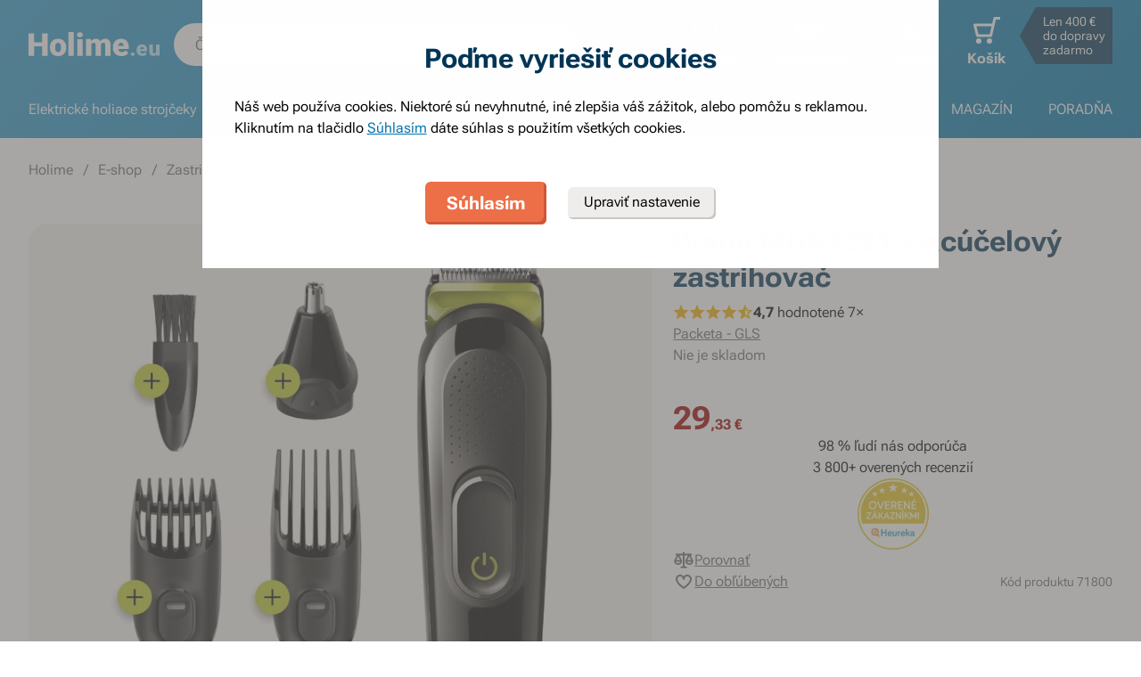

--- FILE ---
content_type: text/html; charset=utf-8
request_url: https://www.holime.eu/braun-mgk-3221-zastrihovac
body_size: 85671
content:
<!DOCTYPE html><html lang="sk"><head><meta charSet="utf-8"/><title>Braun MGK3221 viacúčelový zastrihovač - Holime.eu</title><meta name="viewport" content="initial-scale=1.0, width=device-width"/><meta name="theme-color" content="#379dcf"/><link rel="apple-touch-icon" sizes="180x180" href="https://www.holime.eu/resources/favicon/apple-touch-icon.png"/><link rel="icon" type="image/png" sizes="32x32" href="https://www.holime.eu/resources/favicon/favicon-32x32.png"/><link rel="icon" type="image/png" sizes="16x16" href="https://www.holime.eu/resources/favicon/favicon-16x16.png"/><link rel="mask-icon" href="https://www.holime.eu/resources/favicon/safari-pinned-tab.svg" color="#5bbad5"/><link rel="search" type="application/opensearchdescription+xml" href="/opensearch.xml" title="Holime.eu"/><meta name="msapplication-TileColor" content="#ffffff"/><meta name="description" content="pre vlasy i fúzy, nerezové čepele, 4 zastrihávacie hrebene, hlava na zastrihávanie chĺpkov v nose, 50 minút prevádzky na batériu, umývateľné nadstavce"/><meta name="robots" content="index, follow"/><link rel="canonical" href="https://www.holime.eu/braun-mgk-3221-zastrihovac"/><meta name="og:title" content="Braun MGK3221 viacúčelový zastrihovač - Holime.eu"/><meta name="og:image" content="https://www.holime.eu/static/img/social-image.png"/><meta name="twitter:title" content="Braun MGK3221 viacúčelový zastrihovač - Holime.eu"/><meta name="twitter:description" content="pre vlasy i fúzy, nerezové čepele, 4 zastrihávacie hrebene, hlava na zastrihávanie chĺpkov v nose, 50 minút prevádzky na batériu, umývateľné nadstavce"/><meta name="twitter:image" content="https://www.holime.eu/static/img/social-image.png"/><style type="text/css">@media not all and (min-width:0px) and (max-width:680px){.u-at-mobile{display:none!important;}}
@media not all and (min-width:681px) and (max-width:767px){.u-at-tablet{display:none!important;}}
@media not all and (min-width:768px) and (max-width:999px){.u-at-sm{display:none!important;}}
@media not all and (min-width:1000px) and (max-width:1279px){.u-at-desktop{display:none!important;}}
@media not all and (min-width:1280px){.u-at-desktopLarge{display:none!important;}}
@media not all and (max-width:680px){.u-lessThan-tablet{display:none!important;}}
@media not all and (max-width:767px){.u-lessThan-sm{display:none!important;}}
@media not all and (max-width:999px){.u-lessThan-desktop{display:none!important;}}
@media not all and (max-width:1279px){.u-lessThan-desktopLarge{display:none!important;}}
@media not all and (min-width:681px){.u-greaterThan-mobile{display:none!important;}}
@media not all and (min-width:768px){.u-greaterThan-tablet{display:none!important;}}
@media not all and (min-width:1000px){.u-greaterThan-sm{display:none!important;}}
@media not all and (min-width:1280px){.u-greaterThan-desktop{display:none!important;}}
@media not all and (min-width:0px){.u-greaterThanOrEqual-mobile{display:none!important;}}
@media not all and (min-width:681px){.u-greaterThanOrEqual-tablet{display:none!important;}}
@media not all and (min-width:768px){.u-greaterThanOrEqual-sm{display:none!important;}}
@media not all and (min-width:1000px){.u-greaterThanOrEqual-desktop{display:none!important;}}
@media not all and (min-width:1280px){.u-greaterThanOrEqual-desktopLarge{display:none!important;}}
@media not all and (min-width:0px) and (max-width:680px){.u-between-mobile-tablet{display:none!important;}}
@media not all and (min-width:0px) and (max-width:767px){.u-between-mobile-sm{display:none!important;}}
@media not all and (min-width:0px) and (max-width:999px){.u-between-mobile-desktop{display:none!important;}}
@media not all and (min-width:0px) and (max-width:1279px){.u-between-mobile-desktopLarge{display:none!important;}}
@media not all and (min-width:681px) and (max-width:767px){.u-between-tablet-sm{display:none!important;}}
@media not all and (min-width:681px) and (max-width:999px){.u-between-tablet-desktop{display:none!important;}}
@media not all and (min-width:681px) and (max-width:1279px){.u-between-tablet-desktopLarge{display:none!important;}}
@media not all and (min-width:768px) and (max-width:999px){.u-between-sm-desktop{display:none!important;}}
@media not all and (min-width:768px) and (max-width:1279px){.u-between-sm-desktopLarge{display:none!important;}}
@media not all and (min-width:1000px) and (max-width:1279px){.u-between-desktop-desktopLarge{display:none!important;}}</style><link rel="preload" as="font" type="font/woff2" href="/_next/static/chunks/fonts/Roboto-Flex.woff2" crossorigin="anonymous"/><script type="application/ld+json">{"@context": "http://schema.org",
"@type": "BreadcrumbList",
"itemListElement": [
{"@type": "ListItem", "position": 1,"item": {"@id": "/","name": "Holime"}},
{"@type": "ListItem", "position": 2,"item": {"@id": "/e-shop","name": "E-shop"}},
{"@type": "ListItem", "position": 3,"item": {"@id": "/zastrihavace","name": "Zastrihávače"}},
{"@type": "ListItem", "position": 4,"item": {"@id": "/viacucelove-zastrihovace","name": "Viacúčelové zastrihávače"}}
]
}</script><script type="application/ld+json">{
  "@context": "http://schema.org/",
  "@type": "Product",
  "name": "Braun MGK3221 viacúčelový zastrihovač",
  "gtin13": "4210201281153",
  "image": [
    "https://www.holime.eu/file/view/p226743",
    "https://www.holime.eu/file/view/p226744",
    "https://www.holime.eu/file/view/p226745",
    "https://www.holime.eu/file/view/p226746",
    "https://www.holime.eu/file/view/p226747",
    "https://www.holime.eu/file/view/p226748",
    "https://www.holime.eu/file/view/p226749"
  ],
  "description": "S viacúčelovým zastrihávačom Braun MGK3221 upravíte vlasy a fúzy v pohodlí domova. Štyri nadstavce ponúkajú zastrihnutie v dĺžkach 0,5-21 mm. Ak potrebujete upraviť chĺpky v nose alebo ušiach, stačí vymeniť nadstavec.",
  "sku": "71800",
  "brand": {
    "@type": "Brand",
    "name": "Braun"
  },
  "offers": {
    "@type": "Offer",
    "priceCurrency": "EUR",
    "price": "29.33",
    "url": "https://www.holime.eu",
    "availability": "http://schema.org/OutOfStock",
    "shippingDetails": [
      {
      "@type": "OfferShippingDetails",
      "shippingRate": {
        "@type": "MonetaryAmount",
        "value": "2.99",
        "currency": "EUR"
      },
      "shippingDestination": {
        "@type": "DefinedRegion",
        "addressCountry": "SK"
      },
      "deliveryTime": {
        "@type": "ShippingDeliveryTime",
        "handlingTime": {
          "@type": "QuantitativeValue",
          "minValue": 0,
          "maxValue": 1,
          "unitCode": "DAY"
        },
        "transitTime": {
          "@type": "QuantitativeValue",
          "minValue": 2,
          "maxValue": 2,
          "unitCode": "DAY"
        }
      }
    }, 
      {
      "@type": "OfferShippingDetails",
      "shippingRate": {
        "@type": "MonetaryAmount",
        "value": "3.99",
        "currency": "EUR"
      },
      "shippingDestination": {
        "@type": "DefinedRegion",
        "addressCountry": "SK"
      },
      "deliveryTime": {
        "@type": "ShippingDeliveryTime",
        "handlingTime": {
          "@type": "QuantitativeValue",
          "minValue": 0,
          "maxValue": 1,
          "unitCode": "DAY"
        },
        "transitTime": {
          "@type": "QuantitativeValue",
          "minValue": 2,
          "maxValue": 2,
          "unitCode": "DAY"
        }
      }
    }, 
      {
      "@type": "OfferShippingDetails",
      "shippingRate": {
        "@type": "MonetaryAmount",
        "value": "4.49",
        "currency": "EUR"
      },
      "shippingDestination": {
        "@type": "DefinedRegion",
        "addressCountry": "SK"
      },
      "deliveryTime": {
        "@type": "ShippingDeliveryTime",
        "handlingTime": {
          "@type": "QuantitativeValue",
          "minValue": 0,
          "maxValue": 1,
          "unitCode": "DAY"
        },
        "transitTime": {
          "@type": "QuantitativeValue",
          "minValue": 2,
          "maxValue": 2,
          "unitCode": "DAY"
        }
      }
    }, 
      {
      "@type": "OfferShippingDetails",
      "shippingRate": {
        "@type": "MonetaryAmount",
        "value": "2.99",
        "currency": "EUR"
      },
      "shippingDestination": {
        "@type": "DefinedRegion",
        "addressCountry": "SK"
      },
      "deliveryTime": {
        "@type": "ShippingDeliveryTime",
        "handlingTime": {
          "@type": "QuantitativeValue",
          "minValue": 0,
          "maxValue": 1,
          "unitCode": "DAY"
        },
        "transitTime": {
          "@type": "QuantitativeValue",
          "minValue": 2,
          "maxValue": 2,
          "unitCode": "DAY"
        }
      }
    }
    ]
  }
}</script><link rel="preload" as="image" href="https://www.holime.eu/file/img/p226743?type=p&amp;w=648&amp;h=648&amp;rt=sqr" media="(min-width: 681px)" imagesrcset="[data-uri] 1w, https://www.holime.eu/file/img/p226743?type=p&amp;w=372&amp;h=372&amp;rt=sqr 372w, https://www.holime.eu/file/img/p226743?type=p&amp;w=494&amp;h=494&amp;rt=sqr 494w, https://www.holime.eu/file/img/p226743?type=p&amp;w=550&amp;h=550&amp;rt=sqr 550w, https://www.holime.eu/file/img/p226743?type=p&amp;w=648&amp;h=648&amp;rt=sqr 648w, https://www.holime.eu/file/img/p226743?type=p&amp;w=744&amp;h=744&amp;rt=sqr 744w, https://www.holime.eu/file/img/p226743?type=p&amp;w=988&amp;h=988&amp;rt=sqr 988w, https://www.holime.eu/file/img/p226743?type=p&amp;w=1100&amp;h=1100&amp;rt=sqr 1100w, https://www.holime.eu/file/img/p226743?type=p&amp;w=1296&amp;h=1296&amp;rt=sqr 1296w" imagesizes="(max-width: 680px) 1px, (max-width: 1366px) 54vw, 648px"/><link rel="preload" as="image" href="https://www.holime.eu/file/img/4633?type=p&amp;i=0&amp;w=680&amp;h=680&amp;rt=sqr" media="(min-width: 769px)Min" imagesrcset="[data-uri] 1w, https://www.holime.eu/file/img/4633?type=p&amp;i=0&amp;w=360&amp;h=360&amp;rt=sqr 360w, https://www.holime.eu/file/img/4633?type=p&amp;i=0&amp;w=375&amp;h=375&amp;rt=sqr 375w, https://www.holime.eu/file/img/4633?type=p&amp;i=0&amp;w=425&amp;h=425&amp;rt=sqr 425w, https://www.holime.eu/file/img/4633?type=p&amp;i=0&amp;w=680&amp;h=680&amp;rt=sqr 680w, https://www.holime.eu/file/img/4633?type=p&amp;i=0&amp;w=720&amp;h=720&amp;rt=sqr 720w, https://www.holime.eu/file/img/4633?type=p&amp;i=0&amp;w=750&amp;h=750&amp;rt=sqr 750w, https://www.holime.eu/file/img/4633?type=p&amp;i=0&amp;w=850&amp;h=850&amp;rt=sqr 850w, https://www.holime.eu/file/img/4633?type=p&amp;i=0&amp;w=1360&amp;h=1360&amp;rt=sqr 1360w" imagesizes="(min-width: 769px) 1px, 100vw"/><link rel="preload" as="image" href="https://www.holime.eu/file/img/4633?type=p&amp;i=0&amp;w=680&amp;h=680&amp;rt=sqr" media="(min-width: 769px)Min" imagesrcset="[data-uri] 1w, https://www.holime.eu/file/img/4633?type=p&amp;i=0&amp;w=360&amp;h=360&amp;rt=sqr 360w, https://www.holime.eu/file/img/4633?type=p&amp;i=0&amp;w=375&amp;h=375&amp;rt=sqr 375w, https://www.holime.eu/file/img/4633?type=p&amp;i=0&amp;w=425&amp;h=425&amp;rt=sqr 425w, https://www.holime.eu/file/img/4633?type=p&amp;i=0&amp;w=680&amp;h=680&amp;rt=sqr 680w, https://www.holime.eu/file/img/4633?type=p&amp;i=0&amp;w=720&amp;h=720&amp;rt=sqr 720w, https://www.holime.eu/file/img/4633?type=p&amp;i=0&amp;w=750&amp;h=750&amp;rt=sqr 750w, https://www.holime.eu/file/img/4633?type=p&amp;i=0&amp;w=850&amp;h=850&amp;rt=sqr 850w, https://www.holime.eu/file/img/4633?type=p&amp;i=0&amp;w=1360&amp;h=1360&amp;rt=sqr 1360w" imagesizes="(min-width: 769px) 1px, 100vw"/><meta name="next-head-count" content="25"/><link rel="dns-prefetch" href="//googletagmanager.com"/><link rel="dns-prefetch" href="//api.mailkit.eu"/><link rel="dns-prefetch" href="//app.mailkit.eu"/><script>var _mailkit = _mailkit || [];
            _mailkit.push(['setAPIID','69609200']);
            _mailkit.push(['setDomain','www.holime.eu']);</script><script type="text/javascript" async="" src="//u.mailkit.eu/js/jsapi_v2.js"></script><style type="text/css">/*! normalize.css v3.0.0 | MIT License | git.io/normalize */html{font-family:sans-serif;-ms-text-size-adjust:100%;-webkit-text-size-adjust:100%}body{margin:0}article,aside,details,figcaption,figure,footer,header,hgroup,main,nav,section,summary{display:block}audio,canvas,progress,video{display:inline-block;vertical-align:baseline}audio:not([controls]){display:none;height:0}[hidden],template{display:none}a{background:transparent}a:active,a:hover{outline:0}abbr[title]{border-bottom:1px dotted}dfn{font-style:italic}h1{font-size:2em;margin:.67em 0}mark{background:#ff0;color:#000}small{font-size:80%}sub,sup{font-size:75%;line-height:0;position:relative;vertical-align:baseline}sup{top:-.5em}sub{bottom:-.25em}img{border:0}svg:not(html){overflow:hidden}figure{margin:1em 40px}hr{-webkit-box-sizing:content-box;box-sizing:content-box;height:0}pre{overflow:auto}code,kbd,pre,samp{font-family:monospace,monospace;font-size:1em}button,input,optgroup,select,textarea{color:inherit;font:inherit;margin:0}button{overflow:visible}button,select{text-transform:none}button,html input[type=button],input[type=reset],input[type=submit]{-webkit-appearance:button;cursor:pointer}button[disabled],html input[disabled]{cursor:default}button::-moz-focus-inner,input::-moz-focus-inner{border:0;padding:0}input{line-height:normal}input[type=checkbox],input[type=radio]{-webkit-box-sizing:border-box;box-sizing:border-box;padding:0}input[type=number]::-webkit-inner-spin-button,input[type=number]::-webkit-outer-spin-button{height:auto}input[type=search]{-webkit-appearance:textfield;-webkit-box-sizing:content-box;box-sizing:content-box}input[type=search]::-webkit-search-cancel-button,input[type=search]::-webkit-search-decoration{-webkit-appearance:none}fieldset{border:1px solid silver;margin:0 2px;padding:.35em .625em .75em}legend{border:0;padding:0}textarea{overflow:auto}optgroup{font-weight:700}table{border-collapse:collapse;border-spacing:0}td,th{padding:0}figure{margin:0}figcaption{margin:1.6875rem 0}*,:after,:before{-webkit-box-sizing:border-box;box-sizing:border-box}@font-face{font-family:Roboto Flex;font-weight:400 700;font-stretch:110%;font-style:oblique 0deg 10deg;font-variation-settings:"GRAD" 10;font-display:swap;src:url(/_next/static/chunks/fonts/Roboto-Flex.woff2) format("woff2")}@supports not (font-variation-settings:normal){@font-face{font-family:Roboto Flex;font-weight:400;font-style:normal;font-display:swap;src:url(/_next/static/chunks/fonts/Roboto-Regular.woff2) format("woff2"),url(/_next/static/chunks/fonts/Roboto-Regular.woff) format("woff")}}@supports not (font-variation-settings:normal){@font-face{font-family:Roboto Flex;font-weight:700;font-style:normal;font-display:swap;src:url(/_next/static/chunks/fonts/Roboto-Bold.woff2) format("woff2"),url(/_next/static/chunks/fonts/Roboto-Bold.woff) format("woff")}}body,html{font-family:Roboto Flex,sans-serif}body{text-rendering:optimizeLegibility;-webkit-font-smoothing:antialiased;-moz-osx-font-smoothing:grayscale;-moz-font-feature-settings:"liga" on}.baseline,dl,fieldset,h1,h2,h3,h4,h5,h6,ol,p,pre,svg text,table,ul{margin-bottom:0;margin-top:0;font-weight:400;color:#000}h1,h2,h3,h4,h5,h6{font-size:18px;line-height:1.3333333333}a,b,body,h1,h2,h3,h4,h5,h6,i,li,p,span,strong{font-variation-settings:"GRAD" var(--font-grad,10)}b,strong{--font-grad:0;font-weight:700}i{font-style:oblique 10deg}body,html{font-size:16px;line-height:1.5;color:#000}body{overflow-anchor:none}:focus:not([data-focus-visible-added]){outline:none}[data-focus-visible-added]{outline:2px solid var(--border-color-focus);outline-offset:2px}a{color:inherit;text-decoration:none;text-rendering:optimizeLegibility;-webkit-font-smoothing:antialiased;-moz-osx-font-smoothing:grayscale;-moz-font-feature-settings:"liga" on;-webkit-transition:all .3s cubic-bezier(.23,1,.32,1);transition:all .3s cubic-bezier(.23,1,.32,1)}button{padding:0;border:0;background-color:transparent}img,picture{max-width:100%;height:auto;display:block}.wrapper{margin:0 auto;max-width:1500px}.grid-flex{display:-webkit-box;display:-ms-flexbox;display:flex;-webkit-box-orient:horizontal;-webkit-box-direction:normal;-ms-flex-flow:row wrap;flex-flow:row wrap;-webkit-box-pack:center;-ms-flex-pack:center;justify-content:center;position:relative;padding:0 1.785714286%;margin:0 auto;list-style-type:none}@media(max-width:999px){.grid-flex{padding:0 1.5625%}}@media(max-width:680px){.grid-flex{padding:0;-webkit-box-orient:horizontal;-webkit-box-direction:normal;-ms-flex-flow:row wrap;flex-flow:row wrap}}.grid-flex.grid--left{-webkit-box-pack:start;-ms-flex-pack:start;justify-content:flex-start}@media(max-width:680px){.grid-flex.grid--left{-webkit-box-pack:center;-ms-flex-pack:center;justify-content:center}.grid-flex.grid--s-left{-webkit-box-pack:start;-ms-flex-pack:start;justify-content:flex-start}}.grid-flex.grid--right{-webkit-box-pack:end;-ms-flex-pack:end;justify-content:flex-end}.grid-flex.grid--sides{-webkit-box-pack:justify;-ms-flex-pack:justify;justify-content:space-between}.grid-flex.grid--border>.grid__col{padding-top:0;padding-bottom:0;border:1px solid #eeedeb;border-width:1px 0 0 1px}@media(min-width:681px){.grid-flex.grid--border>.grid__col:after,.grid-flex.grid--border>.grid__col:before{content:"";position:absolute;background-color:#eeedeb}.grid-flex.grid--border>.grid__col:before{top:-1px;right:-1px;bottom:-1px;width:1px}.grid-flex.grid--border>.grid__col:after{height:1px;left:-1px;right:0;bottom:-1px}}@media(max-width:680px){.grid-flex.grid--border>.grid__col{border-width:0 0 1px}.grid-flex.grid--border>.grid__col:first-child{border-width:1px 0}}.grid-flex.grid--border>.grid__col.grid__col--narrow{margin-left:.446428571%}@media(max-width:680px){.grid-flex.grid--s-border>.grid__col{padding-top:0;padding-bottom:0;border:solid #eeedeb;border-width:0 0 1px}.grid-flex.grid--s-border>.grid__col:first-child{border-width:1px 0}}.grid-flex.grid--no-vertical-padding>.grid__col{padding-top:0;padding-bottom:0}.grid-flex.grid--no-padding{padding:0}@media screen and (min-width:681px)and (max-width:999px){.grid-flex.grid--m-no-padding{padding:0}.grid-flex.grid--m-center{-webkit-box-pack:center;-ms-flex-pack:center;justify-content:center}}@media(max-width:680px){.grid-flex.grid--s-narrow{padding-left:1.666666667%;padding-right:1.666666667%}.grid-flex.grid--s-no-vertical-padding>.grid__col{padding-top:0;padding-bottom:0}}.grid__col{-webkit-box-flex:1;-ms-flex:1 0;flex:1 0;position:relative;padding:24px 1.785714286%}@media(max-width:999px){.grid__col{padding-left:1.5625%;padding-right:1.5625%}}@media(max-width:680px){.grid__col{margin-left:0;margin-right:0;padding-left:6.666666667%;padding-right:6.666666667%;-webkit-box-flex:1;-ms-flex:1 0 100%;flex:1 0 100%;max-width:100%}.grid__col.u-hidden-md{display:block}}.grid__col.grid__col--no-padding{padding:0!important}@media(max-width:680px){.grid__col.grid__col--no-padding.grid__col--s-full{padding-left:6.666666667%!important;padding-right:6.666666667%!important}.grid__col.grid__col--no-padding.grid__col--s-full.grid__col--s-no-padding{padding:0!important}}.grid__col.grid__col--1of1{-webkit-box-flex:0;-ms-flex:0 0 100%;flex:0 0 100%;max-width:100%}@media(min-width:681px){.grid__col.grid__col--5of6{-webkit-box-flex:0;-ms-flex:0 0 100%;flex:0 0 100%;max-width:100%}}@media(min-width:1000px){.grid__col.grid__col--5of6{-webkit-box-flex:0;-ms-flex:0 0 83.3333334%;flex:0 0 83.3333334%;max-width:83.3333334%}}@media(min-width:681px){.grid__col.grid__col--3of4{-webkit-box-flex:0;-ms-flex:0 0 75%;flex:0 0 75%;max-width:75%}.grid__col.grid__col--2of3{-webkit-box-flex:0;-ms-flex:0 0 66.666666%;flex:0 0 66.666666%;max-width:66.666666%}.grid__col.grid__col--3of5{-webkit-box-flex:0;-ms-flex:0 0 60%;flex:0 0 60%;max-width:60%}.grid__col.grid__col--1of2{-webkit-box-flex:0;-ms-flex:0 0 50%;flex:0 0 50%;max-width:50%}.grid__col.grid__col--2of5{-webkit-box-flex:0;-ms-flex:0 0 40%;flex:0 0 40%;max-width:40%}.grid__col.grid__col--1of3{-webkit-box-flex:0;-ms-flex:0 0 50%;flex:0 0 50%;max-width:50%}}@media(min-width:1000px){.grid__col.grid__col--1of3{-webkit-box-flex:0;-ms-flex:0 0 33.333333%;flex:0 0 33.333333%;max-width:33.333333%}}@media(min-width:681px){.grid__col.grid__col--3of10{-webkit-box-flex:0;-ms-flex:0 0 30%;flex:0 0 30%;max-width:30%}.grid__col.grid__col--1of4{-webkit-box-flex:0;-ms-flex:0 0 33.333333%;flex:0 0 33.333333%;max-width:33.333333%}}@media(min-width:1000px){.grid__col.grid__col--1of4{-webkit-box-flex:0;-ms-flex:0 0 25%;flex:0 0 25%;max-width:25%}}@media(min-width:681px){.grid__col.grid__col--1of5{-webkit-box-flex:0;-ms-flex:0 0 20%;flex:0 0 20%;max-width:20%}.grid__col.grid__col--1of6{-webkit-box-flex:0;-ms-flex:0 0 25%;flex:0 0 25%;max-width:25%}}@media(min-width:1000px){.grid__col.grid__col--1of6{-webkit-box-flex:0;-ms-flex:0 0 16.666666667%;flex:0 0 16.666666667%;max-width:16.666666667%}}@media(min-width:1000px)and (max-width:1252px){.grid__col.grid__col--l-1of3{-webkit-box-flex:0;-ms-flex:0 0 33.3333333333%;flex:0 0 33.3333333333%;max-width:33.3333333333%}}@media(min-width:681px)and (max-width:999px){.grid__col.grid__col--m-1of1{-webkit-box-flex:0;-ms-flex:0 0 100%;flex:0 0 100%;max-width:100%}.grid__col.grid__col--m-2of3{-webkit-box-flex:0;-ms-flex:0 0 66.666666%;flex:0 0 66.666666%;max-width:66.666666%}.grid__col.grid__col--m-3of5{-webkit-box-flex:0;-ms-flex:0 0 60%;flex:0 0 60%;max-width:60%}.grid__col.grid__col--m-1of2{-webkit-box-flex:0;-ms-flex:0 0 50%;flex:0 0 50%;max-width:50%}.grid__col.grid__col--m-2of5{-webkit-box-flex:0;-ms-flex:0 0 40%;flex:0 0 40%;max-width:40%}.grid__col.grid__col--m-1of3{-webkit-box-flex:0;-ms-flex:0 0 33.333333%;flex:0 0 33.333333%;max-width:33.333333%}.grid__col.grid__col--m-1of6{-webkit-box-flex:0;-ms-flex:0 0 16.666666667%;flex:0 0 16.666666667%;max-width:16.666666667%}}@media(max-width:680px){.grid__col.grid__col--s-1of2{-webkit-box-flex:1;-ms-flex:1 0 45%;flex:1 0 45%;max-width:45%}.grid__col.grid__col--s-1of2,.grid__col.grid__col--s-1of3{margin-left:0;margin-right:0;padding-left:1.666666667%;padding-right:1.666666667%}.grid__col.grid__col--s-1of3{-webkit-box-flex:0;-ms-flex:0 0 30%;flex:0 0 30%;max-width:30%}.grid__col.grid__col--s-narrow{-webkit-box-flex:1;-ms-flex:1 0 90.66666668%;flex:1 0 90.66666668%;margin-left:3.333333334%;margin-right:3.333333334%;padding-left:3.333333334%;padding-right:3.333333334%}}.grid__col.grid__col--narrow{padding-left:1.339285714%;padding-right:1.339285714%;margin-left:.446428571%;margin-right:.446428571%}@media(min-width:681px){.grid__col.grid__col--narrow.grid__col--1of3,.grid__col.grid__col--narrow.grid__col--1of4{-webkit-box-flex:0;-ms-flex:0 0 32.440475857%;flex:0 0 32.440475857%;max-width:32.440475857%}}@media(min-width:1000px){.grid__col.grid__col--narrow.grid__col--1of4{-webkit-box-flex:0;-ms-flex:0 0 24.107142857%;flex:0 0 24.107142857%;max-width:24.107142857%}}@media(min-width:681px){.grid__col.grid__col--narrow.grid__col--1of5{-webkit-box-flex:0;-ms-flex:0 0 19.107142857%;flex:0 0 19.107142857%;max-width:19.107142857%}.grid__col.grid__col--narrow.grid__col--1of6{-webkit-box-flex:0;-ms-flex:0 0 24.107142857%;flex:0 0 24.107142857%;max-width:24.107142857%}}@media(min-width:1000px){.grid__col.grid__col--narrow.grid__col--1of6{-webkit-box-flex:0;-ms-flex:0 0 15.773809524%;flex:0 0 15.773809524%;max-width:15.773809524%}}.grid__col.grid__col--full,.grid__col.grid__col--nesting{padding:0}.grid__col.grid__col--nesting>.grid-flex{padding-left:0;padding-right:0}@media(max-width:680px){.grid__col.grid__col--nesting>.grid--s-narrow{padding-left:1.666666667%;padding-right:1.666666667%}}@media(min-width:681px){.grid__col.grid__col--nesting.grid__col .grid__col--narrow.grid__col--1of3{-webkit-box-flex:0;-ms-flex:0 0 49.107142857%;flex:0 0 49.107142857%;max-width:49.107142857%}}@media(min-width:1000px){.grid__col.grid__col--nesting.grid__col .grid__col--narrow.grid__col--1of3{-webkit-box-flex:0;-ms-flex:0 0 32.440475857%;flex:0 0 32.440475857%;max-width:32.440475857%}}@media(min-width:681px){.grid__col.grid__col--nesting.grid__col .grid__col--narrow.grid__col--1of4{-webkit-box-flex:0;-ms-flex:0 0 32.440475857%;flex:0 0 32.440475857%;max-width:32.440475857%}}@media(min-width:1000px){.grid__col.grid__col--nesting.grid__col .grid__col--narrow.grid__col--1of4{-webkit-box-flex:0;-ms-flex:0 0 24.107142857%;flex:0 0 24.107142857%;max-width:24.107142857%}}@media(min-width:681px){.grid__col.grid__col--nesting.grid__col--3of4 .grid__col--narrow.grid__col--1of3{-webkit-box-flex:0;-ms-flex:0 0 48.8095238093%;flex:0 0 48.8095238093%;max-width:48.8095238093%}}@media(min-width:1000px){.grid__col.grid__col--nesting.grid__col--3of4 .grid__col--narrow.grid__col--1of3{-webkit-box-flex:0;-ms-flex:0 0 32.1428568093%;flex:0 0 32.1428568093%;max-width:32.1428568093%}}@media(min-width:681px){.grid__col.grid__col--nesting.grid__col--3of4 .grid__col--narrow.grid__col--1of4{-webkit-box-flex:0;-ms-flex:0 0 32.1428568093%;flex:0 0 32.1428568093%;max-width:32.1428568093%}}@media(min-width:1000px){.grid__col.grid__col--nesting.grid__col--3of4 .grid__col--narrow.grid__col--1of4{-webkit-box-flex:0;-ms-flex:0 0 23.8095238093%;flex:0 0 23.8095238093%;max-width:23.8095238093%}}.grid__col.grid__col--nesting.grid__col .grid__col,.grid__col.grid__col--nesting.grid__col--1of1 .grid__col{padding-left:1.785714286%;padding-right:1.785714286%}@media(max-width:999px){.grid__col.grid__col--nesting.grid__col .grid__col,.grid__col.grid__col--nesting.grid__col--1of1 .grid__col{padding-left:1.5625%;padding-right:1.5625%}}.grid__col.grid__col--nesting.grid__col .grid__col.grid__col--narrow,.grid__col.grid__col--nesting.grid__col--1of1 .grid__col.grid__col--narrow{padding-left:1.339285714%;padding-right:1.339285714%;margin-left:.446428571%;margin-right:.446428571%}.grid__col.grid__col--nesting.grid__col--5of6 .grid__col{padding-left:2.1428571432%;padding-right:2.1428571432%}@media(max-width:999px){.grid__col.grid__col--nesting.grid__col--5of6 .grid__col{padding-left:1.875%;padding-right:1.875%}}.grid__col.grid__col--nesting.grid__col--5of6 .grid__col.grid__col--narrow{padding-left:1.6071428568%;padding-right:1.6071428568%;margin-left:.5357142852%;margin-right:.5357142852%}.grid__col.grid__col--nesting.grid__col--3of4 .grid__col{padding-left:2.3809523813%;padding-right:2.3809523813%}@media(max-width:999px){.grid__col.grid__col--nesting.grid__col--3of4 .grid__col{padding-left:2.0833333333%;padding-right:2.0833333333%}}.grid__col.grid__col--nesting.grid__col--3of4 .grid__col.grid__col--narrow{padding-left:1.7857142853%;padding-right:1.7857142853%;margin-left:.5952380947%;margin-right:.5952380947%}.grid__col.grid__col--nesting.grid__col--2of3 .grid__col{padding-left:2.678571429%;padding-right:2.678571429%}@media(max-width:999px){.grid__col.grid__col--nesting.grid__col--2of3 .grid__col{padding-left:3.125%;padding-right:3.125%}}.grid__col.grid__col--nesting.grid__col--2of3 .grid__col.grid__col--narrow{padding-left:2.008928571%;padding-right:2.008928571%;margin-left:.6696428565%;margin-right:.6696428565%}.grid__col.grid__col--nesting.grid__col--1of3 .grid__col{padding-left:5.357142858%;padding-right:5.357142858%}@media(max-width:999px){.grid__col.grid__col--nesting.grid__col--1of3 .grid__col{padding-left:3.125%;padding-right:3.125%}}.grid__col.grid__col--nesting.grid__col--1of3 .grid__col.grid__col--narrow{padding-left:4.017857142%;padding-right:4.017857142%;margin-left:1.339285713%;margin-right:1.339285713%}@media(max-width:680px){.grid__col.grid__col--nesting .grid__col.grid__col--s-full{padding:24px 6.666666667%}.grid__col.grid__col--nesting .grid__col.grid__col--s-no-padding{padding:0}.grid__col.grid__col--nesting .grid__col .grid__col.grid__col--s-full.grid__col--s-full{-webkit-box-flex:1;-ms-flex:1 0 100%;flex:1 0 100%;max-width:100%;padding-left:6.666666667%;padding-right:6.666666667%}.grid__col.grid__col--narrow.grid__col--s-full,.grid__col.grid__col--s-full{-webkit-box-flex:1;-ms-flex:1 0 100%;flex:1 0 100%;max-width:100%;padding:24px 6.666666667%;margin:0}}.grid__col .grid__col.grid__col--nesting .grid__col.grid__col--s-no-padding{padding:0}@media(max-width:680px){.grid__col.grid__col--s-no-padding{padding:0}.grid__col.grid__col--s-no-vertical-padding{padding-top:0;padding-bottom:0}.grid__col.grid__col--s-order-1{-webkit-box-ordinal-group:2;-ms-flex-order:1;order:1}.grid__col.grid__col--s-order-2,.grid__col.grid__col--s-order-3{-webkit-box-ordinal-group:3;-ms-flex-order:2;order:2}}.form-fieldset{padding:12px 0 0;border:0}.form-fieldset,.form-item{position:relative;display:-webkit-box;display:-ms-flexbox;display:flex;-webkit-box-orient:vertical;-webkit-box-direction:normal;-ms-flex-flow:column nowrap;flex-flow:column nowrap}.form-item+.form-item{margin-top:12px}.form-item+.ds-checkbox{margin-top:24px}.form-item__label{line-height:24px;position:relative;color:#000}.form-item__input,.form-item__label{font-size:16px;font-size:1rem;line-height:1.5rem}.form-item__input{-webkit-appearance:none;-moz-appearance:none;appearance:none;background:#fff;padding:11px 12px 13px;border:1px solid #a3a19b;border-radius:6px;color:var(--text-color-primary);-webkit-transition:all .3s cubic-bezier(.23,1,.32,1);transition:all .3s cubic-bezier(.23,1,.32,1);height:48px;line-height:24px}.form-item__input--small{height:36px;padding:12px 7px}.form-item__input-currency{position:relative;padding:6px;z-index:0;overflow:hidden}@media(max-width:680px){.form-item__input-currency{font-size:14px}}.form-item__input-currency-input{background:hsla(0,0%,100%,0);border:0;padding:0;-webkit-box-shadow:none;box-shadow:none;max-width:100%;line-height:24px}@media(max-width:680px){.form-item__input-currency-input{font-size:16px;-webkit-transform:scale(.86) translateX(-5px);transform:scale(.86) translateX(-5px)}}.form-item__input-currency-text{position:absolute;left:6px;top:6px;z-index:-1;line-height:24px}@media(max-width:680px){.form-item__input-currency-text{font-size:14px;top:5px}}.form-item__input-currency-value{-ms-filter:"progid:DXImageTransform.Microsoft.Alpha(Opacity=0)";opacity:0;margin-right:3px}.wysiwyg{--arrow-mask:url('data:image/svg+xml,<svg xmlns="http://www.w3.org/2000/svg" width="16" height="16" fill="none"><path fill="%23000" d="m4.267 12-.934-.934 6.4-6.4H4V3.333h8v8h-1.333V5.6l-6.4 6.4Z"/></svg>') 0 0/100% 100%}.wysiwyg .like-h1,.wysiwyg h1:not(.not-wysiwyg h1){--font-slnt:0;font-size:30px;line-height:1.2;--font-grad:0;font-weight:700;color:#003556;margin-bottom:24px;margin-bottom:var(--spacing-4)}@media(max-width:680px){.wysiwyg .like-h1,.wysiwyg h1:not(.not-wysiwyg h1){font-size:21px;line-height:24px}}.wysiwyg .like-h2{--font-slnt:0;font-size:24px;line-height:1.25;--font-grad:0;font-weight:700;color:#40aee1;margin-bottom:24px;padding-top:24px;margin-bottom:var(--spacing-4)}@media(max-width:680px){.wysiwyg .like-h2{font-size:21px;line-height:24px;margin-bottom:12px;padding-top:12px}}.wysiwyg .like-h3,.wysiwyg h2:not(.not-wysiwyg h2){--font-slnt:0;font-size:18px;line-height:1.3333333333;--font-grad:0;font-weight:700;color:#40aee1;margin-bottom:24px;margin-bottom:var(--spacing-4)}@media(max-width:680px){.wysiwyg .like-h3,.wysiwyg h2:not(.not-wysiwyg h2){font-size:16px;line-height:24px;margin-bottom:12px}}.wysiwyg .like-h4,.wysiwyg h3:not(.not-wysiwyg h3){font-size:16px;line-height:1.5;color:#000;margin-bottom:24px;margin-bottom:var(--spacing-4)}@media(max-width:680px){.wysiwyg .like-h4,.wysiwyg h3:not(.not-wysiwyg h3){margin-bottom:12px}}.wysiwyg .like-h5,.wysiwyg h4:not(.not-wysiwyg h4){font-size:16px;line-height:1.5;color:#000;margin-bottom:24px;color:#6e6c68;margin-bottom:var(--spacing-4)}@media(max-width:680px){.wysiwyg .like-h5,.wysiwyg h4:not(.not-wysiwyg h4){margin-bottom:12px}}.wysiwyg .like-h6,.wysiwyg h5:not(.not-wysiwyg h5){--font-slnt:0;--font-grad:0;font-weight:700;margin-bottom:var(--spacing-4)}@media(max-width:680px){.wysiwyg .like-h6,.wysiwyg h5:not(.not-wysiwyg h5){margin-bottom:12px}}.wysiwyg ol:not(.not-wysiwyg ol){list-style:none;padding-left:0;margin-bottom:var(--spacing-6);counter-reset:item}.wysiwyg ol:not(.not-wysiwyg ol) li{padding-left:30px;position:relative}.wysiwyg ol:not(.not-wysiwyg ol) li:before{content:"";position:absolute}@media(max-width:680px){.wysiwyg ol:not(.not-wysiwyg ol) li{padding-left:24px}}.wysiwyg ol:not(.not-wysiwyg ol) li{margin-bottom:0}.wysiwyg ol:not(.not-wysiwyg ol) li:before{content:counter(item) ".";counter-increment:item;top:0;left:0}.wysiwyg ol:not(.not-wysiwyg ol) li+li{margin-top:var(--spacing-2);margin-bottom:0}.wysiwyg ol:not(.not-wysiwyg ol) li ol,.wysiwyg ol:not(.not-wysiwyg ol) li ul{margin-top:var(--spacing-2);margin-bottom:var(--spacing-2)}.wysiwyg ol:not(.not-wysiwyg ol) li ol>li{padding-left:54px}.wysiwyg ol:not(.not-wysiwyg ol) li ol>li:before{content:counters(item,".") "."}@media(max-width:680px){.wysiwyg ol:not(.not-wysiwyg ol) li ol{margin-top:12px}.wysiwyg ol:not(.not-wysiwyg ol) li ol>li{padding-left:42px}}.wysiwyg ol:not(.not-wysiwyg ol) li ul>li{padding-left:30px}.wysiwyg ol:not(.not-wysiwyg ol) li ul>li:before{content:"";top:10px;left:1px}@media(max-width:680px){.wysiwyg ol:not(.not-wysiwyg ol) li ul{margin-top:12px}.wysiwyg ol:not(.not-wysiwyg ol) li ul>li{padding-left:24px}}.wysiwyg p:not([class]):not(.not-wysiwyg p){margin-bottom:var(--spacing-6)}@media(max-width:680px){.wysiwyg p:not([class]):not(.not-wysiwyg p){margin-bottom:var(--spacing-4)}.wysiwyg p:not([class]):not(.not-wysiwyg p):last-child{margin-bottom:var(--spacing-6)}}.wysiwyg ul:not(.not-wysiwyg ul){list-style:none;padding-left:0;margin-bottom:var(--spacing-6)}.wysiwyg ul:not(.not-wysiwyg ul) li{padding-left:30px;position:relative}.wysiwyg ul:not(.not-wysiwyg ul) li:before{content:"";position:absolute}@media(max-width:680px){.wysiwyg ul:not(.not-wysiwyg ul) li{padding-left:24px}}.wysiwyg ul:not(.not-wysiwyg ul) li{padding-left:1em}.wysiwyg ul:not(.not-wysiwyg ul) li:before{content:"•";left:0;top:0}.wysiwyg ul:not(.not-wysiwyg ul) li+li{margin-top:var(--spacing-2)}.wysiwyg ul:not(.not-wysiwyg ul) li ol,.wysiwyg ul:not(.not-wysiwyg ul) li ul{margin-top:var(--spacing-2);margin-bottom:var(--spacing-2)}.wysiwyg ul:not(.not-wysiwyg ul) li ol{margin-top:24px}.wysiwyg ul:not(.not-wysiwyg ul) li ol li{padding-left:54px}.wysiwyg ul:not(.not-wysiwyg ul) li ol li:before{background:none}@media(max-width:680px){.wysiwyg ul:not(.not-wysiwyg ul) li ol{margin-top:12px}.wysiwyg ul:not(.not-wysiwyg ul) li ol li{padding-left:42px}.wysiwyg ul:not(.not-wysiwyg ul) li:before{left:9px}}.wysiwyg hr{width:20.6%;max-width:168px;height:1px;background-color:#6e6c68;border:0;margin:48px auto}.wysiwyg hr.left{margin-left:0;margin-right:0}@media(max-width:680px){.wysiwyg hr{margin:24px auto;width:29.5%}.wysiwyg hr.left{margin-left:auto;margin-right:auto}}.wysiwyg .infobox{padding:24px 2.777777778%;background-color:#f7f6f4;min-width:100%}.u-background--light .wysiwyg .infobox{background-color:#fff}.wysiwyg .infobox p{position:relative;margin:0;padding-left:30px}.wysiwyg .infobox p:before{content:"";position:absolute;left:0;top:0;width:24px;height:24px;background-image:url(/static/svg/fill/interface-information.svg);background-size:100%}.wysiwyg .infobox p:last-child{margin-bottom:0!important}@media(max-width:680px){.wysiwyg .infobox{padding:12px 3.5743%}.u-background--light.u-background--s-white .wysiwyg .infobox{background-color:#f7f6f4}}.wysiwyg .benefits:not(.not-wysiwyg .benefits){list-style:none;padding-left:0;display:block;margin-bottom:24px;padding-top:0;text-align:left;padding-bottom:0}.wysiwyg .benefits:not(.not-wysiwyg .benefits) li{padding-left:30px;position:relative}.wysiwyg .benefits:not(.not-wysiwyg .benefits) li:before{content:"";position:absolute}@media(max-width:680px){.wysiwyg .benefits:not(.not-wysiwyg .benefits) li{padding-left:24px}}.wysiwyg .benefits:not(.not-wysiwyg .benefits) li{margin-bottom:0}.wysiwyg .benefits:not(.not-wysiwyg .benefits) li:before{width:18px;height:18px;top:4px;left:-3px;background-image:url(/static/svg/line/g-check.svg);background-size:100%;background-color:transparent}.wysiwyg .benefits:not(.not-wysiwyg .benefits).small li{font-size:14px;line-height:18px;padding-left:24px}.wysiwyg .benefits:not(.not-wysiwyg .benefits).small li:before{top:-1px}@media(max-width:680px){.wysiwyg .benefits:not(.not-wysiwyg .benefits){margin-bottom:12px}}.text-heading-2xl{color:currentColor;font-size:36px;font-size:2.25rem;line-height:40px;line-height:2.5rem;--font-grad:0;font-weight:700}@media only screen and (min-width:1367px){.text-heading-2xl{font-size:3rem;line-height:3.5rem}}.text-heading-xl{color:currentColor;font-size:24px;font-size:1.5rem;line-height:32px;line-height:2rem;--font-grad:0;font-weight:700}@media only screen and (min-width:1367px){.text-heading-xl{font-size:2rem;line-height:2.5rem}}.text-heading-lg{color:currentColor;font-size:22px;font-size:1.375rem;line-height:32px;line-height:2rem;--font-grad:0;font-weight:700}@media only screen and (min-width:1367px){.text-heading-lg{font-size:1.75rem;line-height:2.5rem}}.text-heading-md{color:currentColor;font-size:20px;font-size:1.25rem;line-height:32px;line-height:2rem;--font-grad:0;font-weight:700}@media only screen and (min-width:1367px){.text-heading-md{font-size:1.3125rem}}.text-heading-sm{font-size:18px;font-size:1.125rem}.text-heading-accordeon,.text-heading-sm{color:currentColor;line-height:24px;line-height:1.5rem;--font-grad:0;font-weight:700}.text-heading-accordeon{font-size:21px;font-size:1.3125rem}@media only screen and (min-width:1367px){.text-heading-accordeon{font-size:1.5rem;line-height:2rem}}.text-perex{color:currentColor;font-size:24px;font-size:1.5rem;line-height:36px;line-height:2.25rem}@media only screen and (min-width:1367px){.text-perex{font-size:1.75rem;line-height:2.5rem}}.text-body-lg-bold{--font-grad:0;font-weight:700}.text-body-lg-bold,.text-body-lg-regular{color:currentColor;font-size:24px;font-size:1.5rem;line-height:32px;line-height:2rem}.text-body-md-bold,.text-body-md-regular{color:currentColor;font-size:20px;font-size:1.25rem;line-height:32px;line-height:2rem}.text-body-md-bold{--font-grad:0;font-weight:700}.text-body-md-italic{color:currentColor;font-size:20px;font-size:1.25rem;font-style:italic;line-height:32px;line-height:2rem;font-style:oblique 10deg}.text-body-sm-bold,.text-body-sm-regular{color:currentColor;font-size:16px;font-size:1rem;line-height:24px;line-height:1.5rem}.text-body-sm-bold{--font-grad:0;font-weight:700}.text-body-sm-italic{font-style:italic;font-style:oblique 10deg}.text-body-sm-italic,.text-body-sm-link{color:currentColor;font-size:16px;font-size:1rem;line-height:24px;line-height:1.5rem}.text-body-sm-link{text-decoration:underline}.text-body-xs-bold,.text-body-xs-regular{color:currentColor;font-size:14px;font-size:.875rem;line-height:20px;line-height:1.25rem}.text-body-xs-bold{--font-grad:0;font-weight:700}.text-body-xs-link{text-decoration:underline}.text-body-xs-italic,.text-body-xs-link{color:currentColor;font-size:14px;font-size:.875rem;line-height:20px;line-height:1.25rem}.text-body-xs-italic{font-style:italic;font-style:oblique 10deg}.text-cta-bold,.text-cta-regular{color:currentColor;font-size:24px;font-size:1.5rem;line-height:24px;line-height:1.5rem;--font-grad:0;font-weight:700}.text-price-default,.text-sale{color:currentColor;font-size:36px;font-size:2.25rem;line-height:40px;line-height:2.5rem;--font-grad:0;font-weight:700}.text-sale{text-decoration:line-through}@media only screen and (min-width:1367px){.text-sale{font-size:2.5rem;line-height:2.625rem}}.text-info-sm-bold,.text-info-sm-regular{color:currentColor;font-size:16px;font-size:1rem;line-height:20px;line-height:1.25rem}.text-info-sm-bold{--font-grad:0;font-weight:700}.text-info-xs-bold,.text-info-xs-regular{color:currentColor;font-size:14px;font-size:.875rem;line-height:16px;line-height:1rem}.text-info-xs-bold{--font-grad:0;font-weight:700}html{--text-color-primary:#000;--text-color-disabled:#a3a19b;--text-color-brand:#003556;--text-color-secondary:#6e6c68;--text-color-on-brand:#fff;--text-color-success:#457d00;--text-color-on-success:#457d00;--text-color-primary-hover:#000;--text-color-primary-disabled:#a3a19b;--text-color-secondary-hover:#6e6c68;--text-color-secondary-focus:#000;--text-color-error:#d52e2e;--color-icon-primary:#000;--color-icon-brand:#003556;--color-icon-brand-hover:#6e6c68;--color-icon-on-brand:#fff;--color-icon-secondary:#c9c7c1;--color-icon-active:#003556;--color-icon-hover:#bee9fd;--color-icon-primary-hover:#413f39;--color-icon-secondary-hover:#c9c7c1;--color-icon-secondary-focus:#000;--color-icon-tertiary:#6e6c68;--color-icon-success:#83ba00;--color-icon-on-success:#457d00;--color-icon-error:#9c0000;--color-icon-alert:#561500;--background-color-primary:#fff;--background-color-secondary:#f7f6f4;--background-color-active:#def4fe;--background-color-tertiary:#eeedeb;--background-color-tertiary-hover:#d9d8d5;--background-color-tertiary-disabled:#eeedeb;--background-color-brand-primary:#def4fe;--background-color-success:#dcffb4;--background-color-brand-secondary:#003556;--background-color-quaternary:#d9d8d5;--background-color-secondary-hover:#f7f6f4;--background-color-on-brand-transparent:rgba(10,84,126,.5);--background-color-primary-hover:#fff;--background-color-primary-focus:#fff;--background-color-brand-light:#f2fbff;--background-color-success-light:#eeffda;--background-color-alert:#fff9a0;--border-color-primary:#c9c7c1;--border-color-hover:#68c0ea;--border-color-active:#0074ab;--border-color-secondary:#6e6c68;--border-color-focus:#68c0ea;--border-color-success:#457d00;--border-color-error:#ff542c;--border-color-divider:#e3e2df;--gradient-bg-brand:linear-gradient(134.99999914622634deg,#e7f7ff,#ade5ff);--gradient-bg-header:linear-gradient(134.99999914622634deg,#2c9bce,#0074ab);--radius-lg:8px;--radius-sm:4px;--radius-xs:2px;--radius-2xl:24px;--radius-md:6px;--radius-xl:16px;--spacing-1:4px;--spacing-2:8px;--spacing-3:12px;--spacing-4:16px;--spacing-5:20px;--spacing-6:24px;--spacing-7:28px;--spacing-8:32px;--spacing-9:36px;--spacing-10:40px;--spacing-12:48px;--spacing-14:56px;--spacing-16:64px;--spacing-18:72px;--spacing-20:80px;--spacing-24:96px;--spacing-26:104px;--spacing-29:116px;--spacing-30:120px;--spacing-0_5:2px;--shadow-primary:0px 0px 24px 0px rgba(0,0,0,.1);--shadow-button-primary-sm-resting:inset -2px -2px 0px 0px #cf5637;--shadow-button-primary-sm-hover:inset -2px -2px 0px 0px #a72c09;--shadow-button-primary-sm-disabled:inset -2px -2px 0px 0px #cf5637;--shadow-button-primary-md-resting:inset -3px -3px 0px 0px #cf5637;--shadow-button-primary-md-hover:inset -3px -3px 0px 0px #a72c09;--shadow-button-primary-md-disabled:inset -3px -3px 0px 0px #cf5637;--shadow-button-secondary-sm-resting:inset -2px -2px 0px 0px #c9c7c1;--shadow-button-secondary-sm-hover:inset -2px -2px 0px 0px #a3a19b;--shadow-button-secondary-sm-disabled:inset -2px -2px 0px 0px #c9c7c1;--shadow-button-secondary-md-resting:inset -3px -3px 0px 0px #c9c7c1;--shadow-button-secondary-md-hover:inset -3px -3px 0px 0px #a3a19b;--shadow-button-secondary-md-disabled:inset -3px -3px 0px 0px #c9c7c1;--shadow-button-tertiary-sm-resting:inset -2px -2px 0px 0px #a3a19b;--shadow-button-tertiary-sm-hover:inset -2px -2px 0px 0px #a3a19b;--shadow-button-tertiary-sm-disabled:inset -2px -2px 0px 0px #a3a19b;--shadow-button-tertiary-md-resting:inset -3px -3px 0px 0px #a3a19b;--shadow-button-tertiary-md-hover:inset -3px -3px 0px 0px #a3a19b;--shadow-button-tertiary-md-disabled:inset -3px -3px 0px 0px #a3a19b;--shadow-brand-hover:0px 0px 16px 0px #bee9fd;--shadow-brand-focus:0px 0px 16px 0px #bee9fd}.badge{-webkit-transition:all .3s cubic-bezier(.23,1,.32,1);transition:all .3s cubic-bezier(.23,1,.32,1);display:-webkit-inline-box;display:-ms-inline-flexbox;display:inline-flex;padding:0 var(--spacing-2);-webkit-box-pack:center;-ms-flex-pack:center;justify-content:center;-webkit-box-align:center;-ms-flex-align:center;align-items:center;gap:var(--spacing-2);color:#457d00;border-radius:var(--radius-md);background-color:#dcffb4}.badge:not(.badge--disabled):hover{background-color:#c0ef8b;color:#095700}.badge--disabled{pointer-events:none;background-color:#eeedeb;color:#6e6c68}.ds-button{--button-color:currentColor;--button-bg-color:transparent;--button-shadow:none;--button-icon-color:currentColor;--button-icon-size:24px;--button-gap:var(--spacing-1);--button-padding:0;--button-border-radius:var(--radius-md);-webkit-transition:all .3s cubic-bezier(.23,1,.32,1);transition:all .3s cubic-bezier(.23,1,.32,1);display:-webkit-box;display:-ms-flexbox;display:flex;-webkit-box-pack:center;-ms-flex-pack:center;justify-content:center;-webkit-box-align:center;-ms-flex-align:center;align-items:center;border-radius:var(--button-border-radius);background-color:var(--button-bg-color);color:var(--button-color);-webkit-box-shadow:var(--button-shadow);box-shadow:var(--button-shadow);gap:var(--button-gap);padding:var(--button-padding)}.ds-button:not(.is-disabled):hover{color:var(--button-color-hover,var(--button-color));background-color:var(--button-bg-color-hover,var(--button-bg-color));-webkit-box-shadow:var(--button-shadow-hover,var(--button-shadow));box-shadow:var(--button-shadow-hover,var(--button-shadow))}.ds-button.is-animated{-webkit-animation-name:shake-horizontal;animation-name:shake-horizontal;-webkit-animation-duration:.8s;animation-duration:.8s;-webkit-animation-timing-function:cubic-bezier(.455,.03,.515,.955);animation-timing-function:cubic-bezier(.455,.03,.515,.955);-webkit-animation-delay:0s;animation-delay:0s;-webkit-animation-fill-mode:both;animation-fill-mode:both;-webkit-animation-iteration-count:1;animation-iteration-count:1}.ds-button.is-disabled{cursor:not-allowed;-ms-filter:"progid:DXImageTransform.Microsoft.Alpha(Opacity=50)";opacity:.5;color:var(--button-color-disabled,var(--button-color));background-color:var(--button-bg-color-disabled,var(--button-bg-color));-webkit-box-shadow:var(--button-shadow-disabled,var(--button-shadow));box-shadow:var(--button-shadow-disabled,var(--button-shadow))}.ds-button.is-loading{--button-color-disabled:transparent!important;position:relative}.ds-button.is-loading .spinner{position:absolute;left:0;right:0}.ds-button.is-loading .spinner__inner:after{border-color:var(--button-color);border-top-color:transparent}.ds-button--solid.ds-button--primary{--button-color:#fff;--button-color-hover:#fff;--button-color-disabled:#fff;--button-bg-color:#ec6f47;--button-bg-color-hover:#cf5637;--button-bg-color-disabled:#ec6f47;--button-shadow:var(--shadow-button-primary-sm-resting);--button-shadow-hover:var(--shadow-button-primary-sm-hover);--button-shadow-disabled:var(--shadow-button-primary-sm-disabled);--font-grad:0;font-weight:700}.ds-button--solid.ds-button--primary.ds-button--lg,.ds-button--solid.ds-button--primary.ds-button--xl{--button-shadow:var(--shadow-button-primary-md-resting);--button-shadow-hover:var(--shadow-button-primary-md-hover);--button-shadow-disabled:var(--shadow-button-primary-md-disabled)}.ds-button--solid.ds-button--secondary{--button-color:#000;--button-color-hover:#000;--button-color-disabled:#000;--button-bg-color:#eeedeb;--button-bg-color-hover:#e3e2df;--button-bg-color-disabled:#eeedeb;--button-shadow:var(--shadow-button-secondary-sm-resting);--button-shadow-hover:var(--shadow-button-secondary-sm-hover);--button-shadow-disabled:var(--shadow-button-secondary-sm-disabled)}.ds-button--solid.ds-button--secondary.ds-button--lg,.ds-button--solid.ds-button--secondary.ds-button--xl{--button-shadow:var(--shadow-button-secondary-md-resting);--button-shadow-hover:var(--shadow-button-secondary-md-hover);--button-shadow-disabled:var(--shadow-button-secondary-md-disabled)}.ds-button--solid.ds-button--tertiary{--button-color:#000;--button-color-hover:#000;--button-color-disabled:#000;--button-bg-color:#e3e2df;--button-bg-color-hover:#d9d8d5;--button-bg-color-disabled:#e3e2df;--button-shadow:var(--shadow-button-tertiary-sm-resting);--button-shadow-hover:var(--shadow-button-tertiary-sm-hover);--button-shadow-disabled:var(--shadow-button-tertiary-sm-disabled)}.ds-button--solid.ds-button--tertiary.ds-button--lg,.ds-button--solid.ds-button--tertiary.ds-button--xl{--button-shadow:var(--shadow-button-tertiary-md-resting);--button-shadow-hover:var(--shadow-button-tertiary-md-hover);--button-shadow-disabled:var(--shadow-button-tertiary-md-disabled)}.ds-button--solid.ds-button--quaternary{--button-border-radius:var(--radius-2xl);--button-bg-color:#f7f6f4;--button-color:#000;--button-color-hover:#000;--button-bg-color-hover:#f7f6f4;--button-shadow:0 0 0 1px #f7f6f4;--button-shadow-hover:0 0 0 1px #c9c7c1}.ds-button--sm{--button-icon-size:18px;--button-padding:var(--spacing-0_5) var(--spacing-4)}.ds-button--md{--button-padding:var(--spacing-2) var(--spacing-4);font-size:16px;line-height:24px}.ds-button--lg{--button-padding:var(--spacing-2) var(--spacing-6);--button-gap:var(--spacing-2)}.ds-button--lg:not(.ds-button--minimal):not(.ds-button--quaternary){font-size:20px;line-height:32px;line-height:2rem}.ds-button--xl{--button-padding:var(--spacing-4) var(--spacing-6);--button-gap:var(--spacing-2)}.ds-button--xl:not(.ds-button--minimal){font-size:24px;line-height:32px}.ds-button--minimal{--button-padding:0}.ds-button--minimal,.ds-button--minimal:hover{text-decoration:underline;text-underline-offset:.2125em}.ds-button--minimal.ds-button--md{--button-icon-size:18px;font-size:14px;line-height:20px;line-height:1.25rem}.ds-button--minimal.ds-button--primary{--button-color:#6e6c68;--button-color-hover:#6e6c68;--button-color-disabled:#d9d8d5;--button-icon-color:#6e6c68;--button-icon-color-hover:#a3a19b;--button-icon-color-disabled:#d9d8d5}.ds-button--minimal.ds-button--secondary{--button-color:#000;--button-color-hover:#000;--button-color-disabled:#c9c7c1;--button-icon-color:#000;--button-icon-color-hover:#000;--button-icon-color-disabled:#c9c7c1}.ds-button--outlined{--button-border-color:#83ba00;--button-color:#457d00;--button-icon-color:#457d00;--button-shadow:inset 0 0 0 1px var(--button-border-color);--font-grad:0;font-weight:700}.ds-button--outlined:not(.is-disabled):hover{--button-color:#095700;--button-icon-color:#095700;--button-border-color:#457d00}.ds-button__icon{-ms-flex-negative:0;flex-shrink:0;width:var(--button-icon-size);height:var(--button-icon-size);color:var(--button-icon-color);-webkit-transition:all .3s cubic-bezier(.23,1,.32,1);transition:all .3s cubic-bezier(.23,1,.32,1)}.ds-button:hover .ds-button__icon{color:var(--button-icon-color-hover)}.is-disabled .ds-button__icon{color:var(--button-icon-color-disabled)}.ds-button__icon svg{width:100%;height:100%}.chip{-webkit-transition:all .3s cubic-bezier(.23,1,.32,1);transition:all .3s cubic-bezier(.23,1,.32,1);position:relative;display:-webkit-inline-box;display:-ms-inline-flexbox;display:inline-flex;height:var(--spacing-10);-webkit-box-pack:center;-ms-flex-pack:center;justify-content:center;-webkit-box-align:center;-ms-flex-align:center;align-items:center;-ms-flex-line-pack:center;align-content:center;gap:var(--spacing-2);-ms-flex-negative:0;flex-shrink:0;border:1px solid transparent;border-radius:var(--radius-2xl);background-color:var(--background-color-secondary)}.chip,.chip.is-clearable{padding:var(--spacing-2) var(--spacing-5)}.chip:hover{border-color:var(--border-color-primary)}.chip.is-selected{color:var(--text-color-brand);border-color:var(--border-color-active);background-color:var(--background-color-active)}.chip.is-disabled{pointer-events:none}.chip--sm{padding:6px var(--spacing-2) 6px var(--spacing-3);gap:0;height:var(--spacing-8)}.chip__text{display:-webkit-inline-box;display:-ms-inline-flexbox;display:inline-flex;-webkit-box-orient:vertical;-webkit-box-direction:normal;-ms-flex-direction:column;flex-direction:column}.chip__text:after{--font-grad:0;font-weight:700;content:attr(data-text);height:0;visibility:hidden;overflow:hidden;-webkit-user-select:none;-moz-user-select:none;-ms-user-select:none;user-select:none;pointer-events:none}@media speech{.chip__text:after{display:none}}.chip__icon{-webkit-transition:all .3s cubic-bezier(.23,1,.32,1);transition:all .3s cubic-bezier(.23,1,.32,1);display:-webkit-inline-box;display:-ms-inline-flexbox;display:inline-flex;-webkit-box-align:center;-ms-flex-align:center;align-items:center;-webkit-box-pack:center;-ms-flex-pack:center;justify-content:center;fill:var(--color-icon-primary)}.chip__icon:hover{fill:var(--color-icon-primary-hover)}.chip__icon--selected{fill:var(--color-icon-active)}.chip__clear-icon{-webkit-transition:all .3s cubic-bezier(.23,1,.32,1);transition:all .3s cubic-bezier(.23,1,.32,1);position:absolute;display:-webkit-inline-box;display:-ms-inline-flexbox;display:inline-flex;right:0;top:0;-ms-filter:"progid:DXImageTransform.Microsoft.Alpha(Opacity=0)";opacity:0;-webkit-box-align:center;-ms-flex-align:center;align-items:center;-webkit-box-pack:center;-ms-flex-pack:center;justify-content:center;cursor:pointer;color:var(--color-icon-brand)}.is-selected .chip__clear-icon{-ms-filter:"progid:DXImageTransform.Microsoft.Alpha(Opacity=100)";opacity:1}.chip:hover .chip__clear-icon{color:var(--color-icon-brand-hover)}.ds-price{display:-webkit-inline-box;display:-ms-inline-flexbox;display:inline-flex;-webkit-box-orient:vertical;-webkit-box-direction:normal;-ms-flex-direction:column;flex-direction:column;-webkit-box-align:start;-ms-flex-align:start;align-items:flex-start}.ds-price__main{display:-webkit-box;display:-ms-flexbox;display:flex;-webkit-box-align:baseline;-ms-flex-align:baseline;align-items:baseline;gap:var(--spacing-3)}.ds-price__main-wrapper{position:relative}.ds-price__main-wrapper--strikethrough:before{content:"";position:absolute;width:100%;height:2px;top:61%;right:0;left:0;-webkit-transform:translateY(-50%);transform:translateY(-50%);background-color:#9c0000}.ds-price__main__whole{font-size:36px;line-height:38px}.ds-price__main__decimal,.ds-price__main__whole{color:#9c0000;font-style:normal;--font-grad:0;font-weight:700}.ds-price__main__decimal{font-size:16px;line-height:24px}.ds-price__main-wrapper--strikethrough>.ds-price__main__decimal{font-size:36px;line-height:38px}.ds-price__main__currency{color:#9c0000;font-size:16px;font-style:normal;--font-grad:0;font-weight:700;line-height:24px}.ds-price__main-wrapper--strikethrough>.ds-price__main__currency{font-size:36px;line-height:38px}.ds-price__main__discounted{color:#e00;font-size:24px;font-style:normal;--font-grad:0;font-weight:700;line-height:32px}.ds-price__main__discounted__currency{color:#e00;font-size:16px;font-style:normal;--font-grad:0;font-weight:700;line-height:24px}.ds-price__discount-line{color:var(--text-color-primary);font-size:16px;font-style:normal;font-weight:400;line-height:24px}.ds-review{display:-webkit-box;display:-ms-flexbox;display:flex;-webkit-box-align:center;-ms-flex-align:center;align-items:center;gap:var(--spacing-1);color:var(--text-color-secondary)}@media(max-width:767px){.ds-review--small .ds-review__label{font-size:16px;line-height:1.5rem}}.ds-review--medium .ds-review__star+.ds-review__star{margin-left:-3px}.ds-review--large .ds-review__star+.ds-review__star{margin-left:-5px}.ds-review--link:hover .ds-review__label{text-decoration:underline;text-underline-offset:.2125em}.ds-review.is-disabled .ds-review__stars{color:#e3e2df}.ds-review__stars{display:-webkit-inline-box;display:-ms-inline-flexbox;display:inline-flex;-webkit-box-align:start;-ms-flex-align:start;align-items:flex-start;color:#f2b100}.ds-review__stars svg{display:block}.ds-review__label{font-size:16px}@media(max-width:767px){.ds-accordion__header-text .ds-review__label span{font-size:14px}}.dropdown-icon{-webkit-transition:all .3s cubic-bezier(.23,1,.32,1);transition:all .3s cubic-bezier(.23,1,.32,1);padding:var(--spacing-2);border-radius:var(--radius-2xl);background-color:var(--background-color-secondary)}.dropdown-icon:hover{background-color:var(--background-color-secondary-hover)}.dropdown-icon.is-open,.dropdown-icon:hover{-webkit-box-shadow:inset 0 0 0 1px var(--border-color-active);box-shadow:inset 0 0 0 1px var(--border-color-active)}.dropdown-icon.is-open,.dropdown-icon.is-open:hover{background-color:var(--background-color-active)}.dropdown-icon.is-open:hover{-webkit-box-shadow:none;box-shadow:none}@media(min-width:768px){.dropdown-icon{padding:var(--spacing-3)}}.dropdown-icon__icon{-webkit-transition:all .3s cubic-bezier(.23,1,.32,1);transition:all .3s cubic-bezier(.23,1,.32,1)}@media(min-width:1000px){.dropdown-icon:hover .dropdown-icon__icon{-webkit-transform:rotate(180deg);transform:rotate(180deg)}}.is-open .dropdown-icon__icon{-webkit-transform:rotate(180deg);transform:rotate(180deg)}.button-icon{-webkit-box-shadow:var(--shadow-button-tertiary-md-resting);box-shadow:var(--shadow-button-tertiary-md-resting);border-radius:50%;background:#e3e2df;padding:var(--spacing-4);-webkit-transition:all .3s cubic-bezier(.23,1,.32,1);transition:all .3s cubic-bezier(.23,1,.32,1)}.button-icon:hover{background:#d9d8d5;-webkit-box-shadow:var(--shadow-button-tertiary-md-hover);box-shadow:var(--shadow-button-tertiary-md-hover)}.product-image{position:relative;background-color:var(--product-image-bg-color,inherit);-webkit-transition:all .3s cubic-bezier(.23,1,.32,1);transition:all .3s cubic-bezier(.23,1,.32,1)}.product-image picture:has(img.is-loaded):before{-webkit-transition:all .3s cubic-bezier(.23,1,.32,1);transition:all .3s cubic-bezier(.23,1,.32,1);-ms-filter:"progid:DXImageTransform.Microsoft.Alpha(Opacity=0)";opacity:0}@media(min-width:768px){.product-image--secondary{-webkit-transition:all .3s cubic-bezier(.23,1,.32,1);transition:all .3s cubic-bezier(.23,1,.32,1);background-color:var(--background-color-secondary);border-radius:var(--radius-2xl);overflow:hidden}.product-image--secondary:hover:not(:has(.product-image__action-button:hover)){background-color:var(--background-color-secondary-hover);-webkit-box-shadow:0 0 0 1px var(--border-color-primary);box-shadow:0 0 0 1px var(--border-color-primary)}}.product-image__image{mix-blend-mode:multiply}.product-image__label{position:absolute;top:50%;left:50%;margin:auto;padding:var(--spacing-1) var(--spacing-3);background-color:var(--background-color-brand-primary);color:var(--text-color-brand);border-radius:16px;white-space:nowrap;-webkit-transform:translate(-50%,-50%);transform:translate(-50%,-50%)}@media(max-width:767px){.product-image__label{font-size:13px}}.product-image__action-button{display:-webkit-box;display:-ms-flexbox;display:flex;-webkit-box-align:center;-ms-flex-align:center;align-items:center;gap:var(--spacing-1);margin-left:var(--spacing-3);color:var(--text-color-secondary)}@media(min-width:768px){.product-image__action-button{position:absolute;left:0;bottom:0;padding:var(--spacing-4);margin-left:0}}.product-image__tags{display:-webkit-box;display:-ms-flexbox;display:flex;-webkit-box-orient:vertical;-webkit-box-direction:normal;-ms-flex-direction:column;flex-direction:column;gap:var(--spacing-2);position:absolute;left:0}.product-image__tag:not(.is-loaded)~.product-image__tag{-ms-filter:"progid:DXImageTransform.Microsoft.Alpha(Opacity=0)";opacity:0}.product-image__tag--button{display:block;padding:0;border:0;cursor:pointer}.ds-select{position:relative;min-width:0}.ds-select__input{-webkit-transition:all .3s cubic-bezier(.23,1,.32,1);transition:all .3s cubic-bezier(.23,1,.32,1);position:relative;display:-webkit-box;display:-ms-flexbox;display:flex;gap:var(--spacing-2);-webkit-box-pack:justify;-ms-flex-pack:justify;justify-content:space-between;-webkit-appearance:none;-moz-appearance:none;appearance:none;width:100%;padding:var(--spacing-2) var(--spacing-1) var(--spacing-2) var(--spacing-3);background-color:var(--background-color-primary);-webkit-box-shadow:inset 0 0 0 1px var(--border-color-primary);box-shadow:inset 0 0 0 1px var(--border-color-primary);border-radius:var(--radius-md);text-align:left}.ds-select__input-text{-ms-flex-negative:1;flex-shrink:1;min-width:0;pointer-events:none}.ds-select__input-text-inner{display:block;white-space:nowrap;overflow:hidden;text-overflow:ellipsis}.ds-select__input-caret{-webkit-transition:all .3s cubic-bezier(.23,1,.32,1);transition:all .3s cubic-bezier(.23,1,.32,1);-webkit-transform:rotate(180deg);transform:rotate(180deg);pointer-events:none}.is-open .ds-select__input-caret{-webkit-transform:rotate(0);transform:rotate(0)}.ds-select__input-icon{display:none}.is-open .ds-select__input{border-bottom-right-radius:0;border-bottom-left-radius:0;-webkit-box-shadow:inset 0 0 0 1px var(--border-color-secondary);box-shadow:inset 0 0 0 1px var(--border-color-secondary)}.ds-select__list{display:none;position:absolute;width:100%;max-height:200px;top:100%;left:0;padding:var(--spacing-1) 0;background-color:var(--background-color-primary);border:2px solid var(--border-color-active);border-radius:var(--radius-xs);list-style:none;overflow:auto;z-index:10;margin-top:-1px}.is-open .ds-select__list{display:block}.ds-select__item{position:relative;padding:6px var(--spacing-3);cursor:pointer}.ds-select__item--selected{background-color:var(--background-color-secondary)}.ds-link{-webkit-transition:all .3s cubic-bezier(.23,1,.32,1);transition:all .3s cubic-bezier(.23,1,.32,1);position:relative;color:var(--link-color,#0074ab);text-decoration:underline;text-underline-offset:.2125em}.ds-link:hover{--link-color:#003556}.header-infobox{position:relative;overflow:hidden;z-index:10}.header-infobox.header-infobox--top{z-index:1020}.header-infobox--general{--header-infobox-bg-color:var(--background-color-brand-primary);--header-infobox-text-color:var(--text-color-brand)}.header-infobox--professional{--header-infobox-bg-color:#ffe0d7;--header-infobox-text-color:#561500}.header-infobox--exit-active .header-infobox--top .header-infobox__wrapper{-webkit-transform:translateY(100%);transform:translateY(100%)}.header-infobox--exit-active .header-infobox--bottom .header-infobox__wrapper{-webkit-transform:translateY(-100%);transform:translateY(-100%)}.header-infobox__wrapper{display:-webkit-box;display:-ms-flexbox;display:flex;-webkit-box-align:center;-ms-flex-align:center;align-items:center;-webkit-box-pack:center;-ms-flex-pack:center;justify-content:center;text-align:center;gap:var(--spacing-2);padding:var(--spacing-4) var(--spacing-3) var(--spacing-4) 44px;background-color:var(--header-infobox-bg-color);color:var(--header-infobox-text-color);-webkit-transition:-webkit-transform .5s ease-in-out;transition:-webkit-transform .5s ease-in-out;transition:transform .5s ease-in-out;transition:transform .5s ease-in-out,-webkit-transform .5s ease-in-out;-webkit-transform:translateY(0);transform:translateY(0);will-change:transform}@media(max-width:767px){.header-infobox__wrapper:has(.header-infobox__image) .header-infobox__close{width:52px}}@media(min-width:1367px){.header-infobox__wrapper{padding-block:var(--spacing-5)}}.header-infobox__image{-ms-flex-negative:0;flex-shrink:0;margin-right:var(--spacing-4);margin-left:-24px;height:24px}@media(max-width:767px){.header-infobox__image{margin-left:-32px}}.header-infobox__text{display:-webkit-box;display:-ms-flexbox;display:flex;-ms-flex-wrap:wrap;flex-wrap:wrap;gap:var(--spacing-2) var(--spacing-3);line-height:18px;color:var(--header-infobox-text-color)}.header-infobox__text a{-webkit-transition:all .3s cubic-bezier(.23,1,.32,1);transition:all .3s cubic-bezier(.23,1,.32,1);position:relative;color:var(--link-color,#0074ab);text-decoration:underline;text-underline-offset:.2125em}.header-infobox__text a:hover{--link-color:#003556}@media(max-width:767px){.header-infobox__text{-webkit-box-orient:vertical;-webkit-box-direction:normal;-ms-flex-flow:column;flex-flow:column;font-size:14px;-webkit-box-flex:1;-ms-flex:1 1;flex:1 1}}.header__infobox-text-item{color:var(--header-infobox-text-color)}@media(min-width:768px){.header__infobox-text-item:not(:last-child):after{content:"•";margin-left:12px}}.header-infobox__close-icon{display:block;margin-left:auto}.ds-checkbox{--offset-left:var(--spacing-9);min-height:24px;position:relative;width:-webkit-fit-content;width:-moz-fit-content;width:fit-content;padding-left:var(--offset-left)}.ds-checkbox.is-disabled{color:var(--text-color-disabled)}.ds-checkbox.is-disabled .ds-checkbox__input,.ds-checkbox.is-disabled .ds-checkbox__label{pointer-events:none}.ds-checkbox.is-disabled .ds-checkbox__input{border-color:#c9c7c1;background-color:var(--background-color-secondary)}.ds-checkbox.is-disabled .ds-checkbox__input:before{border-color:var(--border-color-primary)}.ds-checkbox.is-disabled .ds-checkbox__label{text-decoration:line-through}.ds-checkbox+.form-item{margin-top:var(--spacing-6)}.ds-checkbox--no-decoration .ds-checkbox__label{text-decoration:none!important}.ds-checkbox__label{display:inline;padding:3px var(--spacing-2) 3px var(--offset-left);margin-left:calc(var(--offset-left)*-1);cursor:pointer}.ds-checkbox__caption{color:var(--text-color-secondary);margin-left:var(--spacing-2)}.ds-checkbox__input{left:0;height:24px;width:24px;-ms-flex-negative:0;flex-shrink:0;background-color:var(--background-color-primary);border-radius:var(--radius-sm);border:1px solid #a3a19b;-webkit-appearance:none;-moz-appearance:none;appearance:none;cursor:pointer}.ds-checkbox__input,.ds-checkbox__input:before{position:absolute;-webkit-transition:all .3s cubic-bezier(.23,1,.32,1);transition:all .3s cubic-bezier(.23,1,.32,1)}.ds-checkbox__input:before{content:"";left:6px;top:1px;width:22px;height:12px;border-width:1px;border-left:5px solid var(--color-icon-hover);border-bottom:5px solid var(--color-icon-hover);border-right:0 solid var(--color-icon-hover);border-top:0 solid var(--color-icon-hover);-webkit-transform:rotate(-45deg);transform:rotate(-45deg);-ms-filter:"progid:DXImageTransform.Microsoft.Alpha(Opacity=0)";opacity:0}.ds-checkbox__label:hover:not(.is-checked) .ds-checkbox__input:before{-ms-filter:"progid:DXImageTransform.Microsoft.Alpha(Opacity=100)";opacity:1}.ds-checkbox__input[data-focus-visible-added]+.ds-checkbox__input,.ds-checkbox__label:hover:not(.is-checked) .ds-checkbox__input{border-color:var(--border-color-focus);background-color:var(--background-color-primary);-webkit-box-shadow:var(--shadow-brand-focus);box-shadow:var(--shadow-brand-focus)}.is-checked .ds-checkbox__input{border-color:var(--border-color-active);background-color:var(--background-color-active)}.is-checked .ds-checkbox__input:before{-ms-filter:"progid:DXImageTransform.Microsoft.Alpha(Opacity=100)";opacity:1;border-color:var(--color-icon-active)}.image-slider{display:-webkit-box;display:-ms-flexbox;display:flex;list-style-type:none;padding:0;gap:var(--spacing-2)}.image-slider__item{-webkit-transition:all .3s cubic-bezier(.23,1,.32,1);transition:all .3s cubic-bezier(.23,1,.32,1);width:var(--spacing-12);height:var(--spacing-2);background-color:var(--background-color-quaternary);border-radius:var(--radius-sm);cursor:pointer}.image-slider__item.is-active{background-color:var(--background-color-brand-secondary)}.image-slider__dots{display:-webkit-box;display:-ms-flexbox;display:flex;gap:var(--spacing-2);cursor:pointer}.image-slider__dots-item{-webkit-transition:all .3s cubic-bezier(.23,1,.32,1);transition:all .3s cubic-bezier(.23,1,.32,1);width:var(--spacing-2);height:var(--spacing-2);background-color:var(--background-color-quaternary);border-radius:var(--radius-sm);-ms-flex-negative:0;flex-shrink:0}.image-slider__dots.is-active .image-slider__dots-item{background-color:var(--background-color-brand-secondary)}.ds-radio{--offset-left:var(--spacing-9);position:relative;padding-left:var(--offset-left)}.ds-radio.is-disabled .ds-radio__input{border-color:var(--border-color-primary);background-color:var(--background-color-secondary)}.ds-radio.is-disabled .ds-radio__input:before{background-color:var(--border-color-primary)}.ds-radio.is-disabled .ds-radio__input,.ds-radio.is-disabled .ds-radio__label{pointer-events:none}.ds-radio--medium{--offset-left:var(--spacing-6)}.ds-radio--medium .ds-radio__input{width:var(--spacing-4);height:var(--spacing-4)}.ds-radio--medium .ds-radio__input:before{width:var(--spacing-2);height:var(--spacing-2)}.ds-radio--large .ds-radio__input{width:var(--spacing-6);height:var(--spacing-6)}.ds-radio--large .ds-radio__input:before{width:var(--spacing-3);height:var(--spacing-3)}.ds-radio__label{display:inline;padding:3px var(--spacing-2) 3px var(--offset-left);margin-left:calc(var(--offset-left)*-1);cursor:pointer}.ds-radio__label:hover:not(.is-checked) .ds-radio__input{background-color:var(--background-color-primary-focus);border-color:var(--border-color-hover)}.ds-radio__label:hover .ds-radio__input:before{-ms-filter:"progid:DXImageTransform.Microsoft.Alpha(Opacity=100)";opacity:1;-webkit-transform:scale(1);transform:scale(1)}.ds-radio__input{left:0;-webkit-appearance:none;-moz-appearance:none;appearance:none;border-radius:var(--radius-2xl);border:1px solid var(--border-color-secondary);background-color:var(--background-color-primary);-ms-flex-negative:0;flex-shrink:0}.ds-radio__input,.ds-radio__input:before{position:absolute;-webkit-transition:all .3s cubic-bezier(.23,1,.32,1);transition:all .3s cubic-bezier(.23,1,.32,1)}.ds-radio__input:before{content:"";-ms-filter:"progid:DXImageTransform.Microsoft.Alpha(Opacity=0)";opacity:0;border-radius:var(--radius-2xl);background-color:var(--color-icon-hover);inset:0;margin:auto;-webkit-transform:scale(0);transform:scale(0)}.is-checked .ds-radio__input:before{-ms-filter:"progid:DXImageTransform.Microsoft.Alpha(Opacity=100)";opacity:1;background-color:var(--background-color-brand-secondary);-webkit-transform:scale(1);transform:scale(1)}.ds-radio__input:focus,.ds-radio__input:hover{outline:none;cursor:pointer}.ds-radio__input:focus:before{-webkit-box-shadow:var(--shadow-brand-focus);box-shadow:var(--shadow-brand-focus);border-color:var(--border-color-hover)}.is-checked .ds-radio__input{background-color:var(--background-color-active);border-color:var(--border-color-active)}.grid{width:100%}@media(min-width:768px){.grid{grid-template-columns:repeat(12,minmax(0,1fr));-webkit-column-gap:24px;-moz-column-gap:24px;column-gap:24px}}@media(min-width:1367px){.grid{-webkit-column-gap:32px;-moz-column-gap:32px;column-gap:32px}}.container{--container-padding:12px;width:100%;padding:0 var(--container-padding);max-width:1664px;margin:0 auto}.container--full-width{max-width:100%}@media(min-width:768px){.container{--container-padding:16px}}@media(min-width:1000px){.container{--container-padding:32px}}.ds-list{display:-webkit-box;display:-ms-flexbox;display:flex;-webkit-box-orient:vertical;-webkit-box-direction:normal;-ms-flex-direction:column;flex-direction:column;padding:0;list-style:none;color:var(--text-color-primary)}.ds-list__item{position:relative;padding-left:1em}.ds-list__item:before{content:"•";position:absolute;left:0;top:0}@media(min-width:768px){.ds-list--lg .ds-list__item{font-size:21px!important;line-height:2rem!important;padding-left:var(--spacing-6)}}.product-card{--product-card-width:160px;--product-card-bg-color:var(--background-color-secondary);--product-card-radius:var(--radius-2xl);--product-card-spacing:var(--spacing-4);position:relative;-ms-flex-negative:0;flex-shrink:0;width:var(--product-card-width);max-width:100%}.product-card:not(.product-card--no-hover):before{content:"";position:absolute;inset:-8px;background-color:var(--product-card-bg-color);border-radius:var(--product-card-radius);-webkit-transform:scale(.85);transform:scale(.85);-webkit-transition-property:opacity,-webkit-transform;transition-property:opacity,-webkit-transform;transition-property:transform,opacity;transition-property:transform,opacity,-webkit-transform;-webkit-transition-duration:.4s;transition-duration:.4s;-webkit-transition-timing-function:cubic-bezier(.23,1,.32,1);transition-timing-function:cubic-bezier(.23,1,.32,1);-webkit-box-shadow:var(--shadow-primary);box-shadow:var(--shadow-primary);-ms-filter:"progid:DXImageTransform.Microsoft.Alpha(Opacity=0)";opacity:0}.product-card:not(.product-card--no-hover):has(.product-card__variants.is-open),.product-card:not(.product-card--no-hover):hover{--product-card-bg-color:var(--background-color-primary)}@media(min-width:768px){.product-card:not(.product-card--no-hover):has(.product-card__variants.is-open):before,.product-card:not(.product-card--no-hover):hover:before{-webkit-transform:scale(1);transform:scale(1);-ms-filter:"progid:DXImageTransform.Microsoft.Alpha(Opacity=100)";opacity:1}}.product-card.is-loading{pointer-events:none}.product-card.is-loading:before{-ms-filter:"progid:DXImageTransform.Microsoft.Alpha(Opacity=40)";opacity:.4}.product-card .ds-button--secondary:not(.ds-button--minimal){background-color:#e3e2df;color:#000;-webkit-box-shadow:var(--shadow-button-secondary-sm-resting);box-shadow:var(--shadow-button-secondary-sm-resting)}.product-card .ds-button--secondary:not(.ds-button--minimal):hover{background-color:#d9d8d5;-webkit-box-shadow:var(--shadow-button-secondary-sm-hover);box-shadow:var(--shadow-button-secondary-sm-hover)}.product-card--bg-primary{--product-card-bg-color:var(--background-color-primary)}.product-card__inner{position:relative;display:-webkit-box;display:-ms-flexbox;display:flex;-webkit-box-orient:vertical;-webkit-box-direction:normal;-ms-flex-direction:column;flex-direction:column;gap:var(--product-card-spacing);padding-bottom:var(--spacing-2);border-radius:var(--product-card-radius);background-color:var(--product-card-bg-color);overflow:hidden;height:100%;-webkit-transition:all .3s cubic-bezier(.23,1,.32,1);transition:all .3s cubic-bezier(.23,1,.32,1);-webkit-transition-property:background-color,opacity;transition-property:background-color,opacity}.is-loading .product-card__inner{-ms-filter:"progid:DXImageTransform.Microsoft.Alpha(Opacity=40)";opacity:.4}.product-card__spinner{position:absolute;inset:0;z-index:1;display:-webkit-box;display:-ms-flexbox;display:flex;-webkit-box-align:center;-ms-flex-align:center;align-items:center;-webkit-box-pack:center;-ms-flex-pack:center;justify-content:center;-ms-filter:"progid:DXImageTransform.Microsoft.Alpha(Opacity=0)";opacity:0;-webkit-animation:fade-in .3s linear .1s forwards;animation:fade-in .3s linear .1s forwards}.product-card__image{--product-image-bg-color:var(--product-card-bg-color);position:relative;width:100%;background-color:var(--product-image-bg-color)}.product-card__image .product-image{max-width:296px;margin-inline:auto}@media(max-width:767px){.product-card__image .product-image{max-width:184px}}.product-card__tags{position:absolute;top:var(--spacing-6);left:0}.product-card__main{display:-webkit-box;display:-ms-flexbox;display:flex;-webkit-box-orient:vertical;-webkit-box-direction:normal;-ms-flex-direction:column;flex-direction:column;-webkit-box-flex:1;-ms-flex:1 1;flex:1 1}.product-card__availability{color:#457d00}.product-card__variants{display:-webkit-box;display:-ms-flexbox;display:flex;-webkit-box-pack:end;-ms-flex-pack:end;justify-content:flex-end;min-height:24px;margin-left:auto}@media(max-width:767px){.product-card__variants--inline{min-height:32px}}.product-card__variants-inner{position:relative}.product-card__variants-toggle{position:relative;display:-webkit-box;display:-ms-flexbox;display:flex;-webkit-box-align:center;-ms-flex-align:center;align-items:center;gap:0;color:#6e6c68;text-decoration:none}.product-card__variants-color-images{display:-webkit-box;display:-ms-flexbox;display:flex;gap:var(--spacing-1);padding-right:var(--spacing-1)}.product-card__variants-icon{-webkit-transition:all .3s cubic-bezier(.23,1,.32,1);transition:all .3s cubic-bezier(.23,1,.32,1);display:block;width:18px;height:18px}.is-open .product-card__variants-icon{-webkit-transform:rotate(180deg);transform:rotate(180deg)}.product-card__variants-content{position:absolute;width:376px;max-width:calc(100vw - 24px);top:100%;left:50%;margin-top:var(--spacing-2);-webkit-transform:translate(-50%);transform:translate(-50%);z-index:10;padding:var(--spacing-6);background-color:var(--background-color-primary);-webkit-box-shadow:var(--shadow-primary);box-shadow:var(--shadow-primary);-webkit-animation-name:fade-in;animation-name:fade-in;-webkit-animation-duration:.3s;animation-duration:.3s;-webkit-animation-timing-function:cubic-bezier(.3,.25,.3,1);animation-timing-function:cubic-bezier(.3,.25,.3,1);-webkit-animation-delay:0s;animation-delay:0s;-webkit-animation-fill-mode:forwards;animation-fill-mode:forwards;-webkit-animation-iteration-count:1;animation-iteration-count:1}.product-card__variants-content .product-variants{padding-bottom:0}.product-card__variants-content .product-variants__products{-ms-flex-wrap:wrap;flex-wrap:wrap}@media(min-width:768px){.product-card__variants-content{margin-top:0}}@media(max-width:767px){.product-card__variants-content--inline{position:relative!important;-webkit-transform:none!important;transform:none!important;-webkit-box-shadow:none;box-shadow:none;width:100%;padding:0;margin-top:0;left:0;top:0}}.product-card__variants-content-arrow{width:20px;border-left:10px solid transparent;border-bottom:10px solid var(--background-color-primary);border-right:10px solid transparent;border-top:0 solid transparent;top:-10px;pointer-events:none;margin-left:-8px}.product-card__variants-content-close{position:absolute;right:var(--spacing-4);top:var(--spacing-4);padding:var(--spacing-1);-webkit-transition:color .3s cubic-bezier(.23,1,.32,1);transition:color .3s cubic-bezier(.23,1,.32,1);color:var(--color-icon-primary)}.product-card__variants-content-close:hover{color:var(--color-icon-primary-hover)}.product-card__variants-content-close svg{display:block}.product-card__note{font-size:14px;line-height:1.2857142857;color:var(--text-color-secondary);--link-color:var(--text-color-secondary)}.product-card-sm{--product-card-width:160px;--product-card-spacing:var(--spacing-2)}@media(min-width:768px){.product-card-sm:not(.product-card--no-hover):has(.product-card-sm__variants.is-open) .product-card-sm__title,.product-card-sm:not(.product-card--no-hover):hover .product-card-sm__title{text-decoration:underline}}.product-card-sm .product-card__variants{padding:0 var(--spacing-4) var(--spacing-2);height:24px}.product-card-sm .ds-review__stars{margin-top:-2px}.product-card-sm .ds-review__label{font-size:14px;font-size:.875rem;line-height:20px;line-height:1.25rem;color:var(--text-color-secondary)}@media(min-width:768px){.product-card-sm{--product-card-width:224px;gap:var(--spacing-2)}}.product-card-sm__main:last-child{padding-bottom:var(--spacing-4)}.product-card-sm__image{--product-image-bg-color:var(--product-card-bg-color);position:relative;width:100%;-ms-flex-negative:0;flex-shrink:0;background-color:var(--product-image-bg-color)}.product-card-sm__content-wrapper{padding-top:var(--spacing-2)}.product-card-sm__content{display:-webkit-box;display:-ms-flexbox;display:flex;-webkit-box-flex:1;-ms-flex:1 1;flex:1 1;padding:0 var(--spacing-2);-webkit-box-orient:vertical;-webkit-box-direction:normal;-ms-flex-direction:column;flex-direction:column;-webkit-box-align:start;-ms-flex-align:start;align-items:flex-start;gap:var(--spacing-2);-ms-flex-item-align:stretch;align-self:stretch}@media(min-width:768px){.product-card-sm__content{padding:0 var(--spacing-4)}}.product-card-sm__title{display:block;overflow:hidden;max-height:72px;text-overflow:ellipsis;-o-text-overflow:ellipsis;-webkit-box-flex:1;-ms-flex:1 1;flex:1 1;min-height:72px}@supports(-webkit-line-clamp:3){.product-card-sm__title{display:-webkit-box;/*! autoprefixer: ignore next */-webkit-box-orient:vertical;-webkit-line-clamp:3}}@media(max-width:767px){.product-card-sm__title{min-height:60px;max-height:60px}}@media(min-width:768px){.product-card-sm__title-text{font-size:1rem;line-height:1.5rem}}.product-card-sm__price .price__discount,.product-card-sm__price .price__price{font-size:14px;font-size:.875rem;line-height:20px;line-height:1.25rem}.product-card-sm__price-wrapper{-webkit-box-flex:1;-ms-flex-positive:1;flex-grow:1}.product-card-sm__delivery{color:var(--text-color-success);min-height:20px}.product-card-sm__rating-placeholder{height:var(--spacing-6)}.product-card-lg{--product-card-radius:var(--radius-xl);--product-card-width:auto;--product-card-spacing:0;--product-card-badge-height:40px;height:100%}.product-card-lg.has-badge-offset .product-card__inner{padding-top:var(--product-card-badge-height)}.is-calculating-rows .product-card-lg{background-color:var(--product-card-bg-color);border-radius:var(--product-card-radius)}.is-calculating-rows .product-card-lg .product-card__inner{-ms-filter:"progid:DXImageTransform.Microsoft.Alpha(Opacity=0)";opacity:0}@media(min-width:768px){.product-card-lg{--product-card-spacing:var(--spacing-2)}}@media(max-width:767px){.product-card-lg{--product-card-bg-color:var(--background-color-primary);border:solid var(--background-color-secondary);border-width:8px 0 0;padding-bottom:var(--spacing-2)}.product-card-lg:last-child{border-width:8px 0}.product-card-lg__main{-webkit-box-orient:horizontal;-webkit-box-direction:normal;-ms-flex-direction:row;flex-direction:row}}.product-card-lg__content{position:relative;display:-webkit-box;display:-ms-flexbox;display:flex;-webkit-box-orient:vertical;-webkit-box-direction:normal;-ms-flex-direction:column;flex-direction:column;gap:var(--spacing-2);width:100%;max-width:50%;padding-block:var(--spacing-4);padding-right:12px}@media(min-width:768px){.product-card-lg__content{gap:var(--spacing-4);padding:0 var(--spacing-4);max-width:100%}}.product-card-lg__tags{top:var(--spacing-4)}@media(min-width:768px){.product-card-lg__tags{top:var(--spacing-6)}}.product-card-lg__badge{display:-webkit-box;display:-ms-flexbox;display:flex;-webkit-box-align:center;-ms-flex-align:center;align-items:center;gap:var(--spacing-3);padding-left:var(--spacing-4);font-size:18px;line-height:20px;font-weight:700;color:#00a367}@media(min-width:768px){.product-card-lg__badge{margin-bottom:calc(var(--spacing-2)*-1)}}.product-card-lg__badge-icon{-ms-flex-negative:0;flex-shrink:0}.product-card-lg__gifts{display:-webkit-box;display:-ms-flexbox;display:flex;-webkit-box-orient:vertical;-webkit-box-direction:normal;-ms-flex-direction:column;flex-direction:column;gap:var(--spacing-1)}@media(min-width:768px){.product-card-lg__gifts{position:absolute;-webkit-box-align:center;-ms-flex-align:center;align-items:center;bottom:calc(100% + var(--spacing-4));right:var(--spacing-4)}}.product-card-lg__gift{display:grid;grid-template-columns:40px auto;-webkit-box-align:center;-ms-flex-align:center;align-items:center;font-size:14px;font-size:.875rem;font-style:italic;line-height:20px;line-height:1.25rem;font-style:oblique 10deg}@media(min-width:768px){.product-card-lg__gift{grid-template-columns:auto;grid-template-rows:80px auto;width:82px;-webkit-box-orient:vertical;-webkit-box-direction:normal;-ms-flex-flow:column;flex-flow:column;padding-bottom:var(--spacing-2);background-color:var(--background-color-primary);font-size:13px;line-height:16px;border:1px solid var(--border-color-divider);border-radius:var(--radius-lg);text-align:center;overflow:hidden}.product-card-lg__gift-title{padding-inline:var(--spacing-1)}}.product-card-lg__title:hover{text-decoration:underline}@media(min-width:768px){.product-card-lg__title{min-height:48px}}.product-card-lg__attributes{list-style:none;padding-left:0;margin-bottom:0;max-width:100%}@media(min-width:768px){.product-card-lg__attributes{padding-bottom:var(--spacing-2)}}.product-card-lg__attributes-item{white-space:nowrap;overflow:hidden;text-overflow:ellipsis;--link-color:var(--text-color-primary)}.product-card-lg__attributes-rating{display:-webkit-box;display:-ms-flexbox;display:flex;-webkit-box-align:center;-ms-flex-align:center;align-items:center;gap:var(--spacing-1)}.product-card-lg__purchase{position:relative;display:-webkit-box;display:-ms-flexbox;display:flex;-ms-flex-wrap:wrap;flex-wrap:wrap;padding:0 12px}.product-card-lg__purchase .action-button{-ms-flex-item-align:start;align-self:flex-start;margin-top:8px}@media(min-width:768px){.product-card-lg__purchase{-webkit-box-align:start;-ms-flex-align:start;align-items:flex-start;padding:var(--spacing-3) var(--spacing-4);min-height:88px}.product-card-lg__purchase:after,.product-card-lg__purchase:before{--dotted-line-color:var(--border-color-secondary);content:"";position:absolute;right:0;left:0;height:1px;pointer-events:none;background-image:-webkit-linear-gradient(left,var(--dotted-line-color,#000) 1px,transparent 0);background-image:linear-gradient(90deg,var(--dotted-line-color,#000) 1px,transparent 0);background-position:0 100%;background-size:4px 1px;background-repeat:repeat-x}.product-card-lg__purchase:before{top:0}.product-card-lg__purchase:after{bottom:0}.product-card-lg__purchase--highlighted{background-color:#fff9a0}}.product-card-lg__purchase-price{-webkit-box-flex:1;-ms-flex:1 1;flex:1 1;display:-webkit-box;display:-ms-flexbox;display:flex;-webkit-box-orient:vertical;-webkit-box-direction:normal;-ms-flex-direction:column;flex-direction:column;-webkit-box-pack:center;-ms-flex-pack:center;justify-content:center;padding-right:var(--spacing-1);min-height:40px}.product-card-lg__purchase-price .price{-webkit-column-gap:var(--spacing-1);-moz-column-gap:var(--spacing-1);column-gap:var(--spacing-1)}.product-card-lg__purchase-price .price__price{font-weight:700;font-size:21px;line-height:24px}.product-card-lg__purchase-price .price__decimal{font-size:16px}.product-card-lg__purchase-price .price__price--new{font-size:16px;line-height:20px}.product-card-lg__purchase-price .price__price--new .price__decimal{font-size:14px}.product-card-lg__purchase-price .price__price--old+.price__price--new{padding-left:0}@media(max-width:767px){.product-card-lg__purchase-price{text-align:center;max-width:50%;padding-right:var(--spacing-1)}.product-card-lg__purchase-price .price{-webkit-box-pack:center;-ms-flex-pack:center;justify-content:center}}.product-card-lg__purchase-discount{color:#e00}.product-card-lg__purchase-button{-ms-flex-negative:0;flex-shrink:0}.product-card-lg__footer{display:-webkit-box;display:-ms-flexbox;display:flex;-ms-flex-wrap:wrap;flex-wrap:wrap;gap:var(--spacing-4) var(--spacing-2);margin-top:var(--spacing-4);padding-inline:12px}@media(min-width:768px){.product-card-lg__footer{-webkit-box-orient:vertical;-webkit-box-direction:normal;-ms-flex-direction:column;flex-direction:column;gap:var(--spacing-2);margin-top:0;padding-inline:0}.product-card-lg__availability{padding-inline:var(--spacing-4);text-align:center;height:44px}}.product-card-lg__actions{display:-webkit-box;display:-ms-flexbox;display:flex;-webkit-box-align:center;-ms-flex-align:center;align-items:center}@media(min-width:768px){.product-card-lg__actions{height:var(--spacing-6);padding-inline:var(--spacing-3)}}.product-card-lg__actions-left{display:none;visibility:hidden;-ms-filter:"progid:DXImageTransform.Microsoft.Alpha(Opacity=0)";opacity:0;padding-left:var(--spacing-1)}@media(max-width:1366px){.product-card-lg__actions-left .action-button__text{display:none}}@media(min-width:768px){.product-card-lg__actions-left{display:block}.product-card-lg:hover .product-card-lg__actions-left,.product-card-lg__actions-left:has(.action-button.is-active){visibility:visible;-ms-filter:"progid:DXImageTransform.Microsoft.Alpha(Opacity=100)";opacity:1}}.product-card-lg__variants .product-card__variants{margin-left:auto}.product-card-lg__variants .product-card__variants-icon{width:var(--spacing-6);height:var(--spacing-6)}.product-card-lg__features{display:-webkit-box;display:-ms-flexbox;display:flex;-webkit-box-orient:vertical;-webkit-box-direction:normal;-ms-flex-direction:column;flex-direction:column;width:100%}@media(min-width:768px){.product-card-lg__features{min-height:20px;-webkit-box-align:center;-ms-flex-align:center;align-items:center}}@media(max-width:767px){.product-card-lg__features{display:none}.product-card-lg__features.is-open{display:-webkit-box;display:-ms-flexbox;display:flex}}.product-card-lg__features-toggle{display:none;-ms-filter:"progid:DXImageTransform.Microsoft.Alpha(Opacity=0)";opacity:0;-webkit-transition:opacity .3s cubic-bezier(.23,1,.32,1);transition:opacity .3s cubic-bezier(.23,1,.32,1)}.product-card:hover .product-card-lg__features-toggle{-ms-filter:"progid:DXImageTransform.Microsoft.Alpha(Opacity=100)";opacity:1}@media(min-width:768px){.product-card-lg__features-toggle{display:-webkit-inline-box;display:-ms-inline-flexbox;display:inline-flex}}.product-card-lg__features-toggle-mobile{display:none}@media(max-width:767px){.product-card-lg__features-toggle-mobile{display:-webkit-inline-box;display:-ms-inline-flexbox;display:inline-flex;-webkit-box-ordinal-group:0;-ms-flex-order:-1;order:-1}}.product-card-lg__features-content{display:none}.is-open .product-card-lg__features-content{display:block}@media(min-width:768px){.product-card-lg__features-content{display:block;width:100%;height:var(--product-card-features-height,0);overflow:hidden}.is-open .product-card-lg__features-content{height:var(--product-card-features-height,auto)}}.product-card-lg__features-list{color:var(--text-color-secondary);font-size:14px;font-size:.875rem;line-height:20px;line-height:1.25rem}@media(min-width:768px){.product-card-lg__features-list{padding:var(--spacing-4)}.product-card-lg__features-list .ds-list__item{white-space:nowrap;text-overflow:ellipsis;overflow:hidden}}.article-card{--article-card-width:264px;--article-card-bg-color:var(--background-color-secondary);--article-card-radius:var(--radius-2xl);--article-card-spacing:var(--spacing-4);--article-card-image-bg-color:var(--article-card-bg-color);position:relative;-ms-flex-negative:0;flex-shrink:0;width:var(--article-card-width);max-width:100%}.article-card:not(.article-card--no-hover):before{content:"";position:absolute;inset:-8px;background-color:var(--article-card-bg-color);border-radius:var(--article-card-radius);-webkit-transform:scale(.85);transform:scale(.85);-webkit-transition-property:opacity,-webkit-transform;transition-property:opacity,-webkit-transform;transition-property:transform,opacity;transition-property:transform,opacity,-webkit-transform;-webkit-transition-duration:.4s;transition-duration:.4s;-webkit-transition-timing-function:cubic-bezier(.23,1,.32,1);transition-timing-function:cubic-bezier(.23,1,.32,1);-webkit-box-shadow:var(--shadow-primary);box-shadow:var(--shadow-primary);-ms-filter:"progid:DXImageTransform.Microsoft.Alpha(Opacity=0)";opacity:0}@media(min-width:768px){.article-card:not(.article-card--no-hover):hover{--article-card-bg-color:var(--background-color-primary);--article-card-image-bg-color:var(--background-color-primary)}.article-card:not(.article-card--no-hover):hover:before{-webkit-transform:scale(1);transform:scale(1);-ms-filter:"progid:DXImageTransform.Microsoft.Alpha(Opacity=100)";opacity:1}}.article-card.is-loading{pointer-events:none}.article-card.is-loading:before{-ms-filter:"progid:DXImageTransform.Microsoft.Alpha(Opacity=40)";opacity:.4}.article-card__inner{position:relative;display:-webkit-box;display:-ms-flexbox;display:flex;-webkit-box-orient:vertical;-webkit-box-direction:normal;-ms-flex-direction:column;flex-direction:column;gap:var(--article-card-spacing);padding-bottom:var(--spacing-2);border-radius:var(--article-card-radius);background-color:var(--article-card-bg-color);overflow:hidden;height:100%;-webkit-transition:all .3s cubic-bezier(.23,1,.32,1);transition:all .3s cubic-bezier(.23,1,.32,1);-webkit-transition-property:background-color,opacity;transition-property:background-color,opacity}.is-loading .article-card__inner{-ms-filter:"progid:DXImageTransform.Microsoft.Alpha(Opacity=40)";opacity:.4}.article-card__spinner{position:absolute;inset:0;z-index:1;display:-webkit-box;display:-ms-flexbox;display:flex;-webkit-box-align:center;-ms-flex-align:center;align-items:center;-webkit-box-pack:center;-ms-flex-pack:center;justify-content:center;-ms-filter:"progid:DXImageTransform.Microsoft.Alpha(Opacity=0)";opacity:0;-webkit-animation:fade-in .3s linear .1s forwards;animation:fade-in .3s linear .1s forwards}.article-card__image-wrapper{--article-image-bg-color:var(--article-card-bg-color);position:relative;width:100%;background-color:var(--article-image-bg-color)}.article-card__image-wrapper .article-card__image{max-width:296px;margin-inline:auto}@media(max-width:767px){.article-card__image-wrapper .article-card__image{max-width:184px}}.article-card__main{display:-webkit-box;display:-ms-flexbox;display:flex;-webkit-box-orient:vertical;-webkit-box-direction:normal;-ms-flex-direction:column;flex-direction:column;-webkit-box-flex:1;-ms-flex:1 1;flex:1 1;gap:var(--spacing-4)}.article-card__recommends{color:#000}.article-card-sm{--article-card-width:264px;--article-card-spacing:var(--spacing-2)}@media(min-width:768px){.article-card-sm{--article-card-width:296px;gap:var(--spacing-2)}}.article-card-sm__main:last-child{padding-bottom:var(--spacing-4)}.article-card-sm__button-wrapper{padding-top:var(--spacing-2)}.article-card-sm__content{display:-webkit-box;display:-ms-flexbox;display:flex;-webkit-box-flex:1;-ms-flex:1 1;flex:1 1;padding:0 var(--spacing-2);-webkit-box-orient:vertical;-webkit-box-direction:normal;-ms-flex-direction:column;flex-direction:column;-webkit-box-align:start;-ms-flex-align:start;align-items:flex-start;gap:var(--spacing-2);-ms-flex-item-align:stretch;align-self:stretch}@media(min-width:768px){.article-card-sm__content{padding:0 var(--spacing-4)}}.article-card-sm__title{-webkit-box-flex:1;-ms-flex:1 1;flex:1 1;min-height:72px}@media(max-width:767px){.article-card-sm__title{min-height:72px}}.article-card-sm__title-text{display:block;overflow:hidden;max-height:72px;text-overflow:ellipsis;-o-text-overflow:ellipsis}@supports(-webkit-line-clamp:3){.article-card-sm__title-text{display:-webkit-box;/*! autoprefixer: ignore next */-webkit-box-orient:vertical;-webkit-line-clamp:3}}.article-card-sm__title-text:hover{text-decoration:underline}.article-card__rating{display:inline-block}.article-card__rating-icon{margin:2px 6px 2px 2px;vertical-align:top}.article-card-sm__attributes{list-style:none;padding-left:0;margin-bottom:0;max-width:100%}@media(min-width:768px){.article-card-sm__attributes{padding-bottom:var(--spacing-2)}}.article-card-sm__attributes-item{white-space:nowrap;overflow:hidden;text-overflow:ellipsis}.article-card-sm__attributes-rating{display:-webkit-box;display:-ms-flexbox;display:flex;-webkit-box-align:center;-ms-flex-align:center;align-items:center;gap:var(--spacing-1)}.article-card-image{position:relative;background-color:var(--article-card-image-bg-color,inherit);-webkit-transition:all .3s cubic-bezier(.23,1,.32,1);transition:all .3s cubic-bezier(.23,1,.32,1)}.article-card-image picture:has(img.is-loaded):before{-webkit-transition:all .3s cubic-bezier(.23,1,.32,1);transition:all .3s cubic-bezier(.23,1,.32,1);-ms-filter:"progid:DXImageTransform.Microsoft.Alpha(Opacity=0)";opacity:0}@media(min-width:768px){.article-card-image--secondary{-webkit-transition:all .3s cubic-bezier(.23,1,.32,1);transition:all .3s cubic-bezier(.23,1,.32,1);background-color:var(--article-card-image-bg-color);border-radius:var(--radius-2xl);overflow:hidden}.article-card-image--secondary:hover{background-color:var(--article-card-image-bg-color,inherit)}}.article-card-image__image{mix-blend-mode:multiply}.shop-review-card{--shop-review-card-width:160px;--shop-review-card-bg-color:var(--background-color-primary);--shop-review-card-spacing:var(--spacing-2);position:relative;-ms-flex-negative:0;flex-shrink:0;width:var(--shop-review-card-width);max-width:100%}@media(min-width:768px){.shop-review-card{--shop-review-card-width:240px;gap:var(--spacing-2)}}.shop-review-card__inner{position:relative;gap:var(--shop-review-card-spacing);border-radius:var(--shop-review-card-radius);background-color:var(--shop-review-card-bg-color);overflow:hidden;height:100%}.shop-review-card__content,.shop-review-card__inner,.shop-review-card__main{display:-webkit-box;display:-ms-flexbox;display:flex;-webkit-box-orient:vertical;-webkit-box-direction:normal;-ms-flex-direction:column;flex-direction:column}.shop-review-card__content,.shop-review-card__main{-webkit-box-flex:1;-ms-flex:1 1;flex:1 1}.shop-review-card__content{-webkit-box-align:start;-ms-flex-align:start;align-items:flex-start;gap:var(--spacing-2);-ms-flex-item-align:stretch;align-self:stretch}@media(min-width:768px){.shop-review-card__content{padding:var(--spacing-4)}}.shop-review-card__comment{display:block;overflow:hidden;max-height:120px;text-overflow:ellipsis;-o-text-overflow:ellipsis}@supports(-webkit-line-clamp:3){.shop-review-card__comment{display:-webkit-box;/*! autoprefixer: ignore next */-webkit-box-orient:vertical;-webkit-line-clamp:5}}.shop-review-card__attributes{list-style:none;padding-left:0;margin-bottom:0;max-width:100%;font-size:16px}@media(min-width:768px){.shop-review-card__attributes{padding-bottom:var(--spacing-2)}}.shop-review-card__attributes-item{color:#6e6c68;white-space:nowrap;overflow:hidden;text-overflow:ellipsis}.shop-review-card__heureka-icon{color:#6e6c68}.item-in-cart{--image-size:120px;display:-webkit-box;display:-ms-flexbox;display:flex;font-size:16px;font-size:1rem;line-height:24px;line-height:1.5rem}@media(min-width:1000px){.item-in-cart{--image-size:136px;gap:var(--spacing-8)}}.item-in-cart__image{-ms-flex-negative:0;flex-shrink:0;-ms-flex-preferred-size:var(--image-size);flex-basis:var(--image-size);height:var(--image-size)}.item-in-cart__content{display:-webkit-box;display:-ms-flexbox;display:flex;-webkit-box-orient:vertical;-webkit-box-direction:normal;-ms-flex-direction:column;flex-direction:column;gap:var(--spacing-2)}@media(min-width:1000px){.item-in-cart__content{gap:var(--spacing-1)}}@media(max-width:999px){.item-in-cart__content-title{font-size:1rem;line-height:1.5rem}}.ds-category{--category-height:80px;--category-bg-color:var(--background-color-primary);--category-radius:0;position:relative;padding:var(--spacing-1) var(--spacing-9) var(--spacing-1) var(--spacing-1);border-radius:var(--category-radius);height:var(--category-height);background-color:var(--category-bg-color);-webkit-transition:all .3s cubic-bezier(.23,1,.32,1);transition:all .3s cubic-bezier(.23,1,.32,1)}@media(max-width:767px){.ds-category+.ds-category,.ds-category:first-child{border-top:1px solid var(--border-color-divider)}.ds-category:last-child{border-bottom:1px solid var(--border-color-divider)}.ds-category.is-active{--category-bg-color:var(--background-color-secondary)}}@media(min-width:768px){.ds-category{--category-radius:var(--radius-2xl);--category-height:128px;--category-bg-color:var(--background-color-secondary);padding:0 var(--spacing-2) 0 0}.ds-category:before{content:"";position:absolute;inset:-4px;background-color:var(--category-bg-color);border-radius:var(--category-radius);-webkit-transform:scale(.9);transform:scale(.9);-webkit-transition-property:-webkit-transform,-webkit-box-shadow;transition-property:-webkit-transform,-webkit-box-shadow;transition-property:transform,box-shadow;transition-property:transform,box-shadow,-webkit-transform,-webkit-box-shadow;-webkit-transition-duration:.4s;transition-duration:.4s;-webkit-transition-timing-function:cubic-bezier(.23,1,.32,1);transition-timing-function:cubic-bezier(.23,1,.32,1)}.ds-category:hover{--category-bg-color:var(--background-color-primary)}.ds-category:hover:before{-webkit-transform:scale(1);transform:scale(1);-webkit-box-shadow:var(--shadow-primary);box-shadow:var(--shadow-primary)}}@media(max-width:767px){.ds-category--primary{background-repeat:no-repeat;background-position:right 12px center;background-image:url(/static/svg/line/g-arrow-right-black.svg)}}.ds-category--secondary{--category-bg-color:var(--background-color-primary)}@media(max-width:767px){.ds-category--secondary{padding-right:var(--spacing-3)}}@media(min-width:768px){.ds-category--secondary:after{content:"";position:absolute;inset:0;background-image:url("data:image/svg+xml,%3csvg width='100%25' height='100%25' xmlns='http://www.w3.org/2000/svg'%3e%3crect width='100%25' height='100%25' fill='none' rx='24' ry='24' stroke='%236E6C68FF' stroke-width='2' stroke-dasharray='1%2c 3' stroke-dashoffset='0' stroke-linecap='butt'/%3e%3c/svg%3e");background-color:rgba(0,0,0,.002);border-radius:inherit;pointer-events:none;-webkit-transition:opacity .3s cubic-bezier(.23,1,.32,1);transition:opacity .3s cubic-bezier(.23,1,.32,1)}.ds-category--secondary:hover:after{-ms-filter:"progid:DXImageTransform.Microsoft.Alpha(Opacity=0)";opacity:0}}.ds-category__inner{position:relative;display:-webkit-box;display:-ms-flexbox;display:flex;-webkit-box-align:center;-ms-flex-align:center;align-items:center;gap:var(--spacing-2);height:100%;overflow:hidden;border-radius:inherit}.ds-category__image-wrapper{-ms-flex-negative:0;flex-shrink:0;width:72px;height:100%}.ds-category--primary .ds-category__image-wrapper{background-color:var(--category-bg-color)}@media(max-width:767px){.ds-category--primary .ds-category__image-wrapper{-webkit-transition:background-color .3s cubic-bezier(.23,1,.32,1);transition:background-color .3s cubic-bezier(.23,1,.32,1)}}@media(min-width:768px){.ds-category__image-wrapper{width:128px}}.ds-category__image{mix-blend-mode:multiply}.ds-category__content{-webkit-box-flex:1;-ms-flex:1 1;flex:1 1;display:block;overflow:hidden;max-height:44px;text-overflow:ellipsis;-o-text-overflow:ellipsis;height:100%}@supports(-webkit-line-clamp:3){.ds-category__content{display:-webkit-box;/*! autoprefixer: ignore next */-webkit-box-orient:vertical;-webkit-line-clamp:2}}.ds-category--secondary .ds-category__content{height:auto;max-height:48px}@media(min-width:768px){.ds-category__content{-webkit-line-clamp:3;max-height:96px}.ds-category--secondary .ds-category__content{-webkit-line-clamp:4;max-height:112px}}.ds-category__content-title{font-size:18px;line-height:24px;font-weight:700;color:var(--text-color-primary);-webkit-transition:color .3s cubic-bezier(.23,1,.32,1);transition:color .3s cubic-bezier(.23,1,.32,1)}.ds-category--secondary .ds-category__content-title{font-size:16px;font-weight:400;color:#0074ab;text-decoration:underline;text-underline-offset:.2125em}.ds-category--secondary:hover .ds-category__content-title{color:#003556}@media(min-width:768px){.ds-category__content-title{font-size:1.25rem;line-height:2rem;--font-grad:0;font-weight:700}.ds-category--secondary .ds-category__content-title{font-size:20px;line-height:28px}}.ds-category__content-subtitle{color:var(--text-color-secondary)}@media(min-width:768px){.ds-category__content-subtitle:before{content:"";display:block;height:4px}}.ds-tag{--tag-bg-color:transparent;--tag-border-color:var(--border-color-primary);--tag-color:inherit;position:relative;display:-webkit-inline-box;display:-ms-inline-flexbox;display:inline-flex;border-radius:var(--radius-sm);color:var(--tag-color);background-color:var(--tag-bg-color);padding-inline:var(--spacing-2);gap:var(--spacing-0_5);-webkit-box-shadow:inset 0 0 0 1px var(--tag-border-color);box-shadow:inset 0 0 0 1px var(--tag-border-color);-webkit-transition:all .3s cubic-bezier(.23,1,.32,1);transition:all .3s cubic-bezier(.23,1,.32,1)}.ds-tag.is-disabled{pointer-events:none}.ds-tag--neutral:hover{--tag-border-color:var(--border-color-hover);-webkit-box-shadow:inset 0 0 0 1px var(--tag-border-color),var(--shadow-brand-hover);box-shadow:inset 0 0 0 1px var(--tag-border-color),var(--shadow-brand-hover)}.ds-tag--primary{--tag-bg-color:#ec6f47;--tag-color:#fff;--tag-border-color:#ec6f47}.ds-tag--primary:hover{--tag-bg-color:#cf5637;--tag-color:#fff;--tag-border-color:#cf5637}.ds-tag--removable-left .ds-tag__close{-webkit-box-ordinal-group:0;-ms-flex-order:-1;order:-1;margin-left:-4px;margin-right:0}.ds-tag__inner{font-size:14px;font-size:.875rem;line-height:20px;line-height:1.25rem;display:-webkit-inline-box;display:-ms-inline-flexbox;display:inline-flex;-webkit-box-align:center;-ms-flex-align:center;align-items:center;line-height:24px}.is-disabled .ds-tag__inner{-ms-filter:"progid:DXImageTransform.Microsoft.Alpha(Opacity=50)";opacity:.5}.ds-tag__prefix{margin-right:var(--spacing-0_5);color:var(--text-color-secondary);font-style:oblique 10deg}.ds-tag__close{margin-right:-4px;height:24px}.question-card{--category-bg-color:var(--background-color-primary);--category-radius:0;position:relative;padding:var(--spacing-4) var(--spacing-3);border-radius:var(--category-radius);background-color:var(--category-bg-color);color:var(--text-color-secondary);-webkit-transition:all .3s cubic-bezier(.23,1,.32,1);transition:all .3s cubic-bezier(.23,1,.32,1)}@media(max-width:767px){.question-card+.question-card,.question-card:first-child{border-top:1px solid var(--border-color-divider)}.question-card:last-child{border-bottom:1px solid var(--border-color-divider)}}@media(min-width:768px){.question-card{--category-radius:var(--radius-2xl);padding:var(--spacing-6) var(--spacing-5)}.question-card:before{content:"";position:absolute;inset:-4px;background-color:var(--category-bg-color);border-radius:var(--category-radius);-webkit-transform:scale(.9);transform:scale(.9);-webkit-transition-property:-webkit-transform,-webkit-box-shadow;transition-property:-webkit-transform,-webkit-box-shadow;transition-property:transform,box-shadow;transition-property:transform,box-shadow,-webkit-transform,-webkit-box-shadow;-webkit-transition-duration:.4s;transition-duration:.4s;-webkit-transition-timing-function:cubic-bezier(.23,1,.32,1);transition-timing-function:cubic-bezier(.23,1,.32,1)}.question-card:after{content:"";position:absolute;inset:0;background-image:url("data:image/svg+xml,%3csvg width='100%25' height='100%25' xmlns='http://www.w3.org/2000/svg'%3e%3crect width='100%25' height='100%25' fill='none' rx='24' ry='24' stroke='%236E6C68FF' stroke-width='2' stroke-dasharray='1%2c 3' stroke-dashoffset='0' stroke-linecap='butt'/%3e%3c/svg%3e");background-color:rgba(0,0,0,.002);border-radius:inherit;pointer-events:none;-webkit-transition:opacity .3s cubic-bezier(.23,1,.32,1);transition:opacity .3s cubic-bezier(.23,1,.32,1)}.question-card:hover{--category-bg-color:var(--background-color-primary)}.question-card:hover:before{-webkit-transform:scale(1);transform:scale(1);-webkit-box-shadow:var(--shadow-primary);box-shadow:var(--shadow-primary)}.question-card:hover:after{-ms-filter:"progid:DXImageTransform.Microsoft.Alpha(Opacity=0)";opacity:0}}.question-card__inner{position:relative;display:-webkit-box;display:-ms-flexbox;display:flex;-webkit-box-orient:vertical;-webkit-box-direction:normal;-ms-flex-direction:column;flex-direction:column;gap:var(--spacing-5);height:100%}.question-card__inner .guarantor__photo{-ms-flex-item-align:center;align-self:center}.question-card__inner .guarantor__text-title{font-size:14px;font-variant:normal;text-transform:uppercase}.question-card__inner .guarantor__text-description,.question-card__inner .guarantor__text-title{color:inherit}@media(max-width:767px){.question-card__inner .guarantor__text-description:nth-child(3){display:none}}@media(min-width:768px){.question-card__inner{gap:var(--spacing-6)}}.question-card__title{display:block;overflow:hidden;max-height:48px;text-overflow:ellipsis;-o-text-overflow:ellipsis}@supports(-webkit-line-clamp:3){.question-card__title{display:-webkit-box;/*! autoprefixer: ignore next */-webkit-box-orient:vertical;-webkit-line-clamp:2}}@media(min-width:768px){.question-card__title{font-size:20px;line-height:28px;max-height:56px}}.question-card__main{display:-webkit-box;display:-ms-flexbox;display:flex;-webkit-box-orient:vertical;-webkit-box-direction:normal;-ms-flex-direction:column;flex-direction:column;gap:var(--spacing-1);margin-bottom:auto}.glossary-card{--bg-color:var(--background-color-primary);--radius:0;position:relative;border-radius:var(--radius);background-color:var(--bg-color);-webkit-transition:all .3s cubic-bezier(.23,1,.32,1);transition:all .3s cubic-bezier(.23,1,.32,1)}@media(max-width:767px){.glossary-card+.glossary-card,.glossary-card:first-child{border-top:1px solid var(--border-color-divider)}.glossary-card:last-child{border-bottom:1px solid var(--border-color-divider)}}@media(min-width:768px){.glossary-card{--radius:var(--radius-2xl)}.glossary-card:before{content:"";position:absolute;inset:-4px;background-color:var(--bg-color);border-radius:var(--radius);-webkit-transform:scale(.9);transform:scale(.9);-webkit-transition-property:-webkit-transform,-webkit-box-shadow;transition-property:-webkit-transform,-webkit-box-shadow;transition-property:transform,box-shadow;transition-property:transform,box-shadow,-webkit-transform,-webkit-box-shadow;-webkit-transition-duration:.4s;transition-duration:.4s;-webkit-transition-timing-function:cubic-bezier(.23,1,.32,1);transition-timing-function:cubic-bezier(.23,1,.32,1)}.glossary-card:after{content:"";position:absolute;inset:0;background-image:url("data:image/svg+xml,%3csvg width='100%25' height='100%25' xmlns='http://www.w3.org/2000/svg'%3e%3crect width='100%25' height='100%25' fill='none' rx='24' ry='24' stroke='%236E6C68FF' stroke-width='2' stroke-dasharray='1%2c 3' stroke-dashoffset='0' stroke-linecap='butt'/%3e%3c/svg%3e");background-color:rgba(0,0,0,.002);border-radius:inherit;pointer-events:none;-webkit-transition:opacity .3s cubic-bezier(.23,1,.32,1);transition:opacity .3s cubic-bezier(.23,1,.32,1)}.glossary-card:hover{--bg-color:var(--background-color-primary)}.glossary-card:hover:before{-webkit-transform:scale(1);transform:scale(1);-webkit-box-shadow:var(--shadow-primary);box-shadow:var(--shadow-primary)}.glossary-card:hover:after{-ms-filter:"progid:DXImageTransform.Microsoft.Alpha(Opacity=0)";opacity:0}}.glossary-card__inner{padding:var(--spacing-4) var(--spacing-9) var(--spacing-4) var(--spacing-3);position:relative;background-repeat:no-repeat;background-position:right 12px center;background-image:url(/static/svg/line/g-arrow-right-black.svg)}@media(min-width:768px){.glossary-card__inner{padding:var(--spacing-5) var(--spacing-12) var(--spacing-5) var(--spacing-6);background-position:right 24px center}}.glossary-card__description{color:var(--text-color-secondary);max-width:826px;display:block;overflow:hidden;max-height:48px;text-overflow:ellipsis;-o-text-overflow:ellipsis}@supports(-webkit-line-clamp:3){.glossary-card__description{display:-webkit-box;/*! autoprefixer: ignore next */-webkit-box-orient:vertical;-webkit-line-clamp:2}}@media(min-width:768px){.glossary-card__description{display:block;overflow:hidden;max-height:24px;text-overflow:ellipsis;-o-text-overflow:ellipsis}@supports(-webkit-line-clamp:3){.glossary-card__description{display:-webkit-box;/*! autoprefixer: ignore next */-webkit-box-orient:vertical;-webkit-line-clamp:1}}}.header-search,.header-search__inner{position:relative}@media(min-width:768px){.header-search__inner{max-width:650px}}.header-search__input{width:100%;height:48px;background:#fff;border:0;padding:12px 12px 12px 24px;color:#000;border-radius:28px}@media(max-width:767px){.header-search__input{padding-left:16px;height:40px}}.header-search__submit{position:absolute;display:block;width:30px;height:30px;top:9px;right:16px;background:transparent;border:0;padding:0;color:var(--text-color-disabled);-webkit-transition:color .3s cubic-bezier(.23,1,.32,1);transition:color .3s cubic-bezier(.23,1,.32,1)}.header-search__input:focus~.header-search__submit,.header-search__submit:hover{color:var(--color-icon-primary)}@media(max-width:767px){.header-search__submit{top:5px;right:9px}}.header-search__submit-icon{width:30px;height:30px;fill:currentColor}.header-search__clear{display:-webkit-box;display:-ms-flexbox;display:flex;position:absolute;top:7px;right:54px;color:var(--color-icon-tertiary);padding:var(--spacing-2);-webkit-transition:color .3s cubic-bezier(.23,1,.32,1);transition:color .3s cubic-bezier(.23,1,.32,1);-webkit-animation-name:fade-in;animation-name:fade-in;-webkit-animation-duration:.3s;animation-duration:.3s;-webkit-animation-timing-function:cubic-bezier(.3,.25,.3,1);animation-timing-function:cubic-bezier(.3,.25,.3,1);-webkit-animation-delay:0s;animation-delay:0s;-webkit-animation-fill-mode:forwards;animation-fill-mode:forwards;-webkit-animation-iteration-count:1;animation-iteration-count:1}.header-search__clear:focus,.header-search__clear:hover{color:var(--color-icon-primary)}@media(max-width:767px){.header-search__clear{top:3px;right:48px}}.breadcrumbs{--breadcrumbs-link-hover-color:#003556;padding:0;list-style-type:none;color:var(--breadcrumbs-color,var(--text-color-secondary))}.breadcrumbs:not(.breadcrumbs--end-slash) .breadcrumbs__item:last-child:after{display:none}@media(max-width:999px){.breadcrumbs{display:block;max-height:24px;overflow:hidden}}@media(max-width:680px){.breadcrumbs{min-height:24px;margin:-12px 0}.breadcrumbs+.page__header{padding-bottom:0;padding-top:24px}}@media(max-width:999px){.breadcrumbs--collapsed{max-height:unset}}@media(max-width:680px){.breadcrumbs--no-spacing{margin:0}.grid-flex.grid--no-vertical-padding>.grid__col>.breadcrumbs+.page__header{padding-bottom:24px}}.breadcrumbs__item,.breadcrumbs__item:after{display:inline-block;color:inherit}.breadcrumbs__item:after{content:"/";padding:0 var(--spacing-3);width:28px}.breadcrumbs__item:has(>.hidden):before{display:none}.breadcrumbs__item--toggle{height:18px}.breadcrumbs__item--ellipsis,.breadcrumbs__item--toggle:before{display:none}.breadcrumbs__item-link:hover{color:var(--breadcrumbs-link-hover-color);text-decoration:underline}.product{background-color:#fff}.accessories-card__more-button,.accessories-card__wrapper,.product>div{-ms-filter:"progid:DXImageTransform.Microsoft.Alpha(Opacity=0)";opacity:0}.accessories-card__image{margin-bottom:12px}.empty-state{-ms-filter:"progid:DXImageTransform.Microsoft.Alpha(Opacity=0)";opacity:0}.sticky-footer__inner{position:fixed;bottom:0;left:0;right:0;z-index:1000}.carousel{min-height:444px;margin-top:72px;content-visibility:auto;contain-intrinsic-size:444px}@media(max-width:999px){.carousel{margin-top:24px}}@media(max-width:680px){.carousel{min-height:371px;margin-top:48px;margin-bottom:-48px;content-visibility:unset}}.__react_component_tooltip{display:none}.lazy:not(.is-loaded),.lazy:not([src]):not([srcset]){visibility:hidden}.image-placeholder{position:relative;width:100%;height:0;padding-top:100%;background-color:hsla(0,0%,100%,0);margin:auto;z-index:0}.image-placeholder img{position:absolute;top:0;right:0;left:0;bottom:0;margin:auto;width:100%;height:auto}.image-placeholder img:-moz-loading{visibility:hidden}.image-placeholder+noscript{position:relative;display:block;height:100%;margin:-100% auto 0}.image-placeholder+noscript img{z-index:1}.image-placeholder--spinner{height:0}.image-placeholder--spinner:before{content:"";position:absolute;top:0;right:0;left:0;bottom:0;width:36px;height:36px;margin:auto;border:4px solid #c9c7c1;border-top-color:hsla(0,0%,100%,0);border-radius:50%;-webkit-animation:spinner-rolling 1s linear infinite;animation:spinner-rolling 1s linear infinite;-webkit-backface-visibility:hidden;backface-visibility:hidden}.image-placeholder--spinner.is-loaded:before{-webkit-animation:none;animation:none;-ms-filter:"progid:DXImageTransform.Microsoft.Alpha(Opacity=0)";opacity:0}.image-placeholder--lqip{background-size:0;overflow:hidden}@supports((-webkit-filter:blur(5px)) or (filter:blur(5px))){.image-placeholder--lqip:before{content:"";position:absolute;top:0;right:0;left:0;bottom:0;background-image:inherit;background-repeat:no-repeat;background-size:contain;background-position:50%;-webkit-filter:blur(5px);filter:blur(5px);-webkit-box-shadow:inset 0 0 0 10px #fff;box-shadow:inset 0 0 0 10px #fff}}.image-placeholder--lqip img{width:auto}@supports((-webkit-filter:blur(5px)) or (filter:blur(5px))){.image-placeholder--lqip-colored:before{-webkit-box-shadow:none;box-shadow:none}}.image-placeholder--no-padding{padding-top:0}.image-placeholder--light{background-color:#eeedeb}.image-placeholder--light.is-loaded{background-color:transparent}.image-placeholder--inherit{background-color:inherit}.image-placeholder--fade-in.image-placeholder--spinner:before{display:none}.image-placeholder--fade-in img{-ms-filter:"progid:DXImageTransform.Microsoft.Alpha(Opacity=0)";opacity:0;-webkit-transition:opacity .1s linear;transition:opacity .1s linear}.image-placeholder--fade-in img.is-loaded{-ms-filter:"progid:DXImageTransform.Microsoft.Alpha(Opacity=100)";opacity:1}.image-placeholder--bg-white img{background-color:#fff}@media(max-width:680px){.image-placeholder--hidden-sm{background:none!important}.image-placeholder--hidden-sm:before{display:none}}.nav-select{display:-webkit-box;display:-ms-flexbox;display:flex;-webkit-box-orient:horizontal;-webkit-box-direction:normal;-ms-flex-flow:row nowrap;flex-flow:row nowrap;-webkit-box-align:center;-ms-flex-align:center;align-items:center;min-width:0}.nav-select__select{-webkit-box-flex:0;-ms-flex:0 0 276px;flex:0 0 276px;max-width:276px;min-width:0}@media(max-width:680px){.nav-select__select{-webkit-box-ordinal-group:3;-ms-flex-order:2;order:2;-webkit-box-flex:0;-ms-flex:0 0 168px;flex:0 0 168px;max-width:168px}}.nav-select__total{-webkit-box-flex:1;-ms-flex:1 0;flex:1 0;color:#6e6c68;text-align:right}@media(max-width:680px){.nav-select__total{-webkit-box-ordinal-group:2;-ms-flex-order:1;order:1;font-size:14px;line-height:1.2857142857;text-align:left}}.nav-select__wrapper.grid__col--s-full{margin-top:-24px;margin-bottom:-24px}@media(max-width:680px){.nav-select__wrapper.grid__col--s-full{margin-top:0;margin-bottom:0}}.nav-tabs{display:-webkit-box;display:-ms-flexbox;display:flex;-webkit-box-orient:horizontal;-webkit-box-direction:normal;-ms-flex-flow:row nowrap;flex-flow:row nowrap;-webkit-box-pack:justify;-ms-flex-pack:justify;justify-content:space-between;margin-top:24px;padding:0 12px}@media(max-width:999px){.grid__col .nav-tabs{margin:0 -12px 12px 0;padding-left:0;padding-right:0;overflow-x:auto;-ms-overflow-style:none;scrollbar-width:none}.grid__col .nav-tabs::-webkit-scrollbar{display:none}}@media(min-width:681px){.grid__col--3of4 .nav-tabs{padding:0 2.3809523813%}.grid__col--3of4 .nav-tabs .nav-tabs__item:first-child{margin-left:-12px}}@media(max-width:680px){.grid__col .nav-tabs{padding-left:6.666666667%;margin:0 0 12px -12px}}.nav-tabs--grid{padding:0 12px 0 0;margin-left:-12px;margin-right:-12px}.nav-tabs--grid .nav-tabs__total{padding-right:0}@media(max-width:999px){.grid__col .nav-tabs--grid{margin:0 -3.125% 12px -1.5625%}}@media(max-width:680px){.grid__col .nav-tabs--grid{margin:0 -12px 12px}.grid__col--m-2of3 .nav-tabs--grid{margin-right:0}}.nav-tabs--no-margin{margin-top:0}.nav-tabs--border{border-bottom:1px solid #f7f6f4}@media(min-width:1000px){.nav-tabs--modal{margin-left:-1.785714286%;margin-right:-1.785714286%}}.nav-tabs__list{display:-webkit-box;display:-ms-flexbox;display:flex;-webkit-box-orient:horizontal;-webkit-box-direction:normal;-ms-flex-flow:row nowrap;flex-flow:row nowrap;-webkit-box-pack:start;-ms-flex-pack:start;justify-content:flex-start;list-style-type:none;padding-left:0;-webkit-box-flex:1;-ms-flex:1 0;flex:1 0}@media(max-width:999px){.nav-tabs__list{background-color:#f7f6f4;margin-right:1.5625%}.u-background--light .nav-tabs__list{background-color:#fff}}@media(max-width:680px){.nav-tabs__list{margin-right:5%}}.nav-tabs__list.order-reversed{-webkit-box-pack:end;-ms-flex-pack:end;justify-content:flex-end;-webkit-box-orient:horizontal;-webkit-box-direction:reverse;-ms-flex-direction:row-reverse;flex-direction:row-reverse}.nav-tabs__list--padding{padding:0 1.785714286%}.nav-tabs__item{margin:0;-webkit-box-flex:0;-ms-flex:0 0 auto;flex:0 0 auto}.nav-tabs__item+.nav-tabs__item{padding-left:12px}@media(max-width:999px){.nav-tabs__item{background-color:#f7f6f4}.nav-tabs__item+.nav-tabs__item{padding-left:6px}.u-background--light .nav-tabs__item{background-color:#fff}}.nav-tabs__item--logout{margin-left:auto}.nav-tabs__link{display:inline-block;padding:0 12px 12px;color:#000;position:relative;-webkit-transition-property:none;transition-property:none;text-align:center}.nav-tabs__link:focus,.nav-tabs__link:hover{color:#000;text-decoration:underline}.nav-tabs__link:after{content:attr(title);display:block;--font-grad:0;font-weight:700;height:0;overflow:hidden;visibility:hidden}.nav-tabs__link.is-active{text-decoration:none;--font-grad:0;font-weight:700}.nav-tabs__link.is-active:before{content:"";display:block;position:absolute;left:12px;right:12px;bottom:0;height:4px;background:#000}@media(max-width:999px){.nav-tabs__link{line-height:18px;white-space:nowrap;padding-top:9px;padding-bottom:9px;background-color:#f7f6f4}.u-background--light .nav-tabs__link{background-color:#fff}.nav-tabs__link.is-active:before{height:3px}}.nav-tabs__link-icon svg{display:inline-block;vertical-align:middle;margin-top:-3px;margin-right:3px}.nav-tabs__total{margin-left:auto;white-space:nowrap;color:#6e6c68;padding-right:12px}@media screen and (max-width:1130px){.nav-tabs__total{display:none}}.search.is-open .search__inner--header{position:relative;left:0;-ms-filter:"progid:DXImageTransform.Microsoft.Alpha(Opacity=100)";opacity:1;visibility:visible}.search__inner{position:relative}.search__input{width:100%;height:48px;background:#fff;border:0;padding:11px 12px 13px;color:#000;border-radius:var(--radius-md)}.search__input.is-active+.search__submit svg,.search__input:focus+.search__submit svg{fill:#000}.search__input.is-active{border-bottom:1px solid #e3e2df;border-bottom-left-radius:0;border-bottom-right-radius:0}@media(max-width:680px){.search__input{height:48px;padding:11px 13px 10px}}.search__submit{position:absolute;display:block;width:36px;height:36px;right:6px;top:6px;background:transparent;border:0;padding:0}.search__submit .u-screen-reader-text{width:1px;height:1px;overflow:hidden;position:absolute;padding:0;margin:-1px;border:0}.search__submit svg{fill:#c9c7c1;height:36px;width:36px;-webkit-transition:all .3s cubic-bezier(.23,1,.32,1);transition:all .3s cubic-bezier(.23,1,.32,1)}@media(max-width:680px){.search__submit,.search__submit svg{width:36px;height:36px}}.section-heading{position:relative;padding:48px 0 24px;color:#0074ab;font-size:24px;line-height:1.5;--font-grad:0;font-weight:700}@media(max-width:680px){.section-heading{padding:24px 0;font-size:21px}}.section-heading.section-heading--padded{margin-top:0;padding-top:72px;padding-bottom:24px;font-size:30px;line-height:1.2}@media(max-width:999px){.section-heading.section-heading--padded{padding-top:48px}}@media(max-width:680px){.section-heading.section-heading--padded{display:none}}.section-heading--narrow{padding:24px 0}.section-heading__wrapper{display:-webkit-box;display:-ms-flexbox;display:flex;-webkit-box-orient:horizontal;-webkit-box-direction:normal;-ms-flex-flow:row nowrap;flex-flow:row nowrap;-webkit-box-pack:justify;-ms-flex-pack:justify;justify-content:space-between;-webkit-box-align:baseline;-ms-flex-align:baseline;align-items:baseline}.cta-extras{margin-bottom:var(--spacing-6)}@media(max-width:680px){.cta-extras--s-icons-hidden .cta-extras__group-icon{display:none}.cta-extras--s-icons-hidden .cta-extras__item{margin-left:-30px}}.cta-extras--no-gap{margin-bottom:0}.cta-extras__group{margin:0;padding-top:0;gap:var(--spacing-2)}.cta-extras__group+.cta-extras__group{margin-top:var(--spacing-8)}.cta-extras__group:not(:last-child) .cta-extras__item--selected:last-child{margin-bottom:-12px}@media(max-width:680px){.cta-extras__group+.cta-extras__group{margin-top:18px}.cta-extras__group:not(:last-child) .cta-extras__item--selected:last-child{margin-bottom:-6px}}.cta-extras__group--icon{position:relative;padding-left:42px}@media(max-width:680px){.cta-extras__group--icon{padding-left:30px}}.cta-extras__group-icon{position:absolute;display:-webkit-box;display:-ms-flexbox;display:flex;-webkit-box-pack:center;-ms-flex-pack:center;justify-content:center;-webkit-box-align:center;-ms-flex-align:center;align-items:center;top:0;left:-12px;width:48px;height:24px}@media(max-width:680px){.cta-extras__group-icon~.cta-extras__item:not(.cta-extras__item--selected){margin-left:-30px}}.cta-extras-wrapper{width:308px}.cta-extras__item{display:-webkit-box;display:-ms-flexbox;display:flex;-webkit-box-orient:horizontal;-webkit-box-direction:normal;-ms-flex-flow:row wrap;flex-flow:row wrap;-webkit-box-align:center;-ms-flex-align:center;align-items:center;margin:0 -12px 0 0;width:100%}@media(min-width:681px){.cta-extras__item .form-radio__label:after,.cta-extras__item .form-radio__label:before{margin-top:-1px}.form-fieldset--reduced .cta-extras__item+.cta-extras__item{margin-top:6px}}@media(max-width:680px){.cta-extras__item{font-size:14px;line-height:1.2857142857}}.cta-extras__item--selected{padding-left:0}.cta-extras__item--selected .cta-extras__item-input{pointer-events:none}.cta-extras__item--selected .ds-checkbox,.cta-extras__item--selected .ds-radio{--offset-left:0}.cta-extras__item--selected .cta-extras__item-content,.cta-extras__item--selected .cta-extras__price-wrapper,.cta-extras__item--selected .ds-checkbox__input,.cta-extras__item--selected .ds-radio__input{display:none}@media(max-width:680px){.cta-extras__item--selected{margin-left:0}.cta-extras__item--selected .cta-extras__item-content{display:-webkit-box;display:-ms-flexbox;display:flex}.cta-extras__item--selected .cta-extras__item-info-wrapper{display:none}.cta-extras__item--selected .cta-extras__item-total-price{display:block}}.cta-extras__item-input{display:-webkit-box;display:-ms-flexbox;display:flex;gap:var(--spacing-2);padding-right:var(--spacing-8);width:100%}.cta-extras__item-input .ds-checkbox,.cta-extras__item-input .ds-radio{width:100%}.cta-extras__item-input .tooltip{z-index:1}.cta-extras__item-tooltip{width:100%}.cta-extras__item-tooltip.tooltip{margin-left:0}.cta-extras__item-tooltip>.tooltip__trigger{cursor:default}.cta-extras__item-content{display:-webkit-box;display:-ms-flexbox;display:flex;-webkit-box-orient:horizontal;-webkit-box-direction:normal;-ms-flex-flow:row nowrap;flex-flow:row nowrap;-webkit-box-align:center;-ms-flex-align:center;align-items:center;white-space:nowrap}.cta-extras__item-content .price__price--old+.price__price--new{padding-left:4px}.cta-extras__item-info-wrapper{display:inline-block;height:24px;color:var(--text-color-primary)}.cta-extras__item-info-wrapper .tooltip{margin-left:0}@media(max-width:680px){.cta-extras__item-info-wrapper .tooltip__button-icon{margin:0}}.cta-extras__item-controls{-webkit-box-flex:1;-ms-flex:1 0;flex:1 0}.cta-extras__item-controls-inner{display:-webkit-box;display:-ms-flexbox;display:flex;-webkit-box-orient:horizontal;-webkit-box-direction:normal;-ms-flex-flow:row wrap;flex-flow:row wrap;max-width:484px;margin-left:auto}.cart-complete-summary__item .cta-extras__item-controls-inner{-webkit-box-pack:end;-ms-flex-pack:end;justify-content:flex-end}.cta-extras__item-total-price{display:none;text-align:right;color:#6e6c68}.cta-extras__price-wrapper{display:-webkit-inline-box;display:-ms-inline-flexbox;display:inline-flex;vertical-align:top;-webkit-box-align:center;-ms-flex-align:center;align-items:center;gap:var(--spacing-2);min-height:24px;margin-right:-32px}.price-info{font-style:oblique 10deg;font-size:10px;line-height:12px;color:#6e6c68}.price-info a{color:inherit;text-decoration:underline}.price-info__row{display:block}.price{display:-webkit-box;display:-ms-flexbox;display:flex;-ms-flex-wrap:wrap;flex-wrap:wrap;-webkit-box-align:end;-ms-flex-align:end;align-items:flex-end}.price--compact .price__price{font-size:16px;line-height:1.5}.price--tiny .price__price,.price--tiny .price__total{font-size:14px;line-height:1.2857142857;font-weight:400}@media(min-width:681px){.price--md-tiny .price__price,.price--md-tiny .price__total{font-size:14px;line-height:1.2857142857;font-weight:400}}@media(max-width:680px){.price--sm-tiny .price__price{font-size:14px;line-height:1.2857142857;font-weight:400}}.price--md-large .price__price{font-size:21px}.price--md-large .price__decimal{font-size:16px}.price--md-large .price__price--new{font-size:18px}.price--md-large .price__price--new .price__decimal{font-size:14px}@media(min-width:681px){.price--md-large .price__price{font-size:21px;line-height:24px}.price--md-large .price__decimal{font-size:18px}.price--md-large .price__price--new{font-size:18px;line-height:23px}.price--md-large .price__price--new .price__decimal{font-size:14px}}.price--light .price__price{font-weight:400}.price__price{position:relative;font-size:18px;line-height:1;--font-grad:0;font-weight:700;color:#9c0000;white-space:nowrap}@media(max-width:680px){.price__price{font-size:16px;font-weight:400}}.price__price--old:before{content:"";position:absolute;width:100%;height:2px;top:50%;right:0;left:0;-webkit-transform:translateY(-50%);transform:translateY(-50%);background-color:#9c0000}.price__price--old+.price__price--new{padding-left:6px}.price__price--new{color:#e00;font-size:16px}@media(max-width:680px){.price__price--new{font-size:16px}}.price__savings{-webkit-box-flex:0;-ms-flex:0 0 100%;flex:0 0 100%;font-size:14px;line-height:1.2857142857;color:#6e6c68;font-style:oblique 10deg;padding-top:1px}.price__total{font-size:18px;color:#6e6c68;margin-right:6px}@media(max-width:680px){.price__total{font-size:14px;line-height:1}}.price__discount{-webkit-box-flex:0;-ms-flex:0 0 100%;flex:0 0 100%;font-size:14px;color:#e00}@media(max-width:680px){.price__discount strong{font-weight:400}.upsell--progress-hidden-sm .upsell__progress{display:none}}.upsell__bands{list-style:none;padding-left:0}.upsell__band{display:-webkit-box;display:-ms-flexbox;display:flex}@media(max-width:680px){.upsell__band{line-height:24px}}.upsell__band-label{-webkit-box-flex:1;-ms-flex:1 0;flex:1 0;overflow:hidden;padding-right:6px}@media(max-width:680px){.upsell__band-label{height:24px}}.upsell__band-price-wrapper{-webkit-box-flex:0;-ms-flex:0 0 auto;flex:0 0 auto;display:-webkit-box;display:-ms-flexbox;display:flex;-webkit-box-pack:end;-ms-flex-pack:end;justify-content:flex-end;white-space:nowrap}.upsell__band-price{position:relative}.upsell__band-price.is-highlighted:before{content:"";position:absolute;top:0;right:-4px;bottom:0;left:-4px;background-color:#fff9a0;pointer-events:none}.upsell__band-price.is-highlighted .price{position:relative}.upsell__band-price .price{display:-webkit-inline-box;display:-ms-inline-flexbox;display:inline-flex}.upsell__band-unit{position:relative;color:#e00}.upsell__band-unit--color-new{color:#9c0000}.upsell__progress .linear-progress__bar-fill{right:12px}.upsell__bands+.upsell__progress{margin-top:var(--spacing-4)}.upsell__leaders{list-style:none;padding-left:0}.upsell__leaders-item{display:grid;grid-template-columns:auto -webkit-max-content;grid-template-columns:auto max-content;grid-template-areas:"label value";-webkit-box-align:end;-ms-flex-align:end;align-items:end;gap:0 .5ch}.upsell__leaders-item-label{grid-area:label;position:relative;overflow:hidden}.upsell__leaders-item-label:after{content:"..................." "..................." "..................." "..................." "...................";position:absolute;padding-left:.5ch}.upsell__leaders-item-value{grid-area:value}@media(min-width:681px){.upsell__modal-content{padding:0 24px 24px}}.quantity-input{--height:36px;--button-increment-width:36px;--button-decrement-width:24px;--input-width:48px;display:-webkit-box;display:-ms-flexbox;display:flex}.quantity-input--md{--height:64px;--input-width:56px;--button-increment-width:48px;--button-decrement-width:24px;font-size:24px}.quantity-input--md .quantity-input__button--increment{font-size:24px}@media(min-width:681px){.quantity-input--medium{--height:64px;--input-width:56px;--button-increment-width:48px;--button-decrement-width:24px;font-size:24px}.quantity-input--medium .quantity-input__button--increment{font-size:24px}}.quantity-input--large{--height:60px;--input-width:auto;--button-increment-width:72px;--button-decrement-width:72px;font-size:24px;width:100%}.quantity-input--large .quantity-input__button--increment{font-size:30px}.quantity-input__button{-webkit-transition:all .3s cubic-bezier(.23,1,.32,1);transition:all .3s cubic-bezier(.23,1,.32,1);border-radius:6px;background-color:var(--background-color-tertiary);-webkit-box-shadow:var(--shadow-button-secondary-sm-resting);box-shadow:var(--shadow-button-secondary-sm-resting);height:var(--height)}.quantity-input__button.is-disabled{background-color:var(--background-color-tertiary-disabled);-webkit-box-shadow:var(--shadow-button-secondary-sm-disabled);box-shadow:var(--shadow-button-secondary-sm-disabled);color:#a3a19b;pointer-events:none}.quantity-input__button:hover{background-color:var(--background-color-tertiary-hover)}.quantity-input__button--decrement{-webkit-box-flex:0;-ms-flex:0 0 var(--button-decrement-width);flex:0 0 var(--button-decrement-width);border-top-right-radius:0;border-bottom-right-radius:0}.quantity-input__button--increment{-webkit-box-flex:0;-ms-flex:0 0 var(--button-increment-width);flex:0 0 var(--button-increment-width);border-top-left-radius:0;border-bottom-left-radius:0}.quantity-input__content{position:relative;display:-webkit-box;display:-ms-flexbox;display:flex;-webkit-box-orient:vertical;-webkit-box-direction:normal;-ms-flex-direction:column;flex-direction:column;-webkit-box-align:center;-ms-flex-align:center;align-items:center;-webkit-box-pack:center;-ms-flex-pack:center;justify-content:center;-webkit-box-flex:1;-ms-flex:1 0 var(--input-width);flex:1 0 var(--input-width);max-width:var(--input-width);border-color:var(--border-color-primary);border-style:solid;border-width:1px 0;border-radius:0}.quantity-input__input{border:0;height:100%;width:100%;text-align:center}.linear-progress__bar{position:relative;background-color:#eeedeb;width:100%;height:8px;border-radius:var(--radius-sm);overflow:hidden}.linear-progress__bar-fill{-webkit-transition:all .3s cubic-bezier(.23,1,.32,1);transition:all .3s cubic-bezier(.23,1,.32,1);position:absolute;top:0;left:0;bottom:0;right:0;background-color:#83ba00;pointer-events:none;-webkit-transform:scaleX(0);transform:scaleX(0);-webkit-transform-origin:0;transform-origin:0;border-radius:var(--radius-sm)}.linear-progress__label{color:#457d00}@media(max-width:680px){.linear-progress__label{font-size:14px;line-height:1.2857142857}}.linear-progress__label--bottom{padding-top:6px}.timer{white-space:nowrap}.timer--animated .timer__delimiter:nth-last-child(2){-webkit-animation:tick 1.6s ease infinite;animation:tick 1.6s ease infinite}.timer__interval{white-space:nowrap}@-webkit-keyframes tick{0%{-ms-filter:"progid:DXImageTransform.Microsoft.Alpha(Opacity=0)";opacity:0}50%{-ms-filter:"progid:DXImageTransform.Microsoft.Alpha(Opacity=100)";opacity:1}to{-ms-filter:"progid:DXImageTransform.Microsoft.Alpha(Opacity=0)";opacity:0}}@keyframes tick{0%{-ms-filter:"progid:DXImageTransform.Microsoft.Alpha(Opacity=0)";opacity:0}50%{-ms-filter:"progid:DXImageTransform.Microsoft.Alpha(Opacity=100)";opacity:1}to{-ms-filter:"progid:DXImageTransform.Microsoft.Alpha(Opacity=0)";opacity:0}}.infobox{--content-offset-left:40px;padding:var(--spacing-6) var(--spacing-4);background-color:#f7f6f4}@media(max-width:680px){.infobox{padding:var(--spacing-4) var(--spacing-3)}.u-background--light.u-background--s-white .infobox{background-color:#f7f6f4}}.infobox__content{position:relative;margin:0;padding-left:var(--content-offset-left)}.infobox__content a{-webkit-transition:all .3s cubic-bezier(.23,1,.32,1);transition:all .3s cubic-bezier(.23,1,.32,1);color:#6e6c68;text-decoration:underline}.infobox__content a:focus,.infobox__content a:hover{color:#413f39}.infobox__content p:last-child{margin-bottom:0!important}.infobox__content:before{content:"";position:absolute;left:0;top:0;width:24px;height:24px;background-image:url(/static/svg/fill/interface-information.svg);background-size:100%}.infobox__content .wysiwyg :last-child{margin-bottom:0}.tags{list-style:none;padding:0}.tags .tag{margin-top:12px}.tag{--background-color:#f7f6f4;--border-color:#c9c7c1;--color:inherit;position:relative;display:inline-block;margin-right:12px}.tag:first-child:last-child{margin-right:0}.tag.is-disabled .tag__link{-ms-filter:"progid:DXImageTransform.Microsoft.Alpha(Opacity=50)";opacity:.5}.tag.is-disabled .tag__close,.tag.is-disabled .tooltip__trigger{cursor:default}.tag--secondary{--background-color:#ffeae4;--border-color:#ffd3c6;--color:#a1563e}.tag--light{--background-color:hsla(0,0%,100%,0);--border-color:#c9c7c1;--color:#6e6c68}.tag--light:focus,.tag--light:hover{--border-color:#ec6f47;--color:#ec6f47}.tag--success{--background-color:#83ba00}.tag--success-outline{--background-color:hsla(0,0%,100%,0);--border-color:#83ba00;--color:#83ba00}.tag--danger{--background-color:#ff542c}.tag--removable .tag__link{padding:0 30px 0 8px}.tag__link{font-size:14px;line-height:22px;padding:0 8px;display:inline-block;vertical-align:top;color:var(--color);background-color:var(--background-color);border:1px solid var(--border-color)}.tag__close{-webkit-appearance:none;background:none;border:0;position:absolute;top:0;right:0;bottom:0;padding:2px 6px}.tag__close svg{fill:#ec6f47;width:16px;height:16px;position:relative;top:1px}.tag__tooltip{position:absolute!important;right:0;top:0;bottom:0;width:24px}.action-button.is-active .ds-button__icon{color:#e00}.action-button:hover.is-active{text-decoration:line-through}.product-variants{display:-webkit-box;display:-ms-flexbox;display:flex;-webkit-box-orient:vertical;-webkit-box-direction:normal;-ms-flex-flow:column;flex-flow:column;gap:24px;list-style:none;padding:0 0 36px}@media(max-width:767px){.product-variants--mobile-small{gap:var(--spacing-4)}.product-variants--mobile-small .product-variants__group-label{font-size:14px;line-height:20px}}.product-variants__group-expand{-ms-flex-item-align:center;align-self:center;text-decoration:underline}.product-variants__products--color .product-variants__group-expand,.product-variants__products--image .product-variants__group-expand{padding:calc(var(--spacing-3) - 1px) calc(var(--spacing-2) - 1px);height:100%;text-decoration:none;--font-grad:0;font-weight:700}.product-variants__products--text .product-variants__group-expand{padding:calc(var(--spacing-3) - 1px) calc(var(--spacing-6) - 1px)}.product-variants__group-helper{display:block;padding-top:6px;font-size:14px;line-height:1.2857142857;font-style:oblique 10deg}.product-variants__products{gap:12px;list-style:none;padding:var(--spacing-2) 0 0}.product-variants__products--color,.product-variants__products--image{display:grid;grid-template-columns:1fr 1fr 1fr}@media(max-width:767px){.product-variants--mobile-small .product-variants__products--color,.product-variants--mobile-small .product-variants__products--image{display:-webkit-box;display:-ms-flexbox;display:flex;-ms-flex-wrap:wrap;flex-wrap:wrap}}.product-variants__products--text{display:-webkit-box;display:-ms-flexbox;display:flex;-ms-flex-wrap:wrap;flex-wrap:wrap}.product-variants__product{position:relative}.product-variants__product-link{display:block;height:100%;color:var(--text-color-brand);background-color:var(--background-color-secondary);border:1px solid var(--background-color-secondary);border-radius:var(--radius-2xl);text-align:center}.product-variants__product-link.has-collision{border:1px dashed var(--border-color-secondary)}.product-variants__product-link.is-selected:not(.has-changed){border:1px solid var(--border-color-active);background-color:var(--background-color-active);color:var(--text-color-brand)}.product-variants__product-link:hover{border:1px solid var(--border-color-primary);background-color:var(--background-color-secondary-hover)}.product-variants__product-link--text{padding:calc(var(--spacing-2) - 1px) calc(var(--spacing-4) - 1px)}@media(max-width:767px){.product-variants--mobile-small .product-variants__product-link--text{font-size:14px;padding:6px var(--spacing-4)}}.product-variants__product-link--image{padding:calc(var(--spacing-4) - 1px) calc(var(--spacing-2) - 1px) calc(var(--spacing-3) - 1px)}@media(max-width:767px){.product-variants--mobile-small .product-variants__product-link--image{display:-webkit-box;display:-ms-flexbox;display:flex;-webkit-box-align:center;-ms-flex-align:center;align-items:center;font-size:14px;gap:var(--spacing-1);padding:6px var(--spacing-4)}}.product-variants__product-color,.product-variants__product-image{margin:0 auto 8px}.product-variants__product-color img,.product-variants__product-image img{max-height:100%;margin:auto}@media(max-width:767px){.product-variants--mobile-small .product-variants__product-color,.product-variants--mobile-small .product-variants__product-image{max-width:16px;margin:0}}.product-variants__product-image{max-width:64px}.product-variants__product-color{max-width:48px}.product-variants__product-title{line-height:20px;line-height:1.25rem;color:#000;display:block;overflow:hidden;max-height:48px;text-overflow:ellipsis;-o-text-overflow:ellipsis}@supports(-webkit-line-clamp:3){.product-variants__product-title{display:-webkit-box;/*! autoprefixer: ignore next */-webkit-box-orient:vertical;-webkit-line-clamp:2}}.is-selected .product-variants__product-title{--font-grad:0;font-weight:700;color:var(--text-color-brand)}.product-variants__product-link--text .product-variants__product-title{white-space:nowrap}.button{display:inline-block;border-radius:6px;border-width:0;-webkit-transition:all .3s cubic-bezier(.23,1,.32,1);transition:all .3s cubic-bezier(.23,1,.32,1)}.button__wrapper{text-align:center;padding:24px 0}.button__ico{line-height:1;position:relative}.button--primary .button__ico{fill:#fff}.button__ico svg{vertical-align:middle}.button__ico--right{margin-left:4px}.button__ico--left{margin-right:4px}.button__inner{display:-webkit-box;display:-ms-flexbox;display:flex;-webkit-box-orient:horizontal;-webkit-box-direction:normal;-ms-flex-flow:row nowrap;flex-flow:row nowrap;-webkit-box-align:center;-ms-flex-align:center;align-items:center;-webkit-box-pack:center;-ms-flex-pack:center;justify-content:center}.button--primary{position:relative;--font-grad:0;font-weight:700;background-color:#ec6f47;color:#fff;-webkit-box-shadow:var(--shadow-button-primary-sm-resting);box-shadow:var(--shadow-button-primary-sm-resting);z-index:1}.button--secondary{background-color:#eeedeb;color:#000;-webkit-box-shadow:var(--shadow-button-secondary-sm-resting);box-shadow:var(--shadow-button-secondary-sm-resting)}.button--secondary.focus,.button--secondary:hover{color:#000}@media(hover:hover){.button--secondary:focus,.button--secondary:hover{background-color:#d9d8d5;color:#000;-webkit-box-shadow:var(--shadow-button-secondary-sm-hover);box-shadow:var(--shadow-button-secondary-sm-hover)}.button--secondary:focus.is-disabled,.button--secondary:hover.is-disabled{background-color:#eeedeb;-webkit-box-shadow:var(--shadow-button-secondary-sm-disabled);box-shadow:var(--shadow-button-secondary-sm-disabled)}}.u-background--light:not(.u-background--s-white) .button--secondary{background-color:#e3e2df;color:#000;-webkit-box-shadow:var(--shadow-button-tertiary-sm-resting);box-shadow:var(--shadow-button-tertiary-sm-resting)}.u-background--light:not(.u-background--s-white) .button--secondary.focus,.u-background--light:not(.u-background--s-white) .button--secondary:hover{color:#000}@media(hover:hover){.u-background--light:not(.u-background--s-white) .button--secondary:focus,.u-background--light:not(.u-background--s-white) .button--secondary:hover{background-color:#d9d8d5;-webkit-box-shadow:var(--shadow-button-tertiary-sm-hover);box-shadow:var(--shadow-button-tertiary-sm-hover)}.u-background--light:not(.u-background--s-white) .button--secondary:focus.is-disabled,.u-background--light:not(.u-background--s-white) .button--secondary:hover.is-disabled{background-color:#e3e2df;-webkit-box-shadow:var(--shadow-button-tertiary-sm-disabled);box-shadow:var(--shadow-button-tertiary-sm-disabled)}}@media(min-width:681px){.u-background--light.u-background--s-white .button--secondary{background-color:#e3e2df;color:#000;-webkit-box-shadow:var(--shadow-button-tertiary-sm-resting);box-shadow:var(--shadow-button-tertiary-sm-resting)}.u-background--light.u-background--s-white .button--secondary.focus,.u-background--light.u-background--s-white .button--secondary:hover{color:#000}}@media(min-width:681px)and (hover:hover){.u-background--light.u-background--s-white .button--secondary:focus,.u-background--light.u-background--s-white .button--secondary:hover{background-color:#d9d8d5;-webkit-box-shadow:var(--shadow-button-tertiary-sm-hover);box-shadow:var(--shadow-button-tertiary-sm-hover)}.u-background--light.u-background--s-white .button--secondary:focus.is-disabled,.u-background--light.u-background--s-white .button--secondary:hover.is-disabled{background-color:#e3e2df;-webkit-box-shadow:var(--shadow-button-tertiary-sm-disabled);box-shadow:var(--shadow-button-tertiary-sm-disabled)}}.button--secondary .button__inner{margin-top:-1px;margin-bottom:1px}.button--secondary-light{background-color:#eeedeb;color:#000;-webkit-box-shadow:var(--shadow-button-secondary-sm-resting);box-shadow:var(--shadow-button-secondary-sm-resting)}.button--secondary-light.focus,.button--secondary-light:hover{color:#000}@media(hover:hover){.button--secondary-light:focus,.button--secondary-light:hover{background-color:#d9d8d5;color:#000;-webkit-box-shadow:var(--shadow-button-secondary-sm-hover);box-shadow:var(--shadow-button-secondary-sm-hover)}.button--secondary-light:focus.is-disabled,.button--secondary-light:hover.is-disabled{background-color:#eeedeb;-webkit-box-shadow:var(--shadow-button-secondary-sm-disabled);box-shadow:var(--shadow-button-secondary-sm-disabled)}}.button--secondary-light .button__inner{margin-top:-1px;margin-bottom:1px}.button--icon-s .button__ico{max-height:18px}.button--icon-s svg{max-height:18px;max-width:18px;vertical-align:unset}.button--icon-s .button__ico--right{margin-left:2px}.button--icon-s .button__ico--left{margin-right:2px}.button--s{font-size:16px;font-size:1rem;line-height:24px;line-height:1.5rem;padding:var(--spacing-0_5) var(--spacing-4)}.button--s .button__ico svg{height:18px;width:18px}@media(max-width:680px){.button--s{padding:0 12px}}.button--m{font-size:16px;font-size:1rem;line-height:24px;line-height:1.5rem;padding:6px 18px}.button--m .button__ico svg{max-height:24px}.button--m.button--icon-s svg{max-height:18px}.button--m .spinner{max-width:24px}.button--m .spinner .spinner__inner:after{border-width:3px}@media(max-width:680px){.button.button--s-m{font-size:16px;line-height:1.7142857143;padding:6px 18px}}.button--l{font-size:20px;font-size:1.25rem;line-height:32px;line-height:2rem;padding:var(--spacing-2) var(--spacing-6)}.button--l .button__ico--right{margin-left:8px}.button--l .button__ico--left{margin-right:8px}.button--l .spinner{max-width:24px}.button--l .spinner .spinner__inner:after{border-width:3px}@media(max-width:680px){.button.button--s-l{font-size:18px;line-height:24px;padding:12px 24px}}.button--xl{font-size:24px;font-size:1.5rem;line-height:32px;line-height:2rem;padding:var(--spacing-4) var(--spacing-6)}.button--xl .button__ico svg{height:24px;width:24px}.button--xl .button__ico--right{margin-left:8px}.button--xl .button__ico--left{margin-right:8px}@media(max-width:680px){.button--xl .button__ico{line-height:18px}.button--xl .button__ico svg{height:18px;width:18px}.button--xl .button__ico--right{margin-left:2px}.button--xl .button__ico--left{margin-right:2px}}.footer{visibility:hidden}.footer--bg-light{background-color:#f7f6f4}.header{position:relative}@media(max-width:1039px){.header+.backdrop.backdrop--exit-active{-webkit-animation-name:fade-out;animation-name:fade-out;-webkit-animation-duration:.25s;animation-duration:.25s;-webkit-animation-timing-function:cubic-bezier(.3,.25,.3,1);animation-timing-function:cubic-bezier(.3,.25,.3,1);-webkit-animation-delay:.25s;animation-delay:.25s;-webkit-animation-fill-mode:both;animation-fill-mode:both;-webkit-animation-iteration-count:1;animation-iteration-count:1}.header .quick-contact .grid__col{padding:var(--spacing-6) 16px}.header .quick-contact__contacts{padding-left:0}}@media(max-width:767px){.header--sticky{position:-webkit-sticky;position:sticky;top:0;z-index:1020}.header--sticky.is-sticky{padding-bottom:56px;pointer-events:none}.header--sticky.is-sticky .header__a11y-menu,.header--sticky.is-sticky .header__dropdown-wrapper,.header--sticky.is-sticky .header__inner,.header--sticky.is-sticky .header__mobile-wrapper{pointer-events:all}.header:has(.whisperer) .header__mobile-wrapper{display:none}.header .quick-contact .grid__col{padding:var(--spacing-6) 12px}}.header__sentinel{position:absolute;visibility:hidden;top:120px}.header__inner{position:relative;z-index:1020;background:-webkit-linear-gradient(315deg,#2c9bce,#0074ab);background:linear-gradient(134.9999991462deg,#2c9bce,#0074ab)}@media(max-width:767px){.header__inner{background:#1f96cc}}.header__top{position:relative;z-index:1000}@media only screen and (min-width:1040px)and (max-width:1200px){.header__top{padding-right:20px}}@media only screen and (max-width:1039px){.header__top{padding:0 16px}}.header__top-inner{display:-webkit-box;display:-ms-flexbox;display:flex;-webkit-box-pack:left;-ms-flex-pack:left;justify-content:left;-ms-flex-wrap:nowrap;flex-wrap:nowrap;-webkit-box-align:center;-ms-flex-align:center;align-items:center}@media(max-width:767px){.header__top-inner{-ms-flex-wrap:wrap;flex-wrap:wrap}}.header__bottom{position:relative}@media(max-width:1039px){.header__bottom{display:none}}.header:has(.search-modal) .header__bottom{pointer-events:none}@media(max-width:999px){.header__bottom{display:none}}.header__bottom-wrapper{position:relative;-webkit-box-flex:0;-ms-flex:0 0 100%;flex:0 0 100%;display:-webkit-box;display:-ms-flexbox;display:flex;-webkit-box-pack:left;-ms-flex-pack:left;justify-content:left;-ms-flex-wrap:nowrap;flex-wrap:nowrap;margin-top:-1px;padding-left:16px}.header__bottom-wrapper:has(.header__nav-category-item--highlighted:first-child){padding-left:28px}.header__logo{-webkit-box-flex:1;-ms-flex:1 0 15%;flex:1 0 15%;max-width:15%;margin-right:auto;display:-webkit-box;display:-ms-flexbox;display:flex;-webkit-box-pack:center;-ms-flex-pack:center;justify-content:center}@media(min-width:768px)and (max-width:1580px){.header__logo{-webkit-box-flex:0;-ms-flex:0 0 auto;flex:0 0 auto;-webkit-box-ordinal-group:0;-ms-flex-order:-1;order:-1}}@media(max-width:1580px){.header__logo{margin-right:0;max-width:none}}.header__logo.header__logo--main{-webkit-box-flex:1;-ms-flex:1 0 auto;flex:1 0 auto}@media(min-width:768px)and (max-width:1366px){.header__logo.header__logo--main{-webkit-box-flex:0;-ms-flex:0 0 auto;flex:0 0 auto;-webkit-box-ordinal-group:0;-ms-flex-order:-1;order:-1}}@media(max-width:1366px){.header__logo.header__logo--main{margin-right:0;max-width:none}}.header__logo-link{display:inline-block;padding-top:6px}.header__logo-icon{display:block}.header__logo-icon svg{pointer-events:none}@media(max-width:767px){.header__logo-icon svg{width:auto;max-width:120px;height:var(--spacing-8)}}.header__logo-badge{margin-left:4px;margin-top:-18px}@media(max-width:767px){.header__logo-badge{margin-top:-14px}}@media only screen and (max-width:319px){.header__logo-badge{display:none}}.header__logo-badge-icon{display:block;width:52px}.header__search{-webkit-box-flex:1;-ms-flex:1 1 42.5%;flex:1 1 42.5%;max-width:42.5%;padding:24px 36px 24px 0}@media(max-width:1580px){.header__search{-webkit-box-flex:1;-ms-flex:1 1 auto;flex:1 1 auto;max-width:none}}.header__search.is-open{display:-webkit-box;display:-ms-flexbox;display:flex;-webkit-box-pack:left;-ms-flex-pack:left;justify-content:left;-ms-flex-wrap:wrap;flex-wrap:wrap;-webkit-animation:fadeIn .2s ease-in 1;animation:fadeIn .2s ease-in 1}.header__search.is-open .search__inner{display:block}.header__search .whisperer__inner{border-bottom-left-radius:28px;border-bottom-right-radius:28px}.header__search .search__input{border-radius:28px;padding-left:24px}.header__search .search__input.is-active{border-bottom-left-radius:0;border-bottom-right-radius:0}.header__search .search__submit{width:30px;height:30px;top:9px;right:16px}.header__search .search__submit svg{width:30px;height:30px;fill:#a3a19b}@media(min-width:768px)and (max-width:1580px){.header__search{padding-right:16px;padding-left:16px;margin-right:auto;max-width:484px}}@media only screen and (min-width:768px)and (max-width:1039px){.header__search{padding-left:32px}}@media(max-width:767px){.header__search{-webkit-box-flex:1;-ms-flex:1 0 100%;flex:1 0 100%;max-width:unset;-webkit-box-ordinal-group:3;-ms-flex-order:2;order:2;margin:0 -12px;padding:0 12px 16px}.header--sticky.is-sticky .header__search{overflow:hidden;padding:0;height:0}.header__search .search__input{padding-left:16px;height:40px}.header__search .search__submit{top:5px;right:9px}}.search__inner{max-width:650px;width:100%}@media(max-width:767px){.search__inner{max-width:none}}.header__basket{position:relative;z-index:100;margin-right:-20px;-ms-flex-negative:0;flex-shrink:0}@media(max-width:1039px){.header__basket{background:transparent;margin-bottom:0;margin-right:0}}.header__basket.is-active{background-color:rgba(0,53,86,.3)}.header__basket.is-active .header__basket-text:after{content:"";position:absolute;width:24px;border-color:transparent transparent #fff;border-style:solid;border-width:0 12px 12px;left:0;right:0;top:-12px;margin:auto;-ms-filter:"progid:DXImageTransform.Microsoft.Alpha(Opacity=0)";opacity:0;z-index:-1}@media(max-width:680px){.header__basket.is-active{background-color:transparent}}.header__basket-link{display:-webkit-box;display:-ms-flexbox;display:flex;-webkit-box-pack:left;-ms-flex-pack:left;justify-content:left;-ms-flex-wrap:nowrap;flex-wrap:nowrap;-webkit-box-align:center;-ms-flex-align:center;align-items:center;padding:16px 20px 22px 14px}@media(max-width:1039px){.header__basket-link{padding-block:21px;padding-inline:20px}}@media(max-width:680px){.header__basket-link{padding:6px 0 6px 6px}}@media(max-width:767px){.header__basket-link{padding:6px 12px 8px;margin-right:-12px}}.header__basket-text{position:relative;color:#fff;--font-grad:0;font-weight:700;min-width:44px;text-align:center}.header__basket-text .header__nav-item__arrow{bottom:-21px}@media(max-width:1039px){.header__basket-text{min-width:unset}}.header__basket-label{display:block;position:relative;padding:8px;height:64px;background-color:#003556;color:#fff;line-height:16px;font-size:14px}.header__basket-label:before{content:"";position:absolute;left:-18px;top:0;border-top:32px solid transparent;border-bottom:32px solid transparent;border-right:18px solid #003556}.header__basket-label--green{background-color:var(--background-color-success);color:var(--text-color-on-success);padding:var(--spacing-1) var(--spacing-2);font-size:14px;line-height:16px;border-radius:var(--radius-sm);height:auto;--font-grad:0;font-weight:700}.header__basket-label--green:before{display:none}.header__basket-label-wrapper{min-width:85px;margin-left:34px;margin-top:-14px}.header__basket-label-wrapper:has(.header__basket-label--green){margin-left:var(--spacing-6)}@media(max-width:1039px){.header__basket-label-wrapper{display:none}}.header__basket-dropdown-wrapper{position:relative}.header__basket-dropdown-wrapper:before{content:"";position:absolute;width:24px;border-color:transparent transparent #fff;border-style:solid;border-width:0 12px 12px;left:0;right:0;top:-12px;margin:auto;z-index:-1;right:auto;left:34px;-webkit-transition:all .25s cubic-bezier(.3,.25,.3,1);transition:all .25s cubic-bezier(.3,.25,.3,1);-webkit-transition-property:opacity;transition-property:opacity;-ms-filter:"progid:DXImageTransform.Microsoft.Alpha(Opacity=0)";opacity:0}.header__basket-dropdown-wrapper.is-open .header__basket-dropdown{-ms-filter:"progid:DXImageTransform.Microsoft.Alpha(Opacity=100)";opacity:1;visibility:visible;pointer-events:all}.header__basket-dropdown-wrapper.is-open .header__nav-item-arrow{-ms-filter:"progid:DXImageTransform.Microsoft.Alpha(Opacity=0)";opacity:0}.header__basket-dropdown-wrapper.is-open:before{-ms-filter:"progid:DXImageTransform.Microsoft.Alpha(Opacity=100)";opacity:1}.header__basket-dropdown-wrapper .header__nav-item-arrow{right:auto;left:34px}@media(max-width:1039px){.header__basket-dropdown-wrapper{display:none}}.header__basket-dropdown{position:absolute;right:0;top:0;-ms-filter:"progid:DXImageTransform.Microsoft.Alpha(Opacity=0)";opacity:0;visibility:hidden;pointer-events:none}.header__nav-toggle{display:none;padding:22px 19px 22px 10px;-webkit-transition:all .3s cubic-bezier(.23,1,.32,1);transition:all .3s cubic-bezier(.23,1,.32,1);-webkit-transition-property:background;transition-property:background}.header__nav-toggle.is-open{background:#fff}@media(max-width:1039px){.header__nav-toggle{display:block;margin-right:-16px;padding:21px 20px}}@media(max-width:680px){.header__nav-toggle{padding-top:3px;padding-bottom:3px}}@media(max-width:767px){.header__nav-toggle{-webkit-box-ordinal-group:0;-ms-flex-order:-1;order:-1;padding:6px 12px 9px;margin-left:-12px;margin-right:0}.header__nav-toggle.is-open{background:transparent}}.header__nav-toggle-text{display:block;--font-grad:0;font-weight:700;color:#fff;text-align:center;min-width:43px}@media(max-width:767px){.header__nav-toggle-text{font-size:13px;line-height:16px;font-weight:400;margin:-3px -4px 0;text-transform:lowercase}}.header__nav-toggle-icon-open{position:relative;display:-webkit-box;display:-ms-flexbox;display:flex;height:36px;-webkit-box-align:center;-ms-flex-align:center;align-items:center;-webkit-box-pack:center;-ms-flex-pack:center;justify-content:center}.header__nav-toggle-icon-open svg{fill:hsla(0,0%,100%,.5);height:36px;width:36px}@media(max-width:1039px){.header__nav-toggle-icon-open svg{fill:#fff}.header__nav-toggle-icon-open{margin-bottom:2px}}@media(max-width:767px){.header__nav-toggle-icon-open{margin-bottom:0}}.header__nav-toggle-icon-close{display:-webkit-box;display:-ms-flexbox;display:flex;height:62px;width:43px;-webkit-box-align:center;-ms-flex-align:center;align-items:center;-webkit-box-pack:center;-ms-flex-pack:center;justify-content:center;-webkit-animation:fadeIn .1s ease-out 1;animation:fadeIn .1s ease-out 1}.header__nav-toggle-icon-close svg{fill:#c9c7c1;height:36px;width:36px}@media(max-width:767px){.header__nav-toggle-icon-close{height:auto;width:auto;padding-block:6px}.header__nav-toggle-icon-close svg{fill:#fff}}.header__nav-toggle-icon-dot{position:absolute;height:9px;width:9px;background-color:#e00;border-radius:50%;top:4px;left:1px}.header__nav-main{display:-webkit-box;display:-ms-flexbox;display:flex;-webkit-box-pack:left;-ms-flex-pack:left;justify-content:left;-ms-flex-wrap:nowrap;flex-wrap:nowrap;list-style-type:none;padding-left:8px;-ms-flex-negative:0;flex-shrink:0}@media(max-width:1039px){.header__nav-main{display:none}}.header__nav-main-item{position:relative;display:inline-block;z-index:100;-webkit-transition:all .3s cubic-bezier(.23,1,.32,1);transition:all .3s cubic-bezier(.23,1,.32,1)}.header__nav-main-item a{--font-weight:700;display:block;color:#fff;--font-grad:0;font-weight:700;padding:16px 18px 22px;min-width:102px;height:100%;text-align:center}.header__nav-main-item.is-active,.header__nav-main-item:hover{background:rgba(0,53,86,.3);color:#fff}@media(max-width:1039px){.header__nav-main-item{-webkit-box-flex:1;-ms-flex:1 0;flex:1 0;text-align:center}.header__nav-main-item:first-of-type{border-left:0}.header__nav-main-item a{color:#0074ab;font-weight:400;min-width:unset}.header__nav-main-item a svg{fill:#0074ab}}@media(max-width:1580px){.header__nav-main-item a{padding-inline:10px}}.header__nav-main-item--dropdown:hover{background:none}.header__nav-main-item--dropdown.is-active{background:rgba(0,53,86,.3)}.header__nav-main-item-inner{position:relative}.header__nav-secondary{display:-webkit-box;display:-ms-flexbox;display:flex;-webkit-box-pack:left;-ms-flex-pack:left;justify-content:left;-ms-flex-wrap:nowrap;flex-wrap:nowrap;-webkit-box-flex:0;-ms-flex:0 0 auto;flex:0 0 auto;-webkit-box-pack:end;-ms-flex-pack:end;justify-content:flex-end;list-style-type:none;margin-right:-20px}@media(max-width:1039px){.header__nav-secondary{display:none}}.header__nav-secondary-item a{display:block;color:#fff;font-size:14px;padding:12px 18px;text-transform:uppercase}.header__nav-secondary-item a:hover{color:#0074ab;background:#fff}.header__nav-category-wrapper{-webkit-box-flex:1;-ms-flex:1 1;flex:1 1}.header__nav-category{display:-webkit-box;display:-ms-flexbox;display:flex;-webkit-box-pack:left;-ms-flex-pack:left;justify-content:left;-ms-flex-wrap:wrap;flex-wrap:wrap;white-space:nowrap;padding:0;width:100%;height:56px;overflow:unset}.header__nav-category-item{position:relative;display:inline-block}.header__nav-category-item.is-active .header__nav-category-item-link,.header__nav-category-item:hover .header__nav-category-item-link{color:#0074ab;background:#fff;-webkit-transition-delay:.08s;transition-delay:.08s}.header__nav-category-item:has(>.header__nav-category-item-separator):has(+.header__nav-category-item--more){display:none}.header__nav-category-item-separator{padding:12px 16px 20px;color:hsla(0,0%,100%,.4)}.header__nav-category-item--highlighted .header__nav-category-item-link{position:relative;color:#561500}.header__nav-category-item--highlighted .header__nav-category-item-link:before{content:"";position:absolute;left:4px;right:4px;top:8px;bottom:16px;border-radius:16px;background-color:#ffe0d7;z-index:-1}.header__nav-category-item--highlighted.is-active .header__nav-category-item-link,.header__nav-category-item--highlighted:hover .header__nav-category-item-link{background:#ffd3c6;color:#561500}.header__nav-category-item-link{display:block;padding:12px 16px 20px;color:#fff;-webkit-transition-property:background,color;transition-property:background,color;-webkit-transition-duration:.25s;transition-duration:.25s;-webkit-transition-timing-function:cubic-bezier(.3,.25,.3,1);transition-timing-function:cubic-bezier(.3,.25,.3,1)}.header__nav-category-item-link:focus,.header__nav-category-item-link:hover{color:#fff}.header__nav-secondary .header__nav-category-item-link{padding:12px 20px 20px}.header__nav-item__icon{position:relative;display:-webkit-box;display:-ms-flexbox;display:flex;-webkit-box-pack:center;-ms-flex-pack:center;justify-content:center;-ms-flex-wrap:nowrap;flex-wrap:nowrap;text-align:center;height:36px;width:36px;-webkit-box-align:center;-ms-flex-align:center;align-items:center;margin:auto auto 2px}.header__nav-item__icon svg{fill:#fff;height:36px;width:inherit}@media(max-width:1039px){.header__nav-item__icon svg{fill:#fff}}.header__nav-item__icon--profi svg{margin-top:6px}.header__nav-item__icon--cart{margin:0 auto 2px}.header__nav-item__icon--cart svg{margin-right:-1px}@media(max-width:680px){.header__nav-item__icon--cart{height:36px;margin-bottom:-2px}}@media only screen and (min-width:1000px){.header__nav-main-item--compare:has(~.header__nav-main-item--profi){display:none}}@media only screen and (min-width:1125px){.header__nav-main-item--compare:has(~.header__nav-main-item--profi){display:block}}.header__nav-item__icon-label{position:absolute;width:18px;height:18px;background-color:#e00;border-radius:50%;font-size:12px;line-height:18px;left:-6px;top:-2px;color:#fff}.header__nav-item__icon-label--small{width:12px;height:12px;left:-2px;top:2px}.header__nav-item__icon--scale svg{height:31.92px}.header__nav-item-arrow{display:block;position:absolute;left:0;right:0;height:24px;bottom:6px;text-align:center;z-index:-1}.header__nav-item-arrow svg{fill:#fff}@media(max-width:1039px){.header__nav-item-arrow{display:none}.header__nav-item__price{margin:0}}@media(max-width:767px){.header__nav-item__price{margin-left:-30px;text-align:right}.header__nav-item-basket-label,.header__nav-item__price{display:block;font-size:13px;line-height:16px;text-transform:lowercase;font-weight:400}}.header__nav-category-hidden-button{display:block;position:absolute;top:-1000px;font-size:10px;background-color:#fff;border:1px solid #000}@media(max-width:1039px){.header__nav-category-hidden-button{display:none}}.header__nav-category-hidden-button--open:focus{top:100%;left:0}.header__nav-category-hidden-button--close:focus{top:50%;right:30%}.header__nav-dropdown{position:absolute;visibility:hidden;-ms-filter:"progid:DXImageTransform.Microsoft.Alpha(Opacity=0)";opacity:0;pointer-events:none}@media(max-width:1039px){.header__mobile{position:absolute;left:0;right:0;top:-9999px;-webkit-transform:translateY(-100%) translateZ(0);transform:translateY(-100%) translateZ(0)}}.header__dropdown{position:absolute;-ms-filter:"progid:DXImageTransform.Microsoft.Alpha(Opacity=0)";opacity:0;visibility:hidden}.header__a11y-menu-title{position:absolute;top:0;left:-99999px;width:1px;height:1px;overflow:hidden}.header__a11y-menu-list{list-style-type:none}.header__a11y-menu-item{position:absolute;top:0;left:0}.header__a11y-menu-item-link{position:absolute;top:-99999px;left:0;white-space:nowrap;z-index:1025;color:#000;-webkit-transition:none;transition:none}.header__a11y-menu-item-link:focus{top:0;padding:12px}.page{background:#f7f6f4}.page .breadcrumbs{padding-top:24px}@media(max-width:999px){.page .breadcrumbs{padding-top:0;margin-top:24px}}@media(max-width:680px){.page{background:#fff}.page .breadcrumbs{margin-top:12px}}.page--bg-white{background:#fff}.page__header{padding:48px 0}@media(max-width:999px){.page__header{padding:24px 0}}.page__header--center{text-align:center}.page__header--category{padding:0}.page__header--category .page__header-title{font-weight:400}@media(max-width:680px){.page__header--category{margin-top:-24px}}@media(max-width:999px){.page__header--super-category{margin-top:-24px}}.page__header-image{height:24px;width:auto;margin-bottom:12px}@media(max-width:680px){.page__header-image{height:18px;margin-bottom:6px}}.page__header-title{color:var(--text-color-brand);--font-grad:0;font-weight:700}.page__header-title--accent{padding-bottom:6px}@media(max-width:680px){.page__header-title--accent{padding-bottom:0;padding-top:6px}}.page__header-search{padding-top:12px;margin:0 -6px}.page__header-search .search-bar__inner{margin-top:0}.page__header-search .search__input{border:1px solid #d9d8d5}@media(max-width:680px){.page__header-search{padding-top:24px;margin:0}}.page__header-sort{display:-webkit-box;display:-ms-flexbox;display:flex;-webkit-box-orient:horizontal;-webkit-box-direction:normal;-ms-flex-flow:row wrap;flex-flow:row wrap;-webkit-box-align:center;-ms-flex-align:center;align-items:center}@media(max-width:999px){.page__header-sort{-webkit-box-flex:1;-ms-flex:1 0;flex:1 0;-webkit-box-ordinal-group:3;-ms-flex-order:2;order:2;-webkit-box-pack:end;-ms-flex-pack:end;justify-content:flex-end}}@media(max-width:680px){.page__header-sort{margin-top:24px;-webkit-box-pack:start;-ms-flex-pack:start;justify-content:flex-start}}.page__header-sort-select{margin-right:24px}.page__header-sort-select .select-box__inner{width:204px}.page__wysiwyg-header .page__header-title,.page__wysiwyg-header .row{margin-bottom:0}.page__subcategories{padding-bottom:60px}@media(max-width:999px){.page__subcategories{padding-bottom:36px}}@media(max-width:680px){.page__subcategories{padding-bottom:12px}.page__subcategories+.cards__magazine-wrapper{margin-top:-12px}}.page__subcategories--small-gap{padding-bottom:36px}@media(max-width:680px){.page__subcategories--small-gap{padding-bottom:12px}}.page-loader{display:none}.tooltip{position:relative;display:inline-block;margin-left:6px;vertical-align:middle}.tooltip--text-small .tooltip__container{width:324px;font-size:14px;line-height:1.2857142857}.tooltip--large .tooltip__container{width:432px}.tooltip--no-vertical-align{vertical-align:initial}.tooltip--no-vertical-align .tooltip__button-icon{margin:0}.tooltip__button{display:block}.tooltip__button-icon{display:block;fill:#a3a19b;-webkit-transition:all .3s cubic-bezier(.23,1,.32,1);transition:all .3s cubic-bezier(.23,1,.32,1);pointer-events:none;margin:-2px 0 1px}.tooltip__button-icon.is-active{fill:#000}.thumb-links{visibility:hidden}.select-box{position:relative}.select-box--side-label{display:-webkit-box;display:-ms-flexbox;display:flex;-webkit-box-orient:horizontal;-webkit-box-direction:normal;-ms-flex-flow:row nowrap;flex-flow:row nowrap;-webkit-box-align:center;-ms-flex-align:center;align-items:center}.select-box--side-label .select-box__label{padding-right:12px}.select-box--cta-button{display:none;width:66px}.select-box--cta-button .select-box__inner{height:100%}.select-box--cta-button .select-box__input{height:100%;padding-right:12px;background:transparent;color:#fff;border:0;border-right:1px solid rgba(207,86,55,.5);border-radius:6px;-webkit-box-shadow:inset 0 -2px 0 #ec6f47;box-shadow:inset 0 -2px 0 #ec6f47;border-bottom-right-radius:0;border-top-right-radius:0}.select-box--cta-button .select-box__input:after{display:none}.select-box--cta-button .select-box__input.is-list-visible{background:#ec6f47;border-color:#d26b05}.select-box--cta-button .select-box__input.is-list-visible .select-box__input-text{display:none}.select-box--cta-button .select-box__input-text{--font-grad:0;font-weight:700;text-align:center}.select-box--cta-button .select-box__item{text-align:center}@media(max-width:680px){.select-box--cta-button{display:block}}.select-box__inner{position:relative;-webkit-box-flex:1;-ms-flex:1 0;flex:1 0}.select-box__label{cursor:pointer}.select-box__input{position:relative;-webkit-appearance:none;-moz-appearance:none;appearance:none;width:100%;padding:6px 24px 6px 12px;border:1px solid #d9d8d5;border-radius:6px;background-color:#fff;line-height:22px;text-align:left;-webkit-box-shadow:none;box-shadow:none}.select-box__input,.select-box__input:after{-webkit-transition:all .3s cubic-bezier(.23,1,.32,1);transition:all .3s cubic-bezier(.23,1,.32,1)}.select-box__input:after{content:"";position:absolute;width:0;height:0;top:14px;right:12px;border-color:#413f39 transparent transparent;border-style:solid;border-width:5px 5px 2.5px}.select-box__input.is-list-visible{border-color:#a3a19b #a3a19b #d9d8d5;border-bottom-right-radius:0;border-bottom-left-radius:0}.select-box__input.is-list-visible:after{-webkit-transform:rotateX(180deg) translateY(3px);transform:rotateX(180deg) translateY(3px)}.select-box__input-icon{display:none;position:absolute;top:4px;left:5px}@media(max-width:680px){.select-box__input-icon{display:block}}.select-box__input-text{display:block;white-space:nowrap;overflow:hidden;text-overflow:ellipsis;pointer-events:none}@media(max-width:680px){.select-box__input-icon+.select-box__input-text{padding-left:18px}}.spinner{position:relative;display:-webkit-box;display:-ms-flexbox;display:flex;-webkit-box-orient:vertical;-webkit-box-direction:normal;-ms-flex-flow:column;flex-flow:column;-webkit-box-align:center;-ms-flex-align:center;align-items:center;-webkit-box-pack:center;-ms-flex-pack:center;justify-content:center;width:100%;pointer-events:none}.spinner:before{content:"";display:block;padding-top:100%}.spinner--block{margin:0 auto}.spinner--s{width:48px;padding:6px}.spinner__inner{position:relative;width:100%;padding-top:100%}.spinner__inner:after{content:"";position:absolute;top:0;right:0;left:0;bottom:0;width:100%;height:100%;border:4px solid #40aee1;border-top-color:hsla(0,0%,100%,0);border-radius:50%;-webkit-animation:spinner-rolling 1s linear infinite;animation:spinner-rolling 1s linear infinite;-webkit-backface-visibility:hidden;backface-visibility:hidden}@-webkit-keyframes spinner-rolling{0%{-webkit-transform:translateZ(0) rotate(0deg);transform:translateZ(0) rotate(0deg)}to{-webkit-transform:translateZ(0) rotate(1turn);transform:translateZ(0) rotate(1turn)}}@keyframes spinner-rolling{0%{-webkit-transform:translateZ(0) rotate(0deg);transform:translateZ(0) rotate(0deg)}to{-webkit-transform:translateZ(0) rotate(1turn);transform:translateZ(0) rotate(1turn)}}.u-screen-reader-text,.u-vishid{width:1px;height:1px;overflow:hidden;position:absolute;padding:0;margin:-1px;border:0;clip:rect(0 0 0 0)}.u-background--white{background:#fff}.u-background--light{background:#f7f6f4}@media(max-width:680px){.u-background--s-white{background:#fff}.u-background--s-light{background:#f7f6f4}}@media(min-width:681px){.u-hidden-md:not(.u-visible-tb){display:none}}@media(min-width:1000px){.u-hidden-md.u-visible-tb{display:none}}@media screen and (min-width:681px)and (max-width:999px){.u-hidden-tb{display:none!important}}@media(max-width:680px){.u-hidden-sm{display:none!important}}.u-order-1{-webkit-box-ordinal-group:2;-ms-flex-order:1;order:1}.u-text-center{text-align:center}</style><style type="text/css" data-href="/_next/static/chunks/_banner.e106ab63be941c19805396fc21d2003c.css">.banner{width:100%;overflow:hidden}.banner--top .banner__background-image img{width:100%;max-width:1494px;-o-object-fit:none;object-fit:none;-o-object-position:50% 50%;object-position:50% 50%}@supports(overflow:-webkit-marquee) and (justify-content:inherit){.banner--top .banner__background-image img{width:1494px}}@media(max-width:680px){.banner--top .banner__background-image img{max-width:680px}}@media screen and (max-width:340px){.banner--top .banner__background-image img{-o-object-position:56% 50%;object-position:56% 50%}}.banner--top .banner__inner{max-width:1664px;padding-inline:12px}.banner--top .banner__content{display:-webkit-box;display:-ms-flexbox;display:flex;-webkit-column-gap:var(--spacing-6);-moz-column-gap:var(--spacing-6);column-gap:var(--spacing-6);-ms-flex-wrap:wrap;flex-wrap:wrap;-webkit-box-align:center;-ms-flex-align:center;align-items:center;margin-right:0;width:50%}@media(max-width:680px){.banner--top .banner__content{-ms-flex-wrap:wrap;flex-wrap:wrap;width:50%;margin-left:50%}}@media screen and (max-width:340px){.banner--top .banner__content{margin-left:44%}}@media(min-width:768px){.banner--top .banner__inner{padding-inline:16px}}@media(min-width:1000px){.banner--top .banner__inner{padding-inline:32px}}.banner__link{display:block;height:100%;width:100%}.banner__inner{position:relative;max-width:1494px;margin:0 auto;z-index:0;height:100%}.banner__background-image{position:absolute;display:-webkit-box;display:-ms-flexbox;display:flex;-webkit-box-pack:end;-ms-flex-pack:end;justify-content:flex-end;top:0;left:0;bottom:0;max-width:100%;z-index:-1}.banner__background-image img{-webkit-box-flex:0;-ms-flex:0 0 auto;flex:0 0 auto;right:-50%;left:-50%}@media(max-width:680px){.banner__background-image{-webkit-box-pack:center;-ms-flex-pack:center;justify-content:center}}.banner__content{margin-left:auto;height:100%}.banner--carousel .banner__content,.banner--matrix-large .banner__content{width:50%;padding-left:1.785714286%;text-align:left;z-index:10}@media(max-width:999px){.banner--carousel .banner__content,.banner--matrix-large .banner__content{padding-left:1.5625%}}@media(max-width:680px){.banner--carousel .banner__content,.banner--matrix-large .banner__content{padding-left:1.666666667%}}.banner__content-text{-webkit-box-flex:0;-ms-flex:0 0 auto;flex:0 0 auto;color:var(--banner-color)}@media(max-width:680px){.banner__content-text+.banner__content-button{margin-top:12px}}.banner__content-text-icon{position:relative;display:inline-block;margin-left:4px}.banner__content-text-icon svg{vertical-align:middle;margin-top:-3px}.banner__content-text--size-1{font-size:60px;line-height:1.2}.banner__content-text--size-2{font-size:48px;line-height:1.5}.banner__content-text--size-3{font-size:36px;line-height:1}.banner__content-text--size-4{font-size:30px;line-height:1.6}.banner__content-text--size-5,.banner__content-text--size-s-1{font-size:24px;line-height:1}.banner__content-text--size-5 .banner__content-text-icon svg,.banner__content-text--size-s-1 .banner__content-text-icon svg{margin-top:-4px}.banner__content-text--size-6{font-size:21px;line-height:1.1428571429}.banner__content-text--size-7{font-size:18px;line-height:1.3333333333}.banner__content-text--size-8,.banner__content-text--size-s-2{font-size:16px;line-height:1.5}.banner__content-button{-webkit-box-flex:0;-ms-flex:0 0 auto;flex:0 0 auto}.banner__content-button .button__inner{pointer-events:none}.banner__content-button .button--secondary,.banner__content-button .button--secondary:hover{-webkit-box-shadow:1.5px 1.5px 0 rgba(2,2,2,.15);box-shadow:1.5px 1.5px 0 rgba(2,2,2,.15)}.banner__content-button .button--secondary:hover{background-color:#f7f6f4}@media(max-width:680px){.banner__content-button{display:block;padding-left:0}.banner__content-button .button{max-width:100%}.banner__content-button .button__inner-text{white-space:nowrap;overflow:hidden}}.banner__content-progress-circle{position:absolute;right:3px;bottom:3px;-webkit-transform:rotate(-90deg);transform:rotate(-90deg);stroke-dasharray:50;stroke-dashoffset:50;-ms-filter:"progid:DXImageTransform.Microsoft.Alpha(Opacity=25)";opacity:.25}.has-progress-bar .selected .banner__content-progress-circle{-webkit-animation:offsetToZero 4s linear;animation:offsetToZero 4s linear}@-webkit-keyframes offsetToZero{to{stroke-dashoffset:0}}@keyframes offsetToZero{to{stroke-dashoffset:0}}</style><style type="text/css" data-href="/_next/static/chunks/ProductDetail.critical.9ab81a723c973f34f508444d350bbea5.css">.ds-accordion{display:-webkit-box;display:-ms-flexbox;display:flex;-webkit-box-orient:vertical;-webkit-box-direction:normal;-ms-flex-flow:column;flex-flow:column;min-width:0}.ds-accordion+.ds-accordion{margin-top:var(--spacing-2)}@media(min-width:1000px){.ds-accordion+.ds-accordion{margin-top:var(--spacing-4)}}.ds-accordion .collapsible-wrapper__inner{overflow-y:clip;overflow-x:visible}.ds-accordion:not(.ds-accordion--full-width).collapsible-wrapper--enter-done:not(.collapsible-wrapper--enter-active) .collapsible-wrapper__inner{overflow-y:visible}.ds-accordion__header{-webkit-transition:all .3s cubic-bezier(.23,1,.32,1);transition:all .3s cubic-bezier(.23,1,.32,1);display:-webkit-box;display:-ms-flexbox;display:flex;-webkit-box-pack:justify;-ms-flex-pack:justify;justify-content:space-between;-webkit-box-align:center;-ms-flex-align:center;align-items:center;cursor:pointer;background-color:var(--background-color-secondary);border-radius:var(--radius-2xl);padding:var(--spacing-4) var(--spacing-2) var(--spacing-4) var(--spacing-4);width:100%}@media(min-width:768px){.ds-accordion__header{padding:var(--spacing-5) var(--spacing-5) var(--spacing-5) var(--spacing-8)}}.ds-accordion__header:hover{background-color:var(--background-color-secondary-hover);-webkit-box-shadow:0 0 0 1px var(--border-color-primary);box-shadow:0 0 0 1px var(--border-color-primary)}.ds-accordion__header.is-open{background-color:var(--background-color-active);-webkit-box-shadow:0 0 0 1px var(--border-color-active);box-shadow:0 0 0 1px var(--border-color-active)}.ds-accordion__header-inner,.ds-accordion__header-text{display:-webkit-box;display:-ms-flexbox;display:flex;-webkit-box-align:center;-ms-flex-align:center;align-items:center;gap:var(--spacing-2)}.ds-accordion__header-title{display:-webkit-inline-box;display:-ms-inline-flexbox;display:inline-flex;-webkit-box-orient:vertical;-webkit-box-direction:normal;-ms-flex-direction:column;flex-direction:column;-webkit-box-align:start;-ms-flex-align:start;align-items:flex-start}.is-open .ds-accordion__header-title{color:var(--text-color-brand)}@media(max-width:767px){.ds-accordion__header-title{font-size:21px}}.ds-accordion__header-count{color:var(--text-color-secondary)}@media(max-width:767px){.ds-accordion__header-count{font-size:14px}}.ds-accordion__header-icon{-webkit-transition:all .3s cubic-bezier(.23,1,.32,1);transition:all .3s cubic-bezier(.23,1,.32,1);-webkit-transform:scale(1);transform:scale(1)}.is-open .ds-accordion__header-icon{-webkit-transform:scaleY(-1);transform:scaleY(-1)}.product-voucher{display:-webkit-box;display:-ms-flexbox;display:flex;-webkit-box-orient:vertical;-webkit-box-direction:normal;-ms-flex-flow:column;flex-flow:column;padding:12px 12px 18px;background-color:#fff9a0;margin:12px -12px 0;height:84px}@media(min-width:681px){.product-voucher.is-used{padding-top:18px}}@media(max-width:680px){.product-voucher{padding-bottom:12px}.product-voucher .tag{margin-bottom:-3px}}.product-voucher--small{padding-bottom:12px;height:auto}@media(min-width:681px){.product-voucher--small.is-used{padding-top:12px}}.product-voucher__row{display:-webkit-box;display:-ms-flexbox;display:flex;-webkit-box-align:center;-ms-flex-align:center;align-items:center}@media(max-width:680px){.is-used .product-voucher__row{-webkit-box-align:end;-ms-flex-align:end;align-items:flex-end}}.product-voucher__label{color:#e00;padding-right:9px;line-height:18px}.product-voucher__price{font-size:18px}@media(max-width:680px){.product-voucher__price{font-size:16px}.is-used .product-voucher__price{display:block}}.product-voucher__button{-webkit-box-flex:0;-ms-flex:0 0 auto;flex:0 0 auto;margin-left:9px}.product-voucher__button .tooltip__trigger{cursor:default}@media(max-width:680px){.product-voucher__button{margin-left:auto}}.product-voucher__caption{font-size:12px;line-height:18px;color:#6e6c68;margin-top:auto}@media(max-width:999px){.product-voucher__caption{text-align:right;padding-top:6px}}.cta-action{-webkit-box-pack:left;-ms-flex-pack:left;justify-content:left;-ms-flex-wrap:nowrap;flex-wrap:nowrap}.add-to-basket,.cta-action{display:-webkit-box;display:-ms-flexbox;display:flex}.add-to-basket{gap:var(--spacing-4)}.add-to-basket__quantity-input-wrapper{-webkit-box-flex:0;-ms-flex:0 0 128px;flex:0 0 128px;max-width:128px}.add-to-basket__button-wrapper{-webkit-box-flex:1;-ms-flex:1 0;flex:1 0;display:-webkit-box;display:-ms-flexbox;display:flex}.add-to-basket__button{-webkit-box-flex:1;-ms-flex:1 0 auto;flex:1 0 auto;text-align:center;padding-right:12px;padding-left:12px}.photo-slider{-ms-flex-flow:column;flex-flow:column;position:relative;-webkit-box-flex:0;-ms-flex:0 0 100%;flex:0 0 100%;padding:0}.photo-slider,.photo-slider .product-detail__tags{display:-webkit-box;display:-ms-flexbox;display:flex;-webkit-box-orient:vertical;-webkit-box-direction:normal;gap:var(--spacing-2)}.photo-slider .product-detail__tags{-ms-flex-direction:column;flex-direction:column;position:absolute;top:var(--spacing-8);z-index:50}.photo-slider__item{position:relative;display:block;margin:0 auto;width:100%}.photo-slider__item .image-placeholder{-webkit-transform:translateZ(0);transform:translateZ(0)}.photo-slider__item img{position:absolute;top:0;right:0;bottom:0;left:0}.slide:not(.selected) .photo-slider__item img:not([src]):not([srcset]){-webkit-transform:translateY(-9999px);transform:translateY(-9999px)}.selected .photo-slider__item-inner{position:relative;z-index:1}.photo-slider__dots{display:none;position:relative;-ms-flex-wrap:wrap;flex-wrap:wrap;-webkit-box-pack:center;-ms-flex-pack:center;justify-content:center;-webkit-box-align:start;-ms-flex-align:start;align-items:flex-start;min-height:36px;padding:0;margin:0}@media(max-width:680px){.photo-slider__dots{display:-webkit-box;display:-ms-flexbox;display:flex}}.photo-slider__dots-item{display:inline-block;padding:12px;margin-bottom:-6px}.photo-slider__dots-item.is-active .photo-slider__dots-item-link{background-color:#413f39}.photo-slider__dots-item-link{display:block;width:12px;height:12px;border-radius:50%;background-color:#e3e2df}.photo-slider__model{text-align:center}.carousel.carousel-slider{position:relative;overflow:hidden;padding:0;min-height:1px;width:100%;border:0;margin:0;background-color:unset}.carousel .control-arrow{display:none}.carousel .slider-wrapper{overflow:hidden;margin:auto;width:100%;height:100%;-webkit-transition:height .15s ease-in;transition:height .15s ease-in}.carousel .slider-wrapper.axis-horizontal .slider{display:-webkit-box;display:-ms-flexbox;display:flex;height:100%}.carousel .slider-wrapper.axis-horizontal .slider .slide{-webkit-box-orient:vertical;-webkit-box-direction:normal;-ms-flex-flow:column;flex-flow:column}.carousel .slider{margin:0;padding:0;position:relative;list-style:none;width:100%}.carousel .slider.animated{-webkit-transition:all .5s cubic-bezier(.25,.46,.45,.94);transition:all .5s cubic-bezier(.25,.46,.45,.94);-webkit-transform:translateZ(0);transform:translateZ(0);-webkit-transform-style:preserve-3d;-webkit-perspective:1000;-webkit-backface-visibility:hidden}.carousel .slide{min-width:100%;margin:0;position:relative;text-align:center}.collapsible-wrapper{--collapsible-wrapper-min-height:0;position:relative}.collapsible-wrapper__inner{overflow:hidden;-webkit-transition:max-height .5s cubic-bezier(.55,.085,.68,.53);transition:max-height .5s cubic-bezier(.55,.085,.68,.53);-webkit-transform:translateZ(0);transform:translateZ(0);-webkit-transform-style:preserve-3d;-webkit-perspective:1000;-webkit-backface-visibility:hidden}.collapsible-wrapper--enter>.collapsible-wrapper__inner{position:absolute;max-height:var(--collapsible-wrapper-min-height)}.collapsible-wrapper--enter-active>.collapsible-wrapper__inner,.collapsible-wrapper--enter-done>.collapsible-wrapper__inner{position:relative;max-height:var(--collapsible-wrapper-min-height)}.collapsible-wrapper--exit>.collapsible-wrapper__inner{-webkit-transition-duration:0s;transition-duration:0s}.collapsible-wrapper--exit-done>.collapsible-wrapper__inner{max-height:var(--collapsible-wrapper-min-height)!important}.product-info__perex{font-size:24px;line-height:1.5;color:#000;margin-bottom:0;max-width:66.666666667%;margin-left:auto;margin-right:auto;text-align:center}@media(max-width:680px){.product-info__perex{font-size:18px;line-height:24px;margin-bottom:24px}}.product-info__features-content ul li{margin-bottom:var(--spacing-2)}.product-info__features-content ul li:last-child{margin-bottom:0}.product-info__features-content ul li:before{content:"•";width:auto;height:auto;left:0;top:0;background-color:unset}.product-info__features-content p{margin-bottom:12px}@media(min-width:768px){.product-info__features-content{font-size:1.25rem;line-height:2rem}}.product-info__features-content--package ul li{padding-left:0;font-style:oblique 10deg}.product-info__features-content--package ul li:before{display:none}@media(max-width:680px){.product-info__features-content--package ul li{margin-bottom:0}}.product-detail-sidebar{position:-webkit-sticky;position:sticky;-webkit-box-orient:vertical;-webkit-box-direction:normal;-ms-flex-direction:column;flex-direction:column;display:-webkit-box;display:-ms-flexbox;display:flex;top:72px;width:100%;padding:0;gap:var(--spacing-12);margin-bottom:var(--spacing-6)}@media(min-width:768px){.product-detail-sidebar{gap:var(--spacing-10);margin-bottom:var(--spacing-20)}}@media(min-width:1367px){.product-detail-sidebar{padding:var(--spacing-8) var(--spacing-6);background-color:var(--background-color-primary);border-radius:var(--radius-2xl);-webkit-box-shadow:0 0 24px 0 rgba(0,0,0,.1);box-shadow:0 0 24px 0 rgba(0,0,0,.1);max-width:424px;margin-left:auto;margin-bottom:0;gap:var(--spacing-8)}.product-detail-sidebar--full-width{width:100%}}.product-detail-sidebar--unavailable{position:static}.product-detail-sidebar__delivery{display:-webkit-box;display:-ms-flexbox;display:flex;-webkit-box-orient:vertical;-webkit-box-direction:normal;-ms-flex-direction:column;flex-direction:column}@media(min-width:768px){.product-detail-sidebar__delivery{gap:var(--spacing-2)}}.product-detail-sidebar__guarantee{display:-webkit-box;display:-ms-flexbox;display:flex;-webkit-box-orient:vertical;-webkit-box-direction:normal;-ms-flex-direction:column;flex-direction:column;gap:var(--spacing-8)}.product-detail-sidebar__guarantee .cta-extras{margin-bottom:0!important}.product-detail-sidebar__price{display:-webkit-box;display:-ms-flexbox;display:flex;-webkit-box-orient:vertical;-webkit-box-direction:normal;-ms-flex-direction:column;flex-direction:column;gap:var(--spacing-6)}.product-detail-sidebar__price-actions{display:-webkit-box;display:-ms-flexbox;display:flex;gap:var(--spacing-4)}.product-detail-sidebar__price-info,.product-detail-sidebar__price-inner{display:-webkit-box;display:-ms-flexbox;display:flex;-webkit-box-orient:vertical;-webkit-box-direction:normal;-ms-flex-direction:column;flex-direction:column;gap:var(--spacing-2)}@media(min-width:768px){.product-detail-sidebar__price{gap:var(--spacing-4)}}.product-detail-sidebar__actions{gap:var(--spacing-6)}.product-detail-sidebar__actions,.product-detail-sidebar__recommendations{display:-webkit-box;display:-ms-flexbox;display:flex;-webkit-box-orient:vertical;-webkit-box-direction:normal;-ms-flex-direction:column;flex-direction:column}.product-detail-sidebar__recommendations{gap:var(--spacing-10)}.product-detail-sidebar__recommendations-social{display:-webkit-box;display:-ms-flexbox;display:flex;-webkit-box-orient:vertical;-webkit-box-direction:normal;-ms-flex-direction:column;flex-direction:column;-webkit-box-align:center;-ms-flex-align:center;align-items:center;gap:var(--spacing-2)}.product-detail-sidebar__recommendations-cta{display:-webkit-box;display:-ms-flexbox;display:flex;-webkit-box-pack:justify;-ms-flex-pack:justify;justify-content:space-between;-webkit-box-align:end;-ms-flex-align:end;align-items:flex-end}.product-detail-sidebar__recommendations-cta .cta-action{-webkit-box-orient:vertical;-webkit-box-direction:normal;-ms-flex-direction:column;flex-direction:column;gap:var(--spacing-2)}.product-detail-sidebar__recommendations-badges{width:100%;display:-webkit-box;display:-ms-flexbox;display:flex;gap:var(--spacing-4);-webkit-box-align:center;-ms-flex-align:center;align-items:center;-webkit-box-pack:center;-ms-flex-pack:center;justify-content:center}.product-detail-sidebar__recommendations-image{width:var(--badge-width-mobile);height:var(--badge-height-mobile)}@media(min-width:768px){.product-detail-sidebar__recommendations-image{width:var(--badge-width-desktop);height:var(--badge-height-desktop)}}.product-detail-sidebar .product-voucher{background-color:transparent;margin:0;padding:0}.product-detail-sidebar .product-voucher__label{padding-right:var(--spacing-3);color:#e00}.product-detail-sidebar .product-voucher__button{margin-left:0}.product-detail-sidebar-price.price{-webkit-box-align:baseline;-ms-flex-align:baseline;align-items:baseline}.product-detail-sidebar-price .price__price{font-size:36px;line-height:38px;font-weight:700}.product-detail-sidebar-price .price__decimal{font-size:16px;line-height:24px;line-height:1.5rem}.product-detail-sidebar-price .price__price--new{font-size:24px;line-height:1;color:#e00}.product-detail-sidebar-price .price__price--old .price__decimal{font-size:36px;line-height:38px}.product-detail-sidebar-upsell .price__price--old{display:none}.product-detail-sidebar-upsell .linear-progress__label{padding-top:var(--spacing-1);font-size:16px;font-size:1rem;line-height:24px;line-height:1.5rem}.product-detail-sidebar .infobox .infobox__content a{color:#000}.product-detail-sidebar .infobox .infobox__content a:focus,.product-detail-sidebar .infobox .infobox__content a:hover{text-decoration:underline;color:#000}.product-detail-info-box{display:-webkit-box;display:-ms-flexbox;display:flex;-webkit-box-orient:vertical;-webkit-box-direction:normal;-ms-flex-direction:column;flex-direction:column;gap:var(--spacing-8);margin-bottom:var(--spacing-8)}@media(min-width:768px){.product-detail-info-box{margin-bottom:var(--spacing-10)}}@media(min-width:1367px){.product-detail-info-box{margin-bottom:72px}}.product-detail-info-box__header{display:-webkit-box;display:-ms-flexbox;display:flex;-webkit-box-orient:vertical;-webkit-box-direction:normal;-ms-flex-direction:column;flex-direction:column;gap:var(--spacing-8)}@media(min-width:768px){.product-detail-info-box__heading h1{font-size:2rem;line-height:2.5rem}}.product-detail-info-box .product-variants{padding-bottom:0}.product-detail__sale-info{color:#e00;line-height:20px;line-height:1.25rem}.product-detail__sale-info a{text-decoration:underline}.product-detail-usp{-webkit-box-orient:vertical;-ms-flex-direction:column;flex-direction:column;gap:var(--spacing-2);padding:0}.product-detail-usp,.product-detail-usp__item{display:-webkit-box;display:-ms-flexbox;display:flex;-webkit-box-direction:normal}.product-detail-usp__item{-webkit-box-orient:horizontal;-ms-flex-direction:row;flex-direction:row;gap:var(--spacing-3)}.product-detail-usp__item .tooltip{margin:0}.product-detail-usp__icon{display:-webkit-box;display:-ms-flexbox;display:flex;-webkit-box-align:center;-ms-flex-align:center;align-items:center;width:var(--spacing-6);height:var(--spacing-6)}.product-detail-usp .tooltip__button-icon{fill:var(--color-icon-primary)}.product-detail-usp__static-modal--disabled{pointer-events:none}.product-detail-gallery{display:-webkit-box;display:-ms-flexbox;display:flex;-webkit-box-orient:vertical;-webkit-box-direction:normal;-ms-flex-direction:column;flex-direction:column;gap:var(--spacing-4);margin-left:-12px;margin-right:-12px;max-width:100vw;margin-bottom:var(--spacing-8)}@media(min-width:768px){.product-detail-gallery{margin-left:0;margin-right:0;margin-bottom:var(--spacing-20)}}@media(min-width:1367px){.product-detail-gallery{margin-bottom:72px}}.product-detail-gallery__main-image{position:relative}.product-detail-gallery__tags{position:absolute;top:32px;left:0}.product-detail-gallery__tags .product-detail__tags{display:-webkit-box;display:-ms-flexbox;display:flex;-webkit-box-orient:vertical;-webkit-box-direction:normal;-ms-flex-direction:column;flex-direction:column;gap:var(--spacing-2)}.product-detail-gallery__3d-button{display:-webkit-box;display:-ms-flexbox;display:flex;-webkit-box-align:center;-ms-flex-align:center;align-items:center;gap:var(--spacing-1);margin-left:var(--spacing-3);margin-bottom:var(--spacing-2);margin-top:calc(var(--spacing-2)*-1);color:var(--text-color-secondary)}@media(min-width:768px){.product-detail-gallery__3d-button{position:absolute;left:0;bottom:0;padding:var(--spacing-4);margin-left:0;margin-bottom:0}}.product-detail-gallery__more-images{width:100%;height:100%;display:-webkit-box;display:-ms-flexbox;display:flex;-webkit-box-align:center;-ms-flex-align:center;align-items:center;padding:var(--spacing-8) var(--spacing-4);background-color:var(--background-color-secondary);color:var(--text-color-primary);-ms-flex-line-pack:center;align-content:center;-webkit-box-pack:center;-ms-flex-pack:center;justify-content:center;border-radius:var(--radius-2xl);overflow:hidden;-webkit-transition:all .3s cubic-bezier(.23,1,.32,1);transition:all .3s cubic-bezier(.23,1,.32,1)}.product-detail-gallery__more-images:hover{background-color:var(--background-color-secondary-hover);-webkit-box-shadow:0 0 0 1px var(--border-color-primary);box-shadow:0 0 0 1px var(--border-color-primary)}.product-detail-delivery{display:-webkit-box;display:-ms-flexbox;display:flex;-webkit-box-orient:vertical;-webkit-box-direction:normal;-ms-flex-direction:column;flex-direction:column;gap:var(--spacing-2)}.product-detail-delivery__link{-webkit-transition:all .3s cubic-bezier(.23,1,.32,1);transition:all .3s cubic-bezier(.23,1,.32,1)}.product-detail-delivery__link:hover{color:var(--text-color-primary-hover)}.product-detail-delivery__tags{display:-webkit-box;display:-ms-flexbox;display:flex;-ms-flex-wrap:wrap;flex-wrap:wrap;gap:var(--spacing-2)}.product-detail-unavailable{position:relative;display:-webkit-box;display:-ms-flexbox;display:flex;-webkit-box-orient:vertical;-webkit-box-direction:normal;-ms-flex-direction:column;flex-direction:column;gap:var(--spacing-4);max-width:calc(100vw - 24px)}.product-detail-unavailable__text{text-align:center}@media(max-width:767px){.product-detail-unavailable__text{font-size:1rem;line-height:1.5rem}}.product-detail-unavailable__content{-webkit-box-flex:1;-ms-flex:1 1;flex:1 1;position:relative}.product-detail-unavailable__slider{display:-webkit-box;display:-ms-flexbox;display:flex;gap:var(--spacing-4);overflow:auto;margin:0 -12px;padding:0 12px;-ms-overflow-style:none;scrollbar-width:none}@media(min-width:768px){.product-detail-unavailable__slider{margin:calc(var(--spacing-8)*-1) calc(var(--spacing-6)*-1);padding:var(--spacing-8) var(--spacing-6)}}.product-detail-unavailable__next-button,.product-detail-unavailable__prev-button{position:absolute;top:192px;z-index:40;display:none}@media(min-width:768px){.product-detail-unavailable__next-button,.product-detail-unavailable__prev-button{display:block}}.product-detail-unavailable__next-button{right:calc(var(--spacing-2)*-1)}.product-detail-unavailable__prev-button{left:calc(var(--spacing-2)*-1)}.product-detail-gifts{-webkit-box-orient:vertical;-webkit-box-direction:normal;-ms-flex-direction:column;flex-direction:column;padding-left:0}.product-detail-gifts,.product-detail-gifts-item{display:-webkit-box;display:-ms-flexbox;display:flex}.product-detail-gifts-item{gap:var(--spacing-2)}.product-detail-gifts-item__image{width:var(--spacing-16);height:var(--spacing-16);-ms-flex-negative:0;flex-shrink:0}.product-detail-gifts-item__content{display:-webkit-box;display:-ms-flexbox;display:flex;-webkit-box-orient:vertical;-webkit-box-direction:normal;-ms-flex-direction:column;flex-direction:column;-webkit-box-pack:start;-ms-flex-pack:start;justify-content:flex-start;margin-top:var(--spacing-2)}.product-detail-gifts-item__link{cursor:pointer}.product-detail-cta-note{display:-webkit-box;display:-ms-flexbox;display:flex;-webkit-box-align:center;-ms-flex-align:center;align-items:center;gap:var(--spacing-1);padding-top:var(--spacing-4);color:var(--text-color-secondary)}.product-detail-cta-note a{--link-color:var(--text-color-secondary);-webkit-transition:all .3s cubic-bezier(.23,1,.32,1);transition:all .3s cubic-bezier(.23,1,.32,1);position:relative;color:var(--link-color,#0074ab);text-decoration:underline;text-underline-offset:.2125em}.product-detail-cta-note a:hover{--link-color:#003556;--link-color:var(--text-color-secondary-hover)}@media(max-width:767px){.product-detail-cta-note{padding-top:0}}</style><style type="text/css">.sr-only{position:absolute;width:1px;height:1px;padding:0;margin:-1px;overflow:hidden;clip:rect(0,0,0,0);white-space:nowrap;border-width:0}.pointer-events-none{pointer-events:none}.visible{visibility:visible}.static{position:static}.fixed{position:fixed}.absolute{position:absolute}.relative{position:relative}.sticky{position:-webkit-sticky;position:sticky}.col-span-12{grid-column:span 12/span 12}.-mx-8{margin-left:calc(var(--spacing-8)*-1);margin-right:calc(var(--spacing-8)*-1)}.-mx-container{margin-left:calc(var(--container-padding)*-1);margin-right:calc(var(--container-padding)*-1)}.mx-auto{margin-left:auto;margin-right:auto}.my-12{margin-top:var(--spacing-12);margin-bottom:var(--spacing-12)}.-mb-3{margin-bottom:calc(var(--spacing-3)*-1)}.-mt-10{margin-top:calc(var(--spacing-10)*-1)}.-mt-6{margin-top:calc(var(--spacing-6)*-1)}.mb-0{margin-bottom:0}.mb-20{margin-bottom:var(--spacing-20)}.mb-4{margin-bottom:var(--spacing-4)}.mb-6{margin-bottom:var(--spacing-6)}.ml-6{margin-left:var(--spacing-6)}.ml-auto{margin-left:auto}.mr-1{margin-right:var(--spacing-1)}.mt-12{margin-top:var(--spacing-12)}.mt-3{margin-top:var(--spacing-3)}.mt-4{margin-top:var(--spacing-4)}.mt-6{margin-top:var(--spacing-6)}.\!block{display:block!important}.block{display:block}.inline-block{display:inline-block}.inline{display:inline}.flex{display:-webkit-box;display:-ms-flexbox;display:flex}.table{display:table}.grid{display:grid}.hidden{display:none}.h-10{height:var(--spacing-10)}.h-12{height:var(--spacing-12)}.h-3{height:var(--spacing-3)}.h-6{height:var(--spacing-6)}.h-9{height:var(--spacing-9)}.h-\[18px\]{height:18px}.w-10{width:var(--spacing-10)}.w-12{width:var(--spacing-12)}.w-3{width:var(--spacing-3)}.w-6{width:var(--spacing-6)}.w-9{width:var(--spacing-9)}.w-\[18px\]{width:18px}.w-auto{width:auto}.w-fit{width:-webkit-fit-content;width:-moz-fit-content;width:fit-content}.w-full{width:100%}.max-w-\[1056px\]{max-width:1056px}.max-w-\[200px\]{max-width:200px}.max-w-\[224px\]{max-width:224px}.max-w-\[846px\]{max-width:846px}.flex-1{-webkit-box-flex:1;-ms-flex:1 1;flex:1 1}.transform{-webkit-transform:translate(var(--tw-translate-x),var(--tw-translate-y)) rotate(var(--tw-rotate)) skewX(var(--tw-skew-x)) skewY(var(--tw-skew-y)) scaleX(var(--tw-scale-x)) scaleY(var(--tw-scale-y));transform:translate(var(--tw-translate-x),var(--tw-translate-y)) rotate(var(--tw-rotate)) skewX(var(--tw-skew-x)) skewY(var(--tw-skew-y)) scaleX(var(--tw-scale-x)) scaleY(var(--tw-scale-y))}.cursor-pointer{cursor:pointer}.resize{resize:both}.grid-cols-4{grid-template-columns:repeat(4,minmax(0,1fr))}.flex-col{-webkit-box-orient:vertical;-webkit-box-direction:normal;-ms-flex-direction:column;flex-direction:column}.flex-wrap{-ms-flex-wrap:wrap;flex-wrap:wrap}.items-center{-webkit-box-align:center;-ms-flex-align:center;align-items:center}.justify-center{-webkit-box-pack:center;-ms-flex-pack:center;justify-content:center}.justify-between{-webkit-box-pack:justify;-ms-flex-pack:justify;justify-content:space-between}.gap-0{gap:0}.gap-12{gap:var(--spacing-12)}.gap-2{gap:var(--spacing-2)}.gap-3{gap:var(--spacing-3)}.gap-4{gap:var(--spacing-4)}.gap-5{gap:var(--spacing-5)}.gap-6{gap:var(--spacing-6)}.gap-8{gap:var(--spacing-8)}.gap-x-2{-webkit-column-gap:var(--spacing-2);-moz-column-gap:var(--spacing-2);column-gap:var(--spacing-2)}.gap-y-3{row-gap:var(--spacing-3)}.self-start{-ms-flex-item-align:start;align-self:flex-start}.overflow-x-auto{overflow-x:auto}.whitespace-nowrap{white-space:nowrap}.whitespace-pre-line{white-space:pre-line}.border{border-width:1px}.bg-primary{background-color:var(--background-color-primary)}.p-0{padding:0}.px-3{padding-left:var(--spacing-3);padding-right:var(--spacing-3)}.px-4{padding-left:var(--spacing-4);padding-right:var(--spacing-4)}.px-6{padding-left:var(--spacing-6);padding-right:var(--spacing-6)}.px-8{padding-left:var(--spacing-8);padding-right:var(--spacing-8)}.py-2{padding-top:var(--spacing-2);padding-bottom:var(--spacing-2)}.py-4{padding-top:var(--spacing-4);padding-bottom:var(--spacing-4)}.py-6{padding-top:var(--spacing-6);padding-bottom:var(--spacing-6)}.pb-10{padding-bottom:var(--spacing-10)}.pb-14{padding-bottom:var(--spacing-14)}.pb-2{padding-bottom:var(--spacing-2)}.pb-4{padding-bottom:var(--spacing-4)}.pb-6{padding-bottom:var(--spacing-6)}.pb-8{padding-bottom:var(--spacing-8)}.pl-4{padding-left:var(--spacing-4)}.pl-container{padding-left:var(--container-padding)}.pt-12{padding-top:var(--spacing-12)}.pt-16{padding-top:var(--spacing-16)}.pt-3{padding-top:var(--spacing-3)}.pt-4{padding-top:var(--spacing-4)}.pt-6{padding-top:var(--spacing-6)}.pt-8{padding-top:var(--spacing-8)}.text-center{text-align:center}.font-bold{font-weight:700}.font-normal{font-weight:400}.capitalize{text-transform:capitalize}.italic{font-style:italic}.text-\[inherit\]{color:inherit}.text-heading-primary{color:var(--text-color-brand)}.text-heading-secondary{--tw-text-opacity:1;color:rgb(0 116 171/var(--tw-text-opacity))}.text-primary{color:var(--text-color-primary)}.text-secondary{color:var(--text-color-secondary)}.text-success{color:var(--text-color-success)}.underline{-webkit-text-decoration-line:underline;text-decoration-line:underline}.line-through{-webkit-text-decoration-line:line-through;text-decoration-line:line-through}.outline{outline-style:solid}.blur{--tw-blur:blur(8px)}.blur,.filter{-webkit-filter:var(--tw-blur) var(--tw-brightness) var(--tw-contrast) var(--tw-grayscale) var(--tw-hue-rotate) var(--tw-invert) var(--tw-saturate) var(--tw-sepia) var(--tw-drop-shadow);filter:var(--tw-blur) var(--tw-brightness) var(--tw-contrast) var(--tw-grayscale) var(--tw-hue-rotate) var(--tw-invert) var(--tw-saturate) var(--tw-sepia) var(--tw-drop-shadow)}.transition{-webkit-transition-property:color,background-color,border-color,fill,stroke,opacity,-webkit-text-decoration-color,-webkit-box-shadow,-webkit-transform,-webkit-filter,-webkit-backdrop-filter;transition-property:color,background-color,border-color,fill,stroke,opacity,-webkit-text-decoration-color,-webkit-box-shadow,-webkit-transform,-webkit-filter,-webkit-backdrop-filter;transition-property:color,background-color,border-color,text-decoration-color,fill,stroke,opacity,box-shadow,transform,filter,backdrop-filter;transition-property:color,background-color,border-color,text-decoration-color,fill,stroke,opacity,box-shadow,transform,filter,backdrop-filter,-webkit-text-decoration-color,-webkit-box-shadow,-webkit-transform,-webkit-filter,-webkit-backdrop-filter;-webkit-transition-timing-function:cubic-bezier(.4,0,.2,1);transition-timing-function:cubic-bezier(.4,0,.2,1);-webkit-transition-duration:.15s;transition-duration:.15s}.ease-in-out{-webkit-transition-timing-function:cubic-bezier(.4,0,.2,1);transition-timing-function:cubic-bezier(.4,0,.2,1)}@media not all and (min-width:999px){.max-md\:hidden{display:none}}@media not all and (min-width:768px){.max-sm\:-mx-container{margin-left:calc(var(--container-padding)*-1);margin-right:calc(var(--container-padding)*-1)}.max-sm\:w-\[180px\]{width:180px}.max-sm\:px-0{padding-left:0;padding-right:0}.max-sm\:px-4{padding-left:var(--spacing-4);padding-right:var(--spacing-4)}.max-sm\:pb-5{padding-bottom:var(--spacing-5)}.max-sm\:text-body-xs{font-size:13px;line-height:24px}}@media (min-width:768px){.sm\:order-\[var\(--mobile-order\)\]{-webkit-box-ordinal-group:var(--mobile-order);-ms-flex-order:var(--mobile-order);order:var(--mobile-order)}.sm\:col-span-12{grid-column:span 12/span 12}.sm\:col-span-4{grid-column:span 4/span 4}.sm\:col-span-5{grid-column:span 5/span 5}.sm\:col-span-7{grid-column:span 7/span 7}.sm\:row-span-2{grid-row:span 2/span 2}.sm\:row-span-8{grid-row:span 8/span 8}.sm\:mb-12{margin-bottom:var(--spacing-12)}.sm\:mb-6{margin-bottom:var(--spacing-6)}.sm\:mt-12{margin-top:var(--spacing-12)}.sm\:mt-6{margin-top:var(--spacing-6)}.sm\:block{display:block}.sm\:inline-block{display:inline-block}.sm\:inline{display:inline}.sm\:flex{display:-webkit-box;display:-ms-flexbox;display:flex}.sm\:grid{display:grid}.sm\:hidden{display:none}.sm\:grid-cols-2{grid-template-columns:repeat(2,minmax(0,1fr))}.sm\:grid-cols-8{grid-template-columns:repeat(8,minmax(0,1fr))}.sm\:flex-row{-webkit-box-orient:horizontal;-webkit-box-direction:normal;-ms-flex-direction:row;flex-direction:row}.sm\:gap-16{gap:var(--spacing-16)}.sm\:gap-3{gap:var(--spacing-3)}.sm\:gap-4{gap:var(--spacing-4)}.sm\:gap-6{gap:var(--spacing-6)}.sm\:gap-8{gap:var(--spacing-8)}.sm\:px-0{padding-left:0;padding-right:0}.sm\:py-12{padding-top:var(--spacing-12);padding-bottom:var(--spacing-12)}.sm\:pb-0{padding-bottom:0}.sm\:pb-12{padding-bottom:var(--spacing-12)}.sm\:pb-18{padding-bottom:var(--spacing-18)}.sm\:pb-4{padding-bottom:var(--spacing-4)}.sm\:pb-6{padding-bottom:var(--spacing-6)}.sm\:pb-8{padding-bottom:var(--spacing-8)}.sm\:pt-0{padding-top:0}.sm\:pt-10{padding-top:var(--spacing-10)}.sm\:pt-12{padding-top:var(--spacing-12)}.sm\:pt-16{padding-top:var(--spacing-16)}.sm\:pt-4{padding-top:var(--spacing-4)}.sm\:pt-6{padding-top:var(--spacing-6)}.sm\:pt-8{padding-top:var(--spacing-8)}.sm\:text-body-md{font-size:16px;line-height:24px}.sm\:text-body-sm{font-size:14px;line-height:24px}}@media (min-width:999px){.md\:mt-16{margin-top:var(--spacing-16)}.md\:flex{display:-webkit-box;display:-ms-flexbox;display:flex}.md\:max-w-\[280px\]{max-width:280px}.md\:grid-cols-3{grid-template-columns:repeat(3,minmax(0,1fr))}.md\:gap-16{gap:var(--spacing-16)}.md\:py-6{padding-top:var(--spacing-6);padding-bottom:var(--spacing-6)}.md\:pb-14{padding-bottom:var(--spacing-14)}.md\:pt-10{padding-top:var(--spacing-10)}.md\:pt-6{padding-top:var(--spacing-6)}}@media (min-width:1366px){.lg\:col-span-3{grid-column:span 3/span 3}.lg\:col-span-4{grid-column:span 4/span 4}.lg\:col-span-5{grid-column:span 5/span 5}.lg\:col-span-8{grid-column:span 8/span 8}.lg\:row-span-1{grid-row:span 1/span 1}.lg\:block{display:block}.lg\:flex{display:-webkit-box;display:-ms-flexbox;display:flex}.lg\:hidden{display:none}.lg\:grid-cols-3{grid-template-columns:repeat(3,minmax(0,1fr))}.lg\:grid-cols-4{grid-template-columns:repeat(4,minmax(0,1fr))}.lg\:pb-8{padding-bottom:var(--spacing-8)}}@media (min-width:1664px){.xl\:grid-cols-4{grid-template-columns:repeat(4,minmax(0,1fr))}}</style><noscript data-n-css=""></noscript><script defer="" nomodule="" src="/_next/static/chunks/polyfills-c67a75d1b6f99dc8.js"></script><script src="/_next/static/chunks/webpack-ccd16ca018db265f.js" defer=""></script><script src="/_next/static/chunks/framework-f44ba79936f400b5.js" defer=""></script><script src="/_next/static/chunks/main-3772fc5506619b5e.js" defer=""></script><script src="/_next/static/chunks/pages/_app-d283518f53e24f7d.js" defer=""></script><script src="/_next/static/chunks/615-b3c09dbb905813c8.js" defer=""></script><script src="/_next/static/chunks/2624-d66ddae05d98a1f0.js" defer=""></script><script src="/_next/static/chunks/4429-ee8cadbcd23d7717.js" defer=""></script><script src="/_next/static/chunks/1796-ab1f49dfed1dafca.js" defer=""></script><script src="/_next/static/chunks/407-1ff0cdf3cce75440.js" defer=""></script><script src="/_next/static/chunks/pages/ProductDetail-11b45d61bc9dd561.js" defer=""></script><script src="/_next/static/5b6fb7072049b0ef9e33914f9cefc5696a89b526/_buildManifest.js" defer=""></script><script src="/_next/static/5b6fb7072049b0ef9e33914f9cefc5696a89b526/_ssgManifest.js" defer=""></script></head><body><div><link rel="stylesheet" href="/_next/static/chunks/global.575ae8f0a4c1dda1018f536fcbe70595.css" media="print" onload="this.media='all';this.removeAttribute('onload');">
                    <noscript><link rel="stylesheet" type="text/css" href="/_next/static/chunks/global.575ae8f0a4c1dda1018f536fcbe70595.css"></noscript><link rel="stylesheet" href="/_next/static/chunks/ProductDetail.80ad07feb1ed328b1b9b361fdf187511.css" media="print" onload="this.media='all';this.removeAttribute('onload');">
                    <noscript><link rel="stylesheet" type="text/css" href="/_next/static/chunks/ProductDetail.80ad07feb1ed328b1b9b361fdf187511.css"></noscript><link rel="stylesheet" href="/_next/static/chunks/_wysiwyg-blocks.61f097b5444cbd026e8ff10638c2547a.css" media="print" onload="this.media='all';this.removeAttribute('onload');">
                    <noscript><link rel="stylesheet" type="text/css" href="/_next/static/chunks/_wysiwyg-blocks.61f097b5444cbd026e8ff10638c2547a.css"></noscript></div><noscript><iframe src="https://www.googletagmanager.com/ns.html?id=GTM-K9GK6J&gtm_auth=Q5tLUsq8Aaj_YZeCIRgrVw&gtm_preview=env-14&gtm_cookies_win=x"
                height="0" width="0" style="display:none;visibility:hidden"></iframe></noscript><script>
    window.dataLayer = window.dataLayer || new Proxy([], {
        set: function set(target, p, value) {
            if (!window.SHOULD_PUSH_GA_PAGE_EVENT && p !== "length" && value && value.event === "cookie_consent_update") {
                window.SHOULD_PUSH_GA_PAGE_EVENT = true;
                setTimeout(function() {
                    window.dataLayer.push({
                        event: "page"
                    });
                }, 100);
            }
            return Reflect.set(target, p, value);
        }
    });
</script><div id="__next" data-reactroot=""><div class="header__a11y-menu"><p class="header__a11y-menu-title">Rozcestník</p><ul class="header__a11y-menu-list"><li class="header__a11y-menu-item u-hidden-tb u-hidden-sm"><a href="#main-navigation" class="header__a11y-menu-item-link">Hlavní menu</a></li><li class="header__a11y-menu-item"><a href="#main-content" class="header__a11y-menu-item-link">Obsah</a></li><li class="header__a11y-menu-item"><a href="#complementary-content" class="header__a11y-menu-item-link">Doplňující obsah</a></li><li class="header__a11y-menu-item u-hidden-sm"><a href="#header-search" class="header__a11y-menu-item-link">Vyhledávání</a></li></ul></div><div class="header__sentinel"></div><header class="header header--sticky"><div class="header__inner"><div class="header__top container container--full-width"><div class="header__top-inner"><div class="header-search header__search"><div class="header-search__inner" role="search"><input type="text" class="header-search__input form-item__input" placeholder="Čo hľadáte?" value="" aria-label="Čo hľadáte?" id="header-search" autoComplete="off" data-cy="header-search-input" aria-expanded="false" aria-haspopup="dialog" aria-controls="search-modal" role="combobox" aria-autocomplete="list"/><button type="submit" class="header-search__submit" aria-label="Hľadať" tabindex="-1"><svg height="24" viewBox="0 0 24 24" width="24" xmlns="http://www.w3.org/2000/svg" xml:space="preserve" enable-background="new 0 0 24 24" class="header-search__submit-icon"><path d="M15.5 14h-.79l-.28-.27A6.471 6.471 0 0 0 16 9.5 6.5 6.5 0 1 0 9.5 16c1.61 0 3.09-.59 4.23-1.57l.27.28v.79l5 4.99L20.49 19l-4.99-5zm-6 0C7.01 14 5 11.99 5 9.5S7.01 5 9.5 5 14 7.01 14 9.5 11.99 14 9.5 14z"></path><path d="M0 0h24v24H0z" fill="none"></path></svg></button></div></div><div class="header__logo header__logo--main"><a href="/" class="header__logo-link" role="banner"><span class="header__logo-icon"><svg xmlns="http://www.w3.org/2000/svg" width="146.988" height="27.354" viewBox="0 0 146.988 27.354">
  <g fill="#BEE9FD">
    <path d="M127.746 27.164c-1.945 0-3.52-.58-4.723-1.74s-1.805-2.67-1.805-4.529v-.328c0-1.297.24-2.439.721-3.434s1.182-1.76 2.104-2.303 2.016-.814 3.281-.814c1.781 0 3.188.553 4.219 1.658 1.031 1.104 1.547 2.646 1.547 4.623v1.535h-7.852c.141.711.449 1.27.926 1.676s1.094.607 1.852.607c1.25 0 2.229-.438 2.932-1.313l1.807 2.133c-.492.68-1.189 1.221-2.094 1.623s-1.876.606-2.915.606zm-.445-10.103c-1.154 0-1.844.768-2.063 2.297h3.982v-.305c.018-.633-.145-1.123-.479-1.471-.333-.348-.815-.521-1.44-.521zM143.166 25.557c-.836 1.07-1.965 1.605-3.387 1.605-1.391 0-2.443-.404-3.158-1.215-.715-.809-1.072-1.971-1.072-3.484v-8.215h3.949v8.236c0 1.086.527 1.629 1.582 1.629.906 0 1.551-.322 1.934-.973v-8.895h3.975v12.68h-3.703l-.12-1.368z"/>
  </g>
  <path fill="#BEE9FD" d="M116.945 23.112c.625 0 1.145.188 1.559.559s.621.846.621 1.424-.207 1.053-.621 1.424-.934.557-1.559.557c-.633 0-1.154-.188-1.564-.563s-.615-.848-.615-1.418.205-1.043.615-1.418.931-.565 1.564-.565z"/>
  <g fill="#FFF">
    <path d="M21.392 27h-6.135V16.311H6.169V27h-6.17V1.404h6.17v10.16h9.088V1.404h6.135V27zM23.952 17.313c0-1.896.369-3.59 1.106-5.072.738-1.48 1.8-2.62 3.183-3.418 1.383-.796 3.006-1.193 4.869-1.193 2.848 0 5.092.882 6.731 2.646 1.642 1.765 2.461 4.164 2.461 7.199v.211c0 2.965-.822 5.316-2.47 7.057-1.646 1.741-3.876 2.611-6.688 2.611-2.707 0-4.882-.813-6.521-2.436s-2.525-3.822-2.654-6.602l-.017-1.003zm5.924.369c0 1.758.275 3.047.826 3.867s1.365 1.229 2.443 1.229c2.108 0 3.188-1.623 3.233-4.867v-.598c0-3.41-1.09-5.115-3.27-5.115-1.98 0-3.054 1.473-3.218 4.412l-.014 1.072zM50.719 27h-5.94V0h5.94v27zM54.323 3.074c0-.844.305-1.533.914-2.072.608-.539 1.399-.811 2.373-.811.973 0 1.764.271 2.373.811.608.539.914 1.229.914 2.072 0 .846-.306 1.535-.914 2.074-.609.539-1.4.811-2.373.811-.974 0-1.765-.271-2.373-.811-.609-.539-.914-1.229-.914-2.074zM60.616 27h-5.941V7.979h5.941V27zM70.004 7.979l.193 2.232c1.348-1.725 3.159-2.584 5.431-2.584 2.402 0 4.025.955 4.869 2.863 1.289-1.908 3.152-2.863 5.59-2.863 3.855 0 5.836 2.332 5.941 6.997V27h-5.941V14.994c0-.975-.164-1.684-.492-2.129-.328-.443-.926-.668-1.793-.668-1.172 0-2.045.521-2.619 1.564l.02.246v12.99h-5.939v-11.97c0-.996-.158-1.717-.477-2.162-.316-.443-.919-.668-1.812-.668-1.137 0-2.003.521-2.601 1.564v13.236H64.45V7.978l5.554.001zM104.416 27.35c-2.918 0-5.279-.871-7.084-2.611-1.805-1.738-2.707-4.004-2.707-6.793v-.49c0-1.945.361-3.662 1.082-5.15.721-1.489 1.771-2.64 3.154-3.455 1.383-.814 3.023-1.222 4.922-1.222 2.672 0 4.781.829 6.328 2.485 1.547 1.658 2.32 3.972 2.32 6.937v2.303h-11.777c.211 1.066.674 1.904 1.389 2.514.715.61 1.643.914 2.777.914 1.875 0 3.34-.654 4.395-1.969l2.707 3.199c-.738 1.02-1.783 1.83-3.137 2.434s-2.811.904-4.369.904zm-.668-15.152c-1.734 0-2.766 1.148-3.094 3.445h5.977v-.457c.023-.949-.217-1.686-.721-2.207-.504-.52-1.223-.781-2.162-.781z"/>
  </g>
</svg>
</span><span class="u-screen-reader-text">Holime.eu</span></a></div><ul class="header__nav-main u-greaterThan-tablet"><li class="header__nav-main-item"><a href="/oblubene"><span class="header__nav-item__icon"><svg xmlns="http://www.w3.org/2000/svg" width="24" height="24" viewBox="0 0 24 24" xml:space="preserve" enable-background="new 0 0 24 24"><path d="M0 .001h24v24H0z" fill="none"></path><path d="M12 20.001a.998.998 0 0 1-.529-.152C11.124 19.633 3 14.492 3 9.001c0-2.757 2.243-5 5-5 1.594 0 3.07.837 4 2.08.93-1.243 2.406-2.08 4-2.08 2.757 0 5 2.243 5 5 0 5.491-8.124 10.632-8.471 10.848a.998.998 0 0 1-.529.152zm-4-14c-1.654 0-3 1.346-3 3 0 3.363 4.643 7.207 7 8.806 2.357-1.599 7-5.442 7-8.806 0-1.654-1.346-3-3-3-1.689 0-3 1.612-3 3a1 1 0 1 1-2 0c0-1.388-1.311-3-3-3z"></path></svg></span>Obľúbené</a></li><li class="header__nav-main-item header__nav-main-item--compare"><a href="/porovnanie-produktov"><span class="header__nav-item__icon header__nav-item__icon--scale"><svg xmlns="http://www.w3.org/2000/svg" width="24" height="24" viewBox="0 0 24 24" xml:space="preserve" enable-background="new 0 0 24 24"><path d="M0 0h24v24H0z" fill="none"></path><path d="m23.885 12.558.01-.005L20.618 6H22V4h-9V2h-2v2H2v2h1.382L.106 12.553l.01.005A.96.96 0 0 0 0 13c0 2.757 2.243 5 5 5s5-2.243 5-5a.971.971 0 0 0-.115-.442l.01-.005L6.618 6H11v14H8v2h8v-2h-3V6h4.382l-3.276 6.553.01.005A.96.96 0 0 0 14 13c0 2.757 2.243 5 5 5s5-2.243 5-5a.971.971 0 0 0-.115-.442zM5 7.236 7.382 12H2.618L5 7.236zM5 16a3.004 3.004 0 0 1-2.828-2h5.656A3.004 3.004 0 0 1 5 16zm16.382-4h-4.764L19 7.236 21.382 12zM19 16a3.004 3.004 0 0 1-2.828-2h5.656A3.004 3.004 0 0 1 19 16z"></path></svg></span>Porovnanie</a></li><li class="header__nav-main-item" data-cy="header-login-button"><a href="#"><span class="header__nav-item__icon"><svg xmlns="http://www.w3.org/2000/svg" width="24" height="24" viewBox="0 0 24 24" xml:space="preserve" enable-background="new 0 0 24 24"><path d="M0 0h24v24H0z" fill="none"></path><path d="M12.002 12.006c-2.206 0-4-1.794-4-4 0-2.205 1.794-4 4-4s4 1.795 4 4c0 2.206-1.794 4-4 4zm0-6c-1.103 0-2 .896-2 2 0 1.103.897 2 2 2s2-.897 2-2c0-1.104-.897-2-2-2zM20.002 20.006h-16v-1c0-3.533 3.29-6 8-6s8 2.467 8 6v1zm-13.841-2h11.683c-.598-1.808-2.833-3-5.841-3s-5.244 1.192-5.842 3z"></path></svg></span><span class="header__nav-item__text">Prihlásiť</span></a></li></ul><div class="header__basket" data-dropdown-enter="30"><a class="header__basket-link" data-cy="header-basket-link" href="/order/basket"><span class="header__basket-text"><span class="header__nav-item__icon header__nav-item__icon--cart"><svg width="36" height="36" viewBox="0 0 36 36" fill="currentColor" xmlns="http://www.w3.org/2000/svg"><path fill-rule="evenodd" clip-rule="evenodd" d="M27 3c-.699 0-1.303.483-1.462 1.162L24.077 10.5H4.5a1.507 1.507 0 0 0-1.456 1.864l3 12A1.502 1.502 0 0 0 7.5 25.5h15c.7 0 1.304-.482 1.463-1.163L28.193 6H33V3h-6Zm-5.692 19.5H8.672l-2.25-9h16.962l-2.076 9Z"></path><path d="M9 33a3 3 0 1 0 0-6 3 3 0 0 0 0 6ZM24 30a3 3 0 1 1-6 0 3 3 0 0 1 6 0Z"></path></svg></span><span class="header__nav-item-basket-label">Košík</span></span><span class="header__basket-label-wrapper"><span class="header__basket-label">Len 400 €<br>do dopravy<br>zadarmo</span></span></a><button class="header__nav-category-hidden-button header__nav-category-hidden-button--open" aria-haspopup="true">Otevřít košík</button><div class="header__basket-dropdown-wrapper u-greaterThan-tablet" aria-hidden="true" aria-expanded="false"><div class="header__basket-dropdown header__basket-dropdown--empty" data-dropdown="30"><div class="header__basket-dropdown-content"><div class="header__basket-empty" data-cy="empty-basket"><div class="header__basket-empty-image"><picture class=""><img data-src="/static/img/cart-empty-header.jpg" data-srcset="/static/img/cart-empty-header.jpg 1x, /static/img/cart-empty-header@2x.jpg 2x" decoding="async" class="lazy" alt="Košík je prázdny" width="108" height="72"/></picture><noscript><img src="/static/img/cart-empty-header.jpg" alt="Košík je prázdny" /></noscript></div>Košík je prázdny<!-- -->...</div></div></div></div></div><a href="#" class="header__nav-toggle" role="button" data-cy="header-burger-button"><span class="header__nav-toggle-icon-open"><svg width="36" height="36" viewBox="0 0 36 36" fill="currentColor" xmlns="http://www.w3.org/2000/svg"><path d="M4 27h28v-3H4v3Zm0-7.5h28v-3H4v3ZM4 9v3h28V9H4Z"></path></svg></span><span class="header__nav-toggle-text">Menu</span></a></div></div><div class="header__bottom u-greaterThan-tablet"><div class="header__bottom-wrapper container container--full-width" role="navigation" id="main-navigation"><div class="header__nav-category-wrapper"><ul class="header__nav-category"><li class="header__nav-category-item" data-dropdown-enter="0"><a href="/elektricke-holiace-strojceky" class="header__nav-category-item-link">Elektrické holiace strojčeky</a><button class="header__nav-category-hidden-button header__nav-category-hidden-button--open" aria-haspopup="true">Otevřít <!-- -->Elektrické holiace strojčeky</button></li><li class="header__nav-category-item" data-dropdown-enter="1"><a href="/epilatory-a-depilatory" class="header__nav-category-item-link">Dámske holiace strojčeky</a><button class="header__nav-category-hidden-button header__nav-category-hidden-button--open" aria-haspopup="true">Otevřít <!-- -->Dámske holiace strojčeky</button></li><li class="header__nav-category-item" data-dropdown-enter="2"><a href="/zastrihavace" class="header__nav-category-item-link">Zastrihovače</a><button class="header__nav-category-hidden-button header__nav-category-hidden-button--open" aria-haspopup="true">Otevřít <!-- -->Zastrihovače</button></li><li class="header__nav-category-item" data-dropdown-enter="3"><a href="/ziletky-a-holitka" class="header__nav-category-item-link">Žiletky a holítka</a><button class="header__nav-category-hidden-button header__nav-category-hidden-button--open" aria-haspopup="true">Otevřít <!-- -->Žiletky a holítka</button></li><li class="header__nav-category-item" data-dropdown-enter="4"><a href="/starostlivost-o-fuzy" class="header__nav-category-item-link">Starostlivosť o fúzy</a><button class="header__nav-category-hidden-button header__nav-category-hidden-button--open" aria-haspopup="true">Otevřít <!-- -->Starostlivosť o fúzy</button></li><li class="header__nav-category-item" data-dropdown-enter="5"><a href="/starostlivost-o-vlasy" class="header__nav-category-item-link">Starostlivosť o vlasy</a><button class="header__nav-category-hidden-button header__nav-category-hidden-button--open" aria-haspopup="true">Otevřít <!-- -->Starostlivosť o vlasy</button></li><li class="header__nav-category-item" data-dropdown-enter="6"><a href="/starostlivost-o-telo" class="header__nav-category-item-link">Starostlivosť o telo</a><button class="header__nav-category-hidden-button header__nav-category-hidden-button--open" aria-haspopup="true">Otevřít <!-- -->Starostlivosť o telo</button></li><li class="header__nav-category-item" data-dropdown-enter="7"><a href="/starostlivost-o-plet" class="header__nav-category-item-link">Starostlivosť o tvár</a><button class="header__nav-category-hidden-button header__nav-category-hidden-button--open" aria-haspopup="true">Otevřít <!-- -->Starostlivosť o tvár</button></li><li class="header__nav-category-item" data-dropdown-enter="8"><a href="/doplnkova-kozmetika" class="header__nav-category-item-link">Kozmetika</a><button class="header__nav-category-hidden-button header__nav-category-hidden-button--open" aria-haspopup="true">Otevřít <!-- -->Kozmetika</button></li><li class="header__nav-category-item"><p class="header__nav-category-item-separator">|</p></li><li class="header__nav-category-item"><a href="/vsetko-o-nakupe" class="header__nav-category-item-link">Všetko o nákupe</a><button class="header__nav-category-hidden-button header__nav-category-hidden-button--open" aria-haspopup="true">Otevřít <!-- -->Všetko o nákupe</button></li></ul></div><ul class="header__nav-secondary"><li class="header__nav-category-item " data-dropdown-enter="0"><a href="/magazin" class="header__nav-category-item-link">MAGAZÍN</a><button class="header__nav-category-hidden-button header__nav-category-hidden-button--open" aria-haspopup="true">Otevřít <!-- -->MAGAZÍN</button></li><li class="header__nav-category-item " data-dropdown-enter="1"><a href="/poradna" class="header__nav-category-item-link">PORADŇA</a><button class="header__nav-category-hidden-button header__nav-category-hidden-button--open" aria-haspopup="true">Otevřít <!-- -->PORADŇA</button></li></ul></div></div></div><div class="header__dropdown-wrapper u-greaterThan-tablet"><div class="header__dropdown" data-dropdown="left0" aria-expanded="false" tabindex="-1" aria-label="Dropdown menu" role="group"><div class="header__dropdown-content-wrapper container"><div class="header__dropdown-content"><div class="header__dropdown-block"><div class="header__dropdown-item"><a href="/holiace-strojceky" class="header__dropdown-item-photo" aria-hidden="true"><picture class="image-placeholder image-placeholder--spinner image-placeholder--fade-in"><img data-src="https://www.holime.eu/file/img/53944?w=96&amp;h=96&amp;rt=fsp" data-srcset="https://www.holime.eu/file/img/53944?w=96&amp;h=96&amp;rt=fsp 1x, https://www.holime.eu/file/img/53944?w=192&amp;h=192&amp;rt=fsp 2x" decoding="async" class="lazy" alt="Holiace strojčeky na fúzy" width="96" height="96"/></picture><noscript><img src="https://www.holime.eu/file/img/53944?w=96&h=96&rt=fsp" alt="Holiace strojčeky na fúzy" /></noscript></a><ul class="header__dropdown-menu"><li class="header__dropdown-menu-title"><a href="/holiace-strojceky">Holiace strojčeky na fúzy</a></li><li class="header__dropdown-menu-item"><a href="/planzetove-holiace-strojceky">Planžetové</a></li><li class="header__dropdown-menu-item"><a href="/frezkove-holiace-strojceky">Frézkové</a></li><li class="header__dropdown-menu-item"><a href="/cestovne-holiace-strojceky">Cestovné</a></li></ul></div><div class="header__dropdown-item"><a href="/nahradna-planzeta" class="header__dropdown-item-photo" aria-hidden="true"><picture class="image-placeholder image-placeholder--spinner image-placeholder--fade-in"><img data-src="https://www.holime.eu/file/img/24013?w=96&amp;h=96&amp;rt=fsp" data-srcset="https://www.holime.eu/file/img/24013?w=96&amp;h=96&amp;rt=fsp 1x, https://www.holime.eu/file/img/24013?w=192&amp;h=192&amp;rt=fsp 2x" decoding="async" class="lazy" alt="Náhradné planžety" width="96" height="96"/></picture><noscript><img src="https://www.holime.eu/file/img/24013?w=96&h=96&rt=fsp" alt="Náhradné planžety" /></noscript></a><ul class="header__dropdown-menu"><li class="header__dropdown-menu-title"><a href="/nahradna-planzeta">Náhradné planžety</a></li><li class="header__dropdown-menu-item"><a href="/nahradna-planzeta?b=braun">Braun</a></li><li class="header__dropdown-menu-item"><a href="/nahradna-planzeta?b=panasonic">Panasonic</a></li><li class="header__dropdown-menu-item"><a href="/nahradna-planzeta?b=remington">Remington</a></li><li class="header__dropdown-menu-item"><a href="/nahradna-planzeta?b=philips">Philips</a></li></ul></div><div class="header__dropdown-item"><a href="/nahradne-holiace-frezky" class="header__dropdown-item-photo" aria-hidden="true"><picture class="image-placeholder image-placeholder--spinner image-placeholder--fade-in"><img data-src="https://www.holime.eu/file/img/24014?w=96&amp;h=96&amp;rt=fsp" data-srcset="https://www.holime.eu/file/img/24014?w=96&amp;h=96&amp;rt=fsp 1x, https://www.holime.eu/file/img/24014?w=192&amp;h=192&amp;rt=fsp 2x" decoding="async" class="lazy" alt="Náhradné frézky" width="96" height="96"/></picture><noscript><img src="https://www.holime.eu/file/img/24014?w=96&h=96&rt=fsp" alt="Náhradné frézky" /></noscript></a><ul class="header__dropdown-menu"><li class="header__dropdown-menu-title"><a href="/nahradne-holiace-frezky">Náhradné frézky</a></li><li class="header__dropdown-menu-item"><a href="/nahradne-holiace-frezky?b=philips">Philips</a></li><li class="header__dropdown-menu-item"><a href="/nahradne-holiace-frezky?b=remington">Remington</a></li></ul></div><div class="header__dropdown-item"><a href="/strojcek-na-vlasy" class="header__dropdown-item-photo" aria-hidden="true"><picture class="image-placeholder image-placeholder--spinner image-placeholder--fade-in"><img data-src="https://www.holime.eu/file/img/53956?w=96&amp;h=96&amp;rt=fsp" data-srcset="https://www.holime.eu/file/img/53956?w=96&amp;h=96&amp;rt=fsp 1x, https://www.holime.eu/file/img/53956?w=192&amp;h=192&amp;rt=fsp 2x" decoding="async" class="lazy" alt="Holiace strojčeky na vlasy" width="96" height="96"/></picture><noscript><img src="https://www.holime.eu/file/img/53956?w=96&h=96&rt=fsp" alt="Holiace strojčeky na vlasy" /></noscript></a><ul class="header__dropdown-menu"><li class="header__dropdown-menu-title"><a href="/strojcek-na-vlasy">Holiace strojčeky na vlasy</a></li><li class="header__dropdown-menu-item"><a href="/strojcek-na-vlasy?b=philips">Philips</a></li><li class="header__dropdown-menu-item"><a href="/strojcek-na-vlasy?b=remington">Remington</a></li><li class="header__dropdown-menu-item"><a href="/strojcek-na-vlasy?b=braun">Braun</a></li></ul></div><div class="header__dropdown-item"><a href="/nahradne-diely-holiace-strojceky" class="header__dropdown-item-photo" aria-hidden="true"><picture class="image-placeholder image-placeholder--spinner image-placeholder--fade-in"><img data-src="https://www.holime.eu/file/img/24015?w=96&amp;h=96&amp;rt=fsp" data-srcset="https://www.holime.eu/file/img/24015?w=96&amp;h=96&amp;rt=fsp 1x, https://www.holime.eu/file/img/24015?w=192&amp;h=192&amp;rt=fsp 2x" decoding="async" class="lazy" alt="Náhradné diely" width="96" height="96"/></picture><noscript><img src="https://www.holime.eu/file/img/24015?w=96&h=96&rt=fsp" alt="Náhradné diely" /></noscript></a><ul class="header__dropdown-menu"><li class="header__dropdown-menu-title"><a href="/nahradne-diely-holiace-strojceky">Náhradné diely</a></li><li class="header__dropdown-menu-item"><a href="/nahradne-diely-holiace-strojceky?b=braun">Braun</a></li><li class="header__dropdown-menu-item"><a href="/nahradne-diely-holiace-strojceky?b=philips">Philips</a></li></ul></div><div class="header__dropdown-item"><a href="/cistenie-a-udrzba" class="header__dropdown-item-photo" aria-hidden="true"><picture class="image-placeholder image-placeholder--spinner image-placeholder--fade-in"><img data-src="https://www.holime.eu/file/img/24019?w=96&amp;h=96&amp;rt=fsp" data-srcset="https://www.holime.eu/file/img/24019?w=96&amp;h=96&amp;rt=fsp 1x, https://www.holime.eu/file/img/24019?w=192&amp;h=192&amp;rt=fsp 2x" decoding="async" class="lazy" alt="Čistenie a údržba" width="96" height="96"/></picture><noscript><img src="https://www.holime.eu/file/img/24019?w=96&h=96&rt=fsp" alt="Čistenie a údržba" /></noscript></a><ul class="header__dropdown-menu"><li class="header__dropdown-menu-title"><a href="/cistenie-a-udrzba">Čistenie a údržba</a></li><li class="header__dropdown-menu-item"><a href="/cistiace-naplne">Čistiace náplne</a></li><li class="header__dropdown-menu-item"><a href="/cistenie-oleje-spreje">Oleje a spreje</a></li></ul></div></div><div class="header__dropdown-block"><div class="header__dropdown-item"><a href="/Holiace-strojceky?b=braun" class="header__dropdown-item-photo" aria-hidden="true"><picture class="image-placeholder image-placeholder--spinner image-placeholder--fade-in"><img data-src="https://www.holime.eu/file/img/24017?w=96&amp;h=96&amp;rt=fsp" data-srcset="https://www.holime.eu/file/img/24017?w=96&amp;h=96&amp;rt=fsp 1x, https://www.holime.eu/file/img/24017?w=192&amp;h=192&amp;rt=fsp 2x" decoding="async" class="lazy" alt="Braun" width="96" height="96"/></picture><noscript><img src="https://www.holime.eu/file/img/24017?w=96&h=96&rt=fsp" alt="Braun" /></noscript></a><ul class="header__dropdown-menu"><li class="header__dropdown-menu-title"><a href="/Holiace-strojceky?b=braun">Braun</a></li><li class="header__dropdown-menu-item"><a href="/braun-series-9">Series 9</a></li><li class="header__dropdown-menu-item"><a href="/braun-series-8">Series 8</a></li><li class="header__dropdown-menu-item"><a href="/braun-series-7">Series 7</a></li><li class="header__dropdown-menu-item"><a href="/holiace-strojceky-braun-series-6">Series 6</a></li><li class="header__dropdown-menu-item"><a href="/braun-series-5">Series 5</a></li><li class="header__dropdown-menu-item"><a href="/braun-series-3">Series 3</a></li></ul></div><div class="header__dropdown-item"><a href="/Holiace-strojceky?b=philips" class="header__dropdown-item-photo" aria-hidden="true"><picture class="image-placeholder image-placeholder--spinner image-placeholder--fade-in"><img data-src="https://www.holime.eu/file/img/24018?w=96&amp;h=96&amp;rt=fsp" data-srcset="https://www.holime.eu/file/img/24018?w=96&amp;h=96&amp;rt=fsp 1x, https://www.holime.eu/file/img/24018?w=192&amp;h=192&amp;rt=fsp 2x" decoding="async" class="lazy" alt="Philips" width="96" height="96"/></picture><noscript><img src="https://www.holime.eu/file/img/24018?w=96&h=96&rt=fsp" alt="Philips" /></noscript></a><ul class="header__dropdown-menu"><li class="header__dropdown-menu-title"><a href="/Holiace-strojceky?b=philips">Philips</a></li><li class="header__dropdown-menu-item"><a href="/philips-oneblade">OneBlade</a></li><li class="header__dropdown-menu-item"><a href="/holiace-strojceky-philips-series-9000">Series 9000</a></li><li class="header__dropdown-menu-item"><a href="/holiace-strojceky-philips-series-7000">Series 7000</a></li><li class="header__dropdown-menu-item"><a href="/holiace-strojceky-philips-series-6000">Series 6000</a></li><li class="header__dropdown-menu-item"><a href="/holiace-strojceky-philips-series-5000">Series 5000</a></li><li class="header__dropdown-menu-item"><a href="/holiace-strojceky-philips-series-3000">Series 3000</a></li><li class="header__dropdown-more-items"><button class="header__dropdown-more-button">…</button></li></ul></div></div><div class="header__dropdown-tags"><div class="header__dropdown-tags-title"><i>Dalšie značky</i></div><ul class="header__dropdown-tags-list"><li><a href="/elektricke-holiace-strojceky?b=panasonic">Panasonic</a></li><li><a href="/elektricke-holiace-strojceky?b=remington">Remington</a></li></ul></div></div><div class="header__dropdown-articles"><div class="thumb-links"><h5 class="thumb-links__heading">Top články</h5><ul class="thumb-links__items"><li class="thumb-links__item"><a href="/na-co-sa-najcastejsie-pytate-o-holiacich-strojcekoch" class="thumb-links__item-link"><div class="thumb-links__item-image"><div class="thumb-links__item-image-crop"><picture class=""><img data-src="https://www.holime.eu/file/img/8959?w=48&amp;h=48&amp;rt=ctf" data-srcset="https://www.holime.eu/file/img/8959?w=48&amp;h=48&amp;rt=ctf 1x, https://www.holime.eu/file/img/8959?w=96&amp;h=96&amp;rt=ctf 2x" decoding="async" class="lazy" width="48" height="48"/></picture><noscript><img src="https://www.holime.eu/file/img/8959?w=48&h=48&rt=ctf" alt="" /></noscript></div></div><div class="thumb-links__item-content"><p data-name="Link" class="ds-link">Na čo sa najčastejšie pýtate o holiacich strojčekoch?</p></div></a></li><li class="thumb-links__item"><a href="/ako-vybrat-holiaci-strojcek" class="thumb-links__item-link"><div class="thumb-links__item-image"><div class="thumb-links__item-image-crop"><picture class=""><img data-src="https://www.holime.eu/file/img/8262?w=48&amp;h=48&amp;rt=ctf" data-srcset="https://www.holime.eu/file/img/8262?w=48&amp;h=48&amp;rt=ctf 1x, https://www.holime.eu/file/img/8262?w=96&amp;h=96&amp;rt=ctf 2x" decoding="async" class="lazy" width="48" height="48"/></picture><noscript><img src="https://www.holime.eu/file/img/8262?w=48&h=48&rt=ctf" alt="" /></noscript></div></div><div class="thumb-links__item-content"><p data-name="Link" class="ds-link">Ako vybrať elektrické holiaci strojček? + VIDEO</p></div></a></li><li class="thumb-links__item"><a href="/recenzia-holiaci-strojcek-braun-series-5-5030s" class="thumb-links__item-link"><div class="thumb-links__item-image"><div class="thumb-links__item-image-crop"><picture class=""><img data-src="https://www.holime.eu/file/img/30013?w=48&amp;h=48&amp;rt=ctf" data-srcset="https://www.holime.eu/file/img/30013?w=48&amp;h=48&amp;rt=ctf 1x, https://www.holime.eu/file/img/30013?w=96&amp;h=96&amp;rt=ctf 2x" decoding="async" class="lazy" width="48" height="48"/></picture><noscript><img src="https://www.holime.eu/file/img/30013?w=48&h=48&rt=ctf" alt="" /></noscript></div></div><div class="thumb-links__item-content"><p data-name="Link" class="ds-link">RECENZIA: holiaci strojček Braun Series 5 5030s</p></div></a></li><li class="thumb-links__button-wrapper"><a href="/magazin" class="button button--m button--secondary button--icon-s"><span class="button__inner"><span class="button__inner-text">Celý magazín</span><span class="button__ico button__ico--right"><svg height="24" viewBox="0 0 24 24" width="24" xmlns="http://www.w3.org/2000/svg"><path d="m8.59 16.34 4.58-4.59-4.58-4.59L10 5.75l6 6-6 6z"></path><path d="M0-.25h24v24H0z" fill="none"></path></svg></span></span></a></li></ul></div></div></div><button class="header__nav-category-hidden-button header__nav-category-hidden-button--close">Přejít na menu</button></div><div class="header__dropdown" data-dropdown="left1" aria-expanded="false" tabindex="-1" aria-label="Dropdown menu" role="group"><div class="header__dropdown-content-wrapper container"><div class="header__dropdown-content"><div class="header__dropdown-block"><div class="header__dropdown-item"><a href="/ipl-svetelne-epilatory" class="header__dropdown-item-photo" aria-hidden="true"><picture class="image-placeholder image-placeholder--spinner image-placeholder--fade-in"><img data-src="https://www.holime.eu/file/img/53942?w=96&amp;h=96&amp;rt=fsp" data-srcset="https://www.holime.eu/file/img/53942?w=96&amp;h=96&amp;rt=fsp 1x, https://www.holime.eu/file/img/53942?w=192&amp;h=192&amp;rt=fsp 2x" decoding="async" class="lazy" alt="IPL svetelné epilátory" width="96" height="96"/></picture><noscript><img src="https://www.holime.eu/file/img/53942?w=96&h=96&rt=fsp" alt="IPL svetelné epilátory" /></noscript></a><ul class="header__dropdown-menu"><li class="header__dropdown-menu-title"><a href="/ipl-svetelne-epilatory">IPL svetelné epilátory</a></li><li class="header__dropdown-menu-item"><a href="/ipl-svetelne-epilatory?b=braun">Braun</a></li><li class="header__dropdown-menu-item"><a href="/ipl-svetelne-epilatory?b=philips">Philips</a></li><li class="header__dropdown-menu-item"><a href="/ipl-svetelne-epilatory?b=panasonic">Panasonic</a></li></ul></div><div class="header__dropdown-item"><a href="/epilatory" class="header__dropdown-item-photo" aria-hidden="true"><picture class="image-placeholder image-placeholder--spinner image-placeholder--fade-in"><img data-src="https://www.holime.eu/file/img/53945?w=96&amp;h=96&amp;rt=fsp" data-srcset="https://www.holime.eu/file/img/53945?w=96&amp;h=96&amp;rt=fsp 1x, https://www.holime.eu/file/img/53945?w=192&amp;h=192&amp;rt=fsp 2x" decoding="async" class="lazy" alt="Klasické epilátory " width="96" height="96"/></picture><noscript><img src="https://www.holime.eu/file/img/53945?w=96&h=96&rt=fsp" alt="Klasické epilátory " /></noscript></a><ul class="header__dropdown-menu"><li class="header__dropdown-menu-title"><a href="/epilatory">Klasické epilátory </a></li><li class="header__dropdown-menu-item"><a href="/epilatory-braun-silk-epil">Braun</a></li><li class="header__dropdown-menu-item"><a href="/epilatory?b=philips">Philips</a></li><li class="header__dropdown-menu-item"><a href="/epilatory?b=rowenta">Rowenta</a></li><li class="header__dropdown-menu-item"><a href="/epilatory?b=panasonic">Panasonic</a></li><li class="header__dropdown-menu-item"><a href="/epilatory?b=remington">Remington</a></li></ul></div><div class="header__dropdown-item"><a href="/epilatory-na-tvar" class="header__dropdown-item-photo" aria-hidden="true"><picture class="image-placeholder image-placeholder--spinner image-placeholder--fade-in"><img data-src="https://www.holime.eu/file/img/24024?w=96&amp;h=96&amp;rt=fsp" data-srcset="https://www.holime.eu/file/img/24024?w=96&amp;h=96&amp;rt=fsp 1x, https://www.holime.eu/file/img/24024?w=192&amp;h=192&amp;rt=fsp 2x" decoding="async" class="lazy" alt="Na tvár" width="96" height="96"/></picture><noscript><img src="https://www.holime.eu/file/img/24024?w=96&h=96&rt=fsp" alt="Na tvár" /></noscript></a><ul class="header__dropdown-menu"><li class="header__dropdown-menu-title"><a href="/epilatory-na-tvar">Na tvár</a></li><li class="header__dropdown-menu-item"><a href="/epilatory-na-tvar?b=braun">Braun</a></li></ul></div><div class="header__dropdown-item"><a href="/holiace-strojceky-na-intimne-partie" class="header__dropdown-item-photo" aria-hidden="true"><picture class="image-placeholder image-placeholder--spinner image-placeholder--fade-in"><img data-src="https://www.holime.eu/file/img/24025?w=96&amp;h=96&amp;rt=fsp" data-srcset="https://www.holime.eu/file/img/24025?w=96&amp;h=96&amp;rt=fsp 1x, https://www.holime.eu/file/img/24025?w=192&amp;h=192&amp;rt=fsp 2x" decoding="async" class="lazy" alt="Na intímne partie" width="96" height="96"/></picture><noscript><img src="https://www.holime.eu/file/img/24025?w=96&h=96&rt=fsp" alt="Na intímne partie" /></noscript></a><ul class="header__dropdown-menu"><li class="header__dropdown-menu-title"><a href="/holiace-strojceky-na-intimne-partie">Na intímne partie</a></li></ul></div><div class="header__dropdown-item"><a href="/depilator" class="header__dropdown-item-photo" aria-hidden="true"><picture class="image-placeholder image-placeholder--spinner image-placeholder--fade-in"><img data-src="https://www.holime.eu/file/img/24026?w=96&amp;h=96&amp;rt=fsp" data-srcset="https://www.holime.eu/file/img/24026?w=96&amp;h=96&amp;rt=fsp 1x, https://www.holime.eu/file/img/24026?w=192&amp;h=192&amp;rt=fsp 2x" decoding="async" class="lazy" alt="Depilátory" width="96" height="96"/></picture><noscript><img src="https://www.holime.eu/file/img/24026?w=96&h=96&rt=fsp" alt="Depilátory" /></noscript></a><ul class="header__dropdown-menu"><li class="header__dropdown-menu-title"><a href="/depilator">Depilátory</a></li><li class="header__dropdown-menu-item"><a href="/depilator?b=braun">Braun</a></li><li class="header__dropdown-menu-item"><a href="/depilator?b=philips">Philips</a></li><li class="header__dropdown-menu-item"><a href="/depilator?b=remington">Remington</a></li></ul></div><div class="header__dropdown-item"><a href="/nahradne-diely-pre-epilatory" class="header__dropdown-item-photo" aria-hidden="true"><picture class="image-placeholder image-placeholder--spinner image-placeholder--fade-in"><img data-src="https://www.holime.eu/file/img/24027?w=96&amp;h=96&amp;rt=fsp" data-srcset="https://www.holime.eu/file/img/24027?w=96&amp;h=96&amp;rt=fsp 1x, https://www.holime.eu/file/img/24027?w=192&amp;h=192&amp;rt=fsp 2x" decoding="async" class="lazy" alt="Náhradné diely" width="96" height="96"/></picture><noscript><img src="https://www.holime.eu/file/img/24027?w=96&h=96&rt=fsp" alt="Náhradné diely" /></noscript></a><ul class="header__dropdown-menu"><li class="header__dropdown-menu-title"><a href="/nahradne-diely-pre-epilatory">Náhradné diely</a></li><li class="header__dropdown-menu-item"><a href="/nahradne-diely-pre-epilatory?b=braun">Braun</a></li><li class="header__dropdown-menu-item"><a href="/nahradne-diely-pre-epilatory?b=panasonic">Panasonic</a></li></ul></div></div><div class="header__dropdown-block"><div class="header__dropdown-item"><a href="/epilatory-a-depilatory?b=braun" class="header__dropdown-item-photo" aria-hidden="true"><picture class="image-placeholder image-placeholder--spinner image-placeholder--fade-in"><img data-src="https://www.holime.eu/file/img/53942?w=96&amp;h=96&amp;rt=fsp" data-srcset="https://www.holime.eu/file/img/53942?w=96&amp;h=96&amp;rt=fsp 1x, https://www.holime.eu/file/img/53942?w=192&amp;h=192&amp;rt=fsp 2x" decoding="async" class="lazy" alt="Braun" width="96" height="96"/></picture><noscript><img src="https://www.holime.eu/file/img/53942?w=96&h=96&rt=fsp" alt="Braun" /></noscript></a><ul class="header__dropdown-menu"><li class="header__dropdown-menu-title"><a href="/epilatory-a-depilatory?b=braun">Braun</a></li><li class="header__dropdown-menu-item"><a href="/epilatory-a-depilatory-braun-silk-expert">Silk-expert</a></li><li class="header__dropdown-menu-item"><a href="/epilatory-braun-silk-epil">Silk-épil</a></li><li class="header__dropdown-menu-item"><a href="/epilatory-braun-facespa">FaceSpa</a></li></ul></div><div class="header__dropdown-item"><a href="/epilatory-a-depilatory?b=philips" class="header__dropdown-item-photo" aria-hidden="true"><picture class="image-placeholder image-placeholder--spinner image-placeholder--fade-in"><img data-src="https://www.holime.eu/file/img/31585?w=96&amp;h=96&amp;rt=fsp" data-srcset="https://www.holime.eu/file/img/31585?w=96&amp;h=96&amp;rt=fsp 1x, https://www.holime.eu/file/img/31585?w=192&amp;h=192&amp;rt=fsp 2x" decoding="async" class="lazy" alt="Philips" width="96" height="96"/></picture><noscript><img src="https://www.holime.eu/file/img/31585?w=96&h=96&rt=fsp" alt="Philips" /></noscript></a><ul class="header__dropdown-menu"><li class="header__dropdown-menu-title"><a href="/epilatory-a-depilatory?b=philips">Philips</a></li><li class="header__dropdown-menu-item"><a href="/philips-lumea">Lumea</a></li><li class="header__dropdown-menu-item"><a href="/epilatory-a-depilatory-philips-satinelle-prestige">Satinelle Prestige</a></li><li class="header__dropdown-menu-item"><a href="/epilatory-a-depilatory-philips-satinelle-advanced">Satinelle Advanced</a></li><li class="header__dropdown-menu-item"><a href="/epilatory-a-depilatory-philips-satinelle-essential">Satinelle Essential</a></li></ul></div></div><div class="header__dropdown-tags"><div class="header__dropdown-tags-title"><i>Dalšie značky</i></div><ul class="header__dropdown-tags-list"><li><a href="/epilatory-a-depilatory?b=rowenta">Rowenta</a></li><li><a href="/epilatory-a-depilatory?b=panasonic">Panasonic</a></li><li><a href="/epilatory-a-depilatory?b=remington">Remington</a></li><li><a href="/epilatory-a-depilatory?b=beurer">Beurer</a></li></ul></div></div><div class="header__dropdown-articles"><div class="thumb-links"><h5 class="thumb-links__heading">Top články</h5><ul class="thumb-links__items"><li class="thumb-links__item"><a href="/ako-vybrat-najlepsi-epilator" class="thumb-links__item-link"><div class="thumb-links__item-image"><div class="thumb-links__item-image-crop"><picture class=""><img data-src="https://www.holime.eu/file/img/4213?w=48&amp;h=48&amp;rt=ctf" data-srcset="https://www.holime.eu/file/img/4213?w=48&amp;h=48&amp;rt=ctf 1x, https://www.holime.eu/file/img/4213?w=96&amp;h=96&amp;rt=ctf 2x" decoding="async" class="lazy" width="48" height="48"/></picture><noscript><img src="https://www.holime.eu/file/img/4213?w=48&h=48&rt=ctf" alt="" /></noscript></div></div><div class="thumb-links__item-content"><p data-name="Link" class="ds-link">Ako vybrať epilátor? + VIDEO</p></div></a></li><li class="thumb-links__item"><a href="/profesionalna-ipl-epilacia-v-pohodli-domova" class="thumb-links__item-link"><div class="thumb-links__item-image"><div class="thumb-links__item-image-crop"><picture class=""><img data-src="https://www.holime.eu/file/img/30025?w=48&amp;h=48&amp;rt=ctf" data-srcset="https://www.holime.eu/file/img/30025?w=48&amp;h=48&amp;rt=ctf 1x, https://www.holime.eu/file/img/30025?w=96&amp;h=96&amp;rt=ctf 2x" decoding="async" class="lazy" width="48" height="48"/></picture><noscript><img src="https://www.holime.eu/file/img/30025?w=48&h=48&rt=ctf" alt="" /></noscript></div></div><div class="thumb-links__item-content"><p data-name="Link" class="ds-link">Profesionálna IPL epilácia v pohodlí domova</p></div></a></li><li class="thumb-links__item"><a href="/prehlad-produktov-braun-zeny" class="thumb-links__item-link"><div class="thumb-links__item-image"><div class="thumb-links__item-image-crop"><picture class=""><img data-src="https://www.holime.eu/file/img/30026?w=48&amp;h=48&amp;rt=ctf" data-srcset="https://www.holime.eu/file/img/30026?w=48&amp;h=48&amp;rt=ctf 1x, https://www.holime.eu/file/img/30026?w=96&amp;h=96&amp;rt=ctf 2x" decoding="async" class="lazy" width="48" height="48"/></picture><noscript><img src="https://www.holime.eu/file/img/30026?w=48&h=48&rt=ctf" alt="" /></noscript></div></div><div class="thumb-links__item-content"><p data-name="Link" class="ds-link">Porovnali sme pre Vás epilátory Braun + VIDEO</p></div></a></li><li class="thumb-links__button-wrapper"><a href="/magazin" class="button button--m button--secondary button--icon-s"><span class="button__inner"><span class="button__inner-text">Celý magazín</span><span class="button__ico button__ico--right"><svg height="24" viewBox="0 0 24 24" width="24" xmlns="http://www.w3.org/2000/svg"><path d="m8.59 16.34 4.58-4.59-4.58-4.59L10 5.75l6 6-6 6z"></path><path d="M0-.25h24v24H0z" fill="none"></path></svg></span></span></a></li></ul></div></div></div><button class="header__nav-category-hidden-button header__nav-category-hidden-button--close">Přejít na menu</button></div><div class="header__dropdown" data-dropdown="left2" aria-expanded="false" tabindex="-1" aria-label="Dropdown menu" role="group"><div class="header__dropdown-content-wrapper container"><div class="header__dropdown-content"><div class="header__dropdown-block"><div class="header__dropdown-item"><a href="/zastrihavac-vlasov" class="header__dropdown-item-photo" aria-hidden="true"><picture class="image-placeholder image-placeholder--spinner image-placeholder--fade-in"><img data-src="https://www.holime.eu/file/img/24031?w=96&amp;h=96&amp;rt=fsp" data-srcset="https://www.holime.eu/file/img/24031?w=96&amp;h=96&amp;rt=fsp 1x, https://www.holime.eu/file/img/24031?w=192&amp;h=192&amp;rt=fsp 2x" decoding="async" class="lazy" alt="Na vlasy" width="96" height="96"/></picture><noscript><img src="https://www.holime.eu/file/img/24031?w=96&h=96&rt=fsp" alt="Na vlasy" /></noscript></a><ul class="header__dropdown-menu"><li class="header__dropdown-menu-title"><a href="/zastrihavac-vlasov">Na vlasy</a></li><li class="header__dropdown-menu-item"><a href="/zastrihavac-vlasov?b=braun">Braun</a></li><li class="header__dropdown-menu-item"><a href="/zastrihavac-vlasov?b=philips">Philips</a></li><li class="header__dropdown-menu-item"><a href="/zastrihavac-vlasov?b=remington">Remington</a></li><li class="header__dropdown-menu-item"><a href="/zastrihavac-vlasov?b=rowenta">Rowenta</a></li></ul></div><div class="header__dropdown-item"><a href="/zastrihavac-fuzov" class="header__dropdown-item-photo" aria-hidden="true"><picture class="image-placeholder image-placeholder--spinner image-placeholder--fade-in"><img data-src="https://www.holime.eu/file/img/53943?w=96&amp;h=96&amp;rt=fsp" data-srcset="https://www.holime.eu/file/img/53943?w=96&amp;h=96&amp;rt=fsp 1x, https://www.holime.eu/file/img/53943?w=192&amp;h=192&amp;rt=fsp 2x" decoding="async" class="lazy" alt="Na fúzy" width="96" height="96"/></picture><noscript><img src="https://www.holime.eu/file/img/53943?w=96&h=96&rt=fsp" alt="Na fúzy" /></noscript></a><ul class="header__dropdown-menu"><li class="header__dropdown-menu-title"><a href="/zastrihavac-fuzov">Na fúzy</a></li><li class="header__dropdown-menu-item"><a href="/zastrihavac-fuzov?b=braun">Braun</a></li><li class="header__dropdown-menu-item"><a href="/zastrihavac-fuzov?b=philips">Philips</a></li><li class="header__dropdown-menu-item"><a href="/zastrihavac-fuzov?b=remington">Remington</a></li><li class="header__dropdown-menu-item"><a href="/zastrihavac-fuzov?b=rowenta">Rowenta</a></li></ul></div><div class="header__dropdown-item"><a href="/viacucelove-zastrihovace" class="header__dropdown-item-photo" aria-hidden="true"><picture class="image-placeholder image-placeholder--spinner image-placeholder--fade-in"><img data-src="https://www.holime.eu/file/img/53941?w=96&amp;h=96&amp;rt=fsp" data-srcset="https://www.holime.eu/file/img/53941?w=96&amp;h=96&amp;rt=fsp 1x, https://www.holime.eu/file/img/53941?w=192&amp;h=192&amp;rt=fsp 2x" decoding="async" class="lazy" alt="Viacúčelové" width="96" height="96"/></picture><noscript><img src="https://www.holime.eu/file/img/53941?w=96&h=96&rt=fsp" alt="Viacúčelové" /></noscript></a><ul class="header__dropdown-menu"><li class="header__dropdown-menu-title"><a href="/viacucelove-zastrihovace">Viacúčelové</a></li><li class="header__dropdown-menu-item"><a href="/viacucelove-zastrihovace?b=braun">Braun</a></li><li class="header__dropdown-menu-item"><a href="/viacucelove-zastrihovace?b=philips">Philips</a></li><li class="header__dropdown-menu-item"><a href="/viacucelove-zastrihovace?b=remington">Remington</a></li><li class="header__dropdown-menu-item"><a href="/viacucelove-zastrihovace?b=rowenta">Rowenta</a></li></ul></div><div class="header__dropdown-item"><a href="/zastrihavace-chlpkov-v-nose" class="header__dropdown-item-photo" aria-hidden="true"><picture class="image-placeholder image-placeholder--spinner image-placeholder--fade-in"><img data-src="https://www.holime.eu/file/img/24034?w=96&amp;h=96&amp;rt=fsp" data-srcset="https://www.holime.eu/file/img/24034?w=96&amp;h=96&amp;rt=fsp 1x, https://www.holime.eu/file/img/24034?w=192&amp;h=192&amp;rt=fsp 2x" decoding="async" class="lazy" alt="Na chĺpky v nose" width="96" height="96"/></picture><noscript><img src="https://www.holime.eu/file/img/24034?w=96&h=96&rt=fsp" alt="Na chĺpky v nose" /></noscript></a><ul class="header__dropdown-menu"><li class="header__dropdown-menu-title"><a href="/zastrihavace-chlpkov-v-nose">Na chĺpky v nose</a></li></ul></div><div class="header__dropdown-item"><a href="/holiace-strojceky-na-telo" class="header__dropdown-item-photo" aria-hidden="true"><picture class="image-placeholder image-placeholder--spinner image-placeholder--fade-in"><img data-src="https://www.holime.eu/file/img/53948?w=96&amp;h=96&amp;rt=fsp" data-srcset="https://www.holime.eu/file/img/53948?w=96&amp;h=96&amp;rt=fsp 1x, https://www.holime.eu/file/img/53948?w=192&amp;h=192&amp;rt=fsp 2x" decoding="async" class="lazy" alt="Na telo" width="96" height="96"/></picture><noscript><img src="https://www.holime.eu/file/img/53948?w=96&h=96&rt=fsp" alt="Na telo" /></noscript></a><ul class="header__dropdown-menu"><li class="header__dropdown-menu-title"><a href="/holiace-strojceky-na-telo">Na telo</a></li></ul></div><div class="header__dropdown-item"><a href="/nahradne-diely-pre-zastrihavace" class="header__dropdown-item-photo" aria-hidden="true"><picture class="image-placeholder image-placeholder--spinner image-placeholder--fade-in"><img data-src="https://www.holime.eu/file/img/24035?w=96&amp;h=96&amp;rt=fsp" data-srcset="https://www.holime.eu/file/img/24035?w=96&amp;h=96&amp;rt=fsp 1x, https://www.holime.eu/file/img/24035?w=192&amp;h=192&amp;rt=fsp 2x" decoding="async" class="lazy" alt="Náhradné diely" width="96" height="96"/></picture><noscript><img src="https://www.holime.eu/file/img/24035?w=96&h=96&rt=fsp" alt="Náhradné diely" /></noscript></a><ul class="header__dropdown-menu"><li class="header__dropdown-menu-title"><a href="/nahradne-diely-pre-zastrihavace">Náhradné diely</a></li><li class="header__dropdown-menu-item"><a href="/nahradne-diely-pre-zastrihavace?b=philips">Philips</a></li><li class="header__dropdown-menu-item"><a href="/nahradne-diely-pre-zastrihavace?b=braun">Braun</a></li><li class="header__dropdown-menu-item"><a href="/nahradne-diely-pre-zastrihavace?b=remington">Remington</a></li></ul></div></div><div class="header__dropdown-block"><div class="header__dropdown-item"><a href="/philips-one-blade" class="header__dropdown-item-photo" aria-hidden="true"><picture class="image-placeholder image-placeholder--spinner image-placeholder--fade-in"><img data-src="https://www.holime.eu/file/img/23813?w=96&amp;h=96&amp;rt=fsp" data-srcset="https://www.holime.eu/file/img/23813?w=96&amp;h=96&amp;rt=fsp 1x, https://www.holime.eu/file/img/23813?w=192&amp;h=192&amp;rt=fsp 2x" decoding="async" class="lazy" alt="Philips OneBlade" width="96" height="96"/></picture><noscript><img src="https://www.holime.eu/file/img/23813?w=96&h=96&rt=fsp" alt="Philips OneBlade" /></noscript></a><ul class="header__dropdown-menu"><li class="header__dropdown-menu-title"><a href="/philips-one-blade">Philips OneBlade</a></li><li class="header__dropdown-menu-item"><a href="/holiace-strojceky-philips-oneblade">Holiace strojčeky</a></li><li class="header__dropdown-menu-item"><a href="/nahradne-hlavice-philips-oneblade">Náhradné čepele</a></li></ul></div></div><div class="header__dropdown-tags"><div class="header__dropdown-tags-title"><i>Top značky</i></div><ul class="header__dropdown-tags-list"><li><a href="/zastrihavace?b=braun">Braun</a></li><li><a href="/zastrihavace?b=philips">Philips</a></li><li><a href="/zastrihavace?b=remington">Remington</a></li><li><a href="/zastrihavace?b=rowenta">Rowenta</a></li><li><a href="/zastrihavace?b=eta">Eta</a></li><li><a href="/zastrihavace?b=panasonic">Panasonic</a></li><li><a href="/zastrihavace?b=gillette">Gillette</a></li></ul></div></div><div class="header__dropdown-articles"><div class="thumb-links"><h5 class="thumb-links__heading">Top články</h5><ul class="thumb-links__items"><li class="thumb-links__item"><a href="/ako-vyberat-zastrihavac" class="thumb-links__item-link"><div class="thumb-links__item-image"><div class="thumb-links__item-image-crop"><picture class=""><img data-src="https://www.holime.eu/file/img/8982?w=48&amp;h=48&amp;rt=ctf" data-srcset="https://www.holime.eu/file/img/8982?w=48&amp;h=48&amp;rt=ctf 1x, https://www.holime.eu/file/img/8982?w=96&amp;h=96&amp;rt=ctf 2x" decoding="async" class="lazy" width="48" height="48"/></picture><noscript><img src="https://www.holime.eu/file/img/8982?w=48&h=48&rt=ctf" alt="" /></noscript></div></div><div class="thumb-links__item-content"><p data-name="Link" class="ds-link">Ako vyberať zastrihovač</p></div></a></li><li class="thumb-links__item"><a href="/recenzia-holiaci-strojcek-philips-oneblade-qp2530" class="thumb-links__item-link"><div class="thumb-links__item-image"><div class="thumb-links__item-image-crop"><picture class=""><img data-src="https://www.holime.eu/file/img/30007?w=48&amp;h=48&amp;rt=ctf" data-srcset="https://www.holime.eu/file/img/30007?w=48&amp;h=48&amp;rt=ctf 1x, https://www.holime.eu/file/img/30007?w=96&amp;h=96&amp;rt=ctf 2x" decoding="async" class="lazy" width="48" height="48"/></picture><noscript><img src="https://www.holime.eu/file/img/30007?w=48&h=48&rt=ctf" alt="" /></noscript></div></div><div class="thumb-links__item-content"><p data-name="Link" class="ds-link">RECENZIA: holiaci strojček Philips OneBlade QP2530</p></div></a></li><li class="thumb-links__button-wrapper"><a href="/magazin" class="button button--m button--secondary button--icon-s"><span class="button__inner"><span class="button__inner-text">Celý magazín</span><span class="button__ico button__ico--right"><svg height="24" viewBox="0 0 24 24" width="24" xmlns="http://www.w3.org/2000/svg"><path d="m8.59 16.34 4.58-4.59-4.58-4.59L10 5.75l6 6-6 6z"></path><path d="M0-.25h24v24H0z" fill="none"></path></svg></span></span></a></li></ul></div></div></div><button class="header__nav-category-hidden-button header__nav-category-hidden-button--close">Přejít na menu</button></div><div class="header__dropdown" data-dropdown="left3" aria-expanded="false" tabindex="-1" aria-label="Dropdown menu" role="group"><div class="header__dropdown-content-wrapper container"><div class="header__dropdown-content"><div class="header__dropdown-block"><div class="header__dropdown-item"><a href="/holitka-s-vymennymi-britmi" class="header__dropdown-item-photo" aria-hidden="true"><picture class="image-placeholder image-placeholder--spinner image-placeholder--fade-in"><img data-src="https://www.holime.eu/file/img/24036?w=96&amp;h=96&amp;rt=fsp" data-srcset="https://www.holime.eu/file/img/24036?w=96&amp;h=96&amp;rt=fsp 1x, https://www.holime.eu/file/img/24036?w=192&amp;h=192&amp;rt=fsp 2x" decoding="async" class="lazy" alt="S výmennými hlavicami" width="96" height="96"/></picture><noscript><img src="https://www.holime.eu/file/img/24036?w=96&h=96&rt=fsp" alt="S výmennými hlavicami" /></noscript></a><ul class="header__dropdown-menu"><li class="header__dropdown-menu-title"><a href="/holitka-s-vymennymi-britmi">S výmennými hlavicami</a></li><li class="header__dropdown-menu-item"><a href="/damske-holitka-s-vymennymi-hlavicami">Pre ženy</a></li><li class="header__dropdown-menu-item"><a href="/panske-holitka-s-vymennymi-hlavicami">Pre mužov</a></li></ul></div><div class="header__dropdown-item"><a href="/holitka" class="header__dropdown-item-photo" aria-hidden="true"><picture class="image-placeholder image-placeholder--spinner image-placeholder--fade-in"><img data-src="https://www.holime.eu/file/img/24037?w=96&amp;h=96&amp;rt=fsp" data-srcset="https://www.holime.eu/file/img/24037?w=96&amp;h=96&amp;rt=fsp 1x, https://www.holime.eu/file/img/24037?w=192&amp;h=192&amp;rt=fsp 2x" decoding="async" class="lazy" alt="Jednorázové holítka" width="96" height="96"/></picture><noscript><img src="https://www.holime.eu/file/img/24037?w=96&h=96&rt=fsp" alt="Jednorázové holítka" /></noscript></a><ul class="header__dropdown-menu"><li class="header__dropdown-menu-title"><a href="/holitka">Jednorázové holítka</a></li><li class="header__dropdown-menu-item"><a href="/damske-jednorazove-holitka">Pre ženy</a></li><li class="header__dropdown-menu-item"><a href="/panske-jednorazove-holitka">Pre mužov</a></li></ul></div><div class="header__dropdown-item"><a href="/nahradne-brity" class="header__dropdown-item-photo" aria-hidden="true"><picture class="image-placeholder image-placeholder--spinner image-placeholder--fade-in"><img data-src="https://www.holime.eu/file/img/24038?w=96&amp;h=96&amp;rt=fsp" data-srcset="https://www.holime.eu/file/img/24038?w=96&amp;h=96&amp;rt=fsp 1x, https://www.holime.eu/file/img/24038?w=192&amp;h=192&amp;rt=fsp 2x" decoding="async" class="lazy" alt="Náhradné hlavice" width="96" height="96"/></picture><noscript><img src="https://www.holime.eu/file/img/24038?w=96&h=96&rt=fsp" alt="Náhradné hlavice" /></noscript></a><ul class="header__dropdown-menu"><li class="header__dropdown-menu-title"><a href="/nahradne-brity">Náhradné hlavice</a></li><li class="header__dropdown-menu-item"><a href="/nahradne-brity?b=gillette">Gillette</a></li></ul></div></div><div class="header__dropdown-block"><div class="header__dropdown-item"><a href="/ziletky-a-holitka?b=gillette" class="header__dropdown-item-photo" aria-hidden="true"><picture class="image-placeholder image-placeholder--spinner image-placeholder--fade-in"><img data-src="https://www.holime.eu/file/img/24039?w=96&amp;h=96&amp;rt=fsp" data-srcset="https://www.holime.eu/file/img/24039?w=96&amp;h=96&amp;rt=fsp 1x, https://www.holime.eu/file/img/24039?w=192&amp;h=192&amp;rt=fsp 2x" decoding="async" class="lazy" alt="Gillette" width="96" height="96"/></picture><noscript><img src="https://www.holime.eu/file/img/24039?w=96&h=96&rt=fsp" alt="Gillette" /></noscript></a><ul class="header__dropdown-menu"><li class="header__dropdown-menu-title"><a href="/ziletky-a-holitka?b=gillette">Gillette</a></li><li class="header__dropdown-menu-item"><a href="/gillette-proglide">ProGlide</a></li><li class="header__dropdown-menu-item"><a href="/gillette-fusion">Fusion5</a></li><li class="header__dropdown-menu-item"><a href="/gillette-mach-3">Mach 3</a></li><li class="header__dropdown-menu-item"><a href="/ziletky-a-holitka-king-c-gillette">King C. Gillette</a></li><li class="header__dropdown-menu-item"><a href="/ziletky-a-holitka-gillette-blue">Blue</a></li></ul></div><div class="header__dropdown-item"><a href="/gillette-venus" class="header__dropdown-item-photo" aria-hidden="true"><picture class="image-placeholder image-placeholder--spinner image-placeholder--fade-in"><img data-src="https://www.holime.eu/file/img/45298?w=96&amp;h=96&amp;rt=fsp" data-srcset="https://www.holime.eu/file/img/45298?w=96&amp;h=96&amp;rt=fsp 1x, https://www.holime.eu/file/img/45298?w=192&amp;h=192&amp;rt=fsp 2x" decoding="async" class="lazy" alt="Venus" width="96" height="96"/></picture><noscript><img src="https://www.holime.eu/file/img/45298?w=96&h=96&rt=fsp" alt="Venus" /></noscript></a><ul class="header__dropdown-menu"><li class="header__dropdown-menu-title"><a href="/gillette-venus">Venus</a></li><li class="header__dropdown-menu-item"><a href="/damske-holitka-s-vymennymi-hlavicami">S výmennými hlavicami</a></li><li class="header__dropdown-menu-item"><a href="/gillette-venus-nahradne-hlavice">Náhradná hlavica</a></li><li class="header__dropdown-menu-item"><a href="/damske-jednorazove-holitka">Jednorazové holítka</a></li></ul></div><div class="header__dropdown-item"><a href="/zarastajuce-chlpky-uz-nikdy-viac" class="header__dropdown-item-photo" aria-hidden="true"><picture class="image-placeholder image-placeholder--spinner image-placeholder--fade-in"><img data-src="https://www.holime.eu/file/img/47682?w=96&amp;h=96&amp;rt=fsp" data-srcset="https://www.holime.eu/file/img/47682?w=96&amp;h=96&amp;rt=fsp 1x, https://www.holime.eu/file/img/47682?w=192&amp;h=192&amp;rt=fsp 2x" decoding="async" class="lazy" alt="Intímne holenie" width="96" height="96"/></picture><noscript><img src="https://www.holime.eu/file/img/47682?w=96&h=96&rt=fsp" alt="Intímne holenie" /></noscript></a><ul class="header__dropdown-menu"><li class="header__dropdown-menu-title"><a href="/zarastajuce-chlpky-uz-nikdy-viac">Intímne holenie</a></li><li class="header__dropdown-menu-item"><a href="/fig-ziletky-a-holitka">Žiletky a holítka</a></li><li class="header__dropdown-menu-item"><a href="/fig-kozmetika">Kozmetika</a></li></ul></div></div></div><div class="header__dropdown-articles"><div class="thumb-links"><h5 class="thumb-links__heading">Top články</h5><ul class="thumb-links__items"><li class="thumb-links__item"><a href="/co-je-pre-prirodu-lepsie-jednorazova-ziletka-alebo-elektricky-strojcek" class="thumb-links__item-link"><div class="thumb-links__item-image"><div class="thumb-links__item-image-crop"><picture class=""><img data-src="https://www.holime.eu/file/img/9589?w=48&amp;h=48&amp;rt=ctf" data-srcset="https://www.holime.eu/file/img/9589?w=48&amp;h=48&amp;rt=ctf 1x, https://www.holime.eu/file/img/9589?w=96&amp;h=96&amp;rt=ctf 2x" decoding="async" class="lazy" width="48" height="48"/></picture><noscript><img src="https://www.holime.eu/file/img/9589?w=48&h=48&rt=ctf" alt="" /></noscript></div></div><div class="thumb-links__item-content"><p data-name="Link" class="ds-link">Čo je pre prírodu lepšie? Jednorazová žiletka alebo elektrický strojček?</p></div></a></li><li class="thumb-links__button-wrapper"><a href="/magazin" class="button button--m button--secondary button--icon-s"><span class="button__inner"><span class="button__inner-text">Celý magazín</span><span class="button__ico button__ico--right"><svg height="24" viewBox="0 0 24 24" width="24" xmlns="http://www.w3.org/2000/svg"><path d="m8.59 16.34 4.58-4.59-4.58-4.59L10 5.75l6 6-6 6z"></path><path d="M0-.25h24v24H0z" fill="none"></path></svg></span></span></a></li></ul></div></div></div><button class="header__nav-category-hidden-button header__nav-category-hidden-button--close">Přejít na menu</button></div><div class="header__dropdown" data-dropdown="left4" aria-expanded="false" tabindex="-1" aria-label="Dropdown menu" role="group"><div class="header__dropdown-content-wrapper container"><div class="header__dropdown-content"><div class="header__dropdown-block"><div class="header__dropdown-item"><a href="/sampony-na-fuzy" class="header__dropdown-item-photo" aria-hidden="true"><picture class="image-placeholder image-placeholder--spinner image-placeholder--fade-in"><img data-src="https://www.holime.eu/file/img/32880?w=96&amp;h=96&amp;rt=fsp" data-srcset="https://www.holime.eu/file/img/32880?w=96&amp;h=96&amp;rt=fsp 1x, https://www.holime.eu/file/img/32880?w=192&amp;h=192&amp;rt=fsp 2x" decoding="async" class="lazy" alt="Šampóny" width="96" height="96"/></picture><noscript><img src="https://www.holime.eu/file/img/32880?w=96&h=96&rt=fsp" alt="Šampóny" /></noscript></a><ul class="header__dropdown-menu"><li class="header__dropdown-menu-title"><a href="/sampony-na-fuzy">Šampóny</a></li></ul></div><div class="header__dropdown-item"><a href="/osetrujuce-oleje-na-fuzy" class="header__dropdown-item-photo" aria-hidden="true"><picture class="image-placeholder image-placeholder--spinner image-placeholder--fade-in"><img data-src="https://www.holime.eu/file/img/32881?w=96&amp;h=96&amp;rt=fsp" data-srcset="https://www.holime.eu/file/img/32881?w=96&amp;h=96&amp;rt=fsp 1x, https://www.holime.eu/file/img/32881?w=192&amp;h=192&amp;rt=fsp 2x" decoding="async" class="lazy" alt="Ošetrujúce oleje" width="96" height="96"/></picture><noscript><img src="https://www.holime.eu/file/img/32881?w=96&h=96&rt=fsp" alt="Ošetrujúce oleje" /></noscript></a><ul class="header__dropdown-menu"><li class="header__dropdown-menu-title"><a href="/osetrujuce-oleje-na-fuzy">Ošetrujúce oleje</a></li></ul></div><div class="header__dropdown-item"><a href="/vosky-a-balzamy-na-fuzy" class="header__dropdown-item-photo" aria-hidden="true"><picture class="image-placeholder image-placeholder--spinner image-placeholder--fade-in"><img data-src="https://www.holime.eu/file/img/32879?w=96&amp;h=96&amp;rt=fsp" data-srcset="https://www.holime.eu/file/img/32879?w=96&amp;h=96&amp;rt=fsp 1x, https://www.holime.eu/file/img/32879?w=192&amp;h=192&amp;rt=fsp 2x" decoding="async" class="lazy" alt="Vosky a balzamy" width="96" height="96"/></picture><noscript><img src="https://www.holime.eu/file/img/32879?w=96&h=96&rt=fsp" alt="Vosky a balzamy" /></noscript></a><ul class="header__dropdown-menu"><li class="header__dropdown-menu-title"><a href="/vosky-a-balzamy-na-fuzy">Vosky a balzamy</a></li></ul></div><div class="header__dropdown-item"><a href="/zastrihavac-fuzov" class="header__dropdown-item-photo" aria-hidden="true"><picture class="image-placeholder image-placeholder--spinner image-placeholder--fade-in"><img data-src="https://www.holime.eu/file/img/23842?w=96&amp;h=96&amp;rt=fsp" data-srcset="https://www.holime.eu/file/img/23842?w=96&amp;h=96&amp;rt=fsp 1x, https://www.holime.eu/file/img/23842?w=192&amp;h=192&amp;rt=fsp 2x" decoding="async" class="lazy" alt="Zastrihovače" width="96" height="96"/></picture><noscript><img src="https://www.holime.eu/file/img/23842?w=96&h=96&rt=fsp" alt="Zastrihovače" /></noscript></a><ul class="header__dropdown-menu"><li class="header__dropdown-menu-title"><a href="/zastrihavac-fuzov">Zastrihovače</a></li></ul></div><div class="header__dropdown-item"><a href="/hrebene-a-kefy-na-fuzy" class="header__dropdown-item-photo" aria-hidden="true"><picture class="image-placeholder image-placeholder--spinner image-placeholder--fade-in"><img data-src="https://www.holime.eu/file/img/40718?w=96&amp;h=96&amp;rt=fsp" data-srcset="https://www.holime.eu/file/img/40718?w=96&amp;h=96&amp;rt=fsp 1x, https://www.holime.eu/file/img/40718?w=192&amp;h=192&amp;rt=fsp 2x" decoding="async" class="lazy" alt="Hrebene a kefy" width="96" height="96"/></picture><noscript><img src="https://www.holime.eu/file/img/40718?w=96&h=96&rt=fsp" alt="Hrebene a kefy" /></noscript></a><ul class="header__dropdown-menu"><li class="header__dropdown-menu-title"><a href="/hrebene-a-kefy-na-fuzy">Hrebene a kefy</a></li></ul></div></div><div class="header__dropdown-tags"><div class="header__dropdown-tags-title"><i>Top značky</i></div><ul class="header__dropdown-tags-list"><li><a href="/starostlivost-o-fuzy?b=angry-beards">Angry Beards</a></li><li><a href="/starostlivost-o-fuzy?b=gillette">Gillette</a></li><li><a href="/starostlivost-o-fuzy?b=old-spice">Old Spice</a></li><li><a href="/starostlivost-o-fuzy?b=proraso">Proraso</a></li><li><a href="/starostlivost-o-fuzy?b=reuzel">Reuzel</a></li></ul></div></div><div class="header__dropdown-articles"><div class="thumb-links"><h5 class="thumb-links__heading">Top články</h5><ul class="thumb-links__items"><li class="thumb-links__item"><a href="/ako-sa-spravne-starat-o-bradu" class="thumb-links__item-link"><div class="thumb-links__item-image"><div class="thumb-links__item-image-crop"><picture class=""><img data-src="https://www.holime.eu/file/img/´31247?w=48&amp;h=48&amp;rt=ctf" data-srcset="https://www.holime.eu/file/img/´31247?w=48&amp;h=48&amp;rt=ctf 1x, https://www.holime.eu/file/img/´31247?w=96&amp;h=96&amp;rt=ctf 2x" decoding="async" class="lazy" width="48" height="48"/></picture><noscript><img src="https://www.holime.eu/file/img/´31247?w=48&h=48&rt=ctf" alt="" /></noscript></div></div><div class="thumb-links__item-content"><p data-name="Link" class="ds-link">Ako sa správne starať o bradu?</p></div></a></li><li class="thumb-links__button-wrapper"><a href="/magazin" class="button button--m button--secondary button--icon-s"><span class="button__inner"><span class="button__inner-text">Celý magazín</span><span class="button__ico button__ico--right"><svg height="24" viewBox="0 0 24 24" width="24" xmlns="http://www.w3.org/2000/svg"><path d="m8.59 16.34 4.58-4.59-4.58-4.59L10 5.75l6 6-6 6z"></path><path d="M0-.25h24v24H0z" fill="none"></path></svg></span></span></a></li></ul></div></div></div><button class="header__nav-category-hidden-button header__nav-category-hidden-button--close">Přejít na menu</button></div><div class="header__dropdown" data-dropdown="left5" aria-expanded="false" tabindex="-1" aria-label="Dropdown menu" role="group"><div class="header__dropdown-content-wrapper container"><div class="header__dropdown-content"><div class="header__dropdown-block"><div class="header__dropdown-item"><a href="/sampony-na-vlasy" class="header__dropdown-item-photo" aria-hidden="true"><picture class="image-placeholder image-placeholder--spinner image-placeholder--fade-in"><img data-src="https://www.holime.eu/file/img/32886?w=96&amp;h=96&amp;rt=fsp" data-srcset="https://www.holime.eu/file/img/32886?w=96&amp;h=96&amp;rt=fsp 1x, https://www.holime.eu/file/img/32886?w=192&amp;h=192&amp;rt=fsp 2x" decoding="async" class="lazy" alt="Šampóny" width="96" height="96"/></picture><noscript><img src="https://www.holime.eu/file/img/32886?w=96&h=96&rt=fsp" alt="Šampóny" /></noscript></a><ul class="header__dropdown-menu"><li class="header__dropdown-menu-title"><a href="/sampony-na-vlasy">Šampóny</a></li><li class="header__dropdown-menu-item"><a href="/normalne-vlasy">Normálne vlasy</a></li><li class="header__dropdown-menu-item"><a href="/farbene-vlasy">Farbené vlasy</a></li><li class="header__dropdown-menu-item"><a href="/poskodene-vlasy">Poškodené vlasy</a></li><li class="header__dropdown-menu-item"><a href="/mastne-vlasy">Mastné vlasy</a></li><li class="header__dropdown-menu-item"><a href="/vlasy-bez-objemu">Vlasy bez objemu</a></li><li class="header__dropdown-menu-item"><a href="/proti-lupinam">Proti lupinám</a></li></ul></div><div class="header__dropdown-item"><a href="/kondicionery-a-balzamy-na-vlasy" class="header__dropdown-item-photo" aria-hidden="true"><picture class="image-placeholder image-placeholder--spinner image-placeholder--fade-in"><img data-src="https://www.holime.eu/file/img/32890?w=96&amp;h=96&amp;rt=fsp" data-srcset="https://www.holime.eu/file/img/32890?w=96&amp;h=96&amp;rt=fsp 1x, https://www.holime.eu/file/img/32890?w=192&amp;h=192&amp;rt=fsp 2x" decoding="async" class="lazy" alt="Kondicionéry a balzamy" width="96" height="96"/></picture><noscript><img src="https://www.holime.eu/file/img/32890?w=96&h=96&rt=fsp" alt="Kondicionéry a balzamy" /></noscript></a><ul class="header__dropdown-menu"><li class="header__dropdown-menu-title"><a href="/kondicionery-a-balzamy-na-vlasy">Kondicionéry a balzamy</a></li><li class="header__dropdown-menu-item"><a href="/normalne-vlasy-balzamy">Normálne vlasy</a></li><li class="header__dropdown-menu-item"><a href="/farbenevlasy-balzamy">Farbené vlasy</a></li><li class="header__dropdown-menu-item"><a href="/poskodenevlasy-balzamy">Poškodené vlasy</a></li><li class="header__dropdown-menu-item"><a href="/vlasy-bez-objemu-balzamy">Vlasy bez objemu</a></li></ul></div><div class="header__dropdown-item"><a href="/masky-na-vlasy" class="header__dropdown-item-photo" aria-hidden="true"><picture class="image-placeholder image-placeholder--spinner image-placeholder--fade-in"><img data-src="https://www.holime.eu/file/img/32894?w=96&amp;h=96&amp;rt=fsp" data-srcset="https://www.holime.eu/file/img/32894?w=96&amp;h=96&amp;rt=fsp 1x, https://www.holime.eu/file/img/32894?w=192&amp;h=192&amp;rt=fsp 2x" decoding="async" class="lazy" alt="Masky" width="96" height="96"/></picture><noscript><img src="https://www.holime.eu/file/img/32894?w=96&h=96&rt=fsp" alt="Masky" /></noscript></a><ul class="header__dropdown-menu"><li class="header__dropdown-menu-title"><a href="/masky-na-vlasy">Masky</a></li></ul></div><div class="header__dropdown-item"><a href="/feny" class="header__dropdown-item-photo" aria-hidden="true"><picture class="image-placeholder image-placeholder--spinner image-placeholder--fade-in"><img data-src="https://www.holime.eu/file/img/23912?w=96&amp;h=96&amp;rt=fsp" data-srcset="https://www.holime.eu/file/img/23912?w=96&amp;h=96&amp;rt=fsp 1x, https://www.holime.eu/file/img/23912?w=192&amp;h=192&amp;rt=fsp 2x" decoding="async" class="lazy" alt="Fény" width="96" height="96"/></picture><noscript><img src="https://www.holime.eu/file/img/23912?w=96&h=96&rt=fsp" alt="Fény" /></noscript></a><ul class="header__dropdown-menu"><li class="header__dropdown-menu-title"><a href="/feny">Fény</a></li></ul></div><div class="header__dropdown-item"><a href="/kulmy-stylery" class="header__dropdown-item-photo" aria-hidden="true"><picture class="image-placeholder image-placeholder--spinner image-placeholder--fade-in"><img data-src="https://www.holime.eu/file/img/23913?w=96&amp;h=96&amp;rt=fsp" data-srcset="https://www.holime.eu/file/img/23913?w=96&amp;h=96&amp;rt=fsp 1x, https://www.holime.eu/file/img/23913?w=192&amp;h=192&amp;rt=fsp 2x" decoding="async" class="lazy" alt="Kulmy a stylery" width="96" height="96"/></picture><noscript><img src="https://www.holime.eu/file/img/23913?w=96&h=96&rt=fsp" alt="Kulmy a stylery" /></noscript></a><ul class="header__dropdown-menu"><li class="header__dropdown-menu-title"><a href="/kulmy-stylery">Kulmy a stylery</a></li></ul></div><div class="header__dropdown-item"><a href="/zehlicky-na-vlasy" class="header__dropdown-item-photo" aria-hidden="true"><picture class="image-placeholder image-placeholder--spinner image-placeholder--fade-in"><img data-src="https://www.holime.eu/file/img/23914?w=96&amp;h=96&amp;rt=fsp" data-srcset="https://www.holime.eu/file/img/23914?w=96&amp;h=96&amp;rt=fsp 1x, https://www.holime.eu/file/img/23914?w=192&amp;h=192&amp;rt=fsp 2x" decoding="async" class="lazy" alt="Žehličky na vlasy" width="96" height="96"/></picture><noscript><img src="https://www.holime.eu/file/img/23914?w=96&h=96&rt=fsp" alt="Žehličky na vlasy" /></noscript></a><ul class="header__dropdown-menu"><li class="header__dropdown-menu-title"><a href="/zehlicky-na-vlasy">Žehličky na vlasy</a></li></ul></div><div class="header__dropdown-item"><a href="/specialna-starostlivost" class="header__dropdown-item-photo" aria-hidden="true"><picture class="image-placeholder image-placeholder--spinner image-placeholder--fade-in"><img data-src="https://www.holime.eu/file/img/35710?w=96&amp;h=96&amp;rt=fsp" data-srcset="https://www.holime.eu/file/img/35710?w=96&amp;h=96&amp;rt=fsp 1x, https://www.holime.eu/file/img/35710?w=192&amp;h=192&amp;rt=fsp 2x" decoding="async" class="lazy" alt="Špeciálna starostlivosť" width="96" height="96"/></picture><noscript><img src="https://www.holime.eu/file/img/35710?w=96&h=96&rt=fsp" alt="Špeciálna starostlivosť" /></noscript></a><ul class="header__dropdown-menu"><li class="header__dropdown-menu-title"><a href="/specialna-starostlivost">Špeciálna starostlivosť</a></li></ul></div><div class="header__dropdown-item"><a href="/kefy-na-vlasy" class="header__dropdown-item-photo" aria-hidden="true"><picture class="image-placeholder image-placeholder--spinner image-placeholder--fade-in"><img data-src="https://www.holime.eu/file/img/36734?w=96&amp;h=96&amp;rt=fsp" data-srcset="https://www.holime.eu/file/img/36734?w=96&amp;h=96&amp;rt=fsp 1x, https://www.holime.eu/file/img/36734?w=192&amp;h=192&amp;rt=fsp 2x" decoding="async" class="lazy" alt="Kefy na vlasy" width="96" height="96"/></picture><noscript><img src="https://www.holime.eu/file/img/36734?w=96&h=96&rt=fsp" alt="Kefy na vlasy" /></noscript></a><ul class="header__dropdown-menu"><li class="header__dropdown-menu-title"><a href="/kefy-na-vlasy">Kefy na vlasy</a></li></ul></div></div><div class="header__dropdown-tags"><div class="header__dropdown-tags-title"><i>Top značky</i></div><ul class="header__dropdown-tags-list"><li><a href="/starostlivost-o-vlasy?b=crescina">Crescina</a></li><li><a href="/starostlivost-o-vlasy?b=olaplex">Olaplex</a></li><li><a href="/starostlivost-o-vlasy?b=alpecin">Alpecin</a></li><li><a href="/starostlivost-o-vlasy?b=rowenta">Rowenta</a></li><li><a href="/starostlivost-o-vlasy?b=remington">Remington</a></li></ul></div></div><div class="header__dropdown-articles"><div class="thumb-links"><h5 class="thumb-links__heading">Top články</h5><ul class="thumb-links__items"><li class="thumb-links__item"><a href="/ako-spoznat-silikon-v-kozmetike" class="thumb-links__item-link"><div class="thumb-links__item-image"><div class="thumb-links__item-image-crop"><picture class=""><img data-src="https://www.holime.eu/file/img/´31247?w=48&amp;h=48&amp;rt=ctf" data-srcset="https://www.holime.eu/file/img/´31247?w=48&amp;h=48&amp;rt=ctf 1x, https://www.holime.eu/file/img/´31247?w=96&amp;h=96&amp;rt=ctf 2x" decoding="async" class="lazy" width="48" height="48"/></picture><noscript><img src="https://www.holime.eu/file/img/´31247?w=48&h=48&rt=ctf" alt="" /></noscript></div></div><div class="thumb-links__item-content"><p data-name="Link" class="ds-link">Ako spoznať silikón v kozmetike</p></div></a></li><li class="thumb-links__button-wrapper"><a href="/magazin" class="button button--m button--secondary button--icon-s"><span class="button__inner"><span class="button__inner-text">Celý magazín</span><span class="button__ico button__ico--right"><svg height="24" viewBox="0 0 24 24" width="24" xmlns="http://www.w3.org/2000/svg"><path d="m8.59 16.34 4.58-4.59-4.58-4.59L10 5.75l6 6-6 6z"></path><path d="M0-.25h24v24H0z" fill="none"></path></svg></span></span></a></li></ul></div></div></div><button class="header__nav-category-hidden-button header__nav-category-hidden-button--close">Přejít na menu</button></div><div class="header__dropdown" data-dropdown="left6" aria-expanded="false" tabindex="-1" aria-label="Dropdown menu" role="group"><div class="header__dropdown-content-wrapper container"><div class="header__dropdown-content"><div class="header__dropdown-block"><div class="header__dropdown-item"><a href="/depilacne-vosky-a-pasty" class="header__dropdown-item-photo" aria-hidden="true"><picture class="image-placeholder image-placeholder--spinner image-placeholder--fade-in"><img data-src="https://www.holime.eu/file/img/32905?w=96&amp;h=96&amp;rt=fsp" data-srcset="https://www.holime.eu/file/img/32905?w=96&amp;h=96&amp;rt=fsp 1x, https://www.holime.eu/file/img/32905?w=192&amp;h=192&amp;rt=fsp 2x" decoding="async" class="lazy" alt="Depilačné vosky a pasty" width="96" height="96"/></picture><noscript><img src="https://www.holime.eu/file/img/32905?w=96&h=96&rt=fsp" alt="Depilačné vosky a pasty" /></noscript></a><ul class="header__dropdown-menu"><li class="header__dropdown-menu-title"><a href="/depilacne-vosky-a-pasty">Depilačné vosky a pasty</a></li></ul></div><div class="header__dropdown-item"><a href="/pedikury" class="header__dropdown-item-photo" aria-hidden="true"><picture class="image-placeholder image-placeholder--spinner image-placeholder--fade-in"><img data-src="https://www.holime.eu/file/img/24055?w=96&amp;h=96&amp;rt=fsp" data-srcset="https://www.holime.eu/file/img/24055?w=96&amp;h=96&amp;rt=fsp 1x, https://www.holime.eu/file/img/24055?w=192&amp;h=192&amp;rt=fsp 2x" decoding="async" class="lazy" alt="Pedikúra" width="96" height="96"/></picture><noscript><img src="https://www.holime.eu/file/img/24055?w=96&h=96&rt=fsp" alt="Pedikúra" /></noscript></a><ul class="header__dropdown-menu"><li class="header__dropdown-menu-title"><a href="/pedikury">Pedikúra</a></li><li class="header__dropdown-menu-item"><a href="/elektricke-pilniky-na-chodidla">Elektrické pilníky na nohy</a></li><li class="header__dropdown-menu-item"><a href="/nahradne-kotuciky-na-pilniky">Náhradné kotúčiky</a></li><li class="header__dropdown-menu-item"><a href="/rucne-pilniky-a-pemzy">Pilníky a pemzy</a></li><li class="header__dropdown-menu-item"><a href="/kremy-a-masky">Krémy a masky</a></li></ul></div><div class="header__dropdown-item"><a href="/sprchovacie-gely" class="header__dropdown-item-photo" aria-hidden="true"><picture class="image-placeholder image-placeholder--spinner image-placeholder--fade-in"><img data-src="https://www.holime.eu/file/img/30113?w=96&amp;h=96&amp;rt=fsp" data-srcset="https://www.holime.eu/file/img/30113?w=96&amp;h=96&amp;rt=fsp 1x, https://www.holime.eu/file/img/30113?w=192&amp;h=192&amp;rt=fsp 2x" decoding="async" class="lazy" alt="Sprchové gély" width="96" height="96"/></picture><noscript><img src="https://www.holime.eu/file/img/30113?w=96&h=96&rt=fsp" alt="Sprchové gély" /></noscript></a><ul class="header__dropdown-menu"><li class="header__dropdown-menu-title"><a href="/sprchovacie-gely">Sprchové gély</a></li></ul></div><div class="header__dropdown-item"><a href="/tuha-mydla" class="header__dropdown-item-photo" aria-hidden="true"><picture class="image-placeholder image-placeholder--spinner image-placeholder--fade-in"><img data-src="https://www.holime.eu/file/img/32897?w=96&amp;h=96&amp;rt=fsp" data-srcset="https://www.holime.eu/file/img/32897?w=96&amp;h=96&amp;rt=fsp 1x, https://www.holime.eu/file/img/32897?w=192&amp;h=192&amp;rt=fsp 2x" decoding="async" class="lazy" alt="Tuhá mydla" width="96" height="96"/></picture><noscript><img src="https://www.holime.eu/file/img/32897?w=96&h=96&rt=fsp" alt="Tuhá mydla" /></noscript></a><ul class="header__dropdown-menu"><li class="header__dropdown-menu-title"><a href="/tuha-mydla">Tuhá mydla</a></li></ul></div><div class="header__dropdown-item"><a href="/peeling" class="header__dropdown-item-photo" aria-hidden="true"><picture class="image-placeholder image-placeholder--spinner image-placeholder--fade-in"><img data-src="https://www.holime.eu/file/img/30126?w=96&amp;h=96&amp;rt=fsp" data-srcset="https://www.holime.eu/file/img/30126?w=96&amp;h=96&amp;rt=fsp 1x, https://www.holime.eu/file/img/30126?w=192&amp;h=192&amp;rt=fsp 2x" decoding="async" class="lazy" alt="Peelingy" width="96" height="96"/></picture><noscript><img src="https://www.holime.eu/file/img/30126?w=96&h=96&rt=fsp" alt="Peelingy" /></noscript></a><ul class="header__dropdown-menu"><li class="header__dropdown-menu-title"><a href="/peeling">Peelingy</a></li></ul></div><div class="header__dropdown-item"><a href="/dezodoranty-a-antiperpiranty" class="header__dropdown-item-photo" aria-hidden="true"><picture class="image-placeholder image-placeholder--spinner image-placeholder--fade-in"><img data-src="https://www.holime.eu/file/img/30117?w=96&amp;h=96&amp;rt=fsp" data-srcset="https://www.holime.eu/file/img/30117?w=96&amp;h=96&amp;rt=fsp 1x, https://www.holime.eu/file/img/30117?w=192&amp;h=192&amp;rt=fsp 2x" decoding="async" class="lazy" alt="Dezodoranty a antiperspiranty" width="96" height="96"/></picture><noscript><img src="https://www.holime.eu/file/img/30117?w=96&h=96&rt=fsp" alt="Dezodoranty a antiperspiranty" /></noscript></a><ul class="header__dropdown-menu"><li class="header__dropdown-menu-title"><a href="/dezodoranty-a-antiperpiranty">Dezodoranty a antiperspiranty</a></li><li class="header__dropdown-menu-item"><a href="/gulockove">Guľôčkové</a></li><li class="header__dropdown-menu-item"><a href="/ve-spreji">Ve spreji</a></li><li class="header__dropdown-menu-item"><a href="/tuhe">Tuhé</a></li><li class="header__dropdown-menu-item"><a href="/gelove">Gélové</a></li></ul></div></div><div class="header__dropdown-tags"><div class="header__dropdown-tags-title"><i>Top značky</i></div><ul class="header__dropdown-tags-list"><li><a href="/starostlivost-o-telo?b=scholl">Scholl</a></li><li><a href="/starostlivost-o-telo?b=veet">Veet</a></li><li><a href="/starostlivost-o-telo?b=urtekram">Urtekram</a></li><li><a href="/starostlivost-o-telo?b=old-spice">Old Spice</a></li><li><a href="/starostlivost-o-telo?b=purity-vision">Purity Vision</a></li></ul></div></div><div class="header__dropdown-articles"><div class="thumb-links"><h5 class="thumb-links__heading">Top články</h5><ul class="thumb-links__items"><li class="thumb-links__item"><a href="/ako-spoznat-silikon-v-kozmetike" class="thumb-links__item-link"><div class="thumb-links__item-image"><div class="thumb-links__item-image-crop"><picture class=""><img data-src="https://www.holime.eu/file/img/´31247?w=48&amp;h=48&amp;rt=ctf" data-srcset="https://www.holime.eu/file/img/´31247?w=48&amp;h=48&amp;rt=ctf 1x, https://www.holime.eu/file/img/´31247?w=96&amp;h=96&amp;rt=ctf 2x" decoding="async" class="lazy" width="48" height="48"/></picture><noscript><img src="https://www.holime.eu/file/img/´31247?w=48&h=48&rt=ctf" alt="" /></noscript></div></div><div class="thumb-links__item-content"><p data-name="Link" class="ds-link">Ako spoznať silikón v kozmetike</p></div></a></li><li class="thumb-links__button-wrapper"><a href="/magazin" class="button button--m button--secondary button--icon-s"><span class="button__inner"><span class="button__inner-text">Celý magazín</span><span class="button__ico button__ico--right"><svg height="24" viewBox="0 0 24 24" width="24" xmlns="http://www.w3.org/2000/svg"><path d="m8.59 16.34 4.58-4.59-4.58-4.59L10 5.75l6 6-6 6z"></path><path d="M0-.25h24v24H0z" fill="none"></path></svg></span></span></a></li></ul></div></div></div><button class="header__nav-category-hidden-button header__nav-category-hidden-button--close">Přejít na menu</button></div><div class="header__dropdown" data-dropdown="left7" aria-expanded="false" tabindex="-1" aria-label="Dropdown menu" role="group"><div class="header__dropdown-content-wrapper container"><div class="header__dropdown-content"><div class="header__dropdown-block"><div class="header__dropdown-item"><a href="/cistiaca-kefka-na-tvar-a-plet" class="header__dropdown-item-photo" aria-hidden="true"><picture class="image-placeholder image-placeholder--spinner image-placeholder--fade-in"><img data-src="https://www.holime.eu/file/img/23918?w=96&amp;h=96&amp;rt=fsp" data-srcset="https://www.holime.eu/file/img/23918?w=96&amp;h=96&amp;rt=fsp 1x, https://www.holime.eu/file/img/23918?w=192&amp;h=192&amp;rt=fsp 2x" decoding="async" class="lazy" alt="Čistiace kefky na tvár" width="96" height="96"/></picture><noscript><img src="https://www.holime.eu/file/img/23918?w=96&h=96&rt=fsp" alt="Čistiace kefky na tvár" /></noscript></a><ul class="header__dropdown-menu"><li class="header__dropdown-menu-title"><a href="/cistiaca-kefka-na-tvar-a-plet">Čistiace kefky na tvár</a></li><li class="header__dropdown-menu-item"><a href="/cistiaca-kefka-na-tvar-a-plet?b=braun">Braun</a></li><li class="header__dropdown-menu-item"><a href="/cistiaca-kefka-na-tvar-a-plet?b=remington">Remington</a></li><li class="header__dropdown-menu-item"><a href="/cistiaca-kefka-na-tvar-a-plet?b=philips">Philips</a></li></ul></div><div class="header__dropdown-item"><a href="/prislusenstvo-k-cistiacim-kefkam" class="header__dropdown-item-photo" aria-hidden="true"><picture class="image-placeholder image-placeholder--spinner image-placeholder--fade-in"><img data-src="https://www.holime.eu/file/img/23919?w=96&amp;h=96&amp;rt=fsp" data-srcset="https://www.holime.eu/file/img/23919?w=96&amp;h=96&amp;rt=fsp 1x, https://www.holime.eu/file/img/23919?w=192&amp;h=192&amp;rt=fsp 2x" decoding="async" class="lazy" alt="Náhradné hlavice" width="96" height="96"/></picture><noscript><img src="https://www.holime.eu/file/img/23919?w=96&h=96&rt=fsp" alt="Náhradné hlavice" /></noscript></a><ul class="header__dropdown-menu"><li class="header__dropdown-menu-title"><a href="/prislusenstvo-k-cistiacim-kefkam">Náhradné hlavice</a></li></ul></div><div class="header__dropdown-item"><a href="/kozmeticke-zrkadla" class="header__dropdown-item-photo" aria-hidden="true"><picture class="image-placeholder image-placeholder--spinner image-placeholder--fade-in"><img data-src="https://www.holime.eu/file/img/23920?w=96&amp;h=96&amp;rt=fsp" data-srcset="https://www.holime.eu/file/img/23920?w=96&amp;h=96&amp;rt=fsp 1x, https://www.holime.eu/file/img/23920?w=192&amp;h=192&amp;rt=fsp 2x" decoding="async" class="lazy" alt="Kozmetické zrkadlá" width="96" height="96"/></picture><noscript><img src="https://www.holime.eu/file/img/23920?w=96&h=96&rt=fsp" alt="Kozmetické zrkadlá" /></noscript></a><ul class="header__dropdown-menu"><li class="header__dropdown-menu-title"><a href="/kozmeticke-zrkadla">Kozmetické zrkadlá</a></li></ul></div></div></div><div class="header__dropdown-articles"><div class="thumb-links"><h5 class="thumb-links__heading">Top články</h5><ul class="thumb-links__items"><li class="thumb-links__item"><a href="/ako-sa-spravne-starat-o-bradu" class="thumb-links__item-link"><div class="thumb-links__item-image"><div class="thumb-links__item-image-crop"><picture class=""><img data-src="https://www.holime.eu/file/img/´31247?w=48&amp;h=48&amp;rt=ctf" data-srcset="https://www.holime.eu/file/img/´31247?w=48&amp;h=48&amp;rt=ctf 1x, https://www.holime.eu/file/img/´31247?w=96&amp;h=96&amp;rt=ctf 2x" decoding="async" class="lazy" width="48" height="48"/></picture><noscript><img src="https://www.holime.eu/file/img/´31247?w=48&h=48&rt=ctf" alt="" /></noscript></div></div><div class="thumb-links__item-content"><p data-name="Link" class="ds-link">Ako sa správne starať o bradu?</p></div></a></li><li class="thumb-links__button-wrapper"><a href="/magazin" class="button button--m button--secondary button--icon-s"><span class="button__inner"><span class="button__inner-text">Celý magazín</span><span class="button__ico button__ico--right"><svg height="24" viewBox="0 0 24 24" width="24" xmlns="http://www.w3.org/2000/svg"><path d="m8.59 16.34 4.58-4.59-4.58-4.59L10 5.75l6 6-6 6z"></path><path d="M0-.25h24v24H0z" fill="none"></path></svg></span></span></a></li></ul></div></div></div><button class="header__nav-category-hidden-button header__nav-category-hidden-button--close">Přejít na menu</button></div><div class="header__dropdown" data-dropdown="left8" aria-expanded="false" tabindex="-1" aria-label="Dropdown menu" role="group"><div class="header__dropdown-content-wrapper container"><div class="header__dropdown-content"><div class="header__dropdown-block"><div class="header__dropdown-item"><a href="/darcekove-sety" class="header__dropdown-item-photo" aria-hidden="true"><picture class="image-placeholder image-placeholder--spinner image-placeholder--fade-in"><img data-src="https://www.holime.eu/file/img/24619?w=96&amp;h=96&amp;rt=fsp" data-srcset="https://www.holime.eu/file/img/24619?w=96&amp;h=96&amp;rt=fsp 1x, https://www.holime.eu/file/img/24619?w=192&amp;h=192&amp;rt=fsp 2x" decoding="async" class="lazy" alt="Darčekové sety" width="96" height="96"/></picture><noscript><img src="https://www.holime.eu/file/img/24619?w=96&h=96&rt=fsp" alt="Darčekové sety" /></noscript></a><ul class="header__dropdown-menu"><li class="header__dropdown-menu-title"><a href="/darcekove-sety">Darčekové sety</a></li></ul></div><div class="header__dropdown-item"><a href="/vlasova-kozmetika" class="header__dropdown-item-photo" aria-hidden="true"><picture class="image-placeholder image-placeholder--spinner image-placeholder--fade-in"><img data-src="https://www.holime.eu/file/img/32883?w=96&amp;h=96&amp;rt=fsp" data-srcset="https://www.holime.eu/file/img/32883?w=96&amp;h=96&amp;rt=fsp 1x, https://www.holime.eu/file/img/32883?w=192&amp;h=192&amp;rt=fsp 2x" decoding="async" class="lazy" alt="Vlasová" width="96" height="96"/></picture><noscript><img src="https://www.holime.eu/file/img/32883?w=96&h=96&rt=fsp" alt="Vlasová" /></noscript></a><ul class="header__dropdown-menu"><li class="header__dropdown-menu-title"><a href="/vlasova-kozmetika">Vlasová</a></li><li class="header__dropdown-menu-item"><a href="/sampony-na-vlasy">Šampóny</a></li><li class="header__dropdown-menu-item"><a href="/kondicionery-a-balzamy-na-vlasy">Kondicionéry a balzamy</a></li><li class="header__dropdown-menu-item"><a href="/masky-na-vlasy">Masky</a></li></ul></div><div class="header__dropdown-item"><a href="/kozmetika-na-fuzy" class="header__dropdown-item-photo" aria-hidden="true"><picture class="image-placeholder image-placeholder--spinner image-placeholder--fade-in"><img data-src="https://www.holime.eu/file/img/32884?w=96&amp;h=96&amp;rt=fsp" data-srcset="https://www.holime.eu/file/img/32884?w=96&amp;h=96&amp;rt=fsp 1x, https://www.holime.eu/file/img/32884?w=192&amp;h=192&amp;rt=fsp 2x" decoding="async" class="lazy" alt="Na fúzy" width="96" height="96"/></picture><noscript><img src="https://www.holime.eu/file/img/32884?w=96&h=96&rt=fsp" alt="Na fúzy" /></noscript></a><ul class="header__dropdown-menu"><li class="header__dropdown-menu-title"><a href="/kozmetika-na-fuzy">Na fúzy</a></li><li class="header__dropdown-menu-item"><a href="/sampony-na-fuzy">Šampony</a></li><li class="header__dropdown-menu-item"><a href="/osetrujuce-oleje-na-fuzy">Oleje a vosky</a></li><li class="header__dropdown-menu-item"><a href="/osetrujuce-oleje-na-fuzy">Vosky a balzámy</a></li></ul></div><div class="header__dropdown-item"><a href="/telova-kozmetika" class="header__dropdown-item-photo" aria-hidden="true"><picture class="image-placeholder image-placeholder--spinner image-placeholder--fade-in"><img data-src="https://www.holime.eu/file/img/32885?w=96&amp;h=96&amp;rt=fsp" data-srcset="https://www.holime.eu/file/img/32885?w=96&amp;h=96&amp;rt=fsp 1x, https://www.holime.eu/file/img/32885?w=192&amp;h=192&amp;rt=fsp 2x" decoding="async" class="lazy" alt="Telová" width="96" height="96"/></picture><noscript><img src="https://www.holime.eu/file/img/32885?w=96&h=96&rt=fsp" alt="Telová" /></noscript></a><ul class="header__dropdown-menu"><li class="header__dropdown-menu-title"><a href="/telova-kozmetika">Telová</a></li><li class="header__dropdown-menu-item"><a href="/sprchovacie-gely">Sprchové gély</a></li><li class="header__dropdown-menu-item"><a href="/tuha-mydla">Tuhá mydla</a></li><li class="header__dropdown-menu-item"><a href="/dezodoranty-a-antiperpiranty">Dezodoranty a antiperspiranty</a></li><li class="header__dropdown-menu-item"><a href="/peeling">Peelingy</a></li><li class="header__dropdown-menu-item"><a href="/kremy-a-masky">Krémy a masky</a></li></ul></div><div class="header__dropdown-item"><a href="/kozmetika-na-holenie" class="header__dropdown-item-photo" aria-hidden="true"><picture class="image-placeholder image-placeholder--spinner image-placeholder--fade-in"><img data-src="https://www.holime.eu/file/img/30299?w=96&amp;h=96&amp;rt=fsp" data-srcset="https://www.holime.eu/file/img/30299?w=96&amp;h=96&amp;rt=fsp 1x, https://www.holime.eu/file/img/30299?w=192&amp;h=192&amp;rt=fsp 2x" decoding="async" class="lazy" alt="Na holení" width="96" height="96"/></picture><noscript><img src="https://www.holime.eu/file/img/30299?w=96&h=96&rt=fsp" alt="Na holení" /></noscript></a><ul class="header__dropdown-menu"><li class="header__dropdown-menu-title"><a href="/kozmetika-na-holenie">Na holení</a></li><li class="header__dropdown-menu-item"><a href="/depilacne-vosky-a-pasty">Depilačné vosky a pasty</a></li><li class="header__dropdown-menu-item"><a href="/gely-na-holenie">Gély na holenie</a></li><li class="header__dropdown-menu-item"><a href="/vody-a-balzamy-po-holeni">Vody a balzamy po holení</a></li></ul></div></div></div><div class="header__dropdown-articles"><div class="thumb-links"><h5 class="thumb-links__heading">Top články</h5><ul class="thumb-links__items"><li class="thumb-links__item"><a href="/dezodorant-versus-antiperspirant" class="thumb-links__item-link"><div class="thumb-links__item-image"><div class="thumb-links__item-image-crop"><picture class=""><img data-src="https://www.holime.eu/file/img/31247?w=48&amp;h=48&amp;rt=ctf" data-srcset="https://www.holime.eu/file/img/31247?w=48&amp;h=48&amp;rt=ctf 1x, https://www.holime.eu/file/img/31247?w=96&amp;h=96&amp;rt=ctf 2x" decoding="async" class="lazy" width="48" height="48"/></picture><noscript><img src="https://www.holime.eu/file/img/31247?w=48&h=48&rt=ctf" alt="" /></noscript></div></div><div class="thumb-links__item-content"><p data-name="Link" class="ds-link">Dezodorant versus antiperspirant</p></div></a></li><li class="thumb-links__button-wrapper"><a href="/magazin" class="button button--m button--secondary button--icon-s"><span class="button__inner"><span class="button__inner-text">Celý magazín</span><span class="button__ico button__ico--right"><svg height="24" viewBox="0 0 24 24" width="24" xmlns="http://www.w3.org/2000/svg"><path d="m8.59 16.34 4.58-4.59-4.58-4.59L10 5.75l6 6-6 6z"></path><path d="M0-.25h24v24H0z" fill="none"></path></svg></span></span></a></li></ul></div></div></div><button class="header__nav-category-hidden-button header__nav-category-hidden-button--close">Přejít na menu</button></div><div class="header__dropdown" data-dropdown="right0" aria-expanded="false" tabindex="-1" aria-label="Dropdown menu" role="group"><div class="header__dropdown-content-wrapper container"><div class="header__dropdown-content"><div class="header__dropdown-block"><div class="header__dropdown-item"><a href="/magazin/recenzie-a-testy" class="header__dropdown-item-photo" aria-hidden="true"><picture class="image-placeholder image-placeholder--spinner image-placeholder--fade-in"><img data-src="https://www.holime.eu/file/img/24367?w=96&amp;h=96&amp;rt=fsp" data-srcset="https://www.holime.eu/file/img/24367?w=96&amp;h=96&amp;rt=fsp 1x, https://www.holime.eu/file/img/24367?w=192&amp;h=192&amp;rt=fsp 2x" decoding="async" class="lazy" alt="Recenzie a testy" width="96" height="96"/></picture><noscript><img src="https://www.holime.eu/file/img/24367?w=96&h=96&rt=fsp" alt="Recenzie a testy" /></noscript></a><ul class="header__dropdown-menu"><li class="header__dropdown-menu-title"><a href="/magazin/recenzie-a-testy">Recenzie a testy</a><p class="header__dropdown-menu-subtitle"><i>14 článků</i></p></li></ul></div><div class="header__dropdown-item"><a href="/magazin/ako-vyberat" class="header__dropdown-item-photo" aria-hidden="true"><picture class="image-placeholder image-placeholder--spinner image-placeholder--fade-in"><img data-src="https://www.holime.eu/file/img/24368?w=96&amp;h=96&amp;rt=fsp" data-srcset="https://www.holime.eu/file/img/24368?w=96&amp;h=96&amp;rt=fsp 1x, https://www.holime.eu/file/img/24368?w=192&amp;h=192&amp;rt=fsp 2x" decoding="async" class="lazy" alt="Ako vyberať" width="96" height="96"/></picture><noscript><img src="https://www.holime.eu/file/img/24368?w=96&h=96&rt=fsp" alt="Ako vyberať" /></noscript></a><ul class="header__dropdown-menu"><li class="header__dropdown-menu-title"><a href="/magazin/ako-vyberat">Ako vyberať</a><p class="header__dropdown-menu-subtitle"><i>14 článků</i></p></li></ul></div><div class="header__dropdown-item"><a href="/magazin/ako-sa-starat" class="header__dropdown-item-photo" aria-hidden="true"><picture class="image-placeholder image-placeholder--spinner image-placeholder--fade-in"><img data-src="https://www.holime.eu/file/img/24369?w=96&amp;h=96&amp;rt=fsp" data-srcset="https://www.holime.eu/file/img/24369?w=96&amp;h=96&amp;rt=fsp 1x, https://www.holime.eu/file/img/24369?w=192&amp;h=192&amp;rt=fsp 2x" decoding="async" class="lazy" alt="Ako sa starať" width="96" height="96"/></picture><noscript><img src="https://www.holime.eu/file/img/24369?w=96&h=96&rt=fsp" alt="Ako sa starať" /></noscript></a><ul class="header__dropdown-menu"><li class="header__dropdown-menu-title"><a href="/magazin/ako-sa-starat">Ako sa starať</a><p class="header__dropdown-menu-subtitle"><i>6 článků</i></p></li></ul></div><div class="header__dropdown-item"><a href="/magazin/novinky-a-zaujimavosti" class="header__dropdown-item-photo" aria-hidden="true"><picture class="image-placeholder image-placeholder--spinner image-placeholder--fade-in"><img data-src="https://www.holime.eu/file/img/24370?w=96&amp;h=96&amp;rt=fsp" data-srcset="https://www.holime.eu/file/img/24370?w=96&amp;h=96&amp;rt=fsp 1x, https://www.holime.eu/file/img/24370?w=192&amp;h=192&amp;rt=fsp 2x" decoding="async" class="lazy" alt="Novinky &amp; zaujímavosti" width="96" height="96"/></picture><noscript><img src="https://www.holime.eu/file/img/24370?w=96&h=96&rt=fsp" alt="Novinky & zaujímavosti" /></noscript></a><ul class="header__dropdown-menu"><li class="header__dropdown-menu-title"><a href="/magazin/novinky-a-zaujimavosti">Novinky &amp; zaujímavosti</a><p class="header__dropdown-menu-subtitle"><i>9 článků</i></p></li></ul></div></div></div><div class="header__dropdown-articles"><div class="thumb-links"><h5 class="thumb-links__heading">Top články</h5><ul class="thumb-links__items"><li class="thumb-links__item"><a href="/co-vas-najviac-zaujima-o-ipl-epilacii" class="thumb-links__item-link"><div class="thumb-links__item-image"><div class="thumb-links__item-image-crop"><picture class=""><img data-src="https://www.holime.eu/file/img/8959?w=48&amp;h=48&amp;rt=ctf" data-srcset="https://www.holime.eu/file/img/8959?w=48&amp;h=48&amp;rt=ctf 1x, https://www.holime.eu/file/img/8959?w=96&amp;h=96&amp;rt=ctf 2x" decoding="async" class="lazy" width="48" height="48"/></picture><noscript><img src="https://www.holime.eu/file/img/8959?w=48&h=48&rt=ctf" alt="" /></noscript></div></div><div class="thumb-links__item-content"><p data-name="Link" class="ds-link">Čo vás najviac zaujíma o IPL epilácii?</p></div></a></li><li class="thumb-links__item"><a href="/recenzia-holiaci-strojcek-braun-series-5-5030s" class="thumb-links__item-link"><div class="thumb-links__item-image"><div class="thumb-links__item-image-crop"><picture class=""><img data-src="https://www.holime.eu/file/img/8121?w=48&amp;h=48&amp;rt=ctf" data-srcset="https://www.holime.eu/file/img/8121?w=48&amp;h=48&amp;rt=ctf 1x, https://www.holime.eu/file/img/8121?w=96&amp;h=96&amp;rt=ctf 2x" decoding="async" class="lazy" width="48" height="48"/></picture><noscript><img src="https://www.holime.eu/file/img/8121?w=48&h=48&rt=ctf" alt="" /></noscript></div></div><div class="thumb-links__item-content"><p data-name="Link" class="ds-link">RECENZIA: holiaci strojček Braun Series 5 5030s</p></div></a></li><li class="thumb-links__button-wrapper"><a href="/magazin" class="button button--m button--secondary button--icon-s"><span class="button__inner"><span class="button__inner-text">Celý magazín</span><span class="button__ico button__ico--right"><svg height="24" viewBox="0 0 24 24" width="24" xmlns="http://www.w3.org/2000/svg"><path d="m8.59 16.34 4.58-4.59-4.58-4.59L10 5.75l6 6-6 6z"></path><path d="M0-.25h24v24H0z" fill="none"></path></svg></span></span></a></li></ul></div></div></div><button class="header__nav-category-hidden-button header__nav-category-hidden-button--close">Přejít na menu</button></div><div class="header__dropdown header__dropdown--full-width" data-dropdown="right1" aria-expanded="false" tabindex="-1" aria-label="Dropdown menu" role="group"><div class="header__dropdown-content-wrapper container"><div class="header__dropdown-content"><div class="header__dropdown-block"><div class="header__dropdown-item"><a href="/poradna/poradna-holiace-strojceky" class="header__dropdown-item-photo" aria-hidden="true"><picture class="image-placeholder image-placeholder--spinner image-placeholder--fade-in"><img data-src="https://www.holime.eu/file/img/23998?w=96&amp;h=96&amp;rt=fsp" data-srcset="https://www.holime.eu/file/img/23998?w=96&amp;h=96&amp;rt=fsp 1x, https://www.holime.eu/file/img/23998?w=192&amp;h=192&amp;rt=fsp 2x" decoding="async" class="lazy" alt="Holiace strojčeky" width="96" height="96"/></picture><noscript><img src="https://www.holime.eu/file/img/23998?w=96&h=96&rt=fsp" alt="Holiace strojčeky" /></noscript></a><ul class="header__dropdown-menu"><li class="header__dropdown-menu-title"><a href="/poradna/poradna-holiace-strojceky">Holiace strojčeky</a><p class="header__dropdown-menu-subtitle"><i>188 dotazů</i></p></li></ul></div><div class="header__dropdown-item"><a href="/poradna/poradna-epilatory" class="header__dropdown-item-photo" aria-hidden="true"><picture class="image-placeholder image-placeholder--spinner image-placeholder--fade-in"><img data-src="https://www.holime.eu/file/img/23999?w=96&amp;h=96&amp;rt=fsp" data-srcset="https://www.holime.eu/file/img/23999?w=96&amp;h=96&amp;rt=fsp 1x, https://www.holime.eu/file/img/23999?w=192&amp;h=192&amp;rt=fsp 2x" decoding="async" class="lazy" alt="Epilátory" width="96" height="96"/></picture><noscript><img src="https://www.holime.eu/file/img/23999?w=96&h=96&rt=fsp" alt="Epilátory" /></noscript></a><ul class="header__dropdown-menu"><li class="header__dropdown-menu-title"><a href="/poradna/poradna-epilatory">Epilátory</a><p class="header__dropdown-menu-subtitle"><i>188 dotazů</i></p></li></ul></div><div class="header__dropdown-item"><a href="/poradna/poradna-zastrihavace" class="header__dropdown-item-photo" aria-hidden="true"><picture class="image-placeholder image-placeholder--spinner image-placeholder--fade-in"><img data-src="https://www.holime.eu/file/img/24000?w=96&amp;h=96&amp;rt=fsp" data-srcset="https://www.holime.eu/file/img/24000?w=96&amp;h=96&amp;rt=fsp 1x, https://www.holime.eu/file/img/24000?w=192&amp;h=192&amp;rt=fsp 2x" decoding="async" class="lazy" alt="Zastrihávače" width="96" height="96"/></picture><noscript><img src="https://www.holime.eu/file/img/24000?w=96&h=96&rt=fsp" alt="Zastrihávače" /></noscript></a><ul class="header__dropdown-menu"><li class="header__dropdown-menu-title"><a href="/poradna/poradna-zastrihavace">Zastrihávače</a><p class="header__dropdown-menu-subtitle"><i>92 dotazů</i></p></li></ul></div><div class="header__dropdown-item"><a href="/poradna/nahradne-diely" class="header__dropdown-item-photo" aria-hidden="true"><picture class="image-placeholder image-placeholder--spinner image-placeholder--fade-in"><img data-src="https://www.holime.eu/file/img/31160?w=96&amp;h=96&amp;rt=fsp" data-srcset="https://www.holime.eu/file/img/31160?w=96&amp;h=96&amp;rt=fsp 1x, https://www.holime.eu/file/img/31160?w=192&amp;h=192&amp;rt=fsp 2x" decoding="async" class="lazy" alt="Náhradné diely" width="96" height="96"/></picture><noscript><img src="https://www.holime.eu/file/img/31160?w=96&h=96&rt=fsp" alt="Náhradné diely" /></noscript></a><ul class="header__dropdown-menu"><li class="header__dropdown-menu-title"><a href="/poradna/nahradne-diely">Náhradné diely</a><p class="header__dropdown-menu-subtitle"><i>82 dotazů</i></p></li></ul></div><div class="header__dropdown-item"><a href="/poradna/dalsie-dotazy" class="header__dropdown-item-photo" aria-hidden="true"><picture class="image-placeholder image-placeholder--spinner image-placeholder--fade-in"><img data-src="https://www.holime.eu/file/img/31161?w=96&amp;h=96&amp;rt=fsp" data-srcset="https://www.holime.eu/file/img/31161?w=96&amp;h=96&amp;rt=fsp 1x, https://www.holime.eu/file/img/31161?w=192&amp;h=192&amp;rt=fsp 2x" decoding="async" class="lazy" alt="Dalšie dotazy" width="96" height="96"/></picture><noscript><img src="https://www.holime.eu/file/img/31161?w=96&h=96&rt=fsp" alt="Dalšie dotazy" /></noscript></a><ul class="header__dropdown-menu"><li class="header__dropdown-menu-title"><a href="/poradna/dalsie-dotazy">Dalšie dotazy</a><p class="header__dropdown-menu-subtitle"><i>22 dotazů</i></p></li></ul></div></div></div></div><button class="header__nav-category-hidden-button header__nav-category-hidden-button--close">Přejít na menu</button></div></div><div class="header__mobile-wrapper u-lessThan-desktop"><div class="header__mobile" data-cy="header-burger-menu"><div class="header__mobile-inner" aria-hidden="true" aria-label="Menu"><ul class="nav-mobile"><li class="nav-mobile__item"><a href="/e-shop" class="nav-mobile__item-link">E-shop<span class="nav-mobile__item-icon"><svg height="24" viewBox="0 0 24 24" width="24" xmlns="http://www.w3.org/2000/svg"><path d="m8.59 16.34 4.58-4.59-4.58-4.59L10 5.75l6 6-6 6z"></path><path d="M0-.25h24v24H0z" fill="none"></path></svg></span></a></li><li class="nav-mobile__item"><a href="/magazin" class="nav-mobile__item-link">Magazín<span class="nav-mobile__item-icon"><svg height="24" viewBox="0 0 24 24" width="24" xmlns="http://www.w3.org/2000/svg"><path d="m8.59 16.34 4.58-4.59-4.58-4.59L10 5.75l6 6-6 6z"></path><path d="M0-.25h24v24H0z" fill="none"></path></svg></span></a></li><li class="nav-mobile__item"><a href="/poradna" class="nav-mobile__item-link">Poradňa<span class="nav-mobile__item-icon"><svg height="24" viewBox="0 0 24 24" width="24" xmlns="http://www.w3.org/2000/svg"><path d="m8.59 16.34 4.58-4.59-4.58-4.59L10 5.75l6 6-6 6z"></path><path d="M0-.25h24v24H0z" fill="none"></path></svg></span></a></li><li class="nav-mobile__item"><a href="/vsetko-o-nakupe" class="nav-mobile__item-link">Všetko o nákupu<span class="nav-mobile__item-icon"><svg height="24" viewBox="0 0 24 24" width="24" xmlns="http://www.w3.org/2000/svg"><path d="m8.59 16.34 4.58-4.59-4.58-4.59L10 5.75l6 6-6 6z"></path><path d="M0-.25h24v24H0z" fill="none"></path></svg></span></a></li></ul><ul class="nav-mobile nav-mobile--actions"><li class="nav-mobile__item"><a class="nav-mobile__item-link" href="/oblubene"><span class="nav-mobile__item-icon"><svg xmlns="http://www.w3.org/2000/svg" width="24" height="24" viewBox="0 0 24 24" xml:space="preserve" enable-background="new 0 0 24 24"><path d="M0 .001h24v24H0z" fill="none"></path><path d="M12 20.001a.998.998 0 0 1-.529-.152C11.124 19.633 3 14.492 3 9.001c0-2.757 2.243-5 5-5 1.594 0 3.07.837 4 2.08.93-1.243 2.406-2.08 4-2.08 2.757 0 5 2.243 5 5 0 5.491-8.124 10.632-8.471 10.848a.998.998 0 0 1-.529.152zm-4-14c-1.654 0-3 1.346-3 3 0 3.363 4.643 7.207 7 8.806 2.357-1.599 7-5.442 7-8.806 0-1.654-1.346-3-3-3-1.689 0-3 1.612-3 3a1 1 0 1 1-2 0c0-1.388-1.311-3-3-3z"></path></svg></span>Obľúbené</a></li><li class="nav-mobile__item"><a class="nav-mobile__item-link" href="/porovnanie-produktov"><span class="nav-mobile__item-icon nav-mobile__item-icon--compare"><svg xmlns="http://www.w3.org/2000/svg" width="24" height="24" viewBox="0 0 24 24" xml:space="preserve" enable-background="new 0 0 24 24"><path d="M0 0h24v24H0z" fill="none"></path><path d="m23.885 12.558.01-.005L20.618 6H22V4h-9V2h-2v2H2v2h1.382L.106 12.553l.01.005A.96.96 0 0 0 0 13c0 2.757 2.243 5 5 5s5-2.243 5-5a.971.971 0 0 0-.115-.442l.01-.005L6.618 6H11v14H8v2h8v-2h-3V6h4.382l-3.276 6.553.01.005A.96.96 0 0 0 14 13c0 2.757 2.243 5 5 5s5-2.243 5-5a.971.971 0 0 0-.115-.442zM5 7.236 7.382 12H2.618L5 7.236zM5 16a3.004 3.004 0 0 1-2.828-2h5.656A3.004 3.004 0 0 1 5 16zm16.382-4h-4.764L19 7.236 21.382 12zM19 16a3.004 3.004 0 0 1-2.828-2h5.656A3.004 3.004 0 0 1 19 16z"></path></svg></span>Porovnanie</a></li><li class="nav-mobile__item"><a href="#" class="nav-mobile__item-link"><span class="nav-mobile__item-icon"><svg xmlns="http://www.w3.org/2000/svg" width="24" height="24" viewBox="0 0 24 24" xml:space="preserve" enable-background="new 0 0 24 24"><path d="M0 0h24v24H0z" fill="none"></path><path d="M12.002 12.006c-2.206 0-4-1.794-4-4 0-2.205 1.794-4 4-4s4 1.795 4 4c0 2.206-1.794 4-4 4zm0-6c-1.103 0-2 .896-2 2 0 1.103.897 2 2 2s2-.897 2-2c0-1.104-.897-2-2-2zM20.002 20.006h-16v-1c0-3.533 3.29-6 8-6s8 2.467 8 6v1zm-13.841-2h11.683c-.598-1.808-2.833-3-5.841-3s-5.244 1.192-5.842 3z"></path></svg></span>Prihlásiť</a></li></ul><div class="quick-contact"><div class="grid-flex grid--left grid--no-padding"><div class="grid__col grid__col--1of1 grid__col--s-full"><div class="quick-contact__inner"><p class="quick-contact__caption">Potrebujete poradiť?<br/>Spýtajte sa našich odborníkov</p><div class="quick-contact__contacts"><div class="quick-contact__tel"><div class="contact-info-phone__inner"><span class="contact-info-phone__icon"><svg xmlns="http://www.w3.org/2000/svg" width="24" height="24" viewBox="0 0 24 24"><path fill="none" d="M0 0h24v24H0V0z"></path><path d="M6.54 5c.06.89.21 1.76.45 2.59l-1.2 1.2c-.41-1.2-.67-2.47-.76-3.79h1.51m9.86 12.02c.85.24 1.72.39 2.6.45v1.49c-1.32-.09-2.59-.35-3.8-.75l1.2-1.19M7.5 3H4c-.55 0-1 .45-1 1 0 9.39 7.61 17 17 17 .55 0 1-.45 1-1v-3.49c0-.55-.45-1-1-1-1.24 0-2.45-.2-3.57-.57a.84.84 0 0 0-.31-.05c-.26 0-.51.1-.71.29l-2.2 2.2a15.149 15.149 0 0 1-6.59-6.59l2.2-2.2c.28-.28.36-.67.25-1.02A11.36 11.36 0 0 1 8.5 4c0-.55-.45-1-1-1z"></path></svg></span><a href="tel:+420 380 831 830" class="contact-info-phone__link"><span>+420 380 831 830</span></a><p class="contact-info-phone__state"></p></div></div><div class="quick-contact__mail"><a class="contact-info-mail__link"></a><p class="contact-info-mail__state"></p></div></div></div></div></div></div></div></div></div></header><main class="content" id="main-content"><div class="page-loader"><div class="spinner spinner--no-gap spinner--outlined"><div class="spinner__inner"></div></div></div><div class="container container--full-width"><ul class="breadcrumbs mt-4 sm:mt-6 sm:mb-6" data-cy="breadcrumbs-wrapper"><li class="breadcrumbs__item" data-cy="breadcrumbs-item-1"><a href="/" class="breadcrumbs__item-link">Holime</a></li><li class="breadcrumbs__item" data-cy="breadcrumbs-item-2"><a href="/e-shop" class="breadcrumbs__item-link">E-shop</a></li><li class="breadcrumbs__item" data-cy="breadcrumbs-item-3"><a href="/zastrihavace" class="breadcrumbs__item-link">Zastrihávače</a></li><li class="breadcrumbs__item" data-cy="breadcrumbs-item-4"><a href="/viacucelove-zastrihovace" class="breadcrumbs__item-link">Viacúčelové zastrihávače</a></li></ul></div><div class="container pt-6"><div class="grid"><div class="sm:col-span-7 sm:row-span-2 lg:col-span-5 lg:row-span-1"><div class="block sm:hidden"><h1 class="text-heading-xl text-heading-primary">Braun MGK3221 viacúčelový zastrihovač</h1><a class="ds-review ds-review--small ds-review--link py-2 sm:pb-0 text-primary" href="?tab=reviews"><div class="ds-review__stars"><div data-name="Icon" class="w-[18px] h-[18px] ds-review__star"><svg viewBox="0 0 16 15" fill="none" xmlns="http://www.w3.org/2000/svg"><path d="m8 0 2.163 5.023 5.445.505-4.108 3.61 1.202 5.334L8 11.68l-4.702 2.792L4.5 9.137.392 5.527l5.445-.504L8 0Z" fill="currentColor"></path></svg></div><div data-name="Icon" class="w-[18px] h-[18px] ds-review__star"><svg viewBox="0 0 16 15" fill="none" xmlns="http://www.w3.org/2000/svg"><path d="m8 0 2.163 5.023 5.445.505-4.108 3.61 1.202 5.334L8 11.68l-4.702 2.792L4.5 9.137.392 5.527l5.445-.504L8 0Z" fill="currentColor"></path></svg></div><div data-name="Icon" class="w-[18px] h-[18px] ds-review__star"><svg viewBox="0 0 16 15" fill="none" xmlns="http://www.w3.org/2000/svg"><path d="m8 0 2.163 5.023 5.445.505-4.108 3.61 1.202 5.334L8 11.68l-4.702 2.792L4.5 9.137.392 5.527l5.445-.504L8 0Z" fill="currentColor"></path></svg></div><div data-name="Icon" class="w-[18px] h-[18px] ds-review__star"><svg viewBox="0 0 16 15" fill="none" xmlns="http://www.w3.org/2000/svg"><path d="m8 0 2.163 5.023 5.445.505-4.108 3.61 1.202 5.334L8 11.68l-4.702 2.792L4.5 9.137.392 5.527l5.445-.504L8 0Z" fill="currentColor"></path></svg></div><div data-name="Icon" class="w-[18px] h-[18px] ds-review__star"><svg viewBox="0 0 16 16" fill="none" xmlns="http://www.w3.org/2000/svg"><path d="M8 1.896 9.474 5.32l.176.41.444.04 3.711.345-2.8 2.46-.335.294.098.434.82 3.636-3.205-1.903L8 10.808l-.383.227-3.205 1.903.82-3.636.098-.434-.335-.294-2.8-2.46 3.711-.344.444-.042.176-.409L8 1.896Z" stroke="currentColor" stroke-width="1.5"></path><path d="m3.297 14.472 4.702-2.792V0L5.836 5.023l-5.445.505 4.108 3.61-1.202 5.334Z" fill="currentColor"></path></svg></div></div><div class="ds-review__label"><strong class="ds-review__bold-label">4,7<!-- --> </strong>hodnotené 7×</div></a></div><div data-name="ProductDetailGallery" class="product-detail-gallery"><div class="product-detail-gallery__main-image"><div class="hidden sm:block"><div class="product-image product-image--secondary cursor-pointer"><picture class="image-placeholder image-placeholder--inherit"><img src="https://www.holime.eu/file/img/p226743?type=p&amp;w=648&amp;h=648&amp;rt=sqr" srcSet="[data-uri] 1w, https://www.holime.eu/file/img/p226743?type=p&amp;w=372&amp;h=372&amp;rt=sqr 372w, https://www.holime.eu/file/img/p226743?type=p&amp;w=494&amp;h=494&amp;rt=sqr 494w, https://www.holime.eu/file/img/p226743?type=p&amp;w=550&amp;h=550&amp;rt=sqr 550w, https://www.holime.eu/file/img/p226743?type=p&amp;w=648&amp;h=648&amp;rt=sqr 648w, https://www.holime.eu/file/img/p226743?type=p&amp;w=744&amp;h=744&amp;rt=sqr 744w, https://www.holime.eu/file/img/p226743?type=p&amp;w=988&amp;h=988&amp;rt=sqr 988w, https://www.holime.eu/file/img/p226743?type=p&amp;w=1100&amp;h=1100&amp;rt=sqr 1100w, https://www.holime.eu/file/img/p226743?type=p&amp;w=1296&amp;h=1296&amp;rt=sqr 1296w" decoding="async" class="product-image__image" alt="Braun MGK3221 viacúčelový zastrihovač" sizes="(max-width: 680px) 1px, (max-width: 1366px) 54vw, 648px" width="648" height="648"/></picture></div></div><div class="block sm:hidden"><div class="photo-slider" aria-hidden="true" role="text"><div><div class="carousel-root"><div class="carousel carousel-slider" style="width:100%"><button type="button" aria-label="previous slide / item" class="control-arrow control-prev control-disabled"></button><div class="slider-wrapper axis-horizontal"><ul class="slider animated" style="-webkit-transform:translate3d(-100%,0,0);-ms-transform:translate3d(-100%,0,0);-o-transform:translate3d(-100%,0,0);transform:translate3d(-100%,0,0);-webkit-transition-duration:500ms;-moz-transition-duration:500ms;-o-transition-duration:500ms;transition-duration:500ms;-ms-transition-duration:500ms"><li class="slide"><a href="#" class="photo-slider__item"><div class="photo-slider__item-inner"><picture class="image-placeholder image-placeholder--spinner image-placeholder--lqip-colored image-placeholder--bg-white image-placeholder--fade-in"><img data-src="https://www.holime.eu/file/img/4633?type=p&amp;i=6&amp;w=680&amp;h=680&amp;rt=sqr" data-srcset="[data-uri] 1w, https://www.holime.eu/file/img/4633?type=p&amp;i=6&amp;w=360&amp;h=360&amp;rt=sqr 360w, https://www.holime.eu/file/img/4633?type=p&amp;i=6&amp;w=375&amp;h=375&amp;rt=sqr 375w, https://www.holime.eu/file/img/4633?type=p&amp;i=6&amp;w=425&amp;h=425&amp;rt=sqr 425w, https://www.holime.eu/file/img/4633?type=p&amp;i=6&amp;w=680&amp;h=680&amp;rt=sqr 680w, https://www.holime.eu/file/img/4633?type=p&amp;i=6&amp;w=720&amp;h=720&amp;rt=sqr 720w, https://www.holime.eu/file/img/4633?type=p&amp;i=6&amp;w=750&amp;h=750&amp;rt=sqr 750w, https://www.holime.eu/file/img/4633?type=p&amp;i=6&amp;w=850&amp;h=850&amp;rt=sqr 850w, https://www.holime.eu/file/img/4633?type=p&amp;i=6&amp;w=1360&amp;h=1360&amp;rt=sqr 1360w" decoding="async" class="lazy" alt="Braun MGK3221 viacúčelový zastrihovač" sizes="(min-width: 769px) 1px, 100vw" width="680" height="680"/></picture><noscript><img src="https://www.holime.eu/file/img/4633?type=p&i=6&w=680&h=680&rt=sqr" alt="Braun MGK3221 viacúčelový zastrihovač" /></noscript></div></a></li><li class="slide selected previous"><a href="#" class="photo-slider__item"><div class="photo-slider__item-inner"><picture class="image-placeholder image-placeholder--lqip-colored image-placeholder--bg-white"><img src="https://www.holime.eu/file/img/4633?type=p&amp;i=0&amp;w=680&amp;h=680&amp;rt=sqr" srcSet="[data-uri] 1w, https://www.holime.eu/file/img/4633?type=p&amp;i=0&amp;w=360&amp;h=360&amp;rt=sqr 360w, https://www.holime.eu/file/img/4633?type=p&amp;i=0&amp;w=375&amp;h=375&amp;rt=sqr 375w, https://www.holime.eu/file/img/4633?type=p&amp;i=0&amp;w=425&amp;h=425&amp;rt=sqr 425w, https://www.holime.eu/file/img/4633?type=p&amp;i=0&amp;w=680&amp;h=680&amp;rt=sqr 680w, https://www.holime.eu/file/img/4633?type=p&amp;i=0&amp;w=720&amp;h=720&amp;rt=sqr 720w, https://www.holime.eu/file/img/4633?type=p&amp;i=0&amp;w=750&amp;h=750&amp;rt=sqr 750w, https://www.holime.eu/file/img/4633?type=p&amp;i=0&amp;w=850&amp;h=850&amp;rt=sqr 850w, https://www.holime.eu/file/img/4633?type=p&amp;i=0&amp;w=1360&amp;h=1360&amp;rt=sqr 1360w" decoding="async" alt="Braun MGK3221 viacúčelový zastrihovač" sizes="(min-width: 769px) 1px, 100vw" width="680" height="680"/></picture></div></a></li><li class="slide"><a href="#" class="photo-slider__item"><div class="photo-slider__item-inner"><picture class="image-placeholder image-placeholder--spinner image-placeholder--lqip-colored image-placeholder--bg-white image-placeholder--fade-in"><img data-src="https://www.holime.eu/file/img/4633?type=p&amp;i=1&amp;w=680&amp;h=680&amp;rt=sqr" data-srcset="[data-uri] 1w, https://www.holime.eu/file/img/4633?type=p&amp;i=1&amp;w=360&amp;h=360&amp;rt=sqr 360w, https://www.holime.eu/file/img/4633?type=p&amp;i=1&amp;w=375&amp;h=375&amp;rt=sqr 375w, https://www.holime.eu/file/img/4633?type=p&amp;i=1&amp;w=425&amp;h=425&amp;rt=sqr 425w, https://www.holime.eu/file/img/4633?type=p&amp;i=1&amp;w=680&amp;h=680&amp;rt=sqr 680w, https://www.holime.eu/file/img/4633?type=p&amp;i=1&amp;w=720&amp;h=720&amp;rt=sqr 720w, https://www.holime.eu/file/img/4633?type=p&amp;i=1&amp;w=750&amp;h=750&amp;rt=sqr 750w, https://www.holime.eu/file/img/4633?type=p&amp;i=1&amp;w=850&amp;h=850&amp;rt=sqr 850w, https://www.holime.eu/file/img/4633?type=p&amp;i=1&amp;w=1360&amp;h=1360&amp;rt=sqr 1360w" decoding="async" class="lazy" alt="Braun MGK3221 viacúčelový zastrihovač" sizes="(min-width: 769px) 1px, 100vw" width="680" height="680"/></picture><noscript><img src="https://www.holime.eu/file/img/4633?type=p&i=1&w=680&h=680&rt=sqr" alt="Braun MGK3221 viacúčelový zastrihovač" /></noscript></div></a></li><li class="slide"><a href="#" class="photo-slider__item"><div class="photo-slider__item-inner"><picture class="image-placeholder image-placeholder--spinner image-placeholder--lqip-colored image-placeholder--bg-white image-placeholder--fade-in"><img data-src="https://www.holime.eu/file/img/4633?type=p&amp;i=2&amp;w=680&amp;h=680&amp;rt=sqr" data-srcset="[data-uri] 1w, https://www.holime.eu/file/img/4633?type=p&amp;i=2&amp;w=360&amp;h=360&amp;rt=sqr 360w, https://www.holime.eu/file/img/4633?type=p&amp;i=2&amp;w=375&amp;h=375&amp;rt=sqr 375w, https://www.holime.eu/file/img/4633?type=p&amp;i=2&amp;w=425&amp;h=425&amp;rt=sqr 425w, https://www.holime.eu/file/img/4633?type=p&amp;i=2&amp;w=680&amp;h=680&amp;rt=sqr 680w, https://www.holime.eu/file/img/4633?type=p&amp;i=2&amp;w=720&amp;h=720&amp;rt=sqr 720w, https://www.holime.eu/file/img/4633?type=p&amp;i=2&amp;w=750&amp;h=750&amp;rt=sqr 750w, https://www.holime.eu/file/img/4633?type=p&amp;i=2&amp;w=850&amp;h=850&amp;rt=sqr 850w, https://www.holime.eu/file/img/4633?type=p&amp;i=2&amp;w=1360&amp;h=1360&amp;rt=sqr 1360w" decoding="async" class="lazy" alt="Braun MGK3221 viacúčelový zastrihovač" sizes="(min-width: 769px) 1px, 100vw" width="680" height="680"/></picture><noscript><img src="https://www.holime.eu/file/img/4633?type=p&i=2&w=680&h=680&rt=sqr" alt="Braun MGK3221 viacúčelový zastrihovač" /></noscript></div></a></li><li class="slide"><a href="#" class="photo-slider__item"><div class="photo-slider__item-inner"><picture class="image-placeholder image-placeholder--spinner image-placeholder--lqip-colored image-placeholder--bg-white image-placeholder--fade-in"><img data-src="https://www.holime.eu/file/img/4633?type=p&amp;i=3&amp;w=680&amp;h=680&amp;rt=sqr" data-srcset="[data-uri] 1w, https://www.holime.eu/file/img/4633?type=p&amp;i=3&amp;w=360&amp;h=360&amp;rt=sqr 360w, https://www.holime.eu/file/img/4633?type=p&amp;i=3&amp;w=375&amp;h=375&amp;rt=sqr 375w, https://www.holime.eu/file/img/4633?type=p&amp;i=3&amp;w=425&amp;h=425&amp;rt=sqr 425w, https://www.holime.eu/file/img/4633?type=p&amp;i=3&amp;w=680&amp;h=680&amp;rt=sqr 680w, https://www.holime.eu/file/img/4633?type=p&amp;i=3&amp;w=720&amp;h=720&amp;rt=sqr 720w, https://www.holime.eu/file/img/4633?type=p&amp;i=3&amp;w=750&amp;h=750&amp;rt=sqr 750w, https://www.holime.eu/file/img/4633?type=p&amp;i=3&amp;w=850&amp;h=850&amp;rt=sqr 850w, https://www.holime.eu/file/img/4633?type=p&amp;i=3&amp;w=1360&amp;h=1360&amp;rt=sqr 1360w" decoding="async" class="lazy" alt="Braun MGK3221 viacúčelový zastrihovač" sizes="(min-width: 769px) 1px, 100vw" width="680" height="680"/></picture><noscript><img src="https://www.holime.eu/file/img/4633?type=p&i=3&w=680&h=680&rt=sqr" alt="Braun MGK3221 viacúčelový zastrihovač" /></noscript></div></a></li><li class="slide"><a href="#" class="photo-slider__item"><div class="photo-slider__item-inner"><picture class="image-placeholder image-placeholder--spinner image-placeholder--lqip-colored image-placeholder--bg-white image-placeholder--fade-in"><img data-src="https://www.holime.eu/file/img/4633?type=p&amp;i=4&amp;w=680&amp;h=680&amp;rt=sqr" data-srcset="[data-uri] 1w, https://www.holime.eu/file/img/4633?type=p&amp;i=4&amp;w=360&amp;h=360&amp;rt=sqr 360w, https://www.holime.eu/file/img/4633?type=p&amp;i=4&amp;w=375&amp;h=375&amp;rt=sqr 375w, https://www.holime.eu/file/img/4633?type=p&amp;i=4&amp;w=425&amp;h=425&amp;rt=sqr 425w, https://www.holime.eu/file/img/4633?type=p&amp;i=4&amp;w=680&amp;h=680&amp;rt=sqr 680w, https://www.holime.eu/file/img/4633?type=p&amp;i=4&amp;w=720&amp;h=720&amp;rt=sqr 720w, https://www.holime.eu/file/img/4633?type=p&amp;i=4&amp;w=750&amp;h=750&amp;rt=sqr 750w, https://www.holime.eu/file/img/4633?type=p&amp;i=4&amp;w=850&amp;h=850&amp;rt=sqr 850w, https://www.holime.eu/file/img/4633?type=p&amp;i=4&amp;w=1360&amp;h=1360&amp;rt=sqr 1360w" decoding="async" class="lazy" alt="Braun MGK3221 viacúčelový zastrihovač" sizes="(min-width: 769px) 1px, 100vw" width="680" height="680"/></picture><noscript><img src="https://www.holime.eu/file/img/4633?type=p&i=4&w=680&h=680&rt=sqr" alt="Braun MGK3221 viacúčelový zastrihovač" /></noscript></div></a></li><li class="slide"><a href="#" class="photo-slider__item"><div class="photo-slider__item-inner"><picture class="image-placeholder image-placeholder--spinner image-placeholder--lqip-colored image-placeholder--bg-white image-placeholder--fade-in"><img data-src="https://www.holime.eu/file/img/4633?type=p&amp;i=5&amp;w=680&amp;h=680&amp;rt=sqr" data-srcset="[data-uri] 1w, https://www.holime.eu/file/img/4633?type=p&amp;i=5&amp;w=360&amp;h=360&amp;rt=sqr 360w, https://www.holime.eu/file/img/4633?type=p&amp;i=5&amp;w=375&amp;h=375&amp;rt=sqr 375w, https://www.holime.eu/file/img/4633?type=p&amp;i=5&amp;w=425&amp;h=425&amp;rt=sqr 425w, https://www.holime.eu/file/img/4633?type=p&amp;i=5&amp;w=680&amp;h=680&amp;rt=sqr 680w, https://www.holime.eu/file/img/4633?type=p&amp;i=5&amp;w=720&amp;h=720&amp;rt=sqr 720w, https://www.holime.eu/file/img/4633?type=p&amp;i=5&amp;w=750&amp;h=750&amp;rt=sqr 750w, https://www.holime.eu/file/img/4633?type=p&amp;i=5&amp;w=850&amp;h=850&amp;rt=sqr 850w, https://www.holime.eu/file/img/4633?type=p&amp;i=5&amp;w=1360&amp;h=1360&amp;rt=sqr 1360w" decoding="async" class="lazy" alt="Braun MGK3221 viacúčelový zastrihovač" sizes="(min-width: 769px) 1px, 100vw" width="680" height="680"/></picture><noscript><img src="https://www.holime.eu/file/img/4633?type=p&i=5&w=680&h=680&rt=sqr" alt="Braun MGK3221 viacúčelový zastrihovač" /></noscript></div></a></li><li class="slide"><a href="#" class="photo-slider__item"><div class="photo-slider__item-inner"><picture class="image-placeholder image-placeholder--spinner image-placeholder--lqip-colored image-placeholder--bg-white image-placeholder--fade-in"><img data-src="https://www.holime.eu/file/img/4633?type=p&amp;i=6&amp;w=680&amp;h=680&amp;rt=sqr" data-srcset="[data-uri] 1w, https://www.holime.eu/file/img/4633?type=p&amp;i=6&amp;w=360&amp;h=360&amp;rt=sqr 360w, https://www.holime.eu/file/img/4633?type=p&amp;i=6&amp;w=375&amp;h=375&amp;rt=sqr 375w, https://www.holime.eu/file/img/4633?type=p&amp;i=6&amp;w=425&amp;h=425&amp;rt=sqr 425w, https://www.holime.eu/file/img/4633?type=p&amp;i=6&amp;w=680&amp;h=680&amp;rt=sqr 680w, https://www.holime.eu/file/img/4633?type=p&amp;i=6&amp;w=720&amp;h=720&amp;rt=sqr 720w, https://www.holime.eu/file/img/4633?type=p&amp;i=6&amp;w=750&amp;h=750&amp;rt=sqr 750w, https://www.holime.eu/file/img/4633?type=p&amp;i=6&amp;w=850&amp;h=850&amp;rt=sqr 850w, https://www.holime.eu/file/img/4633?type=p&amp;i=6&amp;w=1360&amp;h=1360&amp;rt=sqr 1360w" decoding="async" class="lazy" alt="Braun MGK3221 viacúčelový zastrihovač" sizes="(min-width: 769px) 1px, 100vw" width="680" height="680"/></picture><noscript><img src="https://www.holime.eu/file/img/4633?type=p&i=6&w=680&h=680&rt=sqr" alt="Braun MGK3221 viacúčelový zastrihovač" /></noscript></div></a></li><li class="slide selected previous"><a href="#" class="photo-slider__item"><div class="photo-slider__item-inner"><picture class="image-placeholder image-placeholder--lqip-colored image-placeholder--bg-white"><img src="https://www.holime.eu/file/img/4633?type=p&amp;i=0&amp;w=680&amp;h=680&amp;rt=sqr" srcSet="[data-uri] 1w, https://www.holime.eu/file/img/4633?type=p&amp;i=0&amp;w=360&amp;h=360&amp;rt=sqr 360w, https://www.holime.eu/file/img/4633?type=p&amp;i=0&amp;w=375&amp;h=375&amp;rt=sqr 375w, https://www.holime.eu/file/img/4633?type=p&amp;i=0&amp;w=425&amp;h=425&amp;rt=sqr 425w, https://www.holime.eu/file/img/4633?type=p&amp;i=0&amp;w=680&amp;h=680&amp;rt=sqr 680w, https://www.holime.eu/file/img/4633?type=p&amp;i=0&amp;w=720&amp;h=720&amp;rt=sqr 720w, https://www.holime.eu/file/img/4633?type=p&amp;i=0&amp;w=750&amp;h=750&amp;rt=sqr 750w, https://www.holime.eu/file/img/4633?type=p&amp;i=0&amp;w=850&amp;h=850&amp;rt=sqr 850w, https://www.holime.eu/file/img/4633?type=p&amp;i=0&amp;w=1360&amp;h=1360&amp;rt=sqr 1360w" decoding="async" alt="Braun MGK3221 viacúčelový zastrihovač" sizes="(min-width: 769px) 1px, 100vw" width="680" height="680"/></picture></div></a></li></ul></div><button type="button" aria-label="next slide / item" class="control-arrow control-next control-disabled"></button></div></div></div><ul data-name="ImageSlider" class="image-slider justify-center px-3"><li class="image-slider__item is-active"></li><li class="image-slider__item"></li><li class="image-slider__item"></li><li class="image-slider__item"></li><li class="image-slider__item"></li><li class="image-slider__dots"><div class="image-slider__dots-item"></div><div class="image-slider__dots-item"></div><div class="image-slider__dots-item"></div></li></ul></div></div></div><div class="hidden sm:block"><div class="grid grid-cols-4 gap-4 hidden sm:grid"><div><div class="product-image product-image--secondary cursor-pointer"><picture class="image-placeholder image-placeholder--inherit"><img src="https://www.holime.eu/file/img/p226744?type=p&amp;w=150&amp;h=150&amp;rt=sqr" srcSet="https://www.holime.eu/file/img/p226744?type=p&amp;w=150&amp;h=150&amp;rt=sqr 1x, https://www.holime.eu/file/img/p226744?type=p&amp;w=300&amp;h=300&amp;rt=sqr 2x" decoding="async" class="product-image__image" alt="Braun MGK3221 viacúčelový zastrihovač" width="150" height="150"/></picture></div></div><div><div class="product-image product-image--secondary cursor-pointer"><picture class="image-placeholder image-placeholder--inherit"><img src="https://www.holime.eu/file/img/p226745?type=p&amp;w=150&amp;h=150&amp;rt=sqr" srcSet="https://www.holime.eu/file/img/p226745?type=p&amp;w=150&amp;h=150&amp;rt=sqr 1x, https://www.holime.eu/file/img/p226745?type=p&amp;w=300&amp;h=300&amp;rt=sqr 2x" decoding="async" class="product-image__image" alt="Braun MGK3221 viacúčelový zastrihovač" width="150" height="150"/></picture></div></div><div><div class="product-image product-image--secondary cursor-pointer"><picture class="image-placeholder image-placeholder--inherit"><img src="https://www.holime.eu/file/img/p226746?type=p&amp;w=150&amp;h=150&amp;rt=sqr" srcSet="https://www.holime.eu/file/img/p226746?type=p&amp;w=150&amp;h=150&amp;rt=sqr 1x, https://www.holime.eu/file/img/p226746?type=p&amp;w=300&amp;h=300&amp;rt=sqr 2x" decoding="async" class="product-image__image" alt="Braun MGK3221 viacúčelový zastrihovač" width="150" height="150"/></picture></div></div><div><button class="product-detail-gallery__more-images"><p class="text-body-sm-regular text-primary">+ 3 ďalších</p></button></div></div></div></div></div><div class="sm:col-span-5 lg:col-span-3"><div data-name="ProductDetailInfo" class="product-detail-info-box"><div class="product-detail-info-box__header"><div class="hidden sm:block product-detail-info-box__heading"><h1 class="text-heading-xl text-heading-primary">Braun MGK3221 viacúčelový zastrihovač</h1><a class="ds-review ds-review--small ds-review--link py-2 sm:pb-0 text-primary" href="?tab=reviews"><div class="ds-review__stars"><div data-name="Icon" class="w-[18px] h-[18px] ds-review__star"><svg viewBox="0 0 16 15" fill="none" xmlns="http://www.w3.org/2000/svg"><path d="m8 0 2.163 5.023 5.445.505-4.108 3.61 1.202 5.334L8 11.68l-4.702 2.792L4.5 9.137.392 5.527l5.445-.504L8 0Z" fill="currentColor"></path></svg></div><div data-name="Icon" class="w-[18px] h-[18px] ds-review__star"><svg viewBox="0 0 16 15" fill="none" xmlns="http://www.w3.org/2000/svg"><path d="m8 0 2.163 5.023 5.445.505-4.108 3.61 1.202 5.334L8 11.68l-4.702 2.792L4.5 9.137.392 5.527l5.445-.504L8 0Z" fill="currentColor"></path></svg></div><div data-name="Icon" class="w-[18px] h-[18px] ds-review__star"><svg viewBox="0 0 16 15" fill="none" xmlns="http://www.w3.org/2000/svg"><path d="m8 0 2.163 5.023 5.445.505-4.108 3.61 1.202 5.334L8 11.68l-4.702 2.792L4.5 9.137.392 5.527l5.445-.504L8 0Z" fill="currentColor"></path></svg></div><div data-name="Icon" class="w-[18px] h-[18px] ds-review__star"><svg viewBox="0 0 16 15" fill="none" xmlns="http://www.w3.org/2000/svg"><path d="m8 0 2.163 5.023 5.445.505-4.108 3.61 1.202 5.334L8 11.68l-4.702 2.792L4.5 9.137.392 5.527l5.445-.504L8 0Z" fill="currentColor"></path></svg></div><div data-name="Icon" class="w-[18px] h-[18px] ds-review__star"><svg viewBox="0 0 16 16" fill="none" xmlns="http://www.w3.org/2000/svg"><path d="M8 1.896 9.474 5.32l.176.41.444.04 3.711.345-2.8 2.46-.335.294.098.434.82 3.636-3.205-1.903L8 10.808l-.383.227-3.205 1.903.82-3.636.098-.434-.335-.294-2.8-2.46 3.711-.344.444-.042.176-.409L8 1.896Z" stroke="currentColor" stroke-width="1.5"></path><path d="m3.297 14.472 4.702-2.792V0L5.836 5.023l-5.445.505 4.108 3.61-1.202 5.334Z" fill="currentColor"></path></svg></div></div><div class="ds-review__label"><strong class="ds-review__bold-label">4,7<!-- --> </strong>hodnotené 7×</div></a></div><div class="block lg:hidden"><div data-name="ProductDetailDelivery" class="product-detail-delivery"><div><a href="#" data-name="Link" class="ds-link product-detail-delivery__link text-secondary">Packeta - GLS</a><p class="text-body-sm-regular text-secondary">Nie je skladom</p></div></div></div></div><div class="hidden lg:block"><ul class="ds-list ds-list--md"><li class="ds-list__item">pre vlasy i fúzy</li><li class="ds-list__item">nerezové čepele</li><li class="ds-list__item">4 zastrihávacie hrebene</li><li class="ds-list__item">hlava na zastrihávanie chĺpkov v nose</li><li class="ds-list__item">50 minút prevádzky na batériu</li><li class="ds-list__item">umývateľné nadstavce</li></ul><button type="button" class="ds-button ds-button--quaternary ds-button--lg ds-button--solid mt-4 w-fit">Viac v popise<div class="ds-button__icon"><svg width="24" height="24" viewBox="0 0 24 24" fill="none" xmlns="http://www.w3.org/2000/svg"><path d="m12 18-6-6 1.4-1.4 3.6 3.6V5h2v9.2l3.6-3.6L18 12l-6 6Z" fill="currentColor"></path></svg></div></button></div></div></div><div class="sm:col-span-5 sm:row-span-8 lg:col-span-4"><div data-name="ProductDetailSidebar" class="product-detail-sidebar product-detail-sidebar--unavailable"><div class="hidden lg:block"><div data-name="ProductDetailDelivery" class="product-detail-delivery"><div><a href="#" data-name="Link" class="ds-link product-detail-delivery__link text-secondary">Packeta - GLS</a><p class="text-body-sm-regular text-secondary">Nie je skladom</p></div></div></div><div class="product-detail-sidebar__actions"><div class="product-detail-sidebar__price-wrapper"><div class="product-detail-sidebar__price"><div class="product-detail-sidebar__price-inner"><div class="price product-detail-sidebar-price"><p class="price__price" data-cy="product-price"><span class="u-vishid">Cena: </span>29<span class="price__decimal">,33 €</span></p></div></div></div></div><div class="block sm:hidden lg:block"><div class="product-detail-unavailable"><p class="text-body-md-regular product-detail-unavailable__text"><strong>Nepredáva sa.<!-- --> </strong> <!-- -->Máme ale dobré alternatívy:</p><div class="product-detail-unavailable__content"><div class="product-detail-unavailable__slider"><div class="product-card product-card-sm"><div class="product-card__inner"><div class="product-card__main product-card-sm__main"><a href="/braun-all-in-one-7560-viacucelovy-zastrihavac" class="product-card__image" role="presentation"><div class="product-image"><picture class="image-placeholder image-placeholder--spinner image-placeholder--inherit"><img data-src="https://www.holime.eu/file/img/8898?type=p&amp;w=224&amp;h=224&amp;rt=sqr" data-srcset="https://www.holime.eu/file/img/8898?type=p&amp;w=160&amp;h=160&amp;rt=sqr 160w, https://www.holime.eu/file/img/8898?type=p&amp;w=224&amp;h=224&amp;rt=sqr 224w, https://www.holime.eu/file/img/8898?type=p&amp;w=320&amp;h=320&amp;rt=sqr 320w, https://www.holime.eu/file/img/8898?type=p&amp;w=448&amp;h=448&amp;rt=sqr 448w" decoding="async" class="product-image__image lazy" alt="Braun All-in-One 7560 viacúčelový zastrihávač" sizes="(max-width: 680px) 160px, 224px" width="224" height="224"/></picture><noscript><img src="https://www.holime.eu/file/img/8898?type=p&w=224&h=224&rt=sqr" alt="Braun All-in-One 7560 viacúčelový zastrihávač" /></noscript></div></a><div class="product-card-sm__content"><a href="/braun-all-in-one-7560-viacucelovy-zastrihavac" class="product-card-sm__title"><p class="text-body-xs-regular product-card-sm__title-text">Braun All-in-One 7560 viacúčelový zastrihávač</p></a><div class="product-card-sm__price-wrapper"><div class="product-card__availability product-card-sm__availability"><span class="text-body-xs-regular">pozajtra u vás</span></div><div class="product-card-sm__price"><div class="price price--light"><p class="price__price" data-cy="product-price"><span class="u-vishid">Cena: </span>108<span class="price__decimal">,97 €</span></p><p class="price__discount"></p></div></div></div><div class="product-card-sm__content-wrapper"><button type="button" class="ds-button ds-button--primary ds-button--md ds-button--solid" data-cy="add-basket-accessories">Do košíka</button></div></div></div><span class="product-card__variants"></span></div></div><div class="product-card product-card-sm"><div class="product-card__inner"><div class="product-card__main product-card-sm__main"><a href="/braun-all-in-one-5540-viacucelovy-zastrihavac" class="product-card__image" role="presentation"><div class="product-image"><picture class="image-placeholder image-placeholder--spinner image-placeholder--inherit"><img data-src="https://www.holime.eu/file/img/8897?type=p&amp;w=224&amp;h=224&amp;rt=sqr" data-srcset="https://www.holime.eu/file/img/8897?type=p&amp;w=160&amp;h=160&amp;rt=sqr 160w, https://www.holime.eu/file/img/8897?type=p&amp;w=224&amp;h=224&amp;rt=sqr 224w, https://www.holime.eu/file/img/8897?type=p&amp;w=320&amp;h=320&amp;rt=sqr 320w, https://www.holime.eu/file/img/8897?type=p&amp;w=448&amp;h=448&amp;rt=sqr 448w" decoding="async" class="product-image__image lazy" alt="Braun All-in-One 5540 viacúčelový zastrihávač" sizes="(max-width: 680px) 160px, 224px" width="224" height="224"/></picture><noscript><img src="https://www.holime.eu/file/img/8897?type=p&w=224&h=224&rt=sqr" alt="Braun All-in-One 5540 viacúčelový zastrihávač" /></noscript></div></a><div class="product-card-sm__content"><a href="/braun-all-in-one-5540-viacucelovy-zastrihavac" class="product-card-sm__title"><p class="text-body-xs-regular product-card-sm__title-text">Braun All-in-One 5540 viacúčelový zastrihávač</p></a><div class="product-card-sm__price-wrapper"><div class="product-card__availability product-card-sm__availability"><span class="text-body-xs-regular">pozajtra u vás</span></div><div class="product-card-sm__price"><div class="price price--light"><p class="price__price price__price--old"><span class="u-vishid">Pôvodná cena: </span>105<span class="price__decimal">,59 €</span></p><p class="price__price price__price--new" data-cy="product-price"><span class="u-vishid">Nová cena: </span>71<span class="price__decimal">,23 €</span></p><p class="price__discount"></p></div></div></div><div class="product-card-sm__content-wrapper"><button type="button" class="ds-button ds-button--primary ds-button--md ds-button--solid" data-cy="add-basket-accessories">Do košíka</button></div></div></div><span class="product-card__variants"></span></div></div></div></div></div></div><div class="product-detail-sidebar__recommendations"><div class="product-detail-sidebar__recommendations-social"><div class="text-primary text-center whitespace-pre-line">98 % ľudí nás odporúča
3 800+ overených recenzií</div><div class="product-detail-sidebar__recommendations-badges"><div class="product-detail-sidebar__recommendations-image" style="--badge-width-desktop:80px;--badge-height-desktop:80px;--badge-width-mobile:64px;--badge-height-mobile:64px"><picture class="image-placeholder"><img src="https://www.holime.eu/file/img/38467?w=64&amp;h=64&amp;rt=fsp" srcSet="https://www.holime.eu/file/img/38467?w=64&amp;h=64&amp;rt=fsp 64w, https://www.holime.eu/file/img/38467?w=80&amp;h=80&amp;rt=fsp 80w, https://www.holime.eu/file/img/38467?w=128&amp;h=128&amp;rt=fsp 128w, https://www.holime.eu/file/img/38467?w=160&amp;h=160&amp;rt=fsp 160w" decoding="async" sizes="(max-width: 768px) 64px, 80px" width="80" height="80"/></picture></div></div></div><div class="product-detail-sidebar__recommendations-cta"><div class="cta-action"><div><button type="button" class="ds-button ds-button--primary ds-button--lg ds-button--minimal action-button" data-cy="add-to-compare-button"><div class="ds-button__icon"><svg width="24" height="24" viewBox="0 0 24 24" fill="none" xmlns="http://www.w3.org/2000/svg"><path d="m22.693 12.297.01-.005-2.949-5.894h1.243v-1.8H12.9V2.8h-1.8v1.8H3.003v1.799h1.243l-2.948 5.895.01.004a.863.863 0 0 0-.105.398 4.503 4.503 0 0 0 4.499 4.497 4.503 4.503 0 0 0 4.498-4.497.872.872 0 0 0-.103-.398l.009-.005-2.948-5.894H11.1v12.594H8.401v1.799h7.198v-1.8h-2.7V6.399h3.943l-2.947 5.895.009.004a.864.864 0 0 0-.104.398 4.503 4.503 0 0 0 4.498 4.497 4.503 4.503 0 0 0 4.499-4.497.872.872 0 0 0-.104-.398ZM5.702 7.509l2.143 4.286H3.559l2.143-4.286Zm0 7.884a2.703 2.703 0 0 1-2.545-1.799h5.09a2.703 2.703 0 0 1-2.545 1.8Zm14.74-3.598h-4.287l2.143-4.286 2.143 4.286Zm-2.144 3.598a2.703 2.703 0 0 1-2.544-1.799h5.089a2.703 2.703 0 0 1-2.545 1.8Z" fill="currentColor"></path></svg></div><span class="action-button__text">Porovnať</span></button></div><div><button type="button" class="ds-button ds-button--primary ds-button--lg ds-button--minimal action-button" data-cy="add-to-favorite-button"><div class="ds-button__icon"><svg width="24" height="24" viewBox="0 0 24 24" fill="currentColor" xmlns="http://www.w3.org/2000/svg"><path d="M12 20.001a.999.999 0 0 1-.529-.152C11.124 19.633 3 14.492 3 9.001c0-2.757 2.243-5 5-5 1.594 0 3.07.837 4 2.08.93-1.243 2.406-2.08 4-2.08 2.757 0 5 2.243 5 5 0 5.491-8.124 10.632-8.471 10.848a.999.999 0 0 1-.529.152Zm-4-14c-1.654 0-3 1.346-3 3 0 3.363 4.643 7.207 7 8.806 2.357-1.599 7-5.442 7-8.806 0-1.654-1.346-3-3-3-1.689 0-3 1.612-3 3a1 1 0 0 1-2 0c0-1.388-1.311-3-3-3Z"></path></svg></div><span class="action-button__text">Do obľúbených</span></button></div></div><p class="text-info-xs-regular sm:text-body-sm text-secondary ml-6">Kód produktu<!-- --> <!-- -->71800</p></div></div></div></div></div><div class="hidden sm:block lg:hidden col-span-12 mb-20 -mt-10"><div class="product-detail-unavailable"><p class="text-body-md-regular product-detail-unavailable__text"><strong>Nepredáva sa.<!-- --> </strong> <!-- -->Máme ale dobré alternatívy:</p><div class="product-detail-unavailable__content"><div class="product-detail-unavailable__slider"><div class="product-card product-card-sm"><div class="product-card__inner"><div class="product-card__main product-card-sm__main"><a href="/braun-all-in-one-7560-viacucelovy-zastrihavac" class="product-card__image" role="presentation"><div class="product-image"><picture class="image-placeholder image-placeholder--spinner image-placeholder--inherit"><img data-src="https://www.holime.eu/file/img/8898?type=p&amp;w=224&amp;h=224&amp;rt=sqr" data-srcset="https://www.holime.eu/file/img/8898?type=p&amp;w=160&amp;h=160&amp;rt=sqr 160w, https://www.holime.eu/file/img/8898?type=p&amp;w=224&amp;h=224&amp;rt=sqr 224w, https://www.holime.eu/file/img/8898?type=p&amp;w=320&amp;h=320&amp;rt=sqr 320w, https://www.holime.eu/file/img/8898?type=p&amp;w=448&amp;h=448&amp;rt=sqr 448w" decoding="async" class="product-image__image lazy" alt="Braun All-in-One 7560 viacúčelový zastrihávač" sizes="(max-width: 680px) 160px, 224px" width="224" height="224"/></picture><noscript><img src="https://www.holime.eu/file/img/8898?type=p&w=224&h=224&rt=sqr" alt="Braun All-in-One 7560 viacúčelový zastrihávač" /></noscript></div></a><div class="product-card-sm__content"><a href="/braun-all-in-one-7560-viacucelovy-zastrihavac" class="product-card-sm__title"><p class="text-body-xs-regular product-card-sm__title-text">Braun All-in-One 7560 viacúčelový zastrihávač</p></a><div class="product-card-sm__price-wrapper"><div class="product-card__availability product-card-sm__availability"><span class="text-body-xs-regular">pozajtra u vás</span></div><div class="product-card-sm__price"><div class="price price--light"><p class="price__price" data-cy="product-price"><span class="u-vishid">Cena: </span>108<span class="price__decimal">,97 €</span></p><p class="price__discount"></p></div></div></div><div class="product-card-sm__content-wrapper"><button type="button" class="ds-button ds-button--primary ds-button--md ds-button--solid" data-cy="add-basket-accessories">Do košíka</button></div></div></div><span class="product-card__variants"></span></div></div><div class="product-card product-card-sm"><div class="product-card__inner"><div class="product-card__main product-card-sm__main"><a href="/braun-all-in-one-5540-viacucelovy-zastrihavac" class="product-card__image" role="presentation"><div class="product-image"><picture class="image-placeholder image-placeholder--spinner image-placeholder--inherit"><img data-src="https://www.holime.eu/file/img/8897?type=p&amp;w=224&amp;h=224&amp;rt=sqr" data-srcset="https://www.holime.eu/file/img/8897?type=p&amp;w=160&amp;h=160&amp;rt=sqr 160w, https://www.holime.eu/file/img/8897?type=p&amp;w=224&amp;h=224&amp;rt=sqr 224w, https://www.holime.eu/file/img/8897?type=p&amp;w=320&amp;h=320&amp;rt=sqr 320w, https://www.holime.eu/file/img/8897?type=p&amp;w=448&amp;h=448&amp;rt=sqr 448w" decoding="async" class="product-image__image lazy" alt="Braun All-in-One 5540 viacúčelový zastrihávač" sizes="(max-width: 680px) 160px, 224px" width="224" height="224"/></picture><noscript><img src="https://www.holime.eu/file/img/8897?type=p&w=224&h=224&rt=sqr" alt="Braun All-in-One 5540 viacúčelový zastrihávač" /></noscript></div></a><div class="product-card-sm__content"><a href="/braun-all-in-one-5540-viacucelovy-zastrihavac" class="product-card-sm__title"><p class="text-body-xs-regular product-card-sm__title-text">Braun All-in-One 5540 viacúčelový zastrihávač</p></a><div class="product-card-sm__price-wrapper"><div class="product-card__availability product-card-sm__availability"><span class="text-body-xs-regular">pozajtra u vás</span></div><div class="product-card-sm__price"><div class="price price--light"><p class="price__price price__price--old"><span class="u-vishid">Pôvodná cena: </span>105<span class="price__decimal">,59 €</span></p><p class="price__price price__price--new" data-cy="product-price"><span class="u-vishid">Nová cena: </span>71<span class="price__decimal">,23 €</span></p><p class="price__discount"></p></div></div></div><div class="product-card-sm__content-wrapper"><button type="button" class="ds-button ds-button--primary ds-button--md ds-button--solid" data-cy="add-basket-accessories">Do košíka</button></div></div></div><span class="product-card__variants"></span></div></div></div></div></div></div><div class="ds-accordion sm:col-span-12 lg:col-span-8" id="description"><button class="ds-accordion__header" type="button"><div class="ds-accordion__header-inner"><div class="ds-accordion__header-text"><h2 data-text="Popis" class="text-heading-accordeon ds-accordion__header-title">Popis</h2></div></div><svg width="36" height="36" viewBox="0 0 36 36" fill="none" xmlns="http://www.w3.org/2000/svg" class="ds-accordion__header-icon"><path d="m18 23.578-8-8L11.578 14 18 20.422 24.422 14 26 15.578l-8 8Z" fill="currentColor"></path></svg></button><div class="ds-accordion__content"><div class="collapsible-wrapper collapsible-wrapper--exit-done"><div class="collapsible-wrapper__inner"><div class="collapsible-wrapper__content pt-6 pb-10 md:pt-10 md:pb-14 -mb-3"><div><div class="product-detail-description"><div class="product-detail-description__intro"><div class="product-detail-description__intro-part"><h3 class="text-heading-md text-heading-secondary">Hlavné vlastnosti</h3><div class="product-info__features-content wysiwyg"><ul>
<li>Viacúčelový zastrihávač pre úpravu fúzov, vlasov a chĺpkov</li>
<li>Čepele z nerezovej ocele zastrihnú i silné fúzy</li>
<li>Umývateľné čepele a nástavce pre jednoduché čistenie</li>
<li>Až 50 minút použitia na batériu</li>
<li>Možnosť používania iba bez pripojeného kábla</li>
</ul>
</div></div><div class="product-detail-description__intro-part"><h3 class="text-heading-md text-heading-secondary">Obsah balenia</h3><div class="product-info__features-content product-info__features-content--package wysiwyg"><ul>
<li>1× zastrihávač Braun MGK3221</li>
<li>1× zastrihávací hrebeň 1 mm</li>
<li>1× zastrihávací hrebeň 2 mm</li>
<li>1× zastrihávací hrebeň 3-11 mm</li>
<li>1× zastrihávací hrebeň 13-21 mm</li>
<li>1× nadstavec na úpravu chĺpkov v nose a ušiach</li>
<li>1× napájací kábel</li>
</ul>
</div></div></div><div class="text-divider -mt-6"><div class="text-divider__line"></div></div><div class="product-detail-description__expand-wrapper product-detail-description__expand-wrapper--overlay"><div class="collapsible-wrapper collapsible-wrapper--exit-done"><div class="collapsible-wrapper__inner"><div class="collapsible-wrapper__content"><div class="product-detail-description__intro-perex product-info__perex"><p>S viacúčelovým zastrihávačom <strong>Braun MGK3221</strong> upravíte vlasy a fúzy v pohodlí domova. Štyri nadstavce ponúkajú zastrihnutie v dĺžkach 0,5-21 mm. Ak potrebujete upraviť chĺpky v nose alebo ušiach, stačí vymeniť nadstavec.</p>
</div><div class="product-detail-description__content"><div class="wysiwyg wysiwyg--blocks"><div class="image"><div><div class="wysiwyg__image" style="width:200px"><picture class="image-placeholder image-placeholder--lqip image-placeholder--lqip-colored" style="padding-top:49.50%;background-image:url(https://www.holime.eu/file/img/8050?w=18&amp;h=18&amp;rt=fsp)"><img data-src="https://www.holime.eu/file/img/8050?w=200&amp;h=99&amp;rt=fsp" data-srcset="https://www.holime.eu/file/img/8050?w=200&amp;h=99&amp;rt=fsp 1x, https://www.holime.eu/file/img/8050?w=400&amp;h=198&amp;rt=fsp 2x" decoding="async" class="lazy" width="200" height="99"/></picture><noscript style="margin-top:-49.50%"><img src="https://www.holime.eu/file/img/8050?w=200&h=99&rt=fsp" alt="" /></noscript></div></div><div><h2>Multifunkčné využitie</h2> 
<p>Strojček Braun MGK3221&nbsp;je vybavený niekoľkými druhmi zastrihávacích hrebeňov. Vďaka tejto výbave ho môžete ľahko použiť na zastrihávanie fúzov alebo vlasov a tiež k detailnej úprave tvaru strniska. So špeciálnym nadstavcom ľahko odstránite chĺpky z nosa a uší.</p></div></div><div class="image"><div><div class="wysiwyg__image" style="width:200px"><picture class="image-placeholder image-placeholder--lqip image-placeholder--lqip-colored" style="background-image:url(https://www.holime.eu/file/img/8043?w=18&amp;h=18&amp;rt=fsp)"><img data-src="https://www.holime.eu/file/img/8043?w=200&amp;h=200&amp;rt=fsp" data-srcset="https://www.holime.eu/file/img/8043?w=200&amp;h=200&amp;rt=fsp 1x, https://www.holime.eu/file/img/8043?w=400&amp;h=400&amp;rt=fsp 2x" decoding="async" class="lazy" width="200" height="200"/></picture><noscript><img src="https://www.holime.eu/file/img/8043?w=200&h=200&rt=fsp" alt="" /></noscript></div></div><div><h2>Lepšie zastrihnutie aj hustejších fúzov</h2> 
<p>Čepele z nerezovej ocele lepšie zastrihnú dlhšie a silnejšie fúzy i vlasy. Zároveň sa postarajú o rovnomernosť zastrihnutia, pričom vlasy ani fúzy neťahajú.</p></div></div><div class="image"><div><div class="wysiwyg__image" style="width:200px"><picture class="image-placeholder image-placeholder--lqip image-placeholder--lqip-colored" style="background-image:url(https://www.holime.eu/file/img/8045?w=18&amp;h=18&amp;rt=fsp)"><img data-src="https://www.holime.eu/file/img/8045?w=200&amp;h=200&amp;rt=fsp" data-srcset="https://www.holime.eu/file/img/8045?w=200&amp;h=200&amp;rt=fsp 1x, https://www.holime.eu/file/img/8045?w=400&amp;h=400&amp;rt=fsp 2x" decoding="async" class="lazy" width="200" height="200"/></picture><noscript><img src="https://www.holime.eu/file/img/8045?w=200&h=200&rt=fsp" alt="" /></noscript></div></div><div><h2>Jednoduchá údržba</h2> 
<p>Hlavy strojčeka a zastrihávacie hrebene sú vodeodolné, a tak ich môžete po každom použití pohodlne čistiť pod tečúcou vodou. Váš zastrihávač tak bude vždycky pripravený na ďalšie použitie.</p></div></div><h2>Až 50 minút prevádzky na batériu</h2><div class="html-block"><p>Užívajte si až 50 minút bezkáblovej prevádzky po 10&nbsp;hodinách nabíjania. Zariadenie sa nabíja len vtedy, keď sa nepoužíva.</p></div></div></div></div></div></div></div><div class="product-detail-description__expand-button"><button type="button" class="ds-button ds-button--secondary ds-button--md ds-button--solid"><div class="ds-button__icon"><svg width="25" height="24" viewBox="0 0 25 24" fill="none" xmlns="http://www.w3.org/2000/svg"><path d="M7.5 12h10M12.5 17V7" stroke="currentColor" stroke-width="2"></path></svg></div>Celý popis</button></div></div></div></div></div></div></div></div><div class="ds-accordion sm:col-span-12 lg:col-span-8" id="parameters"><button class="ds-accordion__header" type="button"><div class="ds-accordion__header-inner"><div class="ds-accordion__header-text"><h2 data-text="Parametre" class="text-heading-accordeon ds-accordion__header-title">Parametre</h2></div></div><svg width="36" height="36" viewBox="0 0 36 36" fill="none" xmlns="http://www.w3.org/2000/svg" class="ds-accordion__header-icon"><path d="m18 23.578-8-8L11.578 14 18 20.422 24.422 14 26 15.578l-8 8Z" fill="currentColor"></path></svg></button><div class="ds-accordion__content"><div class="collapsible-wrapper collapsible-wrapper--exit-done"><div class="collapsible-wrapper__inner"><div class="collapsible-wrapper__content pt-6 pb-10 md:pt-10 md:pb-14 -mb-3"><div><div class="product-detail-parameters"><div class="product-detail-parameters__table-item"><h3 class="text-heading-md product-detail-parameters__table-item-title">Základné</h3><div class="product-detail-parameters__table-item-wrapper"><div class="product-detail-parameters__table-item-inner"><div class="product-detail-parameters__table-item-name"><span class="product-detail-parameters__table-item-name-inner">Značka</span></div><div class="product-detail-parameters__table-item-description"><span class="wysiwyg"><a href="/braun">Braun</a></span></div></div><div class="product-detail-parameters__table-item-inner"><div class="product-detail-parameters__table-item-name"><span class="product-detail-parameters__table-item-name-inner">Určeno k úprave</span><div class="tooltip is-clickable product-detail-parameters__table-item-tooltip"><button type="button" class="tooltip__button"><svg xmlns="http://www.w3.org/2000/svg" width="24" height="24" fill="none" class="tooltip__button-icon"><path fill="currentColor" d="M11 17h2v-6h-2v6Zm1-8c.283 0 .52-.096.713-.287A.967.967 0 0 0 13 8a.967.967 0 0 0-.287-.713A.968.968 0 0 0 12 7a.968.968 0 0 0-.713.287A.967.967 0 0 0 11 8c0 .283.096.52.287.713.192.191.43.287.713.287Zm0 13a9.738 9.738 0 0 1-3.9-.788 10.099 10.099 0 0 1-3.175-2.137c-.9-.9-1.612-1.958-2.137-3.175A9.738 9.738 0 0 1 2 12a9.74 9.74 0 0 1 .788-3.9 10.099 10.099 0 0 1 2.137-3.175c.9-.9 1.958-1.612 3.175-2.137A9.738 9.738 0 0 1 12 2a9.74 9.74 0 0 1 3.9.788 10.098 10.098 0 0 1 3.175 2.137c.9.9 1.613 1.958 2.137 3.175A9.738 9.738 0 0 1 22 12a9.738 9.738 0 0 1-.788 3.9 10.098 10.098 0 0 1-2.137 3.175c-.9.9-1.958 1.613-3.175 2.137A9.738 9.738 0 0 1 12 22Zm0-2c2.233 0 4.125-.775 5.675-2.325C19.225 16.125 20 14.233 20 12c0-2.233-.775-4.125-2.325-5.675C16.125 4.775 14.233 4 12 4c-2.233 0-4.125.775-5.675 2.325C4.775 7.875 4 9.767 4 12c0 2.233.775 4.125 2.325 5.675C7.875 19.225 9.767 20 12 20Z"></path></svg></button><div class="tooltip__trigger is-loading"></div></div></div><div class="product-detail-parameters__table-item-description"><ul class="ds-list ds-list--md wysiwyg"><li class="ds-list__item"><span>Vlasov</span></li><li class="ds-list__item"><span>Fúzov</span></li><li class="ds-list__item"><span>Chľpkov uší a nosa</span></li></ul></div></div><div class="product-detail-parameters__table-item-inner"><div class="product-detail-parameters__table-item-name"><span class="product-detail-parameters__table-item-name-inner">Vhodný pre</span></div><div class="product-detail-parameters__table-item-description"><span class="wysiwyg">Mužov</span></div></div></div></div><div class="product-detail-parameters__table-item"><h3 class="text-heading-md product-detail-parameters__table-item-title">Výbava a funkcie</h3><div class="product-detail-parameters__table-item-wrapper"><div class="product-detail-parameters__table-item-inner"><div class="product-detail-parameters__table-item-name"><span class="product-detail-parameters__table-item-name-inner">Výbava, funkcie</span><div class="tooltip is-clickable product-detail-parameters__table-item-tooltip"><button type="button" class="tooltip__button"><svg xmlns="http://www.w3.org/2000/svg" width="24" height="24" fill="none" class="tooltip__button-icon"><path fill="currentColor" d="M11 17h2v-6h-2v6Zm1-8c.283 0 .52-.096.713-.287A.967.967 0 0 0 13 8a.967.967 0 0 0-.287-.713A.968.968 0 0 0 12 7a.968.968 0 0 0-.713.287A.967.967 0 0 0 11 8c0 .283.096.52.287.713.192.191.43.287.713.287Zm0 13a9.738 9.738 0 0 1-3.9-.788 10.099 10.099 0 0 1-3.175-2.137c-.9-.9-1.612-1.958-2.137-3.175A9.738 9.738 0 0 1 2 12a9.74 9.74 0 0 1 .788-3.9 10.099 10.099 0 0 1 2.137-3.175c.9-.9 1.958-1.612 3.175-2.137A9.738 9.738 0 0 1 12 2a9.74 9.74 0 0 1 3.9.788 10.098 10.098 0 0 1 3.175 2.137c.9.9 1.613 1.958 2.137 3.175A9.738 9.738 0 0 1 22 12a9.738 9.738 0 0 1-.788 3.9 10.098 10.098 0 0 1-2.137 3.175c-.9.9-1.958 1.613-3.175 2.137A9.738 9.738 0 0 1 12 22Zm0-2c2.233 0 4.125-.775 5.675-2.325C19.225 16.125 20 14.233 20 12c0-2.233-.775-4.125-2.325-5.675C16.125 4.775 14.233 4 12 4c-2.233 0-4.125.775-5.675 2.325C4.775 7.875 4 9.767 4 12c0 2.233.775 4.125 2.325 5.675C7.875 19.225 9.767 20 12 20Z"></path></svg></button><div class="tooltip__trigger is-loading"></div></div></div><div class="product-detail-parameters__table-item-description"><ul class="ds-list ds-list--md wysiwyg"><li class="ds-list__item"><span>Umývateľnosť</span></li><li class="ds-list__item"><span>Indikátor nabíjania</span></li></ul></div></div><div class="product-detail-parameters__table-item-inner"><div class="product-detail-parameters__table-item-name"><span class="product-detail-parameters__table-item-name-inner">Príslušenstvo v balení</span><div class="tooltip is-clickable product-detail-parameters__table-item-tooltip"><button type="button" class="tooltip__button"><svg xmlns="http://www.w3.org/2000/svg" width="24" height="24" fill="none" class="tooltip__button-icon"><path fill="currentColor" d="M11 17h2v-6h-2v6Zm1-8c.283 0 .52-.096.713-.287A.967.967 0 0 0 13 8a.967.967 0 0 0-.287-.713A.968.968 0 0 0 12 7a.968.968 0 0 0-.713.287A.967.967 0 0 0 11 8c0 .283.096.52.287.713.192.191.43.287.713.287Zm0 13a9.738 9.738 0 0 1-3.9-.788 10.099 10.099 0 0 1-3.175-2.137c-.9-.9-1.612-1.958-2.137-3.175A9.738 9.738 0 0 1 2 12a9.74 9.74 0 0 1 .788-3.9 10.099 10.099 0 0 1 2.137-3.175c.9-.9 1.958-1.612 3.175-2.137A9.738 9.738 0 0 1 12 2a9.74 9.74 0 0 1 3.9.788 10.098 10.098 0 0 1 3.175 2.137c.9.9 1.613 1.958 2.137 3.175A9.738 9.738 0 0 1 22 12a9.738 9.738 0 0 1-.788 3.9 10.098 10.098 0 0 1-2.137 3.175c-.9.9-1.958 1.613-3.175 2.137A9.738 9.738 0 0 1 12 22Zm0-2c2.233 0 4.125-.775 5.675-2.325C19.225 16.125 20 14.233 20 12c0-2.233-.775-4.125-2.325-5.675C16.125 4.775 14.233 4 12 4c-2.233 0-4.125.775-5.675 2.325C4.775 7.875 4 9.767 4 12c0 2.233.775 4.125 2.325 5.675C7.875 19.225 9.767 20 12 20Z"></path></svg></button><div class="tooltip__trigger is-loading"></div></div></div><div class="product-detail-parameters__table-item-description"><ul class="ds-list ds-list--md wysiwyg"><li class="ds-list__item"><span>Zastrihávač chĺpkov v nose</span></li></ul></div></div></div></div><div class="product-detail-parameters__table-item"><h3 class="text-heading-md product-detail-parameters__table-item-title">Vlastnosti</h3><div class="product-detail-parameters__table-item-wrapper"><div class="product-detail-parameters__table-item-inner"><div class="product-detail-parameters__table-item-name"><span class="product-detail-parameters__table-item-name-inner">Materiál čepelí</span></div><div class="product-detail-parameters__table-item-description"><span class="wysiwyg">Oceľ</span></div></div><div class="product-detail-parameters__table-item-inner"><div class="product-detail-parameters__table-item-name"><span class="product-detail-parameters__table-item-name-inner">Max. dľžka strihu</span><div class="tooltip is-clickable product-detail-parameters__table-item-tooltip"><button type="button" class="tooltip__button"><svg xmlns="http://www.w3.org/2000/svg" width="24" height="24" fill="none" class="tooltip__button-icon"><path fill="currentColor" d="M11 17h2v-6h-2v6Zm1-8c.283 0 .52-.096.713-.287A.967.967 0 0 0 13 8a.967.967 0 0 0-.287-.713A.968.968 0 0 0 12 7a.968.968 0 0 0-.713.287A.967.967 0 0 0 11 8c0 .283.096.52.287.713.192.191.43.287.713.287Zm0 13a9.738 9.738 0 0 1-3.9-.788 10.099 10.099 0 0 1-3.175-2.137c-.9-.9-1.612-1.958-2.137-3.175A9.738 9.738 0 0 1 2 12a9.74 9.74 0 0 1 .788-3.9 10.099 10.099 0 0 1 2.137-3.175c.9-.9 1.958-1.612 3.175-2.137A9.738 9.738 0 0 1 12 2a9.74 9.74 0 0 1 3.9.788 10.098 10.098 0 0 1 3.175 2.137c.9.9 1.613 1.958 2.137 3.175A9.738 9.738 0 0 1 22 12a9.738 9.738 0 0 1-.788 3.9 10.098 10.098 0 0 1-2.137 3.175c-.9.9-1.958 1.613-3.175 2.137A9.738 9.738 0 0 1 12 22Zm0-2c2.233 0 4.125-.775 5.675-2.325C19.225 16.125 20 14.233 20 12c0-2.233-.775-4.125-2.325-5.675C16.125 4.775 14.233 4 12 4c-2.233 0-4.125.775-5.675 2.325C4.775 7.875 4 9.767 4 12c0 2.233.775 4.125 2.325 5.675C7.875 19.225 9.767 20 12 20Z"></path></svg></button><div class="tooltip__trigger is-loading"></div></div></div><div class="product-detail-parameters__table-item-description"><span class="wysiwyg">21 mm</span></div></div><div class="product-detail-parameters__table-item-inner"><div class="product-detail-parameters__table-item-name"><span class="product-detail-parameters__table-item-name-inner">Min. dľžka strihu</span></div><div class="product-detail-parameters__table-item-description"><span class="wysiwyg">0,5 mm</span></div></div></div></div><div class="product-detail-parameters__table-item"><h3 class="text-heading-md product-detail-parameters__table-item-title">Napájanie a výdrž</h3><div class="product-detail-parameters__table-item-wrapper"><div class="product-detail-parameters__table-item-inner"><div class="product-detail-parameters__table-item-name"><span class="product-detail-parameters__table-item-name-inner">Spôsob prevádzky</span><div class="tooltip is-clickable product-detail-parameters__table-item-tooltip"><button type="button" class="tooltip__button"><svg xmlns="http://www.w3.org/2000/svg" width="24" height="24" fill="none" class="tooltip__button-icon"><path fill="currentColor" d="M11 17h2v-6h-2v6Zm1-8c.283 0 .52-.096.713-.287A.967.967 0 0 0 13 8a.967.967 0 0 0-.287-.713A.968.968 0 0 0 12 7a.968.968 0 0 0-.713.287A.967.967 0 0 0 11 8c0 .283.096.52.287.713.192.191.43.287.713.287Zm0 13a9.738 9.738 0 0 1-3.9-.788 10.099 10.099 0 0 1-3.175-2.137c-.9-.9-1.612-1.958-2.137-3.175A9.738 9.738 0 0 1 2 12a9.74 9.74 0 0 1 .788-3.9 10.099 10.099 0 0 1 2.137-3.175c.9-.9 1.958-1.612 3.175-2.137A9.738 9.738 0 0 1 12 2a9.74 9.74 0 0 1 3.9.788 10.098 10.098 0 0 1 3.175 2.137c.9.9 1.613 1.958 2.137 3.175A9.738 9.738 0 0 1 22 12a9.738 9.738 0 0 1-.788 3.9 10.098 10.098 0 0 1-2.137 3.175c-.9.9-1.958 1.613-3.175 2.137A9.738 9.738 0 0 1 12 22Zm0-2c2.233 0 4.125-.775 5.675-2.325C19.225 16.125 20 14.233 20 12c0-2.233-.775-4.125-2.325-5.675C16.125 4.775 14.233 4 12 4c-2.233 0-4.125.775-5.675 2.325C4.775 7.875 4 9.767 4 12c0 2.233.775 4.125 2.325 5.675C7.875 19.225 9.767 20 12 20Z"></path></svg></button><div class="tooltip__trigger is-loading"></div></div></div><div class="product-detail-parameters__table-item-description"><span class="wysiwyg">Nabíjací akumulátor</span></div></div><div class="product-detail-parameters__table-item-inner"><div class="product-detail-parameters__table-item-name"><span class="product-detail-parameters__table-item-name-inner">Doba nabíjania</span></div><div class="product-detail-parameters__table-item-description"><span class="wysiwyg">10 hodín</span></div></div><div class="product-detail-parameters__table-item-inner"><div class="product-detail-parameters__table-item-name"><span class="product-detail-parameters__table-item-name-inner">Výdrž akumulátora</span><div class="tooltip is-clickable product-detail-parameters__table-item-tooltip"><button type="button" class="tooltip__button"><svg xmlns="http://www.w3.org/2000/svg" width="24" height="24" fill="none" class="tooltip__button-icon"><path fill="currentColor" d="M11 17h2v-6h-2v6Zm1-8c.283 0 .52-.096.713-.287A.967.967 0 0 0 13 8a.967.967 0 0 0-.287-.713A.968.968 0 0 0 12 7a.968.968 0 0 0-.713.287A.967.967 0 0 0 11 8c0 .283.096.52.287.713.192.191.43.287.713.287Zm0 13a9.738 9.738 0 0 1-3.9-.788 10.099 10.099 0 0 1-3.175-2.137c-.9-.9-1.612-1.958-2.137-3.175A9.738 9.738 0 0 1 2 12a9.74 9.74 0 0 1 .788-3.9 10.099 10.099 0 0 1 2.137-3.175c.9-.9 1.958-1.612 3.175-2.137A9.738 9.738 0 0 1 12 2a9.74 9.74 0 0 1 3.9.788 10.098 10.098 0 0 1 3.175 2.137c.9.9 1.613 1.958 2.137 3.175A9.738 9.738 0 0 1 22 12a9.738 9.738 0 0 1-.788 3.9 10.098 10.098 0 0 1-2.137 3.175c-.9.9-1.958 1.613-3.175 2.137A9.738 9.738 0 0 1 12 22Zm0-2c2.233 0 4.125-.775 5.675-2.325C19.225 16.125 20 14.233 20 12c0-2.233-.775-4.125-2.325-5.675C16.125 4.775 14.233 4 12 4c-2.233 0-4.125.775-5.675 2.325C4.775 7.875 4 9.767 4 12c0 2.233.775 4.125 2.325 5.675C7.875 19.225 9.767 20 12 20Z"></path></svg></button><div class="tooltip__trigger is-loading"></div></div></div><div class="product-detail-parameters__table-item-description"><span class="wysiwyg">až 50 minút</span></div></div></div></div><div class="product-detail-parameters__table-item"><h3 class="text-heading-md product-detail-parameters__table-item-title">Povinné informácie</h3><div class="product-detail-parameters__table-item-wrapper"><div class="product-detail-parameters__table-item-inner"><div class="product-detail-parameters__table-item-name"><span class="product-detail-parameters__table-item-name-inner">Výrobca, zodpovedná osoba</span></div><div class="product-detail-parameters__table-item-description"><span class="wysiwyg">Procter & Gamble, Ul. Zabraniecka 20, 03-872, Varšava, https://pl.pg.com/kontakt</span></div></div></div></div></div></div></div></div></div></div></div><div class="ds-accordion sm:col-span-12 lg:col-span-8" id="reviews"><button class="ds-accordion__header" type="button"><div class="ds-accordion__header-inner"><div class="ds-accordion__header-text"><h2 data-text="Hodnotenie" class="text-heading-accordeon ds-accordion__header-title">Hodnotenie</h2><div class="ds-review ds-review--small ds-review--secondary gap-2"><div class="ds-review__stars"><div data-name="Icon" class="w-[18px] h-[18px] ds-review__star"><svg viewBox="0 0 16 15" fill="none" xmlns="http://www.w3.org/2000/svg"><path d="m8 0 2.163 5.023 5.445.505-4.108 3.61 1.202 5.334L8 11.68l-4.702 2.792L4.5 9.137.392 5.527l5.445-.504L8 0Z" fill="currentColor"></path></svg></div><div data-name="Icon" class="w-[18px] h-[18px] ds-review__star"><svg viewBox="0 0 16 15" fill="none" xmlns="http://www.w3.org/2000/svg"><path d="m8 0 2.163 5.023 5.445.505-4.108 3.61 1.202 5.334L8 11.68l-4.702 2.792L4.5 9.137.392 5.527l5.445-.504L8 0Z" fill="currentColor"></path></svg></div><div data-name="Icon" class="w-[18px] h-[18px] ds-review__star"><svg viewBox="0 0 16 15" fill="none" xmlns="http://www.w3.org/2000/svg"><path d="m8 0 2.163 5.023 5.445.505-4.108 3.61 1.202 5.334L8 11.68l-4.702 2.792L4.5 9.137.392 5.527l5.445-.504L8 0Z" fill="currentColor"></path></svg></div><div data-name="Icon" class="w-[18px] h-[18px] ds-review__star"><svg viewBox="0 0 16 15" fill="none" xmlns="http://www.w3.org/2000/svg"><path d="m8 0 2.163 5.023 5.445.505-4.108 3.61 1.202 5.334L8 11.68l-4.702 2.792L4.5 9.137.392 5.527l5.445-.504L8 0Z" fill="currentColor"></path></svg></div><div data-name="Icon" class="w-[18px] h-[18px] ds-review__star"><svg viewBox="0 0 16 16" fill="none" xmlns="http://www.w3.org/2000/svg"><path d="M8 1.896 9.474 5.32l.176.41.444.04 3.711.345-2.8 2.46-.335.294.098.434.82 3.636-3.205-1.903L8 10.808l-.383.227-3.205 1.903.82-3.636.098-.434-.335-.294-2.8-2.46 3.711-.344.444-.042.176-.409L8 1.896Z" stroke="currentColor" stroke-width="1.5"></path><path d="m3.297 14.472 4.702-2.792V0L5.836 5.023l-5.445.505 4.108 3.61-1.202 5.334Z" fill="currentColor"></path></svg></div></div><div class="ds-review__label"><strong class="ds-review__bold-label"><span class="hidden sm:inline-block">4,7</span> </strong><span class="hidden sm:inline-block">hodnotené 7×</span><span class="inline-block sm:hidden">7×</span></div></div></div></div><svg width="36" height="36" viewBox="0 0 36 36" fill="none" xmlns="http://www.w3.org/2000/svg" class="ds-accordion__header-icon"><path d="m18 23.578-8-8L11.578 14 18 20.422 24.422 14 26 15.578l-8 8Z" fill="currentColor"></path></svg></button><div class="ds-accordion__content"><div class="collapsible-wrapper collapsible-wrapper--exit-done"><div class="collapsible-wrapper__inner"><div class="collapsible-wrapper__content pt-6 pb-10 md:pt-10 md:pb-14 -mb-3"><div><div class="max-w-[1056px] mx-auto"><div class="product-detail-reviews__ratings-wrapper mb-6 sm:mb-12"><div class="product-detail-reviews__summary-block"><div class="product-detail-reviews__summary-block-heading"><div class="ds-review ds-review--large"><div class="ds-review__stars"><div data-name="Icon" class="w-9 h-9 ds-review__star"><svg viewBox="0 0 16 15" fill="none" xmlns="http://www.w3.org/2000/svg"><path d="m8 0 2.163 5.023 5.445.505-4.108 3.61 1.202 5.334L8 11.68l-4.702 2.792L4.5 9.137.392 5.527l5.445-.504L8 0Z" fill="currentColor"></path></svg></div><div data-name="Icon" class="w-9 h-9 ds-review__star"><svg viewBox="0 0 16 15" fill="none" xmlns="http://www.w3.org/2000/svg"><path d="m8 0 2.163 5.023 5.445.505-4.108 3.61 1.202 5.334L8 11.68l-4.702 2.792L4.5 9.137.392 5.527l5.445-.504L8 0Z" fill="currentColor"></path></svg></div><div data-name="Icon" class="w-9 h-9 ds-review__star"><svg viewBox="0 0 16 15" fill="none" xmlns="http://www.w3.org/2000/svg"><path d="m8 0 2.163 5.023 5.445.505-4.108 3.61 1.202 5.334L8 11.68l-4.702 2.792L4.5 9.137.392 5.527l5.445-.504L8 0Z" fill="currentColor"></path></svg></div><div data-name="Icon" class="w-9 h-9 ds-review__star"><svg viewBox="0 0 16 15" fill="none" xmlns="http://www.w3.org/2000/svg"><path d="m8 0 2.163 5.023 5.445.505-4.108 3.61 1.202 5.334L8 11.68l-4.702 2.792L4.5 9.137.392 5.527l5.445-.504L8 0Z" fill="currentColor"></path></svg></div><div data-name="Icon" class="w-9 h-9 ds-review__star"><svg viewBox="0 0 16 16" fill="none" xmlns="http://www.w3.org/2000/svg"><path d="M8 1.896 9.474 5.32l.176.41.444.04 3.711.345-2.8 2.46-.335.294.098.434.82 3.636-3.205-1.903L8 10.808l-.383.227-3.205 1.903.82-3.636.098-.434-.335-.294-2.8-2.46 3.711-.344.444-.042.176-.409L8 1.896Z" stroke="currentColor" stroke-width="1.5"></path><path d="m3.297 14.472 4.702-2.792V0L5.836 5.023l-5.445.505 4.108 3.61-1.202 5.334Z" fill="currentColor"></path></svg></div></div></div><h3 class="text-heading-md product-detail-reviews__summary-title"><span><strong>4,7</strong> z 7 hodnotení</span></h3></div><p class="text-body-sm-regular text-secondary"><svg xmlns="http://www.w3.org/2000/svg" width="19" height="18" viewBox="0 0 19 18" fill="none" class="product-detail-reviews__summary-text-icon"><path d="m6.95 16.875-1.425-2.4-2.7-.6.262-2.775L1.25 9l1.837-2.1-.262-2.775 2.7-.6 1.425-2.4L9.5 2.212l2.55-1.087 1.425 2.4 2.7.6-.263 2.775L17.75 9l-1.838 2.1.263 2.775-2.7.6-1.425 2.4-2.55-1.088-2.55 1.088Zm.638-1.912 1.912-.825 1.95.825 1.05-1.8 2.063-.488-.188-2.1L15.762 9l-1.387-1.612.188-2.1-2.063-.45-1.088-1.8-1.912.825-1.95-.825-1.05 1.8-2.063.45.188 2.1L3.237 9l1.388 1.575-.188 2.138 2.063.45 1.088 1.8Zm1.125-3.3 4.237-4.238-1.05-1.087-3.188 3.187L7.1 7.95 6.05 9l2.663 2.662Z" fill="#6E6C68"></path></svg>Všetky hodnotenia sú<!-- --> <a href="/recenzie" data-name="Link" class="ds-link product-detail-reviews__summary-button">overená</a></p><ul class="product-detail-reviews__summary-list"><li>500+ ľudí kúpilo</li><li>100 % ľudí odporúča</li></ul></div><div class="product-detail-reviews__filter"><p class="text-body-sm-bold mb-4">Filtrujte</p><div class="product-detail-reviews__range-wrapper"><button data-name="Chip" type="button" class="chip chip--lg is-clearable product-detail-reviews__range"><span data-text="[object Object]" class="text-body-sm-regular chip__text"><div class="product-detail-rating__graph-item">5<svg height="24" viewBox="0 0 24 24" width="24" xmlns="http://www.w3.org/2000/svg"><path d="M0 0h24v24H0z" fill="none"></path><path d="M12 17.27 18.18 21l-1.64-7.03L22 9.24l-7.19-.61L12 2 9.19 8.63 2 9.24l5.46 4.73L5.82 21z"></path><path d="M0 0h24v24H0z" fill="none"></path></svg><div class="product-detail-rating__graph-track"><div class="product-detail-rating__graph-track-fill" style="width:100%"></div></div><div class="product-detail-rating__graph-track-text">6<!-- -->×</div></div></span><svg width="18" height="18" viewBox="0 0 18 18" fill="currentColor" xmlns="http://www.w3.org/2000/svg" class="chip__clear-icon"><circle cx="9" cy="9" r="9" fill="#fff"></circle><path fill-rule="evenodd" clip-rule="evenodd" d="M9 18A9 9 0 1 0 9 0a9 9 0 0 0 0 18Zm-4.583-5.7 1.284 1.283 3.3-3.3 3.277 3.3L13.56 12.3l-3.3-3.3 3.3-3.277-1.283-1.284L9 7.74l-3.3-3.3-1.284 1.284L7.717 9l-3.3 3.3Z"></path></svg></button><button data-name="Chip" type="button" class="chip chip--lg is-disabled is-clearable product-detail-reviews__range"><span data-text="[object Object]" class="text-body-sm-regular chip__text"><div class="product-detail-rating__graph-item">4<svg height="24" viewBox="0 0 24 24" width="24" xmlns="http://www.w3.org/2000/svg"><path d="M0 0h24v24H0z" fill="none"></path><path d="M12 17.27 18.18 21l-1.64-7.03L22 9.24l-7.19-.61L12 2 9.19 8.63 2 9.24l5.46 4.73L5.82 21z"></path><path d="M0 0h24v24H0z" fill="none"></path></svg><div class="product-detail-rating__graph-track"><div class="product-detail-rating__graph-track-fill" style="width:0%"></div></div><div class="product-detail-rating__graph-track-text">0<!-- -->×</div></div></span><svg width="18" height="18" viewBox="0 0 18 18" fill="currentColor" xmlns="http://www.w3.org/2000/svg" class="chip__clear-icon"><circle cx="9" cy="9" r="9" fill="#fff"></circle><path fill-rule="evenodd" clip-rule="evenodd" d="M9 18A9 9 0 1 0 9 0a9 9 0 0 0 0 18Zm-4.583-5.7 1.284 1.283 3.3-3.3 3.277 3.3L13.56 12.3l-3.3-3.3 3.3-3.277-1.283-1.284L9 7.74l-3.3-3.3-1.284 1.284L7.717 9l-3.3 3.3Z"></path></svg></button><button data-name="Chip" type="button" class="chip chip--lg is-clearable product-detail-reviews__range"><span data-text="[object Object]" class="text-body-sm-regular chip__text"><div class="product-detail-rating__graph-item">3<svg height="24" viewBox="0 0 24 24" width="24" xmlns="http://www.w3.org/2000/svg"><path d="M0 0h24v24H0z" fill="none"></path><path d="M12 17.27 18.18 21l-1.64-7.03L22 9.24l-7.19-.61L12 2 9.19 8.63 2 9.24l5.46 4.73L5.82 21z"></path><path d="M0 0h24v24H0z" fill="none"></path></svg><div class="product-detail-rating__graph-track"><div class="product-detail-rating__graph-track-fill" style="width:16.666666666666668%"></div></div><div class="product-detail-rating__graph-track-text">1<!-- -->×</div></div></span><svg width="18" height="18" viewBox="0 0 18 18" fill="currentColor" xmlns="http://www.w3.org/2000/svg" class="chip__clear-icon"><circle cx="9" cy="9" r="9" fill="#fff"></circle><path fill-rule="evenodd" clip-rule="evenodd" d="M9 18A9 9 0 1 0 9 0a9 9 0 0 0 0 18Zm-4.583-5.7 1.284 1.283 3.3-3.3 3.277 3.3L13.56 12.3l-3.3-3.3 3.3-3.277-1.283-1.284L9 7.74l-3.3-3.3-1.284 1.284L7.717 9l-3.3 3.3Z"></path></svg></button><button data-name="Chip" type="button" class="chip chip--lg is-disabled is-clearable product-detail-reviews__range"><span data-text="[object Object]" class="text-body-sm-regular chip__text"><div class="product-detail-rating__graph-item">2<svg height="24" viewBox="0 0 24 24" width="24" xmlns="http://www.w3.org/2000/svg"><path d="M0 0h24v24H0z" fill="none"></path><path d="M12 17.27 18.18 21l-1.64-7.03L22 9.24l-7.19-.61L12 2 9.19 8.63 2 9.24l5.46 4.73L5.82 21z"></path><path d="M0 0h24v24H0z" fill="none"></path></svg><div class="product-detail-rating__graph-track"><div class="product-detail-rating__graph-track-fill" style="width:0%"></div></div><div class="product-detail-rating__graph-track-text">0<!-- -->×</div></div></span><svg width="18" height="18" viewBox="0 0 18 18" fill="currentColor" xmlns="http://www.w3.org/2000/svg" class="chip__clear-icon"><circle cx="9" cy="9" r="9" fill="#fff"></circle><path fill-rule="evenodd" clip-rule="evenodd" d="M9 18A9 9 0 1 0 9 0a9 9 0 0 0 0 18Zm-4.583-5.7 1.284 1.283 3.3-3.3 3.277 3.3L13.56 12.3l-3.3-3.3 3.3-3.277-1.283-1.284L9 7.74l-3.3-3.3-1.284 1.284L7.717 9l-3.3 3.3Z"></path></svg></button><button data-name="Chip" type="button" class="chip chip--lg is-disabled is-clearable product-detail-reviews__range"><span data-text="[object Object]" class="text-body-sm-regular chip__text"><div class="product-detail-rating__graph-item">1<svg height="24" viewBox="0 0 24 24" width="24" xmlns="http://www.w3.org/2000/svg"><path d="M0 0h24v24H0z" fill="none"></path><path d="M12 17.27 18.18 21l-1.64-7.03L22 9.24l-7.19-.61L12 2 9.19 8.63 2 9.24l5.46 4.73L5.82 21z"></path><path d="M0 0h24v24H0z" fill="none"></path></svg><div class="product-detail-rating__graph-track"><div class="product-detail-rating__graph-track-fill" style="width:0%"></div></div><div class="product-detail-rating__graph-track-text">0<!-- -->×</div></div></span><svg width="18" height="18" viewBox="0 0 18 18" fill="currentColor" xmlns="http://www.w3.org/2000/svg" class="chip__clear-icon"><circle cx="9" cy="9" r="9" fill="#fff"></circle><path fill-rule="evenodd" clip-rule="evenodd" d="M9 18A9 9 0 1 0 9 0a9 9 0 0 0 0 18Zm-4.583-5.7 1.284 1.283 3.3-3.3 3.277 3.3L13.56 12.3l-3.3-3.3 3.3-3.277-1.283-1.284L9 7.74l-3.3-3.3-1.284 1.284L7.717 9l-3.3 3.3Z"></path></svg></button></div></div></div><div class="product-detail-reviews__select-wrapper"><p class="text-body-sm-bold product-detail-reviews__select-title whitespace-nowrap">7 recenzií</p><div class="ds-select product-detail-reviews__select"><button type="button" class="ds-select__input" aria-expanded="false" aria-haspopup="menu" id="ds-select-iauu1q6wymkjnv8gu_button"><span class="text-body-sm-regular ds-select__input-text"><span class="ds-select__input-text-inner">Radiť<!-- -->: <strong>TOP</strong></span></span><svg width="24" height="24" viewBox="0 0 24 24" fill="none" xmlns="http://www.w3.org/2000/svg" class="ds-select__input-caret"><path d="m12 7.6 6 6-1.4 1.4-4.6-4.6L7.4 15 6 13.6l6-6Z" fill="currentColor"></path></svg><span data-name="Icon" class="w-6 h-6 ds-select__input-icon"><svg width="24" height="24" viewBox="0 0 24 24" fill="none" xmlns="http://www.w3.org/2000/svg"><path d="M8 13V5.825L5.425 8.4 4 7l5-5 5 5-1.425 1.4L10 5.825V13H8Zm7 9-5-5 1.425-1.4L14 18.175V11h2v7.175l2.575-2.575L20 17l-5 5Z" fill="currentColor"></path></svg></span></button><ul tabindex="0" class="ds-select__list" role="menu" aria-labelledby="ds-select-iauu1q6wymkjnv8gu_label" aria-activedescendant="ds-select-iauu1q6wymkjnv8gu_best"><li tabindex="-1" role="menuitem" value="best" class="ds-select__item ds-select__item--selected ds-select__item--focused" aria-label="TOP" id="ds-select-iauu1q6wymkjnv8gu_best"><p class="text-body-sm-bold">TOP</p></li><li tabindex="-1" role="menuitem" value="newest" class="ds-select__item" aria-label="Od najnovších" id="ds-select-iauu1q6wymkjnv8gu_newest"><p class="text-body-sm-regular">Od najnovších</p></li><li tabindex="-1" role="menuitem" value="oldest" class="ds-select__item" aria-label="Od najstarších" id="ds-select-iauu1q6wymkjnv8gu_oldest"><p class="text-body-sm-regular">Od najstarších</p></li></ul></div></div><div class="content"><div class="product-detail-reviews__wrapper"><div class="product-detail-reviews__item"><div class="product-detail-reviews__info-block"><div class="ds-review ds-review--medium"><div class="ds-review__stars"><div data-name="Icon" class="w-6 h-6 ds-review__star"><svg viewBox="0 0 16 15" fill="none" xmlns="http://www.w3.org/2000/svg"><path d="m8 0 2.163 5.023 5.445.505-4.108 3.61 1.202 5.334L8 11.68l-4.702 2.792L4.5 9.137.392 5.527l5.445-.504L8 0Z" fill="currentColor"></path></svg></div><div data-name="Icon" class="w-6 h-6 ds-review__star"><svg viewBox="0 0 16 15" fill="none" xmlns="http://www.w3.org/2000/svg"><path d="m8 0 2.163 5.023 5.445.505-4.108 3.61 1.202 5.334L8 11.68l-4.702 2.792L4.5 9.137.392 5.527l5.445-.504L8 0Z" fill="currentColor"></path></svg></div><div data-name="Icon" class="w-6 h-6 ds-review__star"><svg viewBox="0 0 16 15" fill="none" xmlns="http://www.w3.org/2000/svg"><path d="m8 0 2.163 5.023 5.445.505-4.108 3.61 1.202 5.334L8 11.68l-4.702 2.792L4.5 9.137.392 5.527l5.445-.504L8 0Z" fill="currentColor"></path></svg></div><div data-name="Icon" class="w-6 h-6 ds-review__star"><svg viewBox="0 0 16 15" fill="none" xmlns="http://www.w3.org/2000/svg"><path d="M8 1.896 9.474 5.32l.176.41.444.04 3.711.345-2.8 2.46-.335.294.098.434.82 3.636-3.205-1.903L8 10.808l-.383.227-3.205 1.903.82-3.636.098-.434-.335-.294-2.8-2.46 3.711-.344.444-.042.176-.409L8 1.896Z" stroke="currentColor" stroke-width="1.5"></path></svg></div><div data-name="Icon" class="w-6 h-6 ds-review__star"><svg viewBox="0 0 16 15" fill="none" xmlns="http://www.w3.org/2000/svg"><path d="M8 1.896 9.474 5.32l.176.41.444.04 3.711.345-2.8 2.46-.335.294.098.434.82 3.636-3.205-1.903L8 10.808l-.383.227-3.205 1.903.82-3.636.098-.434-.335-.294-2.8-2.46 3.711-.344.444-.042.176-.409L8 1.896Z" stroke="currentColor" stroke-width="1.5"></path></svg></div></div></div><div class="text-body-sm-regular product-detail-reviews__info-inner"><span>Overený zákazník</span><span><span class="sm:hidden">, </span>3. júla 2022</span></div></div><div class="product-detail-reviews__summary-wrapper"><p class="text-body-sm-bold product-detail-reviews__recommend">Odporúča produkt</p><ul class="product-detail-reviews__list product-detail-reviews__list--positive"><li><span class="product-detail-reviews__list-icon"></span><p class="text-body-sm-regular">má všechny nutné nástavce - běžné zkracování vousů, vlasů i chlupy v nose a uších</p></li></ul><ul class="product-detail-reviews__list product-detail-reviews__list--negative"><li><span class="product-detail-reviews__list-icon"></span><p class="text-body-sm-regular">výkon poměrně slabý, hůře bere jemnější vlasy nebo vousy (krátké nože-lišta), nástavce určující výšku střihu se zanášejí, téměř po každém záběru nutno vyfoukat, jinak se ucpává</p></li></ul><button data-name="Chip" type="button" class="chip chip--lg product-detail-reviews__vote"><div class="chip__icon"><svg width="18" height="18" viewBox="0 0 18 18" fill="none" xmlns="http://www.w3.org/2000/svg"><path d="M13.5 15.75H5.25V6L10.5.75l.938.938c.087.087.159.206.215.356.056.15.085.293.085.431v.262L10.913 6h4.837c.4 0 .75.15 1.05.45.3.3.45.65.45 1.05V9c0 .088-.012.181-.038.281-.024.1-.05.194-.075.281l-2.25 5.288c-.112.25-.3.463-.562.638a1.465 1.465 0 0 1-.825.262Zm-6.75-1.5h6.75L15.75 9V7.5H9l1.012-4.125L6.75 6.638v7.612ZM5.25 6v1.5H3v6.75h2.25v1.5H1.5V6h3.75Z" fill="currentColor"></path></svg></div><span data-text="0" class="text-body-sm-regular chip__text">0</span></button></div></div><div class="product-detail-reviews__item"><div class="product-detail-reviews__info-block"><div class="ds-review ds-review--medium"><div class="ds-review__stars"><div data-name="Icon" class="w-6 h-6 ds-review__star"><svg viewBox="0 0 16 15" fill="none" xmlns="http://www.w3.org/2000/svg"><path d="m8 0 2.163 5.023 5.445.505-4.108 3.61 1.202 5.334L8 11.68l-4.702 2.792L4.5 9.137.392 5.527l5.445-.504L8 0Z" fill="currentColor"></path></svg></div><div data-name="Icon" class="w-6 h-6 ds-review__star"><svg viewBox="0 0 16 15" fill="none" xmlns="http://www.w3.org/2000/svg"><path d="m8 0 2.163 5.023 5.445.505-4.108 3.61 1.202 5.334L8 11.68l-4.702 2.792L4.5 9.137.392 5.527l5.445-.504L8 0Z" fill="currentColor"></path></svg></div><div data-name="Icon" class="w-6 h-6 ds-review__star"><svg viewBox="0 0 16 15" fill="none" xmlns="http://www.w3.org/2000/svg"><path d="m8 0 2.163 5.023 5.445.505-4.108 3.61 1.202 5.334L8 11.68l-4.702 2.792L4.5 9.137.392 5.527l5.445-.504L8 0Z" fill="currentColor"></path></svg></div><div data-name="Icon" class="w-6 h-6 ds-review__star"><svg viewBox="0 0 16 15" fill="none" xmlns="http://www.w3.org/2000/svg"><path d="m8 0 2.163 5.023 5.445.505-4.108 3.61 1.202 5.334L8 11.68l-4.702 2.792L4.5 9.137.392 5.527l5.445-.504L8 0Z" fill="currentColor"></path></svg></div><div data-name="Icon" class="w-6 h-6 ds-review__star"><svg viewBox="0 0 16 15" fill="none" xmlns="http://www.w3.org/2000/svg"><path d="m8 0 2.163 5.023 5.445.505-4.108 3.61 1.202 5.334L8 11.68l-4.702 2.792L4.5 9.137.392 5.527l5.445-.504L8 0Z" fill="currentColor"></path></svg></div></div></div><div class="text-body-sm-regular product-detail-reviews__info-inner"><span>Overený zákazník</span><span><span class="sm:hidden">, </span>5. novembra 2020</span></div></div><div class="product-detail-reviews__summary-wrapper"><p class="text-body-sm-bold product-detail-reviews__recommend">Odporúča produkt</p><ul class="product-detail-reviews__list product-detail-reviews__list--positive"><li><span class="product-detail-reviews__list-icon"></span><p class="text-body-sm-regular">TIchý chod,lehký,perfektně zastříhává,vysoká kvalita,příznivá cena</p></li></ul><button data-name="Chip" type="button" class="chip chip--lg product-detail-reviews__vote"><div class="chip__icon"><svg width="18" height="18" viewBox="0 0 18 18" fill="none" xmlns="http://www.w3.org/2000/svg"><path d="M13.5 15.75H5.25V6L10.5.75l.938.938c.087.087.159.206.215.356.056.15.085.293.085.431v.262L10.913 6h4.837c.4 0 .75.15 1.05.45.3.3.45.65.45 1.05V9c0 .088-.012.181-.038.281-.024.1-.05.194-.075.281l-2.25 5.288c-.112.25-.3.463-.562.638a1.465 1.465 0 0 1-.825.262Zm-6.75-1.5h6.75L15.75 9V7.5H9l1.012-4.125L6.75 6.638v7.612ZM5.25 6v1.5H3v6.75h2.25v1.5H1.5V6h3.75Z" fill="currentColor"></path></svg></div><span data-text="0" class="text-body-sm-regular chip__text">0</span></button></div></div><div class="product-detail-reviews__item"><div class="product-detail-reviews__info-block"><div class="ds-review ds-review--medium"><div class="ds-review__stars"><div data-name="Icon" class="w-6 h-6 ds-review__star"><svg viewBox="0 0 16 15" fill="none" xmlns="http://www.w3.org/2000/svg"><path d="m8 0 2.163 5.023 5.445.505-4.108 3.61 1.202 5.334L8 11.68l-4.702 2.792L4.5 9.137.392 5.527l5.445-.504L8 0Z" fill="currentColor"></path></svg></div><div data-name="Icon" class="w-6 h-6 ds-review__star"><svg viewBox="0 0 16 15" fill="none" xmlns="http://www.w3.org/2000/svg"><path d="m8 0 2.163 5.023 5.445.505-4.108 3.61 1.202 5.334L8 11.68l-4.702 2.792L4.5 9.137.392 5.527l5.445-.504L8 0Z" fill="currentColor"></path></svg></div><div data-name="Icon" class="w-6 h-6 ds-review__star"><svg viewBox="0 0 16 15" fill="none" xmlns="http://www.w3.org/2000/svg"><path d="m8 0 2.163 5.023 5.445.505-4.108 3.61 1.202 5.334L8 11.68l-4.702 2.792L4.5 9.137.392 5.527l5.445-.504L8 0Z" fill="currentColor"></path></svg></div><div data-name="Icon" class="w-6 h-6 ds-review__star"><svg viewBox="0 0 16 15" fill="none" xmlns="http://www.w3.org/2000/svg"><path d="m8 0 2.163 5.023 5.445.505-4.108 3.61 1.202 5.334L8 11.68l-4.702 2.792L4.5 9.137.392 5.527l5.445-.504L8 0Z" fill="currentColor"></path></svg></div><div data-name="Icon" class="w-6 h-6 ds-review__star"><svg viewBox="0 0 16 15" fill="none" xmlns="http://www.w3.org/2000/svg"><path d="m8 0 2.163 5.023 5.445.505-4.108 3.61 1.202 5.334L8 11.68l-4.702 2.792L4.5 9.137.392 5.527l5.445-.504L8 0Z" fill="currentColor"></path></svg></div></div></div><div class="text-body-sm-regular product-detail-reviews__info-inner"><span>Overený zákazník</span><span><span class="sm:hidden">, </span>3. marca 2022</span></div></div><div class="product-detail-reviews__summary-wrapper"><button data-name="Chip" type="button" class="chip chip--lg product-detail-reviews__vote"><div class="chip__icon"><svg width="18" height="18" viewBox="0 0 18 18" fill="none" xmlns="http://www.w3.org/2000/svg"><path d="M13.5 15.75H5.25V6L10.5.75l.938.938c.087.087.159.206.215.356.056.15.085.293.085.431v.262L10.913 6h4.837c.4 0 .75.15 1.05.45.3.3.45.65.45 1.05V9c0 .088-.012.181-.038.281-.024.1-.05.194-.075.281l-2.25 5.288c-.112.25-.3.463-.562.638a1.465 1.465 0 0 1-.825.262Zm-6.75-1.5h6.75L15.75 9V7.5H9l1.012-4.125L6.75 6.638v7.612ZM5.25 6v1.5H3v6.75h2.25v1.5H1.5V6h3.75Z" fill="currentColor"></path></svg></div><span data-text="0" class="text-body-sm-regular chip__text">0</span></button></div></div><div class="product-detail-reviews__item"><div class="product-detail-reviews__info-block"><div class="ds-review ds-review--medium"><div class="ds-review__stars"><div data-name="Icon" class="w-6 h-6 ds-review__star"><svg viewBox="0 0 16 15" fill="none" xmlns="http://www.w3.org/2000/svg"><path d="m8 0 2.163 5.023 5.445.505-4.108 3.61 1.202 5.334L8 11.68l-4.702 2.792L4.5 9.137.392 5.527l5.445-.504L8 0Z" fill="currentColor"></path></svg></div><div data-name="Icon" class="w-6 h-6 ds-review__star"><svg viewBox="0 0 16 15" fill="none" xmlns="http://www.w3.org/2000/svg"><path d="m8 0 2.163 5.023 5.445.505-4.108 3.61 1.202 5.334L8 11.68l-4.702 2.792L4.5 9.137.392 5.527l5.445-.504L8 0Z" fill="currentColor"></path></svg></div><div data-name="Icon" class="w-6 h-6 ds-review__star"><svg viewBox="0 0 16 15" fill="none" xmlns="http://www.w3.org/2000/svg"><path d="m8 0 2.163 5.023 5.445.505-4.108 3.61 1.202 5.334L8 11.68l-4.702 2.792L4.5 9.137.392 5.527l5.445-.504L8 0Z" fill="currentColor"></path></svg></div><div data-name="Icon" class="w-6 h-6 ds-review__star"><svg viewBox="0 0 16 15" fill="none" xmlns="http://www.w3.org/2000/svg"><path d="m8 0 2.163 5.023 5.445.505-4.108 3.61 1.202 5.334L8 11.68l-4.702 2.792L4.5 9.137.392 5.527l5.445-.504L8 0Z" fill="currentColor"></path></svg></div><div data-name="Icon" class="w-6 h-6 ds-review__star"><svg viewBox="0 0 16 15" fill="none" xmlns="http://www.w3.org/2000/svg"><path d="m8 0 2.163 5.023 5.445.505-4.108 3.61 1.202 5.334L8 11.68l-4.702 2.792L4.5 9.137.392 5.527l5.445-.504L8 0Z" fill="currentColor"></path></svg></div></div></div><div class="text-body-sm-regular product-detail-reviews__info-inner"><span>Overený zákazník</span><span><span class="sm:hidden">, </span>15. januára 2022</span></div></div><div class="product-detail-reviews__summary-wrapper"><p class="text-body-sm-bold product-detail-reviews__recommend">Odporúča produkt</p><button data-name="Chip" type="button" class="chip chip--lg product-detail-reviews__vote"><div class="chip__icon"><svg width="18" height="18" viewBox="0 0 18 18" fill="none" xmlns="http://www.w3.org/2000/svg"><path d="M13.5 15.75H5.25V6L10.5.75l.938.938c.087.087.159.206.215.356.056.15.085.293.085.431v.262L10.913 6h4.837c.4 0 .75.15 1.05.45.3.3.45.65.45 1.05V9c0 .088-.012.181-.038.281-.024.1-.05.194-.075.281l-2.25 5.288c-.112.25-.3.463-.562.638a1.465 1.465 0 0 1-.825.262Zm-6.75-1.5h6.75L15.75 9V7.5H9l1.012-4.125L6.75 6.638v7.612ZM5.25 6v1.5H3v6.75h2.25v1.5H1.5V6h3.75Z" fill="currentColor"></path></svg></div><span data-text="0" class="text-body-sm-regular chip__text">0</span></button></div></div><div class="product-detail-reviews__item"><div class="product-detail-reviews__info-block"><div class="ds-review ds-review--medium"><div class="ds-review__stars"><div data-name="Icon" class="w-6 h-6 ds-review__star"><svg viewBox="0 0 16 15" fill="none" xmlns="http://www.w3.org/2000/svg"><path d="m8 0 2.163 5.023 5.445.505-4.108 3.61 1.202 5.334L8 11.68l-4.702 2.792L4.5 9.137.392 5.527l5.445-.504L8 0Z" fill="currentColor"></path></svg></div><div data-name="Icon" class="w-6 h-6 ds-review__star"><svg viewBox="0 0 16 15" fill="none" xmlns="http://www.w3.org/2000/svg"><path d="m8 0 2.163 5.023 5.445.505-4.108 3.61 1.202 5.334L8 11.68l-4.702 2.792L4.5 9.137.392 5.527l5.445-.504L8 0Z" fill="currentColor"></path></svg></div><div data-name="Icon" class="w-6 h-6 ds-review__star"><svg viewBox="0 0 16 15" fill="none" xmlns="http://www.w3.org/2000/svg"><path d="m8 0 2.163 5.023 5.445.505-4.108 3.61 1.202 5.334L8 11.68l-4.702 2.792L4.5 9.137.392 5.527l5.445-.504L8 0Z" fill="currentColor"></path></svg></div><div data-name="Icon" class="w-6 h-6 ds-review__star"><svg viewBox="0 0 16 15" fill="none" xmlns="http://www.w3.org/2000/svg"><path d="m8 0 2.163 5.023 5.445.505-4.108 3.61 1.202 5.334L8 11.68l-4.702 2.792L4.5 9.137.392 5.527l5.445-.504L8 0Z" fill="currentColor"></path></svg></div><div data-name="Icon" class="w-6 h-6 ds-review__star"><svg viewBox="0 0 16 15" fill="none" xmlns="http://www.w3.org/2000/svg"><path d="m8 0 2.163 5.023 5.445.505-4.108 3.61 1.202 5.334L8 11.68l-4.702 2.792L4.5 9.137.392 5.527l5.445-.504L8 0Z" fill="currentColor"></path></svg></div></div></div><div class="text-body-sm-regular product-detail-reviews__info-inner"><span>Overený zákazník</span><span><span class="sm:hidden">, </span>13. októbra 2021</span></div></div><div class="product-detail-reviews__summary-wrapper"><p class="text-body-sm-bold product-detail-reviews__recommend">Odporúča produkt</p><button data-name="Chip" type="button" class="chip chip--lg product-detail-reviews__vote"><div class="chip__icon"><svg width="18" height="18" viewBox="0 0 18 18" fill="none" xmlns="http://www.w3.org/2000/svg"><path d="M13.5 15.75H5.25V6L10.5.75l.938.938c.087.087.159.206.215.356.056.15.085.293.085.431v.262L10.913 6h4.837c.4 0 .75.15 1.05.45.3.3.45.65.45 1.05V9c0 .088-.012.181-.038.281-.024.1-.05.194-.075.281l-2.25 5.288c-.112.25-.3.463-.562.638a1.465 1.465 0 0 1-.825.262Zm-6.75-1.5h6.75L15.75 9V7.5H9l1.012-4.125L6.75 6.638v7.612ZM5.25 6v1.5H3v6.75h2.25v1.5H1.5V6h3.75Z" fill="currentColor"></path></svg></div><span data-text="0" class="text-body-sm-regular chip__text">0</span></button></div></div><div class="product-detail-reviews__item"><div class="product-detail-reviews__info-block"><div class="ds-review ds-review--medium"><div class="ds-review__stars"><div data-name="Icon" class="w-6 h-6 ds-review__star"><svg viewBox="0 0 16 15" fill="none" xmlns="http://www.w3.org/2000/svg"><path d="m8 0 2.163 5.023 5.445.505-4.108 3.61 1.202 5.334L8 11.68l-4.702 2.792L4.5 9.137.392 5.527l5.445-.504L8 0Z" fill="currentColor"></path></svg></div><div data-name="Icon" class="w-6 h-6 ds-review__star"><svg viewBox="0 0 16 15" fill="none" xmlns="http://www.w3.org/2000/svg"><path d="m8 0 2.163 5.023 5.445.505-4.108 3.61 1.202 5.334L8 11.68l-4.702 2.792L4.5 9.137.392 5.527l5.445-.504L8 0Z" fill="currentColor"></path></svg></div><div data-name="Icon" class="w-6 h-6 ds-review__star"><svg viewBox="0 0 16 15" fill="none" xmlns="http://www.w3.org/2000/svg"><path d="m8 0 2.163 5.023 5.445.505-4.108 3.61 1.202 5.334L8 11.68l-4.702 2.792L4.5 9.137.392 5.527l5.445-.504L8 0Z" fill="currentColor"></path></svg></div><div data-name="Icon" class="w-6 h-6 ds-review__star"><svg viewBox="0 0 16 15" fill="none" xmlns="http://www.w3.org/2000/svg"><path d="m8 0 2.163 5.023 5.445.505-4.108 3.61 1.202 5.334L8 11.68l-4.702 2.792L4.5 9.137.392 5.527l5.445-.504L8 0Z" fill="currentColor"></path></svg></div><div data-name="Icon" class="w-6 h-6 ds-review__star"><svg viewBox="0 0 16 15" fill="none" xmlns="http://www.w3.org/2000/svg"><path d="m8 0 2.163 5.023 5.445.505-4.108 3.61 1.202 5.334L8 11.68l-4.702 2.792L4.5 9.137.392 5.527l5.445-.504L8 0Z" fill="currentColor"></path></svg></div></div></div><div class="text-body-sm-regular product-detail-reviews__info-inner"><span>Overený zákazník</span><span><span class="sm:hidden">, </span>11. novembra 2020</span></div></div><div class="product-detail-reviews__summary-wrapper"><button data-name="Chip" type="button" class="chip chip--lg product-detail-reviews__vote"><div class="chip__icon"><svg width="18" height="18" viewBox="0 0 18 18" fill="none" xmlns="http://www.w3.org/2000/svg"><path d="M13.5 15.75H5.25V6L10.5.75l.938.938c.087.087.159.206.215.356.056.15.085.293.085.431v.262L10.913 6h4.837c.4 0 .75.15 1.05.45.3.3.45.65.45 1.05V9c0 .088-.012.181-.038.281-.024.1-.05.194-.075.281l-2.25 5.288c-.112.25-.3.463-.562.638a1.465 1.465 0 0 1-.825.262Zm-6.75-1.5h6.75L15.75 9V7.5H9l1.012-4.125L6.75 6.638v7.612ZM5.25 6v1.5H3v6.75h2.25v1.5H1.5V6h3.75Z" fill="currentColor"></path></svg></div><span data-text="0" class="text-body-sm-regular chip__text">0</span></button></div></div></div></div><div class="product-detail-reviews__button-wrapper"><button type="button" class="ds-button ds-button--secondary ds-button--md ds-button--solid">+ 1 ďalšia</button></div></div></div></div></div></div></div></div><div class="ds-accordion sm:col-span-12 lg:col-span-8" id="questions"><button class="ds-accordion__header" type="button"><div class="ds-accordion__header-inner"><div class="ds-accordion__header-text"><h2 data-text="Otázky" class="text-heading-accordeon ds-accordion__header-title">Otázky</h2><p class="text-body-xs-regular text-secondary sm:text-body-md">1</p></div></div><svg width="36" height="36" viewBox="0 0 36 36" fill="none" xmlns="http://www.w3.org/2000/svg" class="ds-accordion__header-icon"><path d="m18 23.578-8-8L11.578 14 18 20.422 24.422 14 26 15.578l-8 8Z" fill="currentColor"></path></svg></button><div class="ds-accordion__content"><div class="collapsible-wrapper collapsible-wrapper--exit-done"><div class="collapsible-wrapper__inner"><div class="collapsible-wrapper__content pt-6 pb-10 md:pt-10 md:pb-14 -mb-3"><div><div class="content"><div class="product-detail-questions__select-wrapper"><p class="text-body-sm-bold product-detail-questions__select-title whitespace-nowrap">1 otázka</p><div class="ds-select product-detail-questions__select"><button type="button" class="ds-select__input" aria-expanded="false" aria-haspopup="menu" id="ds-select-iauu1q6wymkjnv8h3_button"><span class="text-body-sm-regular ds-select__input-text"><span class="ds-select__input-text-inner">Radiť<!-- -->: <strong>TOP</strong></span></span><svg width="24" height="24" viewBox="0 0 24 24" fill="none" xmlns="http://www.w3.org/2000/svg" class="ds-select__input-caret"><path d="m12 7.6 6 6-1.4 1.4-4.6-4.6L7.4 15 6 13.6l6-6Z" fill="currentColor"></path></svg><span data-name="Icon" class="w-6 h-6 ds-select__input-icon"><svg width="24" height="24" viewBox="0 0 24 24" fill="none" xmlns="http://www.w3.org/2000/svg"><path d="M8 13V5.825L5.425 8.4 4 7l5-5 5 5-1.425 1.4L10 5.825V13H8Zm7 9-5-5 1.425-1.4L14 18.175V11h2v7.175l2.575-2.575L20 17l-5 5Z" fill="currentColor"></path></svg></span></button><ul tabindex="0" class="ds-select__list" role="menu" aria-labelledby="ds-select-iauu1q6wymkjnv8h3_label" aria-activedescendant="ds-select-iauu1q6wymkjnv8h3_best"><li tabindex="-1" role="menuitem" value="best" class="ds-select__item ds-select__item--selected ds-select__item--focused" aria-label="TOP" id="ds-select-iauu1q6wymkjnv8h3_best"><p class="text-body-sm-bold">TOP</p></li><li tabindex="-1" role="menuitem" value="newest" class="ds-select__item" aria-label="Od najnovších" id="ds-select-iauu1q6wymkjnv8h3_newest"><p class="text-body-sm-regular">Od najnovších</p></li><li tabindex="-1" role="menuitem" value="oldest" class="ds-select__item" aria-label="Od najstarších" id="ds-select-iauu1q6wymkjnv8h3_oldest"><p class="text-body-sm-regular">Od najstarších</p></li></ul></div></div><div class="product-detail-questions__wrapper flex flex-wrap gap-2"><div class="product-detail-questions__item"><div class="product-detail-questions__item-header"><button class="product-detail-questions__item-text">Dobrý den, za jak dlouho se nabije baterie? děkuji</button><button data-name="DropdownIcon" type="button" class="dropdown-icon product-detail-questions__item-dropdown-icon"><div data-name="Icon" class="w-6 h-6"><svg width="24" height="24" viewBox="0 0 24 24" fill="none" xmlns="http://www.w3.org/2000/svg" class="dropdown-icon__icon"><path d="m12 16.733-6-6 1.4-1.4 4.6 4.6 4.6-4.6 1.4 1.4-6 6Z" fill="currentColor"></path></svg></div></button><div class="product-detail-questions__item-info-block"><button class="product-detail-questions__item-info-inner"><span class="text-success">1 odpoveď</span>, <!-- -->29. novembra 2020</button><button data-name="Chip" type="button" class="chip chip--lg is-selected product-detail-questions__item-vote-block"><div class="chip__icon"><svg width="18" height="18" viewBox="0 0 18 18" fill="none" xmlns="http://www.w3.org/2000/svg"><path d="M13.5 15.75H5.25V6L10.5.75l.938.938c.087.087.159.206.215.356.056.15.085.293.085.431v.262L10.913 6h4.837c.4 0 .75.15 1.05.45.3.3.45.65.45 1.05V9c0 .088-.012.181-.038.281-.024.1-.05.194-.075.281l-2.25 5.288c-.112.25-.3.463-.562.638a1.465 1.465 0 0 1-.825.262Zm-6.75-1.5h6.75L15.75 9V7.5H9l1.012-4.125L6.75 6.638v7.612ZM5.25 6v1.5H3v6.75h2.25v1.5H1.5V6h3.75Z" fill="currentColor"></path></svg></div><span data-text="9" class="text-body-sm-bold chip__text">9</span></button></div></div></div></div></div><div class="grid sm:grid-cols-8 mt-6 sm:grid-cols-8 sm:mt-12"><div class="sm:col-span-4 flex flex-col gap-4"><p class="text-body-sm-bold">Spýtajte sa tiež</p><label class="form-item"><span class="form-item__label"></span><textarea class="form-item__textarea" rows="4" data-cy="input-question" aria-label="Text otázky" placeholder="Čo vás zaujíma?"></textarea></label><button type="button" class="ds-button ds-button--primary ds-button--lg ds-button--solid self-start" data-cy="submit-question">Spýtať sa odborníka</button><p class="text-body-sm-regular">Bežne odpovieme v priebehu jedného pracovného dňa.</p></div></div></div></div></div></div></div></div><div class="ds-accordion sm:col-span-12 ds-accordion-full-width" id="comparison"><div class="grid"><button class="ds-accordion__header col-span-12 lg:col-span-8" type="button"><div class="ds-accordion__header-inner"><div class="ds-accordion__header-text"><h2 data-text="Porovnánie s podobnými" class="text-heading-accordeon ds-accordion__header-title">Porovnánie s podobnými</h2></div></div><svg width="36" height="36" viewBox="0 0 36 36" fill="none" xmlns="http://www.w3.org/2000/svg" class="ds-accordion__header-icon"><path d="m18 23.578-8-8L11.578 14 18 20.422 24.422 14 26 15.578l-8 8Z" fill="currentColor"></path></svg></button></div><div class="ds-accordion__content"><div class="collapsible-wrapper collapsible-wrapper--exit-done"><div class="collapsible-wrapper__inner"><div class="collapsible-wrapper__content pt-6 pb-10 md:pt-10 md:pb-14 -mb-3"><div><div class="product-detail-compare__wrapper" style="--scrollbar-width:0px"><div class="product-detail-compare__filters"><div class="product-detail-compare__chips"><button data-name="Chip" type="button" class="chip chip--lg is-selected"><span data-text="Odporúčame" class="text-body-sm-bold chip__text">Odporúčame</span></button><button data-name="Chip" type="button" class="chip chip--lg"><span data-text="Rovnaká značka" class="text-body-sm-regular chip__text">Rovnaká značka</span></button><button data-name="Chip" type="button" class="chip chip--lg"><span data-text="Podobná cena" class="text-body-sm-regular chip__text">Podobná cena</span></button></div><div class="product-detail-compare__actions"><div class="ds-checkbox"><label class="text-body-sm-regular ds-checkbox__label is-checked"><input type="checkbox" checked="" class="ds-checkbox__input" aria-label="Ukázať len rozdiely"/>Ukázať len rozdiely</label></div></div></div><div class="content py-6 sm:pt-4 sm:pb-8 relative"><div class="product-detail-compare__content-wrapper"><div class="product-detail-compare__top-shadow"></div><div class="product-detail-compare__content"><div class="product-detail-compare__content-inner" role="group"><div class="product-detail-compare__content-row"><div class="product-detail-compare__content-cell product-detail-compare__content-card"><div class="product-card product-card--no-hover product-card-sm product-card--bg-primary"><div class="product-card__inner"><div class="product-card__main product-card-sm__main"><a href="/braun-mgk-3221-zastrihovac" class="product-card__image" role="presentation"><div class="product-image"><picture class="image-placeholder image-placeholder--spinner image-placeholder--inherit"><img data-src="https://www.holime.eu/file/img/4633?type=p&amp;w=224&amp;h=224&amp;rt=sqr" data-srcset="https://www.holime.eu/file/img/4633?type=p&amp;w=160&amp;h=160&amp;rt=sqr 160w, https://www.holime.eu/file/img/4633?type=p&amp;w=224&amp;h=224&amp;rt=sqr 224w, https://www.holime.eu/file/img/4633?type=p&amp;w=320&amp;h=320&amp;rt=sqr 320w, https://www.holime.eu/file/img/4633?type=p&amp;w=448&amp;h=448&amp;rt=sqr 448w" decoding="async" class="product-image__image lazy" alt="Braun MGK3221 viacúčelový zastrihovač" sizes="(max-width: 680px) 160px, 224px" width="224" height="224"/></picture><noscript><img src="https://www.holime.eu/file/img/4633?type=p&w=224&h=224&rt=sqr" alt="Braun MGK3221 viacúčelový zastrihovač" /></noscript><p class="text-body-xs-bold product-image__label">Práve si prezeráte</p></div></a><div class="product-card-sm__content"><div class="block sm:hidden"><div class="ds-review ds-review--x-small"><div class="ds-review__stars"><div data-name="Icon" class="w-3 h-3 ds-review__star"><svg viewBox="0 0 16 15" fill="none" xmlns="http://www.w3.org/2000/svg"><path d="m8 0 2.163 5.023 5.445.505-4.108 3.61 1.202 5.334L8 11.68l-4.702 2.792L4.5 9.137.392 5.527l5.445-.504L8 0Z" fill="currentColor"></path></svg></div><div data-name="Icon" class="w-3 h-3 ds-review__star"><svg viewBox="0 0 16 15" fill="none" xmlns="http://www.w3.org/2000/svg"><path d="m8 0 2.163 5.023 5.445.505-4.108 3.61 1.202 5.334L8 11.68l-4.702 2.792L4.5 9.137.392 5.527l5.445-.504L8 0Z" fill="currentColor"></path></svg></div><div data-name="Icon" class="w-3 h-3 ds-review__star"><svg viewBox="0 0 16 15" fill="none" xmlns="http://www.w3.org/2000/svg"><path d="m8 0 2.163 5.023 5.445.505-4.108 3.61 1.202 5.334L8 11.68l-4.702 2.792L4.5 9.137.392 5.527l5.445-.504L8 0Z" fill="currentColor"></path></svg></div><div data-name="Icon" class="w-3 h-3 ds-review__star"><svg viewBox="0 0 16 15" fill="none" xmlns="http://www.w3.org/2000/svg"><path d="m8 0 2.163 5.023 5.445.505-4.108 3.61 1.202 5.334L8 11.68l-4.702 2.792L4.5 9.137.392 5.527l5.445-.504L8 0Z" fill="currentColor"></path></svg></div><div data-name="Icon" class="w-3 h-3 ds-review__star"><svg viewBox="0 0 16 16" fill="none" xmlns="http://www.w3.org/2000/svg"><path d="M8 1.896 9.474 5.32l.176.41.444.04 3.711.345-2.8 2.46-.335.294.098.434.82 3.636-3.205-1.903L8 10.808l-.383.227-3.205 1.903.82-3.636.098-.434-.335-.294-2.8-2.46 3.711-.344.444-.042.176-.409L8 1.896Z" stroke="currentColor" stroke-width="1.5"></path><path d="m3.297 14.472 4.702-2.792V0L5.836 5.023l-5.445.505 4.108 3.61-1.202 5.334Z" fill="currentColor"></path></svg></div></div><div class="ds-review__label">7×</div></div></div><div class="hidden sm:block"><div class="ds-review ds-review--small"><div class="ds-review__stars"><div data-name="Icon" class="w-[18px] h-[18px] ds-review__star"><svg viewBox="0 0 16 15" fill="none" xmlns="http://www.w3.org/2000/svg"><path d="m8 0 2.163 5.023 5.445.505-4.108 3.61 1.202 5.334L8 11.68l-4.702 2.792L4.5 9.137.392 5.527l5.445-.504L8 0Z" fill="currentColor"></path></svg></div><div data-name="Icon" class="w-[18px] h-[18px] ds-review__star"><svg viewBox="0 0 16 15" fill="none" xmlns="http://www.w3.org/2000/svg"><path d="m8 0 2.163 5.023 5.445.505-4.108 3.61 1.202 5.334L8 11.68l-4.702 2.792L4.5 9.137.392 5.527l5.445-.504L8 0Z" fill="currentColor"></path></svg></div><div data-name="Icon" class="w-[18px] h-[18px] ds-review__star"><svg viewBox="0 0 16 15" fill="none" xmlns="http://www.w3.org/2000/svg"><path d="m8 0 2.163 5.023 5.445.505-4.108 3.61 1.202 5.334L8 11.68l-4.702 2.792L4.5 9.137.392 5.527l5.445-.504L8 0Z" fill="currentColor"></path></svg></div><div data-name="Icon" class="w-[18px] h-[18px] ds-review__star"><svg viewBox="0 0 16 15" fill="none" xmlns="http://www.w3.org/2000/svg"><path d="m8 0 2.163 5.023 5.445.505-4.108 3.61 1.202 5.334L8 11.68l-4.702 2.792L4.5 9.137.392 5.527l5.445-.504L8 0Z" fill="currentColor"></path></svg></div><div data-name="Icon" class="w-[18px] h-[18px] ds-review__star"><svg viewBox="0 0 16 16" fill="none" xmlns="http://www.w3.org/2000/svg"><path d="M8 1.896 9.474 5.32l.176.41.444.04 3.711.345-2.8 2.46-.335.294.098.434.82 3.636-3.205-1.903L8 10.808l-.383.227-3.205 1.903.82-3.636.098-.434-.335-.294-2.8-2.46 3.711-.344.444-.042.176-.409L8 1.896Z" stroke="currentColor" stroke-width="1.5"></path><path d="m3.297 14.472 4.702-2.792V0L5.836 5.023l-5.445.505 4.108 3.61-1.202 5.334Z" fill="currentColor"></path></svg></div></div><div class="ds-review__label">7×</div></div></div><a href="/braun-mgk-3221-zastrihovac" class="product-card-sm__title"><p class="text-body-xs-regular product-card-sm__title-text">Braun MGK3221 viacúčelový zastrihovač</p></a><div class="product-card-sm__price-wrapper"><div class="product-card-sm__delivery"></div></div><div class="product-card-sm__content-wrapper"><button type="button" class="ds-button ds-button--secondary ds-button--md ds-button--solid is-disabled" data-cy="add-basket-accessories">Nepredáva sa</button></div></div></div><span class="product-card__variants"></span></div></div></div><div class="product-detail-compare__content-cell product-detail-compare__content-card"><div class="product-card product-card--no-hover product-card-sm"><div class="product-card__inner"><div class="product-card__main product-card-sm__main"><a href="/braun-all-in-one-7560-viacucelovy-zastrihavac" class="product-card__image" role="presentation"><div class="product-image"><picture class="image-placeholder image-placeholder--spinner image-placeholder--inherit"><img data-src="https://www.holime.eu/file/img/8898?type=p&amp;w=224&amp;h=224&amp;rt=sqr" data-srcset="https://www.holime.eu/file/img/8898?type=p&amp;w=160&amp;h=160&amp;rt=sqr 160w, https://www.holime.eu/file/img/8898?type=p&amp;w=224&amp;h=224&amp;rt=sqr 224w, https://www.holime.eu/file/img/8898?type=p&amp;w=320&amp;h=320&amp;rt=sqr 320w, https://www.holime.eu/file/img/8898?type=p&amp;w=448&amp;h=448&amp;rt=sqr 448w" decoding="async" class="product-image__image lazy" alt="Braun All-in-One 7560 viacúčelový zastrihávač" sizes="(max-width: 680px) 160px, 224px" width="224" height="224"/></picture><noscript><img src="https://www.holime.eu/file/img/8898?type=p&w=224&h=224&rt=sqr" alt="Braun All-in-One 7560 viacúčelový zastrihávač" /></noscript></div></a><div class="product-card-sm__content"><div class="block sm:hidden"><div class="ds-review ds-review--x-small"><div class="ds-review__stars"><div data-name="Icon" class="w-3 h-3 ds-review__star"><svg viewBox="0 0 16 15" fill="none" xmlns="http://www.w3.org/2000/svg"><path d="m8 0 2.163 5.023 5.445.505-4.108 3.61 1.202 5.334L8 11.68l-4.702 2.792L4.5 9.137.392 5.527l5.445-.504L8 0Z" fill="currentColor"></path></svg></div><div data-name="Icon" class="w-3 h-3 ds-review__star"><svg viewBox="0 0 16 15" fill="none" xmlns="http://www.w3.org/2000/svg"><path d="m8 0 2.163 5.023 5.445.505-4.108 3.61 1.202 5.334L8 11.68l-4.702 2.792L4.5 9.137.392 5.527l5.445-.504L8 0Z" fill="currentColor"></path></svg></div><div data-name="Icon" class="w-3 h-3 ds-review__star"><svg viewBox="0 0 16 15" fill="none" xmlns="http://www.w3.org/2000/svg"><path d="m8 0 2.163 5.023 5.445.505-4.108 3.61 1.202 5.334L8 11.68l-4.702 2.792L4.5 9.137.392 5.527l5.445-.504L8 0Z" fill="currentColor"></path></svg></div><div data-name="Icon" class="w-3 h-3 ds-review__star"><svg viewBox="0 0 16 15" fill="none" xmlns="http://www.w3.org/2000/svg"><path d="m8 0 2.163 5.023 5.445.505-4.108 3.61 1.202 5.334L8 11.68l-4.702 2.792L4.5 9.137.392 5.527l5.445-.504L8 0Z" fill="currentColor"></path></svg></div><div data-name="Icon" class="w-3 h-3 ds-review__star"><svg viewBox="0 0 16 15" fill="none" xmlns="http://www.w3.org/2000/svg"><path d="m8 0 2.163 5.023 5.445.505-4.108 3.61 1.202 5.334L8 11.68l-4.702 2.792L4.5 9.137.392 5.527l5.445-.504L8 0Z" fill="currentColor"></path></svg></div></div><div class="ds-review__label">3×</div></div></div><div class="hidden sm:block"><div class="ds-review ds-review--small"><div class="ds-review__stars"><div data-name="Icon" class="w-[18px] h-[18px] ds-review__star"><svg viewBox="0 0 16 15" fill="none" xmlns="http://www.w3.org/2000/svg"><path d="m8 0 2.163 5.023 5.445.505-4.108 3.61 1.202 5.334L8 11.68l-4.702 2.792L4.5 9.137.392 5.527l5.445-.504L8 0Z" fill="currentColor"></path></svg></div><div data-name="Icon" class="w-[18px] h-[18px] ds-review__star"><svg viewBox="0 0 16 15" fill="none" xmlns="http://www.w3.org/2000/svg"><path d="m8 0 2.163 5.023 5.445.505-4.108 3.61 1.202 5.334L8 11.68l-4.702 2.792L4.5 9.137.392 5.527l5.445-.504L8 0Z" fill="currentColor"></path></svg></div><div data-name="Icon" class="w-[18px] h-[18px] ds-review__star"><svg viewBox="0 0 16 15" fill="none" xmlns="http://www.w3.org/2000/svg"><path d="m8 0 2.163 5.023 5.445.505-4.108 3.61 1.202 5.334L8 11.68l-4.702 2.792L4.5 9.137.392 5.527l5.445-.504L8 0Z" fill="currentColor"></path></svg></div><div data-name="Icon" class="w-[18px] h-[18px] ds-review__star"><svg viewBox="0 0 16 15" fill="none" xmlns="http://www.w3.org/2000/svg"><path d="m8 0 2.163 5.023 5.445.505-4.108 3.61 1.202 5.334L8 11.68l-4.702 2.792L4.5 9.137.392 5.527l5.445-.504L8 0Z" fill="currentColor"></path></svg></div><div data-name="Icon" class="w-[18px] h-[18px] ds-review__star"><svg viewBox="0 0 16 15" fill="none" xmlns="http://www.w3.org/2000/svg"><path d="m8 0 2.163 5.023 5.445.505-4.108 3.61 1.202 5.334L8 11.68l-4.702 2.792L4.5 9.137.392 5.527l5.445-.504L8 0Z" fill="currentColor"></path></svg></div></div><div class="ds-review__label">3×</div></div></div><a href="/braun-all-in-one-7560-viacucelovy-zastrihavac" class="product-card-sm__title"><p class="text-body-xs-regular product-card-sm__title-text">Braun All-in-One 7560 viacúčelový zastrihávač</p></a><div class="product-card-sm__price-wrapper"><div class="product-card__availability product-card-sm__availability"><span class="text-body-xs-regular">pozajtra u vás</span></div><div class="product-card-sm__price"><div class="price price--light"><p class="price__price" data-cy="product-price"><span class="u-vishid">Cena: </span>108<span class="price__decimal">,97 €</span></p><p class="price__discount"></p></div></div></div><div class="product-card-sm__content-wrapper"><button type="button" class="ds-button ds-button--secondary ds-button--md ds-button--solid" data-cy="add-basket-accessories">Do košíka</button></div></div></div><span class="product-card__variants"></span></div></div></div><div class="product-detail-compare__content-cell product-detail-compare__content-card"><div class="product-card product-card--no-hover product-card-sm"><div class="product-card__inner"><div class="product-card__main product-card-sm__main"><a href="/braun-all-in-one-5540-viacucelovy-zastrihavac" class="product-card__image" role="presentation"><div class="product-image"><picture class="image-placeholder image-placeholder--spinner image-placeholder--inherit"><img data-src="https://www.holime.eu/file/img/8897?type=p&amp;w=224&amp;h=224&amp;rt=sqr" data-srcset="https://www.holime.eu/file/img/8897?type=p&amp;w=160&amp;h=160&amp;rt=sqr 160w, https://www.holime.eu/file/img/8897?type=p&amp;w=224&amp;h=224&amp;rt=sqr 224w, https://www.holime.eu/file/img/8897?type=p&amp;w=320&amp;h=320&amp;rt=sqr 320w, https://www.holime.eu/file/img/8897?type=p&amp;w=448&amp;h=448&amp;rt=sqr 448w" decoding="async" class="product-image__image lazy" alt="Braun All-in-One 5540 viacúčelový zastrihávač" sizes="(max-width: 680px) 160px, 224px" width="224" height="224"/></picture><noscript><img src="https://www.holime.eu/file/img/8897?type=p&w=224&h=224&rt=sqr" alt="Braun All-in-One 5540 viacúčelový zastrihávač" /></noscript></div></a><div class="product-card-sm__content"><div class="block sm:hidden"><div class="ds-review ds-review--x-small"><div class="ds-review__stars"><div data-name="Icon" class="w-3 h-3 ds-review__star"><svg viewBox="0 0 16 15" fill="none" xmlns="http://www.w3.org/2000/svg"><path d="m8 0 2.163 5.023 5.445.505-4.108 3.61 1.202 5.334L8 11.68l-4.702 2.792L4.5 9.137.392 5.527l5.445-.504L8 0Z" fill="currentColor"></path></svg></div><div data-name="Icon" class="w-3 h-3 ds-review__star"><svg viewBox="0 0 16 15" fill="none" xmlns="http://www.w3.org/2000/svg"><path d="m8 0 2.163 5.023 5.445.505-4.108 3.61 1.202 5.334L8 11.68l-4.702 2.792L4.5 9.137.392 5.527l5.445-.504L8 0Z" fill="currentColor"></path></svg></div><div data-name="Icon" class="w-3 h-3 ds-review__star"><svg viewBox="0 0 16 15" fill="none" xmlns="http://www.w3.org/2000/svg"><path d="m8 0 2.163 5.023 5.445.505-4.108 3.61 1.202 5.334L8 11.68l-4.702 2.792L4.5 9.137.392 5.527l5.445-.504L8 0Z" fill="currentColor"></path></svg></div><div data-name="Icon" class="w-3 h-3 ds-review__star"><svg viewBox="0 0 16 15" fill="none" xmlns="http://www.w3.org/2000/svg"><path d="m8 0 2.163 5.023 5.445.505-4.108 3.61 1.202 5.334L8 11.68l-4.702 2.792L4.5 9.137.392 5.527l5.445-.504L8 0Z" fill="currentColor"></path></svg></div><div data-name="Icon" class="w-3 h-3 ds-review__star"><svg viewBox="0 0 16 15" fill="none" xmlns="http://www.w3.org/2000/svg"><path d="m8 0 2.163 5.023 5.445.505-4.108 3.61 1.202 5.334L8 11.68l-4.702 2.792L4.5 9.137.392 5.527l5.445-.504L8 0Z" fill="currentColor"></path></svg></div></div><div class="ds-review__label">1×</div></div></div><div class="hidden sm:block"><div class="ds-review ds-review--small"><div class="ds-review__stars"><div data-name="Icon" class="w-[18px] h-[18px] ds-review__star"><svg viewBox="0 0 16 15" fill="none" xmlns="http://www.w3.org/2000/svg"><path d="m8 0 2.163 5.023 5.445.505-4.108 3.61 1.202 5.334L8 11.68l-4.702 2.792L4.5 9.137.392 5.527l5.445-.504L8 0Z" fill="currentColor"></path></svg></div><div data-name="Icon" class="w-[18px] h-[18px] ds-review__star"><svg viewBox="0 0 16 15" fill="none" xmlns="http://www.w3.org/2000/svg"><path d="m8 0 2.163 5.023 5.445.505-4.108 3.61 1.202 5.334L8 11.68l-4.702 2.792L4.5 9.137.392 5.527l5.445-.504L8 0Z" fill="currentColor"></path></svg></div><div data-name="Icon" class="w-[18px] h-[18px] ds-review__star"><svg viewBox="0 0 16 15" fill="none" xmlns="http://www.w3.org/2000/svg"><path d="m8 0 2.163 5.023 5.445.505-4.108 3.61 1.202 5.334L8 11.68l-4.702 2.792L4.5 9.137.392 5.527l5.445-.504L8 0Z" fill="currentColor"></path></svg></div><div data-name="Icon" class="w-[18px] h-[18px] ds-review__star"><svg viewBox="0 0 16 15" fill="none" xmlns="http://www.w3.org/2000/svg"><path d="m8 0 2.163 5.023 5.445.505-4.108 3.61 1.202 5.334L8 11.68l-4.702 2.792L4.5 9.137.392 5.527l5.445-.504L8 0Z" fill="currentColor"></path></svg></div><div data-name="Icon" class="w-[18px] h-[18px] ds-review__star"><svg viewBox="0 0 16 15" fill="none" xmlns="http://www.w3.org/2000/svg"><path d="m8 0 2.163 5.023 5.445.505-4.108 3.61 1.202 5.334L8 11.68l-4.702 2.792L4.5 9.137.392 5.527l5.445-.504L8 0Z" fill="currentColor"></path></svg></div></div><div class="ds-review__label">1×</div></div></div><a href="/braun-all-in-one-5540-viacucelovy-zastrihavac" class="product-card-sm__title"><p class="text-body-xs-regular product-card-sm__title-text">Braun All-in-One 5540 viacúčelový zastrihávač</p></a><div class="product-card-sm__price-wrapper"><div class="product-card__availability product-card-sm__availability"><span class="text-body-xs-regular">pozajtra u vás</span></div><div class="product-card-sm__price"><div class="price price--light"><p class="price__price price__price--old"><span class="u-vishid">Pôvodná cena: </span>105<span class="price__decimal">,59 €</span></p><p class="price__price price__price--new" data-cy="product-price"><span class="u-vishid">Nová cena: </span>71<span class="price__decimal">,23 €</span></p><p class="price__discount"></p></div></div></div><div class="product-card-sm__content-wrapper"><button type="button" class="ds-button ds-button--secondary ds-button--md ds-button--solid" data-cy="add-basket-accessories">Do košíka</button></div></div></div><span class="product-card__variants"></span></div></div></div><div class="product-detail-compare__content-cell product-detail-compare__content-card"><div class="product-card product-card--no-hover product-card-sm"><div class="product-card__inner"><div class="product-card__main product-card-sm__main"><a href="/braun-all-in-one-7540-viacucelovy-zastrihavac" class="product-card__image" role="presentation"><div class="product-image"><picture class="image-placeholder image-placeholder--spinner image-placeholder--inherit"><img data-src="https://www.holime.eu/file/img/8896?type=p&amp;w=224&amp;h=224&amp;rt=sqr" data-srcset="https://www.holime.eu/file/img/8896?type=p&amp;w=160&amp;h=160&amp;rt=sqr 160w, https://www.holime.eu/file/img/8896?type=p&amp;w=224&amp;h=224&amp;rt=sqr 224w, https://www.holime.eu/file/img/8896?type=p&amp;w=320&amp;h=320&amp;rt=sqr 320w, https://www.holime.eu/file/img/8896?type=p&amp;w=448&amp;h=448&amp;rt=sqr 448w" decoding="async" class="product-image__image lazy" alt="Braun All-in-One 7540 viacúčelový zastrihávač" sizes="(max-width: 680px) 160px, 224px" width="224" height="224"/></picture><noscript><img src="https://www.holime.eu/file/img/8896?type=p&w=224&h=224&rt=sqr" alt="Braun All-in-One 7540 viacúčelový zastrihávač" /></noscript></div></a><div class="product-card-sm__content"><span class="product-card-sm__rating-placeholder"></span><a href="/braun-all-in-one-7540-viacucelovy-zastrihavac" class="product-card-sm__title"><p class="text-body-xs-regular product-card-sm__title-text">Braun All-in-One 7540 viacúčelový zastrihávač</p></a><div class="product-card-sm__price-wrapper"><div class="product-card__availability product-card-sm__availability"><span class="text-body-xs-regular">pozajtra u vás</span></div><div class="product-card-sm__price"><div class="price price--light"><p class="price__price" data-cy="product-price"><span class="u-vishid">Cena: </span>96<span class="price__decimal">,39 €</span></p><p class="price__discount"></p></div></div></div><div class="product-card-sm__content-wrapper"><button type="button" class="ds-button ds-button--secondary ds-button--md ds-button--solid" data-cy="add-basket-accessories">Do košíka</button></div></div></div><span class="product-card__variants"></span></div></div></div><div class="product-detail-compare__content-cell product-detail-compare__content-card"><div class="product-card product-card--no-hover product-card-sm"><div class="product-card__inner"><div class="product-card__main product-card-sm__main"><a href="/philips-mg3940-15-viacucelovy-zastrihavac" class="product-card__image" role="presentation"><div class="product-image"><picture class="image-placeholder image-placeholder--spinner image-placeholder--inherit"><img data-src="https://www.holime.eu/file/img/10009?type=p&amp;w=224&amp;h=224&amp;rt=sqr" data-srcset="https://www.holime.eu/file/img/10009?type=p&amp;w=160&amp;h=160&amp;rt=sqr 160w, https://www.holime.eu/file/img/10009?type=p&amp;w=224&amp;h=224&amp;rt=sqr 224w, https://www.holime.eu/file/img/10009?type=p&amp;w=320&amp;h=320&amp;rt=sqr 320w, https://www.holime.eu/file/img/10009?type=p&amp;w=448&amp;h=448&amp;rt=sqr 448w" decoding="async" class="product-image__image lazy" alt="Philips MG3940/15 viacúčelový zastrihávač" sizes="(max-width: 680px) 160px, 224px" width="224" height="224"/></picture><noscript><img src="https://www.holime.eu/file/img/10009?type=p&w=224&h=224&rt=sqr" alt="Philips MG3940/15 viacúčelový zastrihávač" /></noscript></div></a><div class="product-card-sm__content"><span class="product-card-sm__rating-placeholder"></span><a href="/philips-mg3940-15-viacucelovy-zastrihavac" class="product-card-sm__title"><p class="text-body-xs-regular product-card-sm__title-text">Philips MG3940/15 viacúčelový zastrihávač</p></a><div class="product-card-sm__price-wrapper"><div class="product-card__availability product-card-sm__availability"><span class="text-body-xs-regular">pozajtra u vás</span></div><div class="product-card-sm__price"><div class="price price--light"><p class="price__price" data-cy="product-price"><span class="u-vishid">Cena: </span>34<span class="price__decimal">,39 €</span></p><p class="price__discount"></p></div></div></div><div class="product-card-sm__content-wrapper"><button type="button" class="ds-button ds-button--secondary ds-button--md ds-button--solid" data-cy="add-basket-accessories">Do košíka</button></div></div></div><span class="product-card__variants"></span></div></div></div><div class="product-detail-compare__content-cell product-detail-compare__content-card"><div class="product-card product-card--no-hover product-card-sm"><div class="product-card__inner"><div class="product-card__main product-card-sm__main"><a href="/sencor-shp-8305bk-viacucelovy-zastrihavac" class="product-card__image" role="presentation"><div class="product-image"><picture class="image-placeholder image-placeholder--spinner image-placeholder--inherit"><img data-src="https://www.holime.eu/file/img/8042?type=p&amp;w=224&amp;h=224&amp;rt=sqr" data-srcset="https://www.holime.eu/file/img/8042?type=p&amp;w=160&amp;h=160&amp;rt=sqr 160w, https://www.holime.eu/file/img/8042?type=p&amp;w=224&amp;h=224&amp;rt=sqr 224w, https://www.holime.eu/file/img/8042?type=p&amp;w=320&amp;h=320&amp;rt=sqr 320w, https://www.holime.eu/file/img/8042?type=p&amp;w=448&amp;h=448&amp;rt=sqr 448w" decoding="async" class="product-image__image lazy" alt="Sencor SHP 8305BK viacúčelový zastrihávač" sizes="(max-width: 680px) 160px, 224px" width="224" height="224"/></picture><noscript><img src="https://www.holime.eu/file/img/8042?type=p&w=224&h=224&rt=sqr" alt="Sencor SHP 8305BK viacúčelový zastrihávač" /></noscript></div></a><div class="product-card-sm__content"><span class="product-card-sm__rating-placeholder"></span><a href="/sencor-shp-8305bk-viacucelovy-zastrihavac" class="product-card-sm__title"><p class="text-body-xs-regular product-card-sm__title-text">Sencor SHP 8305BK viacúčelový zastrihávač</p></a><div class="product-card-sm__price-wrapper"><div class="product-card__availability product-card-sm__availability"><span class="text-body-xs-regular">pozajtra u vás</span></div><div class="product-card-sm__price"><div class="price price--light"><p class="price__price" data-cy="product-price"><span class="u-vishid">Cena: </span>37<span class="price__decimal">,7 €</span></p><p class="price__discount"></p></div></div></div><div class="product-card-sm__content-wrapper"><button type="button" class="ds-button ds-button--secondary ds-button--md ds-button--solid" data-cy="add-basket-accessories">Do košíka</button></div></div></div><span class="product-card__variants"></span></div></div></div><div class="product-detail-compare__content-cell product-detail-compare__content-card"><div class="product-card product-card--no-hover product-card-sm"><div class="product-card__inner"><div class="product-card__main product-card-sm__main"><a href="/philips-mg7921-15-viacucelovy-zastrihavac" class="product-card__image" role="presentation"><div class="product-image"><picture class="image-placeholder image-placeholder--spinner image-placeholder--inherit"><img data-src="https://www.holime.eu/file/img/10008?type=p&amp;w=224&amp;h=224&amp;rt=sqr" data-srcset="https://www.holime.eu/file/img/10008?type=p&amp;w=160&amp;h=160&amp;rt=sqr 160w, https://www.holime.eu/file/img/10008?type=p&amp;w=224&amp;h=224&amp;rt=sqr 224w, https://www.holime.eu/file/img/10008?type=p&amp;w=320&amp;h=320&amp;rt=sqr 320w, https://www.holime.eu/file/img/10008?type=p&amp;w=448&amp;h=448&amp;rt=sqr 448w" decoding="async" class="product-image__image lazy" alt="Philips MG7921/15 viacúčelový zastrihávač" sizes="(max-width: 680px) 160px, 224px" width="224" height="224"/></picture><noscript><img src="https://www.holime.eu/file/img/10008?type=p&w=224&h=224&rt=sqr" alt="Philips MG7921/15 viacúčelový zastrihávač" /></noscript></div></a><div class="product-card-sm__content"><span class="product-card-sm__rating-placeholder"></span><a href="/philips-mg7921-15-viacucelovy-zastrihavac" class="product-card-sm__title"><p class="text-body-xs-regular product-card-sm__title-text">Philips MG7921/15 viacúčelový zastrihávač</p></a><div class="product-card-sm__price-wrapper"><div class="product-card__availability product-card-sm__availability"><span class="text-body-xs-regular">pozajtra u vás</span></div><div class="product-card-sm__price"><div class="price price--light"><p class="price__price" data-cy="product-price"><span class="u-vishid">Cena: </span>62<span class="price__decimal">,36 €</span></p><p class="price__discount"></p></div></div></div><div class="product-card-sm__content-wrapper"><button type="button" class="ds-button ds-button--secondary ds-button--md ds-button--solid" data-cy="add-basket-accessories">Do košíka</button></div></div></div><span class="product-card__variants"></span></div></div></div><div class="product-detail-compare__content-cell product-detail-compare__content-card"><div class="product-card product-card--no-hover product-card-sm"><div class="product-card__inner"><div class="product-card__main product-card-sm__main"><a href="/braun-mgk7460-viacucelovy-zastrihavac" class="product-card__image" role="presentation"><div class="product-image"><picture class="image-placeholder image-placeholder--spinner image-placeholder--inherit"><img data-src="https://www.holime.eu/file/img/7830?type=p&amp;w=224&amp;h=224&amp;rt=sqr" data-srcset="https://www.holime.eu/file/img/7830?type=p&amp;w=160&amp;h=160&amp;rt=sqr 160w, https://www.holime.eu/file/img/7830?type=p&amp;w=224&amp;h=224&amp;rt=sqr 224w, https://www.holime.eu/file/img/7830?type=p&amp;w=320&amp;h=320&amp;rt=sqr 320w, https://www.holime.eu/file/img/7830?type=p&amp;w=448&amp;h=448&amp;rt=sqr 448w" decoding="async" class="product-image__image lazy" alt="Braun All-in-One 7460 viacúčelový zastrihávač" sizes="(max-width: 680px) 160px, 224px" width="224" height="224"/></picture><noscript><img src="https://www.holime.eu/file/img/7830?type=p&w=224&h=224&rt=sqr" alt="Braun All-in-One 7460 viacúčelový zastrihávač" /></noscript></div></a><div class="product-card-sm__content"><div class="block sm:hidden"><div class="ds-review ds-review--x-small"><div class="ds-review__stars"><div data-name="Icon" class="w-3 h-3 ds-review__star"><svg viewBox="0 0 16 15" fill="none" xmlns="http://www.w3.org/2000/svg"><path d="m8 0 2.163 5.023 5.445.505-4.108 3.61 1.202 5.334L8 11.68l-4.702 2.792L4.5 9.137.392 5.527l5.445-.504L8 0Z" fill="currentColor"></path></svg></div><div data-name="Icon" class="w-3 h-3 ds-review__star"><svg viewBox="0 0 16 15" fill="none" xmlns="http://www.w3.org/2000/svg"><path d="m8 0 2.163 5.023 5.445.505-4.108 3.61 1.202 5.334L8 11.68l-4.702 2.792L4.5 9.137.392 5.527l5.445-.504L8 0Z" fill="currentColor"></path></svg></div><div data-name="Icon" class="w-3 h-3 ds-review__star"><svg viewBox="0 0 16 15" fill="none" xmlns="http://www.w3.org/2000/svg"><path d="m8 0 2.163 5.023 5.445.505-4.108 3.61 1.202 5.334L8 11.68l-4.702 2.792L4.5 9.137.392 5.527l5.445-.504L8 0Z" fill="currentColor"></path></svg></div><div data-name="Icon" class="w-3 h-3 ds-review__star"><svg viewBox="0 0 16 15" fill="none" xmlns="http://www.w3.org/2000/svg"><path d="m8 0 2.163 5.023 5.445.505-4.108 3.61 1.202 5.334L8 11.68l-4.702 2.792L4.5 9.137.392 5.527l5.445-.504L8 0Z" fill="currentColor"></path></svg></div><div data-name="Icon" class="w-3 h-3 ds-review__star"><svg viewBox="0 0 16 16" fill="none" xmlns="http://www.w3.org/2000/svg"><path d="M8 1.896 9.474 5.32l.176.41.444.04 3.711.345-2.8 2.46-.335.294.098.434.82 3.636-3.205-1.903L8 10.808l-.383.227-3.205 1.903.82-3.636.098-.434-.335-.294-2.8-2.46 3.711-.344.444-.042.176-.409L8 1.896Z" stroke="currentColor" stroke-width="1.5"></path><path d="m3.297 14.472 4.702-2.792V0L5.836 5.023l-5.445.505 4.108 3.61-1.202 5.334Z" fill="currentColor"></path></svg></div></div><div class="ds-review__label">3×</div></div></div><div class="hidden sm:block"><div class="ds-review ds-review--small"><div class="ds-review__stars"><div data-name="Icon" class="w-[18px] h-[18px] ds-review__star"><svg viewBox="0 0 16 15" fill="none" xmlns="http://www.w3.org/2000/svg"><path d="m8 0 2.163 5.023 5.445.505-4.108 3.61 1.202 5.334L8 11.68l-4.702 2.792L4.5 9.137.392 5.527l5.445-.504L8 0Z" fill="currentColor"></path></svg></div><div data-name="Icon" class="w-[18px] h-[18px] ds-review__star"><svg viewBox="0 0 16 15" fill="none" xmlns="http://www.w3.org/2000/svg"><path d="m8 0 2.163 5.023 5.445.505-4.108 3.61 1.202 5.334L8 11.68l-4.702 2.792L4.5 9.137.392 5.527l5.445-.504L8 0Z" fill="currentColor"></path></svg></div><div data-name="Icon" class="w-[18px] h-[18px] ds-review__star"><svg viewBox="0 0 16 15" fill="none" xmlns="http://www.w3.org/2000/svg"><path d="m8 0 2.163 5.023 5.445.505-4.108 3.61 1.202 5.334L8 11.68l-4.702 2.792L4.5 9.137.392 5.527l5.445-.504L8 0Z" fill="currentColor"></path></svg></div><div data-name="Icon" class="w-[18px] h-[18px] ds-review__star"><svg viewBox="0 0 16 15" fill="none" xmlns="http://www.w3.org/2000/svg"><path d="m8 0 2.163 5.023 5.445.505-4.108 3.61 1.202 5.334L8 11.68l-4.702 2.792L4.5 9.137.392 5.527l5.445-.504L8 0Z" fill="currentColor"></path></svg></div><div data-name="Icon" class="w-[18px] h-[18px] ds-review__star"><svg viewBox="0 0 16 16" fill="none" xmlns="http://www.w3.org/2000/svg"><path d="M8 1.896 9.474 5.32l.176.41.444.04 3.711.345-2.8 2.46-.335.294.098.434.82 3.636-3.205-1.903L8 10.808l-.383.227-3.205 1.903.82-3.636.098-.434-.335-.294-2.8-2.46 3.711-.344.444-.042.176-.409L8 1.896Z" stroke="currentColor" stroke-width="1.5"></path><path d="m3.297 14.472 4.702-2.792V0L5.836 5.023l-5.445.505 4.108 3.61-1.202 5.334Z" fill="currentColor"></path></svg></div></div><div class="ds-review__label">3×</div></div></div><a href="/braun-mgk7460-viacucelovy-zastrihavac" class="product-card-sm__title"><p class="text-body-xs-regular product-card-sm__title-text">Braun All-in-One 7460 viacúčelový zastrihávač</p></a><div class="product-card-sm__price-wrapper"><div class="product-card__availability product-card-sm__availability"><span class="text-body-xs-regular">pozajtra u vás</span></div><div class="product-card-sm__price"><div class="price price--light"><p class="price__price price__price--old"><span class="u-vishid">Pôvodná cena: </span>105<span class="price__decimal">,59 €</span></p><p class="price__price price__price--new" data-cy="product-price"><span class="u-vishid">Nová cena: </span>74<span class="price__decimal">,9 €</span></p><p class="price__discount"></p></div></div></div><div class="product-card-sm__content-wrapper"><button type="button" class="ds-button ds-button--secondary ds-button--md ds-button--solid" data-cy="add-basket-accessories">Do košíka</button></div></div></div><span class="product-card__variants"></span></div></div></div><div class="product-detail-compare__content-cell product-detail-compare__content-card"><div class="product-card product-card--no-hover product-card-sm"><div class="product-card__inner"><div class="product-card__main product-card-sm__main"><a href="/braun-all-in-one-3560-viacucelovy-zastrihavac" class="product-card__image" role="presentation"><div class="product-image"><picture class="image-placeholder image-placeholder--spinner image-placeholder--inherit"><img data-src="https://www.holime.eu/file/img/8907?type=p&amp;w=224&amp;h=224&amp;rt=sqr" data-srcset="https://www.holime.eu/file/img/8907?type=p&amp;w=160&amp;h=160&amp;rt=sqr 160w, https://www.holime.eu/file/img/8907?type=p&amp;w=224&amp;h=224&amp;rt=sqr 224w, https://www.holime.eu/file/img/8907?type=p&amp;w=320&amp;h=320&amp;rt=sqr 320w, https://www.holime.eu/file/img/8907?type=p&amp;w=448&amp;h=448&amp;rt=sqr 448w" decoding="async" class="product-image__image lazy" alt="Braun All-in-One 3560 viacúčelový zastrihávač" sizes="(max-width: 680px) 160px, 224px" width="224" height="224"/></picture><noscript><img src="https://www.holime.eu/file/img/8907?type=p&w=224&h=224&rt=sqr" alt="Braun All-in-One 3560 viacúčelový zastrihávač" /></noscript></div></a><div class="product-card-sm__content"><span class="product-card-sm__rating-placeholder"></span><a href="/braun-all-in-one-3560-viacucelovy-zastrihavac" class="product-card-sm__title"><p class="text-body-xs-regular product-card-sm__title-text">Braun All-in-One 3560 viacúčelový zastrihávač</p></a><div class="product-card-sm__price-wrapper"><div class="product-card__availability product-card-sm__availability"><span class="text-body-xs-regular">pozajtra u vás</span></div><div class="product-card-sm__price"><div class="price price--light"><p class="price__price" data-cy="product-price"><span class="u-vishid">Cena: </span>44<span class="price__decimal">,2 €</span></p><p class="price__discount"></p></div></div></div><div class="product-card-sm__content-wrapper"><button type="button" class="ds-button ds-button--secondary ds-button--md ds-button--solid" data-cy="add-basket-accessories">Do košíka</button></div></div></div><span class="product-card__variants"></span></div></div></div><div class="product-detail-compare__content-cell product-detail-compare__content-card"><div class="product-card product-card--no-hover product-card-sm"><div class="product-card__inner"><div class="product-card__main product-card-sm__main"><a href="/braun-xt5200-viacucelovy-zastrihavac" class="product-card__image" role="presentation"><div class="product-image"><picture class="image-placeholder image-placeholder--spinner image-placeholder--inherit"><img data-src="https://www.holime.eu/file/img/7888?type=p&amp;w=224&amp;h=224&amp;rt=sqr" data-srcset="https://www.holime.eu/file/img/7888?type=p&amp;w=160&amp;h=160&amp;rt=sqr 160w, https://www.holime.eu/file/img/7888?type=p&amp;w=224&amp;h=224&amp;rt=sqr 224w, https://www.holime.eu/file/img/7888?type=p&amp;w=320&amp;h=320&amp;rt=sqr 320w, https://www.holime.eu/file/img/7888?type=p&amp;w=448&amp;h=448&amp;rt=sqr 448w" decoding="async" class="product-image__image lazy" alt="Braun XT5200 viacúčelový zastrihávač" sizes="(max-width: 680px) 160px, 224px" width="224" height="224"/></picture><noscript><img src="https://www.holime.eu/file/img/7888?type=p&w=224&h=224&rt=sqr" alt="Braun XT5200 viacúčelový zastrihávač" /></noscript></div></a><div class="product-card-sm__content"><div class="block sm:hidden"><div class="ds-review ds-review--x-small"><div class="ds-review__stars"><div data-name="Icon" class="w-3 h-3 ds-review__star"><svg viewBox="0 0 16 15" fill="none" xmlns="http://www.w3.org/2000/svg"><path d="m8 0 2.163 5.023 5.445.505-4.108 3.61 1.202 5.334L8 11.68l-4.702 2.792L4.5 9.137.392 5.527l5.445-.504L8 0Z" fill="currentColor"></path></svg></div><div data-name="Icon" class="w-3 h-3 ds-review__star"><svg viewBox="0 0 16 15" fill="none" xmlns="http://www.w3.org/2000/svg"><path d="m8 0 2.163 5.023 5.445.505-4.108 3.61 1.202 5.334L8 11.68l-4.702 2.792L4.5 9.137.392 5.527l5.445-.504L8 0Z" fill="currentColor"></path></svg></div><div data-name="Icon" class="w-3 h-3 ds-review__star"><svg viewBox="0 0 16 15" fill="none" xmlns="http://www.w3.org/2000/svg"><path d="m8 0 2.163 5.023 5.445.505-4.108 3.61 1.202 5.334L8 11.68l-4.702 2.792L4.5 9.137.392 5.527l5.445-.504L8 0Z" fill="currentColor"></path></svg></div><div data-name="Icon" class="w-3 h-3 ds-review__star"><svg viewBox="0 0 16 15" fill="none" xmlns="http://www.w3.org/2000/svg"><path d="m8 0 2.163 5.023 5.445.505-4.108 3.61 1.202 5.334L8 11.68l-4.702 2.792L4.5 9.137.392 5.527l5.445-.504L8 0Z" fill="currentColor"></path></svg></div><div data-name="Icon" class="w-3 h-3 ds-review__star"><svg viewBox="0 0 16 15" fill="none" xmlns="http://www.w3.org/2000/svg"><path d="m8 0 2.163 5.023 5.445.505-4.108 3.61 1.202 5.334L8 11.68l-4.702 2.792L4.5 9.137.392 5.527l5.445-.504L8 0Z" fill="currentColor"></path></svg></div></div><div class="ds-review__label">1×</div></div></div><div class="hidden sm:block"><div class="ds-review ds-review--small"><div class="ds-review__stars"><div data-name="Icon" class="w-[18px] h-[18px] ds-review__star"><svg viewBox="0 0 16 15" fill="none" xmlns="http://www.w3.org/2000/svg"><path d="m8 0 2.163 5.023 5.445.505-4.108 3.61 1.202 5.334L8 11.68l-4.702 2.792L4.5 9.137.392 5.527l5.445-.504L8 0Z" fill="currentColor"></path></svg></div><div data-name="Icon" class="w-[18px] h-[18px] ds-review__star"><svg viewBox="0 0 16 15" fill="none" xmlns="http://www.w3.org/2000/svg"><path d="m8 0 2.163 5.023 5.445.505-4.108 3.61 1.202 5.334L8 11.68l-4.702 2.792L4.5 9.137.392 5.527l5.445-.504L8 0Z" fill="currentColor"></path></svg></div><div data-name="Icon" class="w-[18px] h-[18px] ds-review__star"><svg viewBox="0 0 16 15" fill="none" xmlns="http://www.w3.org/2000/svg"><path d="m8 0 2.163 5.023 5.445.505-4.108 3.61 1.202 5.334L8 11.68l-4.702 2.792L4.5 9.137.392 5.527l5.445-.504L8 0Z" fill="currentColor"></path></svg></div><div data-name="Icon" class="w-[18px] h-[18px] ds-review__star"><svg viewBox="0 0 16 15" fill="none" xmlns="http://www.w3.org/2000/svg"><path d="m8 0 2.163 5.023 5.445.505-4.108 3.61 1.202 5.334L8 11.68l-4.702 2.792L4.5 9.137.392 5.527l5.445-.504L8 0Z" fill="currentColor"></path></svg></div><div data-name="Icon" class="w-[18px] h-[18px] ds-review__star"><svg viewBox="0 0 16 15" fill="none" xmlns="http://www.w3.org/2000/svg"><path d="m8 0 2.163 5.023 5.445.505-4.108 3.61 1.202 5.334L8 11.68l-4.702 2.792L4.5 9.137.392 5.527l5.445-.504L8 0Z" fill="currentColor"></path></svg></div></div><div class="ds-review__label">1×</div></div></div><a href="/braun-xt5200-viacucelovy-zastrihavac" class="product-card-sm__title"><p class="text-body-xs-regular product-card-sm__title-text">Braun XT5200 viacúčelový zastrihávač</p></a><div class="product-card-sm__price-wrapper"><div class="product-card__availability product-card-sm__availability"><span class="text-body-xs-regular">pozajtra u vás</span></div><div class="product-card-sm__price"><div class="price price--light"><p class="price__price" data-cy="product-price"><span class="u-vishid">Cena: </span>67<span class="price__decimal">,04 €</span></p><p class="price__discount"></p></div></div></div><div class="product-card-sm__content-wrapper"><button type="button" class="ds-button ds-button--secondary ds-button--md ds-button--solid" data-cy="add-basket-accessories">Do košíka</button></div></div></div><span class="product-card__variants"></span></div></div></div><div class="product-detail-compare__content-cell product-detail-compare__content-card"><div class="product-card product-card--no-hover product-card-sm"><div class="product-card__inner"><div class="product-card__main product-card-sm__main"><a href="/philips-series-3000-hc3525-15-zastrihavac-vlasov-a-fuzov" class="product-card__image" role="presentation"><div class="product-image"><picture class="image-placeholder image-placeholder--spinner image-placeholder--inherit"><img data-src="https://www.holime.eu/file/img/6218?type=p&amp;w=224&amp;h=224&amp;rt=sqr" data-srcset="https://www.holime.eu/file/img/6218?type=p&amp;w=160&amp;h=160&amp;rt=sqr 160w, https://www.holime.eu/file/img/6218?type=p&amp;w=224&amp;h=224&amp;rt=sqr 224w, https://www.holime.eu/file/img/6218?type=p&amp;w=320&amp;h=320&amp;rt=sqr 320w, https://www.holime.eu/file/img/6218?type=p&amp;w=448&amp;h=448&amp;rt=sqr 448w" decoding="async" class="product-image__image lazy" alt="Philips Series 3000 HC3525/15 zastrihávač vlasov a fúzov" sizes="(max-width: 680px) 160px, 224px" width="224" height="224"/></picture><noscript><img src="https://www.holime.eu/file/img/6218?type=p&w=224&h=224&rt=sqr" alt="Philips Series 3000 HC3525/15 zastrihávač vlasov a fúzov" /></noscript></div></a><div class="product-card-sm__content"><div class="block sm:hidden"><div class="ds-review ds-review--x-small"><div class="ds-review__stars"><div data-name="Icon" class="w-3 h-3 ds-review__star"><svg viewBox="0 0 16 15" fill="none" xmlns="http://www.w3.org/2000/svg"><path d="m8 0 2.163 5.023 5.445.505-4.108 3.61 1.202 5.334L8 11.68l-4.702 2.792L4.5 9.137.392 5.527l5.445-.504L8 0Z" fill="currentColor"></path></svg></div><div data-name="Icon" class="w-3 h-3 ds-review__star"><svg viewBox="0 0 16 15" fill="none" xmlns="http://www.w3.org/2000/svg"><path d="m8 0 2.163 5.023 5.445.505-4.108 3.61 1.202 5.334L8 11.68l-4.702 2.792L4.5 9.137.392 5.527l5.445-.504L8 0Z" fill="currentColor"></path></svg></div><div data-name="Icon" class="w-3 h-3 ds-review__star"><svg viewBox="0 0 16 15" fill="none" xmlns="http://www.w3.org/2000/svg"><path d="m8 0 2.163 5.023 5.445.505-4.108 3.61 1.202 5.334L8 11.68l-4.702 2.792L4.5 9.137.392 5.527l5.445-.504L8 0Z" fill="currentColor"></path></svg></div><div data-name="Icon" class="w-3 h-3 ds-review__star"><svg viewBox="0 0 16 15" fill="none" xmlns="http://www.w3.org/2000/svg"><path d="m8 0 2.163 5.023 5.445.505-4.108 3.61 1.202 5.334L8 11.68l-4.702 2.792L4.5 9.137.392 5.527l5.445-.504L8 0Z" fill="currentColor"></path></svg></div><div data-name="Icon" class="w-3 h-3 ds-review__star"><svg viewBox="0 0 16 15" fill="none" xmlns="http://www.w3.org/2000/svg"><path d="m8 0 2.163 5.023 5.445.505-4.108 3.61 1.202 5.334L8 11.68l-4.702 2.792L4.5 9.137.392 5.527l5.445-.504L8 0Z" fill="currentColor"></path></svg></div></div><div class="ds-review__label">5×</div></div></div><div class="hidden sm:block"><div class="ds-review ds-review--small"><div class="ds-review__stars"><div data-name="Icon" class="w-[18px] h-[18px] ds-review__star"><svg viewBox="0 0 16 15" fill="none" xmlns="http://www.w3.org/2000/svg"><path d="m8 0 2.163 5.023 5.445.505-4.108 3.61 1.202 5.334L8 11.68l-4.702 2.792L4.5 9.137.392 5.527l5.445-.504L8 0Z" fill="currentColor"></path></svg></div><div data-name="Icon" class="w-[18px] h-[18px] ds-review__star"><svg viewBox="0 0 16 15" fill="none" xmlns="http://www.w3.org/2000/svg"><path d="m8 0 2.163 5.023 5.445.505-4.108 3.61 1.202 5.334L8 11.68l-4.702 2.792L4.5 9.137.392 5.527l5.445-.504L8 0Z" fill="currentColor"></path></svg></div><div data-name="Icon" class="w-[18px] h-[18px] ds-review__star"><svg viewBox="0 0 16 15" fill="none" xmlns="http://www.w3.org/2000/svg"><path d="m8 0 2.163 5.023 5.445.505-4.108 3.61 1.202 5.334L8 11.68l-4.702 2.792L4.5 9.137.392 5.527l5.445-.504L8 0Z" fill="currentColor"></path></svg></div><div data-name="Icon" class="w-[18px] h-[18px] ds-review__star"><svg viewBox="0 0 16 15" fill="none" xmlns="http://www.w3.org/2000/svg"><path d="m8 0 2.163 5.023 5.445.505-4.108 3.61 1.202 5.334L8 11.68l-4.702 2.792L4.5 9.137.392 5.527l5.445-.504L8 0Z" fill="currentColor"></path></svg></div><div data-name="Icon" class="w-[18px] h-[18px] ds-review__star"><svg viewBox="0 0 16 15" fill="none" xmlns="http://www.w3.org/2000/svg"><path d="m8 0 2.163 5.023 5.445.505-4.108 3.61 1.202 5.334L8 11.68l-4.702 2.792L4.5 9.137.392 5.527l5.445-.504L8 0Z" fill="currentColor"></path></svg></div></div><div class="ds-review__label">5×</div></div></div><a href="/philips-series-3000-hc3525-15-zastrihavac-vlasov-a-fuzov" class="product-card-sm__title"><p class="text-body-xs-regular product-card-sm__title-text">Philips Series 3000 HC3525/15 zastrihávač vlasov a fúzov</p></a><div class="product-card-sm__price-wrapper"><div class="product-card__availability product-card-sm__availability"><span class="text-body-xs-regular">pozajtra u vás</span></div><div class="product-card-sm__price"><div class="price price--light"><p class="price__price" data-cy="product-price"><span class="u-vishid">Cena: </span>27<span class="price__decimal">,62 €</span></p><p class="price__discount"></p></div></div></div><div class="product-card-sm__content-wrapper"><button type="button" class="ds-button ds-button--secondary ds-button--md ds-button--solid" data-cy="add-basket-accessories">Do košíka</button></div></div></div><span class="product-card__variants"></span></div></div></div><div class="product-detail-compare__content-cell product-detail-compare__content-card"><div class="product-card product-card--no-hover product-card-sm"><div class="product-card__inner"><div class="product-card__main product-card-sm__main"><a href="/panasonic-er-gn300k503-hygienicky-zastrihavac" class="product-card__image" role="presentation"><div class="product-image"><picture class="image-placeholder image-placeholder--spinner image-placeholder--inherit"><img data-src="https://www.holime.eu/file/img/5484?type=p&amp;w=224&amp;h=224&amp;rt=sqr" data-srcset="https://www.holime.eu/file/img/5484?type=p&amp;w=160&amp;h=160&amp;rt=sqr 160w, https://www.holime.eu/file/img/5484?type=p&amp;w=224&amp;h=224&amp;rt=sqr 224w, https://www.holime.eu/file/img/5484?type=p&amp;w=320&amp;h=320&amp;rt=sqr 320w, https://www.holime.eu/file/img/5484?type=p&amp;w=448&amp;h=448&amp;rt=sqr 448w" decoding="async" class="product-image__image lazy" alt="Panasonic ER-GN300K503 hygienický zastrihávač" sizes="(max-width: 680px) 160px, 224px" width="224" height="224"/></picture><noscript><img src="https://www.holime.eu/file/img/5484?type=p&w=224&h=224&rt=sqr" alt="Panasonic ER-GN300K503 hygienický zastrihávač" /></noscript></div></a><div class="product-card-sm__content"><div class="block sm:hidden"><div class="ds-review ds-review--x-small"><div class="ds-review__stars"><div data-name="Icon" class="w-3 h-3 ds-review__star"><svg viewBox="0 0 16 15" fill="none" xmlns="http://www.w3.org/2000/svg"><path d="m8 0 2.163 5.023 5.445.505-4.108 3.61 1.202 5.334L8 11.68l-4.702 2.792L4.5 9.137.392 5.527l5.445-.504L8 0Z" fill="currentColor"></path></svg></div><div data-name="Icon" class="w-3 h-3 ds-review__star"><svg viewBox="0 0 16 15" fill="none" xmlns="http://www.w3.org/2000/svg"><path d="m8 0 2.163 5.023 5.445.505-4.108 3.61 1.202 5.334L8 11.68l-4.702 2.792L4.5 9.137.392 5.527l5.445-.504L8 0Z" fill="currentColor"></path></svg></div><div data-name="Icon" class="w-3 h-3 ds-review__star"><svg viewBox="0 0 16 15" fill="none" xmlns="http://www.w3.org/2000/svg"><path d="m8 0 2.163 5.023 5.445.505-4.108 3.61 1.202 5.334L8 11.68l-4.702 2.792L4.5 9.137.392 5.527l5.445-.504L8 0Z" fill="currentColor"></path></svg></div><div data-name="Icon" class="w-3 h-3 ds-review__star"><svg viewBox="0 0 16 15" fill="none" xmlns="http://www.w3.org/2000/svg"><path d="m8 0 2.163 5.023 5.445.505-4.108 3.61 1.202 5.334L8 11.68l-4.702 2.792L4.5 9.137.392 5.527l5.445-.504L8 0Z" fill="currentColor"></path></svg></div><div data-name="Icon" class="w-3 h-3 ds-review__star"><svg viewBox="0 0 16 15" fill="none" xmlns="http://www.w3.org/2000/svg"><path d="m8 0 2.163 5.023 5.445.505-4.108 3.61 1.202 5.334L8 11.68l-4.702 2.792L4.5 9.137.392 5.527l5.445-.504L8 0Z" fill="currentColor"></path></svg></div></div><div class="ds-review__label">1×</div></div></div><div class="hidden sm:block"><div class="ds-review ds-review--small"><div class="ds-review__stars"><div data-name="Icon" class="w-[18px] h-[18px] ds-review__star"><svg viewBox="0 0 16 15" fill="none" xmlns="http://www.w3.org/2000/svg"><path d="m8 0 2.163 5.023 5.445.505-4.108 3.61 1.202 5.334L8 11.68l-4.702 2.792L4.5 9.137.392 5.527l5.445-.504L8 0Z" fill="currentColor"></path></svg></div><div data-name="Icon" class="w-[18px] h-[18px] ds-review__star"><svg viewBox="0 0 16 15" fill="none" xmlns="http://www.w3.org/2000/svg"><path d="m8 0 2.163 5.023 5.445.505-4.108 3.61 1.202 5.334L8 11.68l-4.702 2.792L4.5 9.137.392 5.527l5.445-.504L8 0Z" fill="currentColor"></path></svg></div><div data-name="Icon" class="w-[18px] h-[18px] ds-review__star"><svg viewBox="0 0 16 15" fill="none" xmlns="http://www.w3.org/2000/svg"><path d="m8 0 2.163 5.023 5.445.505-4.108 3.61 1.202 5.334L8 11.68l-4.702 2.792L4.5 9.137.392 5.527l5.445-.504L8 0Z" fill="currentColor"></path></svg></div><div data-name="Icon" class="w-[18px] h-[18px] ds-review__star"><svg viewBox="0 0 16 15" fill="none" xmlns="http://www.w3.org/2000/svg"><path d="m8 0 2.163 5.023 5.445.505-4.108 3.61 1.202 5.334L8 11.68l-4.702 2.792L4.5 9.137.392 5.527l5.445-.504L8 0Z" fill="currentColor"></path></svg></div><div data-name="Icon" class="w-[18px] h-[18px] ds-review__star"><svg viewBox="0 0 16 15" fill="none" xmlns="http://www.w3.org/2000/svg"><path d="m8 0 2.163 5.023 5.445.505-4.108 3.61 1.202 5.334L8 11.68l-4.702 2.792L4.5 9.137.392 5.527l5.445-.504L8 0Z" fill="currentColor"></path></svg></div></div><div class="ds-review__label">1×</div></div></div><a href="/panasonic-er-gn300k503-hygienicky-zastrihavac" class="product-card-sm__title"><p class="text-body-xs-regular product-card-sm__title-text">Panasonic ER-GN300K503 hygienický zastrihávač</p></a><div class="product-card-sm__price-wrapper"><div class="product-card__availability product-card-sm__availability"><span class="text-body-xs-regular">pozajtra u vás</span></div><div class="product-card-sm__price"><div class="price price--light"><p class="price__price" data-cy="product-price"><span class="u-vishid">Cena: </span>34<span class="price__decimal">,61 €</span></p><p class="price__discount"></p></div></div></div><div class="product-card-sm__content-wrapper"><button type="button" class="ds-button ds-button--secondary ds-button--md ds-button--solid" data-cy="add-basket-accessories">Do košíka</button></div></div></div><span class="product-card__variants"></span></div></div></div><div class="product-detail-compare__content-cell product-detail-compare__content-card"><div class="product-card product-card--no-hover product-card-sm"><div class="product-card__inner"><div class="product-card__main product-card-sm__main"><a href="/eta-4341-trimmer-zastrihavac-chlpkov-a-kotliet" class="product-card__image" role="presentation"><div class="product-image"><picture class="image-placeholder image-placeholder--spinner image-placeholder--inherit"><img data-src="https://www.holime.eu/file/img/5392?type=p&amp;w=224&amp;h=224&amp;rt=sqr" data-srcset="https://www.holime.eu/file/img/5392?type=p&amp;w=160&amp;h=160&amp;rt=sqr 160w, https://www.holime.eu/file/img/5392?type=p&amp;w=224&amp;h=224&amp;rt=sqr 224w, https://www.holime.eu/file/img/5392?type=p&amp;w=320&amp;h=320&amp;rt=sqr 320w, https://www.holime.eu/file/img/5392?type=p&amp;w=448&amp;h=448&amp;rt=sqr 448w" decoding="async" class="product-image__image lazy" alt="ETA 4341 Trimmer zastrihávač chĺpkov a kotliet" sizes="(max-width: 680px) 160px, 224px" width="224" height="224"/></picture><noscript><img src="https://www.holime.eu/file/img/5392?type=p&w=224&h=224&rt=sqr" alt="ETA 4341 Trimmer zastrihávač chĺpkov a kotliet" /></noscript></div></a><div class="product-card-sm__content"><div class="block sm:hidden"><div class="ds-review ds-review--x-small"><div class="ds-review__stars"><div data-name="Icon" class="w-3 h-3 ds-review__star"><svg viewBox="0 0 16 15" fill="none" xmlns="http://www.w3.org/2000/svg"><path d="m8 0 2.163 5.023 5.445.505-4.108 3.61 1.202 5.334L8 11.68l-4.702 2.792L4.5 9.137.392 5.527l5.445-.504L8 0Z" fill="currentColor"></path></svg></div><div data-name="Icon" class="w-3 h-3 ds-review__star"><svg viewBox="0 0 16 15" fill="none" xmlns="http://www.w3.org/2000/svg"><path d="m8 0 2.163 5.023 5.445.505-4.108 3.61 1.202 5.334L8 11.68l-4.702 2.792L4.5 9.137.392 5.527l5.445-.504L8 0Z" fill="currentColor"></path></svg></div><div data-name="Icon" class="w-3 h-3 ds-review__star"><svg viewBox="0 0 16 15" fill="none" xmlns="http://www.w3.org/2000/svg"><path d="m8 0 2.163 5.023 5.445.505-4.108 3.61 1.202 5.334L8 11.68l-4.702 2.792L4.5 9.137.392 5.527l5.445-.504L8 0Z" fill="currentColor"></path></svg></div><div data-name="Icon" class="w-3 h-3 ds-review__star"><svg viewBox="0 0 16 15" fill="none" xmlns="http://www.w3.org/2000/svg"><path d="m8 0 2.163 5.023 5.445.505-4.108 3.61 1.202 5.334L8 11.68l-4.702 2.792L4.5 9.137.392 5.527l5.445-.504L8 0Z" fill="currentColor"></path></svg></div><div data-name="Icon" class="w-3 h-3 ds-review__star"><svg viewBox="0 0 16 16" fill="none" xmlns="http://www.w3.org/2000/svg"><path d="M8 1.896 9.474 5.32l.176.41.444.04 3.711.345-2.8 2.46-.335.294.098.434.82 3.636-3.205-1.903L8 10.808l-.383.227-3.205 1.903.82-3.636.098-.434-.335-.294-2.8-2.46 3.711-.344.444-.042.176-.409L8 1.896Z" stroke="currentColor" stroke-width="1.5"></path><path d="m3.297 14.472 4.702-2.792V0L5.836 5.023l-5.445.505 4.108 3.61-1.202 5.334Z" fill="currentColor"></path></svg></div></div><div class="ds-review__label">4×</div></div></div><div class="hidden sm:block"><div class="ds-review ds-review--small"><div class="ds-review__stars"><div data-name="Icon" class="w-[18px] h-[18px] ds-review__star"><svg viewBox="0 0 16 15" fill="none" xmlns="http://www.w3.org/2000/svg"><path d="m8 0 2.163 5.023 5.445.505-4.108 3.61 1.202 5.334L8 11.68l-4.702 2.792L4.5 9.137.392 5.527l5.445-.504L8 0Z" fill="currentColor"></path></svg></div><div data-name="Icon" class="w-[18px] h-[18px] ds-review__star"><svg viewBox="0 0 16 15" fill="none" xmlns="http://www.w3.org/2000/svg"><path d="m8 0 2.163 5.023 5.445.505-4.108 3.61 1.202 5.334L8 11.68l-4.702 2.792L4.5 9.137.392 5.527l5.445-.504L8 0Z" fill="currentColor"></path></svg></div><div data-name="Icon" class="w-[18px] h-[18px] ds-review__star"><svg viewBox="0 0 16 15" fill="none" xmlns="http://www.w3.org/2000/svg"><path d="m8 0 2.163 5.023 5.445.505-4.108 3.61 1.202 5.334L8 11.68l-4.702 2.792L4.5 9.137.392 5.527l5.445-.504L8 0Z" fill="currentColor"></path></svg></div><div data-name="Icon" class="w-[18px] h-[18px] ds-review__star"><svg viewBox="0 0 16 15" fill="none" xmlns="http://www.w3.org/2000/svg"><path d="m8 0 2.163 5.023 5.445.505-4.108 3.61 1.202 5.334L8 11.68l-4.702 2.792L4.5 9.137.392 5.527l5.445-.504L8 0Z" fill="currentColor"></path></svg></div><div data-name="Icon" class="w-[18px] h-[18px] ds-review__star"><svg viewBox="0 0 16 16" fill="none" xmlns="http://www.w3.org/2000/svg"><path d="M8 1.896 9.474 5.32l.176.41.444.04 3.711.345-2.8 2.46-.335.294.098.434.82 3.636-3.205-1.903L8 10.808l-.383.227-3.205 1.903.82-3.636.098-.434-.335-.294-2.8-2.46 3.711-.344.444-.042.176-.409L8 1.896Z" stroke="currentColor" stroke-width="1.5"></path><path d="m3.297 14.472 4.702-2.792V0L5.836 5.023l-5.445.505 4.108 3.61-1.202 5.334Z" fill="currentColor"></path></svg></div></div><div class="ds-review__label">4×</div></div></div><a href="/eta-4341-trimmer-zastrihavac-chlpkov-a-kotliet" class="product-card-sm__title"><p class="text-body-xs-regular product-card-sm__title-text">ETA 4341 Trimmer zastrihávač chĺpkov a kotliet</p></a><div class="product-card-sm__price-wrapper"><div class="product-card__availability product-card-sm__availability"><span class="text-body-xs-regular">pozajtra u vás</span></div><div class="product-card-sm__price"><div class="price price--light"><p class="price__price" data-cy="product-price"><span class="u-vishid">Cena: </span>10<span class="price__decimal">,58 €</span></p><p class="price__discount"></p></div></div></div><div class="product-card-sm__content-wrapper"><button type="button" class="ds-button ds-button--secondary ds-button--md ds-button--solid" data-cy="add-basket-accessories">Do košíka</button></div></div></div><span class="product-card__variants"></span></div></div></div></div><div class="product-detail-compare__content-row"><div class="product-detail-compare__content-cell wysiwyg"><p class="text-body-xs-bold product-detail-compare__content-cell-title">Značka</p><div><a href="/braun">Braun</a></div></div><div class="product-detail-compare__content-cell wysiwyg"><p class="text-body-xs-bold product-detail-compare__content-cell-title">Značka</p><div><a href="/braun">Braun</a></div></div><div class="product-detail-compare__content-cell wysiwyg"><p class="text-body-xs-bold product-detail-compare__content-cell-title">Značka</p><div><a href="/braun">Braun</a></div></div><div class="product-detail-compare__content-cell wysiwyg"><p class="text-body-xs-bold product-detail-compare__content-cell-title">Značka</p><div><a href="/braun">Braun</a></div></div><div class="product-detail-compare__content-cell wysiwyg"><p class="text-body-xs-bold product-detail-compare__content-cell-title">Značka</p><div><a href="/philips">Philips</a></div></div><div class="product-detail-compare__content-cell wysiwyg"><p class="text-body-xs-bold product-detail-compare__content-cell-title">Značka</p><div><a href="/sencor">Sencor</a></div></div><div class="product-detail-compare__content-cell wysiwyg"><p class="text-body-xs-bold product-detail-compare__content-cell-title">Značka</p><div><a href="/philips">Philips</a></div></div><div class="product-detail-compare__content-cell wysiwyg"><p class="text-body-xs-bold product-detail-compare__content-cell-title">Značka</p><div><a href="/braun">Braun</a></div></div><div class="product-detail-compare__content-cell wysiwyg"><p class="text-body-xs-bold product-detail-compare__content-cell-title">Značka</p><div><a href="/braun">Braun</a></div></div><div class="product-detail-compare__content-cell wysiwyg"><p class="text-body-xs-bold product-detail-compare__content-cell-title">Značka</p><div><a href="/braun">Braun</a></div></div><div class="product-detail-compare__content-cell wysiwyg"><p class="text-body-xs-bold product-detail-compare__content-cell-title">Značka</p><div><a href="/philips">Philips</a></div></div><div class="product-detail-compare__content-cell wysiwyg"><p class="text-body-xs-bold product-detail-compare__content-cell-title">Značka</p><div><a href="/panasonic">Panasonic</a></div></div><div class="product-detail-compare__content-cell wysiwyg"><p class="text-body-xs-bold product-detail-compare__content-cell-title">Značka</p><div><a href="/eta">Eta</a></div></div></div><div class="product-detail-compare__content-row"><div class="product-detail-compare__content-cell wysiwyg"><p class="text-body-xs-bold product-detail-compare__content-cell-title">Určeno k úprave</p><div>Vlasov</div><div>Fúzov</div><div>Chľpkov uší a nosa</div></div><div class="product-detail-compare__content-cell wysiwyg"><p class="text-body-xs-bold product-detail-compare__content-cell-title">Určeno k úprave</p><div>Vlasov</div><div>Fúzov</div><div>Chľpkov na tele</div><div>Chľpkov uší a nosa</div><div>Obočia</div><div>Chľpkov</div></div><div class="product-detail-compare__content-cell wysiwyg"><p class="text-body-xs-bold product-detail-compare__content-cell-title">Určeno k úprave</p><div>Vlasov</div><div>Fúzov</div><div>Chľpkov na tele</div><div>Chľpkov</div></div><div class="product-detail-compare__content-cell wysiwyg"><p class="text-body-xs-bold product-detail-compare__content-cell-title">Určeno k úprave</p><div>Vlasov</div><div>Fúzov</div><div>Chľpkov na tele</div><div>Chľpkov uší a nosa</div><div>Chľpkov</div></div><div class="product-detail-compare__content-cell wysiwyg"><p class="text-body-xs-bold product-detail-compare__content-cell-title">Určeno k úprave</p><div>Vlasov</div><div>Fúzov</div><div>Chľpkov na tele</div><div>Chľpkov uší a nosa</div><div>Chľpkov</div></div><div class="product-detail-compare__content-cell wysiwyg"><p class="text-body-xs-bold product-detail-compare__content-cell-title">Určeno k úprave</p><div>Vlasov</div><div>Fúzov</div><div>Chľpkov na tele</div><div>Chľpkov uší a nosa</div><div>Obočia</div><div>Chľpkov</div></div><div class="product-detail-compare__content-cell wysiwyg"><p class="text-body-xs-bold product-detail-compare__content-cell-title">Určeno k úprave</p><div>Vlasov</div><div>Fúzov</div><div>Chľpkov na tele</div><div>Chľpkov uší a nosa</div><div>Obočia</div><div>Chľpkov</div></div><div class="product-detail-compare__content-cell wysiwyg"><p class="text-body-xs-bold product-detail-compare__content-cell-title">Určeno k úprave</p><div>Vlasov</div><div>Fúzov</div><div>Chľpkov na tele</div><div>Chľpkov uší a nosa</div><div>Chľpkov</div></div><div class="product-detail-compare__content-cell wysiwyg"><p class="text-body-xs-bold product-detail-compare__content-cell-title">Určeno k úprave</p><div>Vlasov</div><div>Fúzov</div><div>Chľpkov na tele</div></div><div class="product-detail-compare__content-cell wysiwyg"><p class="text-body-xs-bold product-detail-compare__content-cell-title">Určeno k úprave</p><div>Fúzov</div><div>Chľpkov na tele</div></div><div class="product-detail-compare__content-cell wysiwyg"><p class="text-body-xs-bold product-detail-compare__content-cell-title">Určeno k úprave</p><div>Vlasov</div><div>Fúzov</div></div><div class="product-detail-compare__content-cell wysiwyg"><p class="text-body-xs-bold product-detail-compare__content-cell-title">Určeno k úprave</p><div>Fúzov</div><div>Chľpkov na tele</div><div>Chľpkov uší a nosa</div><div>Obočia</div><div>Chľpkov</div></div><div class="product-detail-compare__content-cell wysiwyg"><p class="text-body-xs-bold product-detail-compare__content-cell-title">Určeno k úprave</p><div>Fúzov</div><div>Chľpkov uší a nosa</div><div>Obočia</div></div></div><div class="product-detail-compare__content-row"><div class="product-detail-compare__content-cell wysiwyg"><p class="text-body-xs-bold product-detail-compare__content-cell-title">Výbava, funkcie</p><div>Umývateľnosť</div><div>Indikátor nabíjania</div></div><div class="product-detail-compare__content-cell wysiwyg"><p class="text-body-xs-bold product-detail-compare__content-cell-title">Výbava, funkcie</p><div>Umývateľnosť</div><div>Použitie v sprche</div><div>Indikátor nabíjania</div><div>Samoostriace čepele</div></div><div class="product-detail-compare__content-cell wysiwyg"><p class="text-body-xs-bold product-detail-compare__content-cell-title">Výbava, funkcie</p><div>Umývateľnosť</div><div>Použitie v sprche</div><div>Indikátor nabíjania</div></div><div class="product-detail-compare__content-cell wysiwyg"><p class="text-body-xs-bold product-detail-compare__content-cell-title">Výbava, funkcie</p><div>Umývateľnosť</div><div>Použitie v sprche</div><div>Indikátor nabíjania</div></div><div class="product-detail-compare__content-cell wysiwyg"><p class="text-body-xs-bold product-detail-compare__content-cell-title">Výbava, funkcie</p><div>Indikátor nabíjania</div><div>Samoostriace čepele</div></div><div class="product-detail-compare__content-cell wysiwyg"><p class="text-body-xs-bold product-detail-compare__content-cell-title">Výbava, funkcie</p><div>Indikátor nabíjania</div></div><div class="product-detail-compare__content-cell wysiwyg"><p class="text-body-xs-bold product-detail-compare__content-cell-title">Výbava, funkcie</p><div>Umývateľnosť</div><div>Použitie v sprche</div><div>Indikátor nabíjania</div><div>Samoostriace čepele</div></div><div class="product-detail-compare__content-cell wysiwyg"><p class="text-body-xs-bold product-detail-compare__content-cell-title">Výbava, funkcie</p><div>Umývateľnosť</div><div>Indikátor nabíjania</div></div><div class="product-detail-compare__content-cell wysiwyg"><p class="text-body-xs-bold product-detail-compare__content-cell-title">Výbava, funkcie</p><div>Umývateľnosť</div></div><div class="product-detail-compare__content-cell wysiwyg"><p class="text-body-xs-bold product-detail-compare__content-cell-title">Výbava, funkcie</p><div>Umývateľnosť</div><div>Použitie v sprche</div><div>Indikátor nabíjania</div></div><div class="product-detail-compare__content-cell wysiwyg"><p class="text-body-xs-bold product-detail-compare__content-cell-title">Výbava, funkcie</p><div>Indikátor nabíjania</div><div>Samoostriace čepele</div></div><div class="product-detail-compare__content-cell wysiwyg"><p class="text-body-xs-bold product-detail-compare__content-cell-title">Výbava, funkcie</p><div>Umývateľnosť</div></div><div class="product-detail-compare__content-cell wysiwyg"><p class="text-body-xs-bold product-detail-compare__content-cell-title">Výbava, funkcie</p><div>—</div></div></div><div class="product-detail-compare__content-row"><div class="product-detail-compare__content-cell wysiwyg"><p class="text-body-xs-bold product-detail-compare__content-cell-title">Príslušenstvo v balení</p><div>Zastrihávač chĺpkov v nose</div></div><div class="product-detail-compare__content-cell wysiwyg"><p class="text-body-xs-bold product-detail-compare__content-cell-title">Príslušenstvo v balení</p><div>Holiaca hlava</div><div>Zastrihávací nadstavec</div><div>Zastrihávací hrebeň</div><div>Nadstavec pre citlivé oblasti</div><div>Puzdro</div><div>Nabíjací stojan</div><div>Detailný zastřihávač</div><div>Zastrihávač chĺpkov v nose</div><div>Brit</div></div><div class="product-detail-compare__content-cell wysiwyg"><p class="text-body-xs-bold product-detail-compare__content-cell-title">Príslušenstvo v balení</p><div>Zastrihávací nadstavec</div><div>Zastrihávací hrebeň</div><div>Nadstavec pre citlivé oblasti</div><div>Vrecko</div><div>Detailný zastřihávač</div></div><div class="product-detail-compare__content-cell wysiwyg"><p class="text-body-xs-bold product-detail-compare__content-cell-title">Príslušenstvo v balení</p><div>Holiaca hlava</div><div>Zastrihávací nadstavec</div><div>Zastrihávací hrebeň</div><div>Nadstavec pre citlivé oblasti</div><div>Puzdro</div><div>Detailný zastřihávač</div><div>Zastrihávač chĺpkov v nose</div><div>Brit</div></div><div class="product-detail-compare__content-cell wysiwyg"><p class="text-body-xs-bold product-detail-compare__content-cell-title">Príslušenstvo v balení</p><div>Zastrihávací hrebeň</div><div>Zastrihávač chĺpkov v nose</div></div><div class="product-detail-compare__content-cell wysiwyg"><p class="text-body-xs-bold product-detail-compare__content-cell-title">Príslušenstvo v balení</p><div>Hlava s planžetou</div><div>Zastrihávací nadstavec</div><div>Zastrihávací hrebeň</div><div>Puzdro</div><div>Nabíjací stojan</div><div>Zastrihávač chĺpkov v nose</div></div><div class="product-detail-compare__content-cell wysiwyg"><p class="text-body-xs-bold product-detail-compare__content-cell-title">Príslušenstvo v balení</p><div>Zastrihávací hrebeň</div><div>Puzdro</div><div>Zastrihávač na intímné partie</div><div>Detailný zastřihávač</div><div>Zastrihávač chĺpkov v nose</div></div><div class="product-detail-compare__content-cell wysiwyg"><p class="text-body-xs-bold product-detail-compare__content-cell-title">Príslušenstvo v balení</p><div>Zastrihávací nadstavec</div><div>Zastrihávací hrebeň</div><div>Nadstavec pre citlivé oblasti</div><div>Puzdro</div><div>Nabíjací stojan</div><div>Žiletkový holiaci strojček</div><div>Detailný zastřihávač</div><div>Zastrihávač chĺpkov v nose</div></div><div class="product-detail-compare__content-cell wysiwyg"><p class="text-body-xs-bold product-detail-compare__content-cell-title">Príslušenstvo v balení</p><div>Hlava s planžetou</div><div>Zastrihávací hrebeň</div><div>Nadstavec pre citlivé oblasti</div><div>Nadstavec pre tvár</div><div>Vrecko</div><div>Detailný zastřihávač</div></div><div class="product-detail-compare__content-cell wysiwyg"><p class="text-body-xs-bold product-detail-compare__content-cell-title">Príslušenstvo v balení</p><div>Zastrihávací hrebeň</div><div>Nadstavec pre citlivé oblasti</div></div><div class="product-detail-compare__content-cell wysiwyg"><p class="text-body-xs-bold product-detail-compare__content-cell-title">Príslušenstvo v balení</p><div>Zastrihávací hrebeň</div></div><div class="product-detail-compare__content-cell wysiwyg"><p class="text-body-xs-bold product-detail-compare__content-cell-title">Príslušenstvo v balení</p><div>—</div></div><div class="product-detail-compare__content-cell wysiwyg"><p class="text-body-xs-bold product-detail-compare__content-cell-title">Príslušenstvo v balení</p><div>Holiaca hlava</div><div>Hrebeň</div><div>Detailný zastřihávač</div><div>Zastrihávač chĺpkov v nose</div></div></div><div class="product-detail-compare__content-row"><div class="product-detail-compare__content-cell wysiwyg"><p class="text-body-xs-bold product-detail-compare__content-cell-title">Materiál čepelí</p><div>Oceľ</div></div><div class="product-detail-compare__content-cell wysiwyg"><p class="text-body-xs-bold product-detail-compare__content-cell-title">Materiál čepelí</p><div>Oceľ</div></div><div class="product-detail-compare__content-cell wysiwyg"><p class="text-body-xs-bold product-detail-compare__content-cell-title">Materiál čepelí</p><div>Oceľ</div></div><div class="product-detail-compare__content-cell wysiwyg"><p class="text-body-xs-bold product-detail-compare__content-cell-title">Materiál čepelí</p><div>Oceľ</div></div><div class="product-detail-compare__content-cell wysiwyg"><p class="text-body-xs-bold product-detail-compare__content-cell-title">Materiál čepelí</p><div>Oceľ</div></div><div class="product-detail-compare__content-cell wysiwyg"><p class="text-body-xs-bold product-detail-compare__content-cell-title">Materiál čepelí</p><div>Titan</div></div><div class="product-detail-compare__content-cell wysiwyg"><p class="text-body-xs-bold product-detail-compare__content-cell-title">Materiál čepelí</p><div>—</div></div><div class="product-detail-compare__content-cell wysiwyg"><p class="text-body-xs-bold product-detail-compare__content-cell-title">Materiál čepelí</p><div>Oceľ</div></div><div class="product-detail-compare__content-cell wysiwyg"><p class="text-body-xs-bold product-detail-compare__content-cell-title">Materiál čepelí</p><div>Oceľ</div></div><div class="product-detail-compare__content-cell wysiwyg"><p class="text-body-xs-bold product-detail-compare__content-cell-title">Materiál čepelí</p><div>Oceľ</div></div><div class="product-detail-compare__content-cell wysiwyg"><p class="text-body-xs-bold product-detail-compare__content-cell-title">Materiál čepelí</p><div>Oceľ</div></div><div class="product-detail-compare__content-cell wysiwyg"><p class="text-body-xs-bold product-detail-compare__content-cell-title">Materiál čepelí</p><div></div></div><div class="product-detail-compare__content-cell wysiwyg"><p class="text-body-xs-bold product-detail-compare__content-cell-title">Materiál čepelí</p><div>Výrobca neuvádza</div></div></div><div class="product-detail-compare__content-row"><div class="product-detail-compare__content-cell wysiwyg"><p class="text-body-xs-bold product-detail-compare__content-cell-title">Max. dľžka strihu</p><div>21</div></div><div class="product-detail-compare__content-cell wysiwyg"><p class="text-body-xs-bold product-detail-compare__content-cell-title">Max. dľžka strihu</p><div>21</div></div><div class="product-detail-compare__content-cell wysiwyg"><p class="text-body-xs-bold product-detail-compare__content-cell-title">Max. dľžka strihu</p><div>21</div></div><div class="product-detail-compare__content-cell wysiwyg"><p class="text-body-xs-bold product-detail-compare__content-cell-title">Max. dľžka strihu</p><div>21</div></div><div class="product-detail-compare__content-cell wysiwyg"><p class="text-body-xs-bold product-detail-compare__content-cell-title">Max. dľžka strihu</p><div>16</div></div><div class="product-detail-compare__content-cell wysiwyg"><p class="text-body-xs-bold product-detail-compare__content-cell-title">Max. dľžka strihu</p><div>12</div></div><div class="product-detail-compare__content-cell wysiwyg"><p class="text-body-xs-bold product-detail-compare__content-cell-title">Max. dľžka strihu</p><div>16</div></div><div class="product-detail-compare__content-cell wysiwyg"><p class="text-body-xs-bold product-detail-compare__content-cell-title">Max. dľžka strihu</p><div>21</div></div><div class="product-detail-compare__content-cell wysiwyg"><p class="text-body-xs-bold product-detail-compare__content-cell-title">Max. dľžka strihu</p><div>21</div></div><div class="product-detail-compare__content-cell wysiwyg"><p class="text-body-xs-bold product-detail-compare__content-cell-title">Max. dľžka strihu</p><div>5</div></div><div class="product-detail-compare__content-cell wysiwyg"><p class="text-body-xs-bold product-detail-compare__content-cell-title">Max. dľžka strihu</p><div>23</div></div><div class="product-detail-compare__content-cell wysiwyg"><p class="text-body-xs-bold product-detail-compare__content-cell-title">Max. dľžka strihu</p><div>—</div></div><div class="product-detail-compare__content-cell wysiwyg"><p class="text-body-xs-bold product-detail-compare__content-cell-title">Max. dľžka strihu</p><div>—</div></div></div><div class="product-detail-compare__content-row"><div class="product-detail-compare__content-cell wysiwyg"><p class="text-body-xs-bold product-detail-compare__content-cell-title">Min. dľžka strihu</p><div>0,5</div></div><div class="product-detail-compare__content-cell wysiwyg"><p class="text-body-xs-bold product-detail-compare__content-cell-title">Min. dľžka strihu</p><div>1</div></div><div class="product-detail-compare__content-cell wysiwyg"><p class="text-body-xs-bold product-detail-compare__content-cell-title">Min. dľžka strihu</p><div>1</div></div><div class="product-detail-compare__content-cell wysiwyg"><p class="text-body-xs-bold product-detail-compare__content-cell-title">Min. dľžka strihu</p><div>1</div></div><div class="product-detail-compare__content-cell wysiwyg"><p class="text-body-xs-bold product-detail-compare__content-cell-title">Min. dľžka strihu</p><div>0,5</div></div><div class="product-detail-compare__content-cell wysiwyg"><p class="text-body-xs-bold product-detail-compare__content-cell-title">Min. dľžka strihu</p><div>3</div></div><div class="product-detail-compare__content-cell wysiwyg"><p class="text-body-xs-bold product-detail-compare__content-cell-title">Min. dľžka strihu</p><div>0,5</div></div><div class="product-detail-compare__content-cell wysiwyg"><p class="text-body-xs-bold product-detail-compare__content-cell-title">Min. dľžka strihu</p><div>1</div></div><div class="product-detail-compare__content-cell wysiwyg"><p class="text-body-xs-bold product-detail-compare__content-cell-title">Min. dľžka strihu</p><div>0,5</div></div><div class="product-detail-compare__content-cell wysiwyg"><p class="text-body-xs-bold product-detail-compare__content-cell-title">Min. dľžka strihu</p><div>0</div></div><div class="product-detail-compare__content-cell wysiwyg"><p class="text-body-xs-bold product-detail-compare__content-cell-title">Min. dľžka strihu</p><div>0,5</div></div><div class="product-detail-compare__content-cell wysiwyg"><p class="text-body-xs-bold product-detail-compare__content-cell-title">Min. dľžka strihu</p><div>—</div></div><div class="product-detail-compare__content-cell wysiwyg"><p class="text-body-xs-bold product-detail-compare__content-cell-title">Min. dľžka strihu</p><div>—</div></div></div><div class="product-detail-compare__content-row"><div class="product-detail-compare__content-cell wysiwyg"><p class="text-body-xs-bold product-detail-compare__content-cell-title">Samoostriace čepele</p><div></div></div><div class="product-detail-compare__content-cell wysiwyg"><p class="text-body-xs-bold product-detail-compare__content-cell-title">Samoostriace čepele</p><div>Áno</div></div><div class="product-detail-compare__content-cell wysiwyg"><p class="text-body-xs-bold product-detail-compare__content-cell-title">Samoostriace čepele</p><div>Nie</div></div><div class="product-detail-compare__content-cell wysiwyg"><p class="text-body-xs-bold product-detail-compare__content-cell-title">Samoostriace čepele</p><div>Áno</div></div><div class="product-detail-compare__content-cell wysiwyg"><p class="text-body-xs-bold product-detail-compare__content-cell-title">Samoostriace čepele</p><div>Áno</div></div><div class="product-detail-compare__content-cell wysiwyg"><p class="text-body-xs-bold product-detail-compare__content-cell-title">Samoostriace čepele</p><div>Nie</div></div><div class="product-detail-compare__content-cell wysiwyg"><p class="text-body-xs-bold product-detail-compare__content-cell-title">Samoostriace čepele</p><div>Áno</div></div><div class="product-detail-compare__content-cell wysiwyg"><p class="text-body-xs-bold product-detail-compare__content-cell-title">Samoostriace čepele</p><div>Nie</div></div><div class="product-detail-compare__content-cell wysiwyg"><p class="text-body-xs-bold product-detail-compare__content-cell-title">Samoostriace čepele</p><div>Nie</div></div><div class="product-detail-compare__content-cell wysiwyg"><p class="text-body-xs-bold product-detail-compare__content-cell-title">Samoostriace čepele</p><div></div></div><div class="product-detail-compare__content-cell wysiwyg"><p class="text-body-xs-bold product-detail-compare__content-cell-title">Samoostriace čepele</p><div>Áno</div></div><div class="product-detail-compare__content-cell wysiwyg"><p class="text-body-xs-bold product-detail-compare__content-cell-title">Samoostriace čepele</p><div></div></div><div class="product-detail-compare__content-cell wysiwyg"><p class="text-body-xs-bold product-detail-compare__content-cell-title">Samoostriace čepele</p><div>Výrobca neuvádza</div></div></div><div class="product-detail-compare__content-row"><div class="product-detail-compare__content-cell wysiwyg"><p class="text-body-xs-bold product-detail-compare__content-cell-title">Doba nabíjania</p><div>10 hodín</div></div><div class="product-detail-compare__content-cell wysiwyg"><p class="text-body-xs-bold product-detail-compare__content-cell-title">Doba nabíjania</p><div>—</div></div><div class="product-detail-compare__content-cell wysiwyg"><p class="text-body-xs-bold product-detail-compare__content-cell-title">Doba nabíjania</p><div>60 minút</div></div><div class="product-detail-compare__content-cell wysiwyg"><p class="text-body-xs-bold product-detail-compare__content-cell-title">Doba nabíjania</p><div>—</div></div><div class="product-detail-compare__content-cell wysiwyg"><p class="text-body-xs-bold product-detail-compare__content-cell-title">Doba nabíjania</p><div>8 hodín</div></div><div class="product-detail-compare__content-cell wysiwyg"><p class="text-body-xs-bold product-detail-compare__content-cell-title">Doba nabíjania</p><div>2 hodiny</div></div><div class="product-detail-compare__content-cell wysiwyg"><p class="text-body-xs-bold product-detail-compare__content-cell-title">Doba nabíjania</p><div>60 minút</div></div><div class="product-detail-compare__content-cell wysiwyg"><p class="text-body-xs-bold product-detail-compare__content-cell-title">Doba nabíjania</p><div>60 minút</div></div><div class="product-detail-compare__content-cell wysiwyg"><p class="text-body-xs-bold product-detail-compare__content-cell-title">Doba nabíjania</p><div>8 hodín</div></div><div class="product-detail-compare__content-cell wysiwyg"><p class="text-body-xs-bold product-detail-compare__content-cell-title">Doba nabíjania</p><div>8 hodín</div></div><div class="product-detail-compare__content-cell wysiwyg"><p class="text-body-xs-bold product-detail-compare__content-cell-title">Doba nabíjania</p><div>8 hodín</div></div><div class="product-detail-compare__content-cell wysiwyg"><p class="text-body-xs-bold product-detail-compare__content-cell-title">Doba nabíjania</p><div>—</div></div><div class="product-detail-compare__content-cell wysiwyg"><p class="text-body-xs-bold product-detail-compare__content-cell-title">Doba nabíjania</p><div>—</div></div></div><div class="product-detail-compare__content-row"><div class="product-detail-compare__content-cell wysiwyg"><p class="text-body-xs-bold product-detail-compare__content-cell-title">Spôsob prevádzky</p><div>Nabíjací akumulátor</div></div><div class="product-detail-compare__content-cell wysiwyg"><p class="text-body-xs-bold product-detail-compare__content-cell-title">Spôsob prevádzky</p><div>Nabíjací akumulátor</div></div><div class="product-detail-compare__content-cell wysiwyg"><p class="text-body-xs-bold product-detail-compare__content-cell-title">Spôsob prevádzky</p><div>Nabíjací akumulátor</div></div><div class="product-detail-compare__content-cell wysiwyg"><p class="text-body-xs-bold product-detail-compare__content-cell-title">Spôsob prevádzky</p><div>Nabíjací akumulátor</div></div><div class="product-detail-compare__content-cell wysiwyg"><p class="text-body-xs-bold product-detail-compare__content-cell-title">Spôsob prevádzky</p><div>Nabíjací akumulátor</div></div><div class="product-detail-compare__content-cell wysiwyg"><p class="text-body-xs-bold product-detail-compare__content-cell-title">Spôsob prevádzky</p><div>Akumulátor + kábel</div></div><div class="product-detail-compare__content-cell wysiwyg"><p class="text-body-xs-bold product-detail-compare__content-cell-title">Spôsob prevádzky</p><div>Nabíjací akumulátor</div></div><div class="product-detail-compare__content-cell wysiwyg"><p class="text-body-xs-bold product-detail-compare__content-cell-title">Spôsob prevádzky</p><div>Nabíjací akumulátor</div></div><div class="product-detail-compare__content-cell wysiwyg"><p class="text-body-xs-bold product-detail-compare__content-cell-title">Spôsob prevádzky</p><div>Nabíjací akumulátor</div></div><div class="product-detail-compare__content-cell wysiwyg"><p class="text-body-xs-bold product-detail-compare__content-cell-title">Spôsob prevádzky</p><div>Nabíjací akumulátor</div></div><div class="product-detail-compare__content-cell wysiwyg"><p class="text-body-xs-bold product-detail-compare__content-cell-title">Spôsob prevádzky</p><div>Akumulátor + kábel</div></div><div class="product-detail-compare__content-cell wysiwyg"><p class="text-body-xs-bold product-detail-compare__content-cell-title">Spôsob prevádzky</p><div>2x AAA batérie</div></div><div class="product-detail-compare__content-cell wysiwyg"><p class="text-body-xs-bold product-detail-compare__content-cell-title">Spôsob prevádzky</p><div>1x AA baterie</div></div></div><div class="product-detail-compare__content-row"><div class="product-detail-compare__content-cell wysiwyg"><p class="text-body-xs-bold product-detail-compare__content-cell-title">Výdrž akumulátora</p><div>až 50 minút</div></div><div class="product-detail-compare__content-cell wysiwyg"><p class="text-body-xs-bold product-detail-compare__content-cell-title">Výdrž akumulátora</p><div>až 120 minút</div></div><div class="product-detail-compare__content-cell wysiwyg"><p class="text-body-xs-bold product-detail-compare__content-cell-title">Výdrž akumulátora</p><div>až 120 minút</div></div><div class="product-detail-compare__content-cell wysiwyg"><p class="text-body-xs-bold product-detail-compare__content-cell-title">Výdrž akumulátora</p><div>až 120 minút</div></div><div class="product-detail-compare__content-cell wysiwyg"><p class="text-body-xs-bold product-detail-compare__content-cell-title">Výdrž akumulátora</p><div>až 70 minút</div></div><div class="product-detail-compare__content-cell wysiwyg"><p class="text-body-xs-bold product-detail-compare__content-cell-title">Výdrž akumulátora</p><div>až 60 minút</div></div><div class="product-detail-compare__content-cell wysiwyg"><p class="text-body-xs-bold product-detail-compare__content-cell-title">Výdrž akumulátora</p><div>až 120 minút</div></div><div class="product-detail-compare__content-cell wysiwyg"><p class="text-body-xs-bold product-detail-compare__content-cell-title">Výdrž akumulátora</p><div>až 100 minút</div></div><div class="product-detail-compare__content-cell wysiwyg"><p class="text-body-xs-bold product-detail-compare__content-cell-title">Výdrž akumulátora</p><div>až 50 minút</div></div><div class="product-detail-compare__content-cell wysiwyg"><p class="text-body-xs-bold product-detail-compare__content-cell-title">Výdrž akumulátora</p><div>až 45 minút</div></div><div class="product-detail-compare__content-cell wysiwyg"><p class="text-body-xs-bold product-detail-compare__content-cell-title">Výdrž akumulátora</p><div>až 45 minút</div></div><div class="product-detail-compare__content-cell wysiwyg"><p class="text-body-xs-bold product-detail-compare__content-cell-title">Výdrž akumulátora</p><div>—</div></div><div class="product-detail-compare__content-cell wysiwyg"><p class="text-body-xs-bold product-detail-compare__content-cell-title">Výdrž akumulátora</p><div>—</div></div></div></div></div><div class="product-detail-compare__bottom-shadow"></div></div></div></div></div></div></div></div></div></div><div class="ds-accordion sm:col-span-12 ds-accordion-full-width" id="accessories"><div class="grid"><button class="ds-accordion__header is-open col-span-12 lg:col-span-8" type="button"><div class="ds-accordion__header-inner"><div class="ds-accordion__header-text"><h2 data-text="Príslušenstvo a súvisiace" class="text-heading-accordeon ds-accordion__header-title">Príslušenstvo a súvisiace</h2></div></div><svg width="36" height="36" viewBox="0 0 36 36" fill="none" xmlns="http://www.w3.org/2000/svg" class="ds-accordion__header-icon"><path d="m18 23.578-8-8L11.578 14 18 20.422 24.422 14 26 15.578l-8 8Z" fill="currentColor"></path></svg></button></div><div class="ds-accordion__content"><div class="collapsible-wrapper"><div class="collapsible-wrapper__inner"><div class="collapsible-wrapper__content pt-6 pb-10 md:pt-10 md:pb-14 -mb-3"><div><div class="product-detail-accessories"><div class="product-detail-accessories__content" style="--scrollbar-width:0px"><div class="product-detail-accessories__header"><div class="product-detail-accessories__header-text"><h3 class="text-heading-md text-heading-secondary">Starostlivosť o fúzy</h3></div></div><div class="section-loader"><div class="product-detail-accessories__slider-wrapper"><div class="product-detail-accessories__slider"><div class="product-card product-card-sm"><div class="product-card__inner"><div class="product-card__main product-card-sm__main"><a href="/angry-beards-oil-jack-saloon-30ml" class="product-card__image" role="presentation"><div class="product-image"><picture class="image-placeholder image-placeholder--spinner image-placeholder--inherit"><img data-src="https://www.holime.eu/file/img/4370?type=p&amp;w=224&amp;h=224&amp;rt=sqr" data-srcset="https://www.holime.eu/file/img/4370?type=p&amp;w=160&amp;h=160&amp;rt=sqr 160w, https://www.holime.eu/file/img/4370?type=p&amp;w=224&amp;h=224&amp;rt=sqr 224w, https://www.holime.eu/file/img/4370?type=p&amp;w=320&amp;h=320&amp;rt=sqr 320w, https://www.holime.eu/file/img/4370?type=p&amp;w=448&amp;h=448&amp;rt=sqr 448w" decoding="async" class="product-image__image lazy" alt="Angry Beards Oil Jack Saloon olej na fúzy 30 ml" sizes="(max-width: 680px) 160px, 224px" width="224" height="224"/></picture><noscript><img src="https://www.holime.eu/file/img/4370?type=p&w=224&h=224&rt=sqr" alt="Angry Beards Oil Jack Saloon olej na fúzy 30 ml" /></noscript></div></a><div class="product-card-sm__content"><div class="block sm:hidden"><div class="ds-review ds-review--x-small"><div class="ds-review__stars"><div data-name="Icon" class="w-3 h-3 ds-review__star"><svg viewBox="0 0 16 15" fill="none" xmlns="http://www.w3.org/2000/svg"><path d="m8 0 2.163 5.023 5.445.505-4.108 3.61 1.202 5.334L8 11.68l-4.702 2.792L4.5 9.137.392 5.527l5.445-.504L8 0Z" fill="currentColor"></path></svg></div><div data-name="Icon" class="w-3 h-3 ds-review__star"><svg viewBox="0 0 16 15" fill="none" xmlns="http://www.w3.org/2000/svg"><path d="m8 0 2.163 5.023 5.445.505-4.108 3.61 1.202 5.334L8 11.68l-4.702 2.792L4.5 9.137.392 5.527l5.445-.504L8 0Z" fill="currentColor"></path></svg></div><div data-name="Icon" class="w-3 h-3 ds-review__star"><svg viewBox="0 0 16 15" fill="none" xmlns="http://www.w3.org/2000/svg"><path d="m8 0 2.163 5.023 5.445.505-4.108 3.61 1.202 5.334L8 11.68l-4.702 2.792L4.5 9.137.392 5.527l5.445-.504L8 0Z" fill="currentColor"></path></svg></div><div data-name="Icon" class="w-3 h-3 ds-review__star"><svg viewBox="0 0 16 15" fill="none" xmlns="http://www.w3.org/2000/svg"><path d="m8 0 2.163 5.023 5.445.505-4.108 3.61 1.202 5.334L8 11.68l-4.702 2.792L4.5 9.137.392 5.527l5.445-.504L8 0Z" fill="currentColor"></path></svg></div><div data-name="Icon" class="w-3 h-3 ds-review__star"><svg viewBox="0 0 16 15" fill="none" xmlns="http://www.w3.org/2000/svg"><path d="m8 0 2.163 5.023 5.445.505-4.108 3.61 1.202 5.334L8 11.68l-4.702 2.792L4.5 9.137.392 5.527l5.445-.504L8 0Z" fill="currentColor"></path></svg></div></div><div class="ds-review__label">2×</div></div></div><div class="hidden sm:block"><div class="ds-review ds-review--small"><div class="ds-review__stars"><div data-name="Icon" class="w-[18px] h-[18px] ds-review__star"><svg viewBox="0 0 16 15" fill="none" xmlns="http://www.w3.org/2000/svg"><path d="m8 0 2.163 5.023 5.445.505-4.108 3.61 1.202 5.334L8 11.68l-4.702 2.792L4.5 9.137.392 5.527l5.445-.504L8 0Z" fill="currentColor"></path></svg></div><div data-name="Icon" class="w-[18px] h-[18px] ds-review__star"><svg viewBox="0 0 16 15" fill="none" xmlns="http://www.w3.org/2000/svg"><path d="m8 0 2.163 5.023 5.445.505-4.108 3.61 1.202 5.334L8 11.68l-4.702 2.792L4.5 9.137.392 5.527l5.445-.504L8 0Z" fill="currentColor"></path></svg></div><div data-name="Icon" class="w-[18px] h-[18px] ds-review__star"><svg viewBox="0 0 16 15" fill="none" xmlns="http://www.w3.org/2000/svg"><path d="m8 0 2.163 5.023 5.445.505-4.108 3.61 1.202 5.334L8 11.68l-4.702 2.792L4.5 9.137.392 5.527l5.445-.504L8 0Z" fill="currentColor"></path></svg></div><div data-name="Icon" class="w-[18px] h-[18px] ds-review__star"><svg viewBox="0 0 16 15" fill="none" xmlns="http://www.w3.org/2000/svg"><path d="m8 0 2.163 5.023 5.445.505-4.108 3.61 1.202 5.334L8 11.68l-4.702 2.792L4.5 9.137.392 5.527l5.445-.504L8 0Z" fill="currentColor"></path></svg></div><div data-name="Icon" class="w-[18px] h-[18px] ds-review__star"><svg viewBox="0 0 16 15" fill="none" xmlns="http://www.w3.org/2000/svg"><path d="m8 0 2.163 5.023 5.445.505-4.108 3.61 1.202 5.334L8 11.68l-4.702 2.792L4.5 9.137.392 5.527l5.445-.504L8 0Z" fill="currentColor"></path></svg></div></div><div class="ds-review__label">2×</div></div></div><a href="/angry-beards-oil-jack-saloon-30ml" class="product-card-sm__title"><p class="text-body-xs-regular product-card-sm__title-text">Angry Beards Oil Jack Saloon olej na fúzy 30 ml</p></a><div class="product-card-sm__price-wrapper"><div class="product-card__availability product-card-sm__availability"><span class="text-body-xs-regular">pozajtra u vás</span></div><div class="product-card-sm__price"><div class="price price--light"><p class="price__price" data-cy="product-price"><span class="u-vishid">Cena: </span>15<span class="price__decimal">,13 €</span></p><p class="price__discount"></p></div></div></div><div class="product-card-sm__content-wrapper"><button type="button" class="ds-button ds-button--secondary ds-button--md ds-button--solid" data-cy="add-basket-accessories">Do košíka</button></div></div></div><span class="product-card__variants"></span></div></div><div class="product-card product-card-sm"><div class="product-card__inner"><div class="product-card__main product-card-sm__main"><a href="/angry-beards-oil-christopher-the-traveller-30ml" class="product-card__image" role="presentation"><div class="product-image"><picture class="image-placeholder image-placeholder--spinner image-placeholder--inherit"><img data-src="https://www.holime.eu/file/img/4371?type=p&amp;w=224&amp;h=224&amp;rt=sqr" data-srcset="https://www.holime.eu/file/img/4371?type=p&amp;w=160&amp;h=160&amp;rt=sqr 160w, https://www.holime.eu/file/img/4371?type=p&amp;w=224&amp;h=224&amp;rt=sqr 224w, https://www.holime.eu/file/img/4371?type=p&amp;w=320&amp;h=320&amp;rt=sqr 320w, https://www.holime.eu/file/img/4371?type=p&amp;w=448&amp;h=448&amp;rt=sqr 448w" decoding="async" class="product-image__image lazy" alt="Angry Beards Chris the Traveller olej na fúzy 30 ml" sizes="(max-width: 680px) 160px, 224px" width="224" height="224"/></picture><noscript><img src="https://www.holime.eu/file/img/4371?type=p&w=224&h=224&rt=sqr" alt="Angry Beards Chris the Traveller olej na fúzy 30 ml" /></noscript></div></a><div class="product-card-sm__content"><div class="block sm:hidden"><div class="ds-review ds-review--x-small"><div class="ds-review__stars"><div data-name="Icon" class="w-3 h-3 ds-review__star"><svg viewBox="0 0 16 15" fill="none" xmlns="http://www.w3.org/2000/svg"><path d="m8 0 2.163 5.023 5.445.505-4.108 3.61 1.202 5.334L8 11.68l-4.702 2.792L4.5 9.137.392 5.527l5.445-.504L8 0Z" fill="currentColor"></path></svg></div><div data-name="Icon" class="w-3 h-3 ds-review__star"><svg viewBox="0 0 16 15" fill="none" xmlns="http://www.w3.org/2000/svg"><path d="m8 0 2.163 5.023 5.445.505-4.108 3.61 1.202 5.334L8 11.68l-4.702 2.792L4.5 9.137.392 5.527l5.445-.504L8 0Z" fill="currentColor"></path></svg></div><div data-name="Icon" class="w-3 h-3 ds-review__star"><svg viewBox="0 0 16 15" fill="none" xmlns="http://www.w3.org/2000/svg"><path d="m8 0 2.163 5.023 5.445.505-4.108 3.61 1.202 5.334L8 11.68l-4.702 2.792L4.5 9.137.392 5.527l5.445-.504L8 0Z" fill="currentColor"></path></svg></div><div data-name="Icon" class="w-3 h-3 ds-review__star"><svg viewBox="0 0 16 15" fill="none" xmlns="http://www.w3.org/2000/svg"><path d="m8 0 2.163 5.023 5.445.505-4.108 3.61 1.202 5.334L8 11.68l-4.702 2.792L4.5 9.137.392 5.527l5.445-.504L8 0Z" fill="currentColor"></path></svg></div><div data-name="Icon" class="w-3 h-3 ds-review__star"><svg viewBox="0 0 16 15" fill="none" xmlns="http://www.w3.org/2000/svg"><path d="m8 0 2.163 5.023 5.445.505-4.108 3.61 1.202 5.334L8 11.68l-4.702 2.792L4.5 9.137.392 5.527l5.445-.504L8 0Z" fill="currentColor"></path></svg></div></div><div class="ds-review__label">2×</div></div></div><div class="hidden sm:block"><div class="ds-review ds-review--small"><div class="ds-review__stars"><div data-name="Icon" class="w-[18px] h-[18px] ds-review__star"><svg viewBox="0 0 16 15" fill="none" xmlns="http://www.w3.org/2000/svg"><path d="m8 0 2.163 5.023 5.445.505-4.108 3.61 1.202 5.334L8 11.68l-4.702 2.792L4.5 9.137.392 5.527l5.445-.504L8 0Z" fill="currentColor"></path></svg></div><div data-name="Icon" class="w-[18px] h-[18px] ds-review__star"><svg viewBox="0 0 16 15" fill="none" xmlns="http://www.w3.org/2000/svg"><path d="m8 0 2.163 5.023 5.445.505-4.108 3.61 1.202 5.334L8 11.68l-4.702 2.792L4.5 9.137.392 5.527l5.445-.504L8 0Z" fill="currentColor"></path></svg></div><div data-name="Icon" class="w-[18px] h-[18px] ds-review__star"><svg viewBox="0 0 16 15" fill="none" xmlns="http://www.w3.org/2000/svg"><path d="m8 0 2.163 5.023 5.445.505-4.108 3.61 1.202 5.334L8 11.68l-4.702 2.792L4.5 9.137.392 5.527l5.445-.504L8 0Z" fill="currentColor"></path></svg></div><div data-name="Icon" class="w-[18px] h-[18px] ds-review__star"><svg viewBox="0 0 16 15" fill="none" xmlns="http://www.w3.org/2000/svg"><path d="m8 0 2.163 5.023 5.445.505-4.108 3.61 1.202 5.334L8 11.68l-4.702 2.792L4.5 9.137.392 5.527l5.445-.504L8 0Z" fill="currentColor"></path></svg></div><div data-name="Icon" class="w-[18px] h-[18px] ds-review__star"><svg viewBox="0 0 16 15" fill="none" xmlns="http://www.w3.org/2000/svg"><path d="m8 0 2.163 5.023 5.445.505-4.108 3.61 1.202 5.334L8 11.68l-4.702 2.792L4.5 9.137.392 5.527l5.445-.504L8 0Z" fill="currentColor"></path></svg></div></div><div class="ds-review__label">2×</div></div></div><a href="/angry-beards-oil-christopher-the-traveller-30ml" class="product-card-sm__title"><p class="text-body-xs-regular product-card-sm__title-text">Angry Beards Chris the Traveller olej na fúzy 30 ml</p></a><div class="product-card-sm__price-wrapper"><div class="product-card__availability product-card-sm__availability"><span class="text-body-xs-regular">pozajtra u vás</span></div><div class="product-card-sm__price"><div class="price price--light"><p class="price__price" data-cy="product-price"><span class="u-vishid">Cena: </span>15<span class="price__decimal">,13 €</span></p><p class="price__discount"></p></div></div></div><div class="product-card-sm__content-wrapper"><button type="button" class="ds-button ds-button--secondary ds-button--md ds-button--solid" data-cy="add-basket-accessories">Do košíka</button></div></div></div><span class="product-card__variants"></span></div></div><div class="product-card product-card-sm"><div class="product-card__inner"><div class="product-card__main product-card-sm__main"><a href="/angry-beards-balm-carl-smooth-50ml" class="product-card__image" role="presentation"><div class="product-image"><picture class="image-placeholder image-placeholder--spinner image-placeholder--inherit"><img data-src="https://www.holime.eu/file/img/4372?type=p&amp;w=224&amp;h=224&amp;rt=sqr" data-srcset="https://www.holime.eu/file/img/4372?type=p&amp;w=160&amp;h=160&amp;rt=sqr 160w, https://www.holime.eu/file/img/4372?type=p&amp;w=224&amp;h=224&amp;rt=sqr 224w, https://www.holime.eu/file/img/4372?type=p&amp;w=320&amp;h=320&amp;rt=sqr 320w, https://www.holime.eu/file/img/4372?type=p&amp;w=448&amp;h=448&amp;rt=sqr 448w" decoding="async" class="product-image__image lazy" alt="Angry Beards Balm Carl Smooth balzam na fúzy 46 g" sizes="(max-width: 680px) 160px, 224px" width="224" height="224"/></picture><noscript><img src="https://www.holime.eu/file/img/4372?type=p&w=224&h=224&rt=sqr" alt="Angry Beards Balm Carl Smooth balzam na fúzy 46 g" /></noscript></div></a><div class="product-card-sm__content"><div class="block sm:hidden"><div class="ds-review ds-review--x-small"><div class="ds-review__stars"><div data-name="Icon" class="w-3 h-3 ds-review__star"><svg viewBox="0 0 16 15" fill="none" xmlns="http://www.w3.org/2000/svg"><path d="m8 0 2.163 5.023 5.445.505-4.108 3.61 1.202 5.334L8 11.68l-4.702 2.792L4.5 9.137.392 5.527l5.445-.504L8 0Z" fill="currentColor"></path></svg></div><div data-name="Icon" class="w-3 h-3 ds-review__star"><svg viewBox="0 0 16 15" fill="none" xmlns="http://www.w3.org/2000/svg"><path d="m8 0 2.163 5.023 5.445.505-4.108 3.61 1.202 5.334L8 11.68l-4.702 2.792L4.5 9.137.392 5.527l5.445-.504L8 0Z" fill="currentColor"></path></svg></div><div data-name="Icon" class="w-3 h-3 ds-review__star"><svg viewBox="0 0 16 15" fill="none" xmlns="http://www.w3.org/2000/svg"><path d="m8 0 2.163 5.023 5.445.505-4.108 3.61 1.202 5.334L8 11.68l-4.702 2.792L4.5 9.137.392 5.527l5.445-.504L8 0Z" fill="currentColor"></path></svg></div><div data-name="Icon" class="w-3 h-3 ds-review__star"><svg viewBox="0 0 16 15" fill="none" xmlns="http://www.w3.org/2000/svg"><path d="m8 0 2.163 5.023 5.445.505-4.108 3.61 1.202 5.334L8 11.68l-4.702 2.792L4.5 9.137.392 5.527l5.445-.504L8 0Z" fill="currentColor"></path></svg></div><div data-name="Icon" class="w-3 h-3 ds-review__star"><svg viewBox="0 0 16 15" fill="none" xmlns="http://www.w3.org/2000/svg"><path d="m8 0 2.163 5.023 5.445.505-4.108 3.61 1.202 5.334L8 11.68l-4.702 2.792L4.5 9.137.392 5.527l5.445-.504L8 0Z" fill="currentColor"></path></svg></div></div><div class="ds-review__label">2×</div></div></div><div class="hidden sm:block"><div class="ds-review ds-review--small"><div class="ds-review__stars"><div data-name="Icon" class="w-[18px] h-[18px] ds-review__star"><svg viewBox="0 0 16 15" fill="none" xmlns="http://www.w3.org/2000/svg"><path d="m8 0 2.163 5.023 5.445.505-4.108 3.61 1.202 5.334L8 11.68l-4.702 2.792L4.5 9.137.392 5.527l5.445-.504L8 0Z" fill="currentColor"></path></svg></div><div data-name="Icon" class="w-[18px] h-[18px] ds-review__star"><svg viewBox="0 0 16 15" fill="none" xmlns="http://www.w3.org/2000/svg"><path d="m8 0 2.163 5.023 5.445.505-4.108 3.61 1.202 5.334L8 11.68l-4.702 2.792L4.5 9.137.392 5.527l5.445-.504L8 0Z" fill="currentColor"></path></svg></div><div data-name="Icon" class="w-[18px] h-[18px] ds-review__star"><svg viewBox="0 0 16 15" fill="none" xmlns="http://www.w3.org/2000/svg"><path d="m8 0 2.163 5.023 5.445.505-4.108 3.61 1.202 5.334L8 11.68l-4.702 2.792L4.5 9.137.392 5.527l5.445-.504L8 0Z" fill="currentColor"></path></svg></div><div data-name="Icon" class="w-[18px] h-[18px] ds-review__star"><svg viewBox="0 0 16 15" fill="none" xmlns="http://www.w3.org/2000/svg"><path d="m8 0 2.163 5.023 5.445.505-4.108 3.61 1.202 5.334L8 11.68l-4.702 2.792L4.5 9.137.392 5.527l5.445-.504L8 0Z" fill="currentColor"></path></svg></div><div data-name="Icon" class="w-[18px] h-[18px] ds-review__star"><svg viewBox="0 0 16 15" fill="none" xmlns="http://www.w3.org/2000/svg"><path d="m8 0 2.163 5.023 5.445.505-4.108 3.61 1.202 5.334L8 11.68l-4.702 2.792L4.5 9.137.392 5.527l5.445-.504L8 0Z" fill="currentColor"></path></svg></div></div><div class="ds-review__label">2×</div></div></div><a href="/angry-beards-balm-carl-smooth-50ml" class="product-card-sm__title"><p class="text-body-xs-regular product-card-sm__title-text">Angry Beards Balm Carl Smooth balzam na fúzy 46 g</p></a><div class="product-card-sm__price-wrapper"><div class="product-card__availability product-card-sm__availability"><span class="text-body-xs-regular">pozajtra u vás</span></div><div class="product-card-sm__price"><div class="price price--light"><p class="price__price" data-cy="product-price"><span class="u-vishid">Cena: </span>18<span class="price__decimal">,4 €</span></p><p class="price__discount"></p></div></div></div><div class="product-card-sm__content-wrapper"><button type="button" class="ds-button ds-button--secondary ds-button--md ds-button--solid" data-cy="add-basket-accessories">Do košíka</button></div></div></div><span class="product-card__variants"></span></div></div><div class="product-card product-card-sm"><div class="product-card__inner"><div class="product-card__main product-card-sm__main"><a href="/angry-beards-wax-30ml" class="product-card__image" role="presentation"><div class="product-image"><picture class="image-placeholder image-placeholder--spinner image-placeholder--inherit"><img data-src="https://www.holime.eu/file/img/4373?type=p&amp;w=224&amp;h=224&amp;rt=sqr" data-srcset="https://www.holime.eu/file/img/4373?type=p&amp;w=160&amp;h=160&amp;rt=sqr 160w, https://www.holime.eu/file/img/4373?type=p&amp;w=224&amp;h=224&amp;rt=sqr 224w, https://www.holime.eu/file/img/4373?type=p&amp;w=320&amp;h=320&amp;rt=sqr 320w, https://www.holime.eu/file/img/4373?type=p&amp;w=448&amp;h=448&amp;rt=sqr 448w" decoding="async" class="product-image__image lazy" alt="Angry Beards Beardich B. vosk na fúzy 30 ml" sizes="(max-width: 680px) 160px, 224px" width="224" height="224"/></picture><noscript><img src="https://www.holime.eu/file/img/4373?type=p&w=224&h=224&rt=sqr" alt="Angry Beards Beardich B. vosk na fúzy 30 ml" /></noscript></div></a><div class="product-card-sm__content"><div class="block sm:hidden"><div class="ds-review ds-review--x-small"><div class="ds-review__stars"><div data-name="Icon" class="w-3 h-3 ds-review__star"><svg viewBox="0 0 16 15" fill="none" xmlns="http://www.w3.org/2000/svg"><path d="m8 0 2.163 5.023 5.445.505-4.108 3.61 1.202 5.334L8 11.68l-4.702 2.792L4.5 9.137.392 5.527l5.445-.504L8 0Z" fill="currentColor"></path></svg></div><div data-name="Icon" class="w-3 h-3 ds-review__star"><svg viewBox="0 0 16 15" fill="none" xmlns="http://www.w3.org/2000/svg"><path d="m8 0 2.163 5.023 5.445.505-4.108 3.61 1.202 5.334L8 11.68l-4.702 2.792L4.5 9.137.392 5.527l5.445-.504L8 0Z" fill="currentColor"></path></svg></div><div data-name="Icon" class="w-3 h-3 ds-review__star"><svg viewBox="0 0 16 15" fill="none" xmlns="http://www.w3.org/2000/svg"><path d="m8 0 2.163 5.023 5.445.505-4.108 3.61 1.202 5.334L8 11.68l-4.702 2.792L4.5 9.137.392 5.527l5.445-.504L8 0Z" fill="currentColor"></path></svg></div><div data-name="Icon" class="w-3 h-3 ds-review__star"><svg viewBox="0 0 16 15" fill="none" xmlns="http://www.w3.org/2000/svg"><path d="m8 0 2.163 5.023 5.445.505-4.108 3.61 1.202 5.334L8 11.68l-4.702 2.792L4.5 9.137.392 5.527l5.445-.504L8 0Z" fill="currentColor"></path></svg></div><div data-name="Icon" class="w-3 h-3 ds-review__star"><svg viewBox="0 0 16 15" fill="none" xmlns="http://www.w3.org/2000/svg"><path d="m8 0 2.163 5.023 5.445.505-4.108 3.61 1.202 5.334L8 11.68l-4.702 2.792L4.5 9.137.392 5.527l5.445-.504L8 0Z" fill="currentColor"></path></svg></div></div><div class="ds-review__label">1×</div></div></div><div class="hidden sm:block"><div class="ds-review ds-review--small"><div class="ds-review__stars"><div data-name="Icon" class="w-[18px] h-[18px] ds-review__star"><svg viewBox="0 0 16 15" fill="none" xmlns="http://www.w3.org/2000/svg"><path d="m8 0 2.163 5.023 5.445.505-4.108 3.61 1.202 5.334L8 11.68l-4.702 2.792L4.5 9.137.392 5.527l5.445-.504L8 0Z" fill="currentColor"></path></svg></div><div data-name="Icon" class="w-[18px] h-[18px] ds-review__star"><svg viewBox="0 0 16 15" fill="none" xmlns="http://www.w3.org/2000/svg"><path d="m8 0 2.163 5.023 5.445.505-4.108 3.61 1.202 5.334L8 11.68l-4.702 2.792L4.5 9.137.392 5.527l5.445-.504L8 0Z" fill="currentColor"></path></svg></div><div data-name="Icon" class="w-[18px] h-[18px] ds-review__star"><svg viewBox="0 0 16 15" fill="none" xmlns="http://www.w3.org/2000/svg"><path d="m8 0 2.163 5.023 5.445.505-4.108 3.61 1.202 5.334L8 11.68l-4.702 2.792L4.5 9.137.392 5.527l5.445-.504L8 0Z" fill="currentColor"></path></svg></div><div data-name="Icon" class="w-[18px] h-[18px] ds-review__star"><svg viewBox="0 0 16 15" fill="none" xmlns="http://www.w3.org/2000/svg"><path d="m8 0 2.163 5.023 5.445.505-4.108 3.61 1.202 5.334L8 11.68l-4.702 2.792L4.5 9.137.392 5.527l5.445-.504L8 0Z" fill="currentColor"></path></svg></div><div data-name="Icon" class="w-[18px] h-[18px] ds-review__star"><svg viewBox="0 0 16 15" fill="none" xmlns="http://www.w3.org/2000/svg"><path d="m8 0 2.163 5.023 5.445.505-4.108 3.61 1.202 5.334L8 11.68l-4.702 2.792L4.5 9.137.392 5.527l5.445-.504L8 0Z" fill="currentColor"></path></svg></div></div><div class="ds-review__label">1×</div></div></div><a href="/angry-beards-wax-30ml" class="product-card-sm__title"><p class="text-body-xs-regular product-card-sm__title-text">Angry Beards Beardich B. vosk na fúzy 30 ml</p></a><div class="product-card-sm__price-wrapper"><div class="product-card__availability product-card-sm__availability"><span class="text-body-xs-regular">pozajtra u vás</span></div><div class="product-card-sm__price"><div class="price price--light"><p class="price__price" data-cy="product-price"><span class="u-vishid">Cena: </span>14<span class="price__decimal">,31 €</span></p><p class="price__discount"></p></div></div></div><div class="product-card-sm__content-wrapper"><button type="button" class="ds-button ds-button--secondary ds-button--md ds-button--solid" data-cy="add-basket-accessories">Do košíka</button></div></div></div><span class="product-card__variants"></span></div></div><div class="product-card product-card-sm"><div class="product-card__inner"><div class="product-card__main product-card-sm__main"><a href="/angry-beards-beard-doping" class="product-card__image" role="presentation"><div class="product-image"><picture class="image-placeholder image-placeholder--spinner image-placeholder--inherit"><img data-src="https://www.holime.eu/file/img/4375?type=p&amp;w=224&amp;h=224&amp;rt=sqr" data-srcset="https://www.holime.eu/file/img/4375?type=p&amp;w=160&amp;h=160&amp;rt=sqr 160w, https://www.holime.eu/file/img/4375?type=p&amp;w=224&amp;h=224&amp;rt=sqr 224w, https://www.holime.eu/file/img/4375?type=p&amp;w=320&amp;h=320&amp;rt=sqr 320w, https://www.holime.eu/file/img/4375?type=p&amp;w=448&amp;h=448&amp;rt=sqr 448w" decoding="async" class="product-image__image lazy" alt="Angry Beards Beard Doping sérum na fúzy 30 ml" sizes="(max-width: 680px) 160px, 224px" width="224" height="224"/></picture><noscript><img src="https://www.holime.eu/file/img/4375?type=p&w=224&h=224&rt=sqr" alt="Angry Beards Beard Doping sérum na fúzy 30 ml" /></noscript></div></a><div class="product-card-sm__content"><div class="block sm:hidden"><div class="ds-review ds-review--x-small"><div class="ds-review__stars"><div data-name="Icon" class="w-3 h-3 ds-review__star"><svg viewBox="0 0 16 15" fill="none" xmlns="http://www.w3.org/2000/svg"><path d="m8 0 2.163 5.023 5.445.505-4.108 3.61 1.202 5.334L8 11.68l-4.702 2.792L4.5 9.137.392 5.527l5.445-.504L8 0Z" fill="currentColor"></path></svg></div><div data-name="Icon" class="w-3 h-3 ds-review__star"><svg viewBox="0 0 16 15" fill="none" xmlns="http://www.w3.org/2000/svg"><path d="m8 0 2.163 5.023 5.445.505-4.108 3.61 1.202 5.334L8 11.68l-4.702 2.792L4.5 9.137.392 5.527l5.445-.504L8 0Z" fill="currentColor"></path></svg></div><div data-name="Icon" class="w-3 h-3 ds-review__star"><svg viewBox="0 0 16 15" fill="none" xmlns="http://www.w3.org/2000/svg"><path d="m8 0 2.163 5.023 5.445.505-4.108 3.61 1.202 5.334L8 11.68l-4.702 2.792L4.5 9.137.392 5.527l5.445-.504L8 0Z" fill="currentColor"></path></svg></div><div data-name="Icon" class="w-3 h-3 ds-review__star"><svg viewBox="0 0 16 15" fill="none" xmlns="http://www.w3.org/2000/svg"><path d="m8 0 2.163 5.023 5.445.505-4.108 3.61 1.202 5.334L8 11.68l-4.702 2.792L4.5 9.137.392 5.527l5.445-.504L8 0Z" fill="currentColor"></path></svg></div><div data-name="Icon" class="w-3 h-3 ds-review__star"><svg viewBox="0 0 16 15" fill="none" xmlns="http://www.w3.org/2000/svg"><path d="m8 0 2.163 5.023 5.445.505-4.108 3.61 1.202 5.334L8 11.68l-4.702 2.792L4.5 9.137.392 5.527l5.445-.504L8 0Z" fill="currentColor"></path></svg></div></div><div class="ds-review__label">3×</div></div></div><div class="hidden sm:block"><div class="ds-review ds-review--small"><div class="ds-review__stars"><div data-name="Icon" class="w-[18px] h-[18px] ds-review__star"><svg viewBox="0 0 16 15" fill="none" xmlns="http://www.w3.org/2000/svg"><path d="m8 0 2.163 5.023 5.445.505-4.108 3.61 1.202 5.334L8 11.68l-4.702 2.792L4.5 9.137.392 5.527l5.445-.504L8 0Z" fill="currentColor"></path></svg></div><div data-name="Icon" class="w-[18px] h-[18px] ds-review__star"><svg viewBox="0 0 16 15" fill="none" xmlns="http://www.w3.org/2000/svg"><path d="m8 0 2.163 5.023 5.445.505-4.108 3.61 1.202 5.334L8 11.68l-4.702 2.792L4.5 9.137.392 5.527l5.445-.504L8 0Z" fill="currentColor"></path></svg></div><div data-name="Icon" class="w-[18px] h-[18px] ds-review__star"><svg viewBox="0 0 16 15" fill="none" xmlns="http://www.w3.org/2000/svg"><path d="m8 0 2.163 5.023 5.445.505-4.108 3.61 1.202 5.334L8 11.68l-4.702 2.792L4.5 9.137.392 5.527l5.445-.504L8 0Z" fill="currentColor"></path></svg></div><div data-name="Icon" class="w-[18px] h-[18px] ds-review__star"><svg viewBox="0 0 16 15" fill="none" xmlns="http://www.w3.org/2000/svg"><path d="m8 0 2.163 5.023 5.445.505-4.108 3.61 1.202 5.334L8 11.68l-4.702 2.792L4.5 9.137.392 5.527l5.445-.504L8 0Z" fill="currentColor"></path></svg></div><div data-name="Icon" class="w-[18px] h-[18px] ds-review__star"><svg viewBox="0 0 16 15" fill="none" xmlns="http://www.w3.org/2000/svg"><path d="m8 0 2.163 5.023 5.445.505-4.108 3.61 1.202 5.334L8 11.68l-4.702 2.792L4.5 9.137.392 5.527l5.445-.504L8 0Z" fill="currentColor"></path></svg></div></div><div class="ds-review__label">3×</div></div></div><a href="/angry-beards-beard-doping" class="product-card-sm__title"><p class="text-body-xs-regular product-card-sm__title-text">Angry Beards Beard Doping sérum na fúzy 30 ml</p></a><div class="product-card-sm__price-wrapper"><div class="product-card__availability product-card-sm__availability"><span class="text-body-xs-regular">pozajtra u vás</span></div><div class="product-card-sm__price"><div class="price price--light"><p class="price__price" data-cy="product-price"><span class="u-vishid">Cena: </span>20<span class="price__decimal">,45 €</span></p><p class="price__discount"></p></div></div></div><div class="product-card-sm__content-wrapper"><button type="button" class="ds-button ds-button--secondary ds-button--md ds-button--solid" data-cy="add-basket-accessories">Do košíka</button></div></div></div><span class="product-card__variants"></span></div></div><div class="product-card product-card-sm"><div class="product-card__inner"><div class="product-card__main product-card-sm__main"><a href="/angry-beards-set-1" class="product-card__image" role="presentation"><div class="product-image"><picture class="image-placeholder image-placeholder--spinner image-placeholder--inherit"><img data-src="https://www.holime.eu/file/img/4376?type=p&amp;w=224&amp;h=224&amp;rt=sqr" data-srcset="https://www.holime.eu/file/img/4376?type=p&amp;w=160&amp;h=160&amp;rt=sqr 160w, https://www.holime.eu/file/img/4376?type=p&amp;w=224&amp;h=224&amp;rt=sqr 224w, https://www.holime.eu/file/img/4376?type=p&amp;w=320&amp;h=320&amp;rt=sqr 320w, https://www.holime.eu/file/img/4376?type=p&amp;w=448&amp;h=448&amp;rt=sqr 448w" decoding="async" class="product-image__image lazy" alt="Angry Beards sada produktov na fúzy" sizes="(max-width: 680px) 160px, 224px" width="224" height="224"/></picture><noscript><img src="https://www.holime.eu/file/img/4376?type=p&w=224&h=224&rt=sqr" alt="Angry Beards sada produktov na fúzy" /></noscript></div></a><div class="product-card-sm__content"><span class="product-card-sm__rating-placeholder"></span><a href="/angry-beards-set-1" class="product-card-sm__title"><p class="text-body-xs-regular product-card-sm__title-text">Angry Beards sada produktov na fúzy</p></a><div class="product-card-sm__price-wrapper"><div class="product-card__availability product-card-sm__availability"><span class="text-body-xs-regular">pozajtra u vás</span></div><div class="product-card-sm__price"><div class="price price--light"><p class="price__price" data-cy="product-price"><span class="u-vishid">Cena: </span>68<span class="price__decimal">,41 €</span></p><p class="price__discount"></p></div></div></div><div class="product-card-sm__content-wrapper"><button type="button" class="ds-button ds-button--secondary ds-button--md ds-button--solid" data-cy="add-basket-accessories">Do košíka</button></div></div></div><span class="product-card__variants"></span></div></div><div class="product-card product-card-sm"><div class="product-card__inner"><div class="product-card__main product-card-sm__main"><a href="/toni-guy-grip-spray-pripravny-sprej-pred-stylingom-50-ml" class="product-card__image" role="presentation"><div class="product-image"><picture class="image-placeholder image-placeholder--spinner image-placeholder--inherit"><img data-src="https://www.holime.eu/file/img/4499?type=p&amp;w=224&amp;h=224&amp;rt=sqr" data-srcset="https://www.holime.eu/file/img/4499?type=p&amp;w=160&amp;h=160&amp;rt=sqr 160w, https://www.holime.eu/file/img/4499?type=p&amp;w=224&amp;h=224&amp;rt=sqr 224w, https://www.holime.eu/file/img/4499?type=p&amp;w=320&amp;h=320&amp;rt=sqr 320w, https://www.holime.eu/file/img/4499?type=p&amp;w=448&amp;h=448&amp;rt=sqr 448w" decoding="async" class="product-image__image lazy" alt="Toni&amp;Guy Grip Spray prípravny sprej pred stylingom 50 ml" sizes="(max-width: 680px) 160px, 224px" width="224" height="224"/></picture><noscript><img src="https://www.holime.eu/file/img/4499?type=p&w=224&h=224&rt=sqr" alt="Toni&Guy Grip Spray prípravny sprej pred stylingom 50 ml" /></noscript></div></a><div class="product-card-sm__content"><span class="product-card-sm__rating-placeholder"></span><a href="/toni-guy-grip-spray-pripravny-sprej-pred-stylingom-50-ml" class="product-card-sm__title"><p class="text-body-xs-regular product-card-sm__title-text">Toni&amp;Guy Grip Spray prípravny sprej pred stylingom 50 ml</p></a><div class="product-card-sm__price-wrapper"><div class="product-card__availability product-card-sm__availability"><span class="text-body-xs-regular">pozajtra u vás</span></div><div class="product-card-sm__price"><div class="price price--light"><p class="price__price" data-cy="product-price"><span class="u-vishid">Cena: </span>4<span class="price__decimal">,99 €</span></p><p class="price__discount"></p></div></div></div><div class="product-card-sm__content-wrapper"><button type="button" class="ds-button ds-button--secondary ds-button--md ds-button--solid" data-cy="add-basket-accessories">Do košíka</button></div></div></div><span class="product-card__variants"></span></div></div><div class="product-card product-card-sm"><div class="product-card__inner"><div class="product-card__main product-card-sm__main"><a href="/muhle-razor-blades-ziletky-10-ks" class="product-card__image" role="presentation"><div class="product-image"><picture class="image-placeholder image-placeholder--spinner image-placeholder--inherit"><img data-src="https://www.holime.eu/file/img/5173?type=p&amp;w=224&amp;h=224&amp;rt=sqr" data-srcset="https://www.holime.eu/file/img/5173?type=p&amp;w=160&amp;h=160&amp;rt=sqr 160w, https://www.holime.eu/file/img/5173?type=p&amp;w=224&amp;h=224&amp;rt=sqr 224w, https://www.holime.eu/file/img/5173?type=p&amp;w=320&amp;h=320&amp;rt=sqr 320w, https://www.holime.eu/file/img/5173?type=p&amp;w=448&amp;h=448&amp;rt=sqr 448w" decoding="async" class="product-image__image lazy" alt="Mühle Razor Blades žiletky 10 ks" sizes="(max-width: 680px) 160px, 224px" width="224" height="224"/></picture><noscript><img src="https://www.holime.eu/file/img/5173?type=p&w=224&h=224&rt=sqr" alt="Mühle Razor Blades žiletky 10 ks" /></noscript></div></a><div class="product-card-sm__content"><div class="block sm:hidden"><div class="ds-review ds-review--x-small"><div class="ds-review__stars"><div data-name="Icon" class="w-3 h-3 ds-review__star"><svg viewBox="0 0 16 15" fill="none" xmlns="http://www.w3.org/2000/svg"><path d="m8 0 2.163 5.023 5.445.505-4.108 3.61 1.202 5.334L8 11.68l-4.702 2.792L4.5 9.137.392 5.527l5.445-.504L8 0Z" fill="currentColor"></path></svg></div><div data-name="Icon" class="w-3 h-3 ds-review__star"><svg viewBox="0 0 16 15" fill="none" xmlns="http://www.w3.org/2000/svg"><path d="m8 0 2.163 5.023 5.445.505-4.108 3.61 1.202 5.334L8 11.68l-4.702 2.792L4.5 9.137.392 5.527l5.445-.504L8 0Z" fill="currentColor"></path></svg></div><div data-name="Icon" class="w-3 h-3 ds-review__star"><svg viewBox="0 0 16 15" fill="none" xmlns="http://www.w3.org/2000/svg"><path d="m8 0 2.163 5.023 5.445.505-4.108 3.61 1.202 5.334L8 11.68l-4.702 2.792L4.5 9.137.392 5.527l5.445-.504L8 0Z" fill="currentColor"></path></svg></div><div data-name="Icon" class="w-3 h-3 ds-review__star"><svg viewBox="0 0 16 15" fill="none" xmlns="http://www.w3.org/2000/svg"><path d="m8 0 2.163 5.023 5.445.505-4.108 3.61 1.202 5.334L8 11.68l-4.702 2.792L4.5 9.137.392 5.527l5.445-.504L8 0Z" fill="currentColor"></path></svg></div><div data-name="Icon" class="w-3 h-3 ds-review__star"><svg viewBox="0 0 16 15" fill="none" xmlns="http://www.w3.org/2000/svg"><path d="m8 0 2.163 5.023 5.445.505-4.108 3.61 1.202 5.334L8 11.68l-4.702 2.792L4.5 9.137.392 5.527l5.445-.504L8 0Z" fill="currentColor"></path></svg></div></div><div class="ds-review__label">5×</div></div></div><div class="hidden sm:block"><div class="ds-review ds-review--small"><div class="ds-review__stars"><div data-name="Icon" class="w-[18px] h-[18px] ds-review__star"><svg viewBox="0 0 16 15" fill="none" xmlns="http://www.w3.org/2000/svg"><path d="m8 0 2.163 5.023 5.445.505-4.108 3.61 1.202 5.334L8 11.68l-4.702 2.792L4.5 9.137.392 5.527l5.445-.504L8 0Z" fill="currentColor"></path></svg></div><div data-name="Icon" class="w-[18px] h-[18px] ds-review__star"><svg viewBox="0 0 16 15" fill="none" xmlns="http://www.w3.org/2000/svg"><path d="m8 0 2.163 5.023 5.445.505-4.108 3.61 1.202 5.334L8 11.68l-4.702 2.792L4.5 9.137.392 5.527l5.445-.504L8 0Z" fill="currentColor"></path></svg></div><div data-name="Icon" class="w-[18px] h-[18px] ds-review__star"><svg viewBox="0 0 16 15" fill="none" xmlns="http://www.w3.org/2000/svg"><path d="m8 0 2.163 5.023 5.445.505-4.108 3.61 1.202 5.334L8 11.68l-4.702 2.792L4.5 9.137.392 5.527l5.445-.504L8 0Z" fill="currentColor"></path></svg></div><div data-name="Icon" class="w-[18px] h-[18px] ds-review__star"><svg viewBox="0 0 16 15" fill="none" xmlns="http://www.w3.org/2000/svg"><path d="m8 0 2.163 5.023 5.445.505-4.108 3.61 1.202 5.334L8 11.68l-4.702 2.792L4.5 9.137.392 5.527l5.445-.504L8 0Z" fill="currentColor"></path></svg></div><div data-name="Icon" class="w-[18px] h-[18px] ds-review__star"><svg viewBox="0 0 16 15" fill="none" xmlns="http://www.w3.org/2000/svg"><path d="m8 0 2.163 5.023 5.445.505-4.108 3.61 1.202 5.334L8 11.68l-4.702 2.792L4.5 9.137.392 5.527l5.445-.504L8 0Z" fill="currentColor"></path></svg></div></div><div class="ds-review__label">5×</div></div></div><a href="/muhle-razor-blades-ziletky-10-ks" class="product-card-sm__title"><p class="text-body-xs-regular product-card-sm__title-text">Mühle Razor Blades žiletky 10 ks</p></a><div class="product-card-sm__price-wrapper"><div class="product-card__availability product-card-sm__availability"><span class="text-body-xs-regular">pozajtra u vás</span></div><div class="product-card-sm__price"><div class="price price--light"><p class="price__price" data-cy="product-price"><span class="u-vishid">Cena: </span>2<span class="price__decimal">,45 €</span></p><p class="price__discount"></p></div></div></div><div class="product-card-sm__content-wrapper"><button type="button" class="ds-button ds-button--secondary ds-button--md ds-button--solid" data-cy="add-basket-accessories">Do košíka</button></div></div></div><span class="product-card__variants"></span></div></div></div></div></div></div><div class="product-detail-accessories__content" style="--scrollbar-width:0px"><div class="product-detail-accessories__header"><div class="product-detail-accessories__header-text"><h3 class="text-heading-md text-heading-secondary">Šampóny na vlasy</h3></div></div><div class="section-loader"><div class="product-detail-accessories__slider-wrapper"><div class="product-detail-accessories__slider"><div class="product-card product-card-sm"><div class="product-card__inner"><div class="product-card__main product-card-sm__main"><a href="/urtekram-shampoo-aloe-vera-500ml" class="product-card__image" role="presentation"><div class="product-image"><picture class="image-placeholder image-placeholder--spinner image-placeholder--inherit"><img data-src="https://www.holime.eu/file/img/4392?type=p&amp;w=224&amp;h=224&amp;rt=sqr" data-srcset="https://www.holime.eu/file/img/4392?type=p&amp;w=160&amp;h=160&amp;rt=sqr 160w, https://www.holime.eu/file/img/4392?type=p&amp;w=224&amp;h=224&amp;rt=sqr 224w, https://www.holime.eu/file/img/4392?type=p&amp;w=320&amp;h=320&amp;rt=sqr 320w, https://www.holime.eu/file/img/4392?type=p&amp;w=448&amp;h=448&amp;rt=sqr 448w" decoding="async" class="product-image__image lazy" alt="Urtekram Aloe Vera Revitalizing šampón na vlasy 500 ml" sizes="(max-width: 680px) 160px, 224px" width="224" height="224"/></picture><noscript><img src="https://www.holime.eu/file/img/4392?type=p&w=224&h=224&rt=sqr" alt="Urtekram Aloe Vera Revitalizing šampón na vlasy 500 ml" /></noscript></div></a><div class="product-card-sm__content"><span class="product-card-sm__rating-placeholder"></span><a href="/urtekram-shampoo-aloe-vera-500ml" class="product-card-sm__title"><p class="text-body-xs-regular product-card-sm__title-text">Urtekram Aloe Vera Revitalizing šampón na vlasy 500 ml</p></a><div class="product-card-sm__price-wrapper"><div class="product-card__availability product-card-sm__availability"><span class="text-body-xs-regular">pozajtra u vás</span></div><div class="product-card-sm__price"><div class="price price--light"><p class="price__price" data-cy="product-price"><span class="u-vishid">Cena: </span>13<span class="price__decimal">,98 €</span></p><p class="price__discount"></p></div></div></div><div class="product-card-sm__content-wrapper"><button type="button" class="ds-button ds-button--secondary ds-button--md ds-button--solid" data-cy="add-basket-accessories">Do košíka</button></div></div></div><span class="product-card__variants"></span></div></div><div class="product-card product-card-sm"><div class="product-card__inner"><div class="product-card__main product-card-sm__main"><a href="/natura-siberica-for-men-shaampoo-fury-of-the-tiger-sprchovy-gel-a-sampon-250-ml" class="product-card__image" role="presentation"><div class="product-image"><picture class="image-placeholder image-placeholder--spinner image-placeholder--inherit"><img data-src="https://www.holime.eu/file/img/4668?type=p&amp;w=224&amp;h=224&amp;rt=sqr" data-srcset="https://www.holime.eu/file/img/4668?type=p&amp;w=160&amp;h=160&amp;rt=sqr 160w, https://www.holime.eu/file/img/4668?type=p&amp;w=224&amp;h=224&amp;rt=sqr 224w, https://www.holime.eu/file/img/4668?type=p&amp;w=320&amp;h=320&amp;rt=sqr 320w, https://www.holime.eu/file/img/4668?type=p&amp;w=448&amp;h=448&amp;rt=sqr 448w" decoding="async" class="product-image__image lazy" alt="Natura Siberica For Men Fury Of The Tiger sprchový gél a šampón 250 ml" sizes="(max-width: 680px) 160px, 224px" width="224" height="224"/></picture><noscript><img src="https://www.holime.eu/file/img/4668?type=p&w=224&h=224&rt=sqr" alt="Natura Siberica For Men Fury Of The Tiger sprchový gél a šampón 250 ml" /></noscript></div></a><div class="product-card-sm__content"><span class="product-card-sm__rating-placeholder"></span><a href="/natura-siberica-for-men-shaampoo-fury-of-the-tiger-sprchovy-gel-a-sampon-250-ml" class="product-card-sm__title"><p class="text-body-xs-regular product-card-sm__title-text">Natura Siberica For Men Fury Of The Tiger sprchový gél a šampón 250 ml</p></a><div class="product-card-sm__price-wrapper"><div class="product-card__availability product-card-sm__availability"><span class="text-body-xs-regular">pozajtra u vás</span></div><div class="product-card-sm__price"><div class="price price--light"><p class="price__price" data-cy="product-price"><span class="u-vishid">Cena: </span>6<span class="price__decimal">,78 €</span></p><p class="price__discount"></p></div></div></div><div class="product-card-sm__content-wrapper"><button type="button" class="ds-button ds-button--secondary ds-button--md ds-button--solid" data-cy="add-basket-accessories">Do košíka</button></div></div></div><span class="product-card__variants"></span></div></div><div class="product-card product-card-sm"><div class="product-card__inner"><div class="product-card__main product-card-sm__main"><a href="/natura-siberica-for-men-shampoo-beluga-sampon-250-ml" class="product-card__image" role="presentation"><div class="product-image"><picture class="image-placeholder image-placeholder--spinner image-placeholder--inherit"><img data-src="https://www.holime.eu/file/img/4669?type=p&amp;w=224&amp;h=224&amp;rt=sqr" data-srcset="https://www.holime.eu/file/img/4669?type=p&amp;w=160&amp;h=160&amp;rt=sqr 160w, https://www.holime.eu/file/img/4669?type=p&amp;w=224&amp;h=224&amp;rt=sqr 224w, https://www.holime.eu/file/img/4669?type=p&amp;w=320&amp;h=320&amp;rt=sqr 320w, https://www.holime.eu/file/img/4669?type=p&amp;w=448&amp;h=448&amp;rt=sqr 448w" decoding="async" class="product-image__image lazy" alt="Natura Siberica For Men Shampoo Beluga šampón 250 ml" sizes="(max-width: 680px) 160px, 224px" width="224" height="224"/></picture><noscript><img src="https://www.holime.eu/file/img/4669?type=p&w=224&h=224&rt=sqr" alt="Natura Siberica For Men Shampoo Beluga šampón 250 ml" /></noscript></div></a><div class="product-card-sm__content"><div class="block sm:hidden"><div class="ds-review ds-review--x-small"><div class="ds-review__stars"><div data-name="Icon" class="w-3 h-3 ds-review__star"><svg viewBox="0 0 16 15" fill="none" xmlns="http://www.w3.org/2000/svg"><path d="m8 0 2.163 5.023 5.445.505-4.108 3.61 1.202 5.334L8 11.68l-4.702 2.792L4.5 9.137.392 5.527l5.445-.504L8 0Z" fill="currentColor"></path></svg></div><div data-name="Icon" class="w-3 h-3 ds-review__star"><svg viewBox="0 0 16 15" fill="none" xmlns="http://www.w3.org/2000/svg"><path d="m8 0 2.163 5.023 5.445.505-4.108 3.61 1.202 5.334L8 11.68l-4.702 2.792L4.5 9.137.392 5.527l5.445-.504L8 0Z" fill="currentColor"></path></svg></div><div data-name="Icon" class="w-3 h-3 ds-review__star"><svg viewBox="0 0 16 15" fill="none" xmlns="http://www.w3.org/2000/svg"><path d="m8 0 2.163 5.023 5.445.505-4.108 3.61 1.202 5.334L8 11.68l-4.702 2.792L4.5 9.137.392 5.527l5.445-.504L8 0Z" fill="currentColor"></path></svg></div><div data-name="Icon" class="w-3 h-3 ds-review__star"><svg viewBox="0 0 16 15" fill="none" xmlns="http://www.w3.org/2000/svg"><path d="m8 0 2.163 5.023 5.445.505-4.108 3.61 1.202 5.334L8 11.68l-4.702 2.792L4.5 9.137.392 5.527l5.445-.504L8 0Z" fill="currentColor"></path></svg></div><div data-name="Icon" class="w-3 h-3 ds-review__star"><svg viewBox="0 0 16 15" fill="none" xmlns="http://www.w3.org/2000/svg"><path d="m8 0 2.163 5.023 5.445.505-4.108 3.61 1.202 5.334L8 11.68l-4.702 2.792L4.5 9.137.392 5.527l5.445-.504L8 0Z" fill="currentColor"></path></svg></div></div><div class="ds-review__label">2×</div></div></div><div class="hidden sm:block"><div class="ds-review ds-review--small"><div class="ds-review__stars"><div data-name="Icon" class="w-[18px] h-[18px] ds-review__star"><svg viewBox="0 0 16 15" fill="none" xmlns="http://www.w3.org/2000/svg"><path d="m8 0 2.163 5.023 5.445.505-4.108 3.61 1.202 5.334L8 11.68l-4.702 2.792L4.5 9.137.392 5.527l5.445-.504L8 0Z" fill="currentColor"></path></svg></div><div data-name="Icon" class="w-[18px] h-[18px] ds-review__star"><svg viewBox="0 0 16 15" fill="none" xmlns="http://www.w3.org/2000/svg"><path d="m8 0 2.163 5.023 5.445.505-4.108 3.61 1.202 5.334L8 11.68l-4.702 2.792L4.5 9.137.392 5.527l5.445-.504L8 0Z" fill="currentColor"></path></svg></div><div data-name="Icon" class="w-[18px] h-[18px] ds-review__star"><svg viewBox="0 0 16 15" fill="none" xmlns="http://www.w3.org/2000/svg"><path d="m8 0 2.163 5.023 5.445.505-4.108 3.61 1.202 5.334L8 11.68l-4.702 2.792L4.5 9.137.392 5.527l5.445-.504L8 0Z" fill="currentColor"></path></svg></div><div data-name="Icon" class="w-[18px] h-[18px] ds-review__star"><svg viewBox="0 0 16 15" fill="none" xmlns="http://www.w3.org/2000/svg"><path d="m8 0 2.163 5.023 5.445.505-4.108 3.61 1.202 5.334L8 11.68l-4.702 2.792L4.5 9.137.392 5.527l5.445-.504L8 0Z" fill="currentColor"></path></svg></div><div data-name="Icon" class="w-[18px] h-[18px] ds-review__star"><svg viewBox="0 0 16 15" fill="none" xmlns="http://www.w3.org/2000/svg"><path d="m8 0 2.163 5.023 5.445.505-4.108 3.61 1.202 5.334L8 11.68l-4.702 2.792L4.5 9.137.392 5.527l5.445-.504L8 0Z" fill="currentColor"></path></svg></div></div><div class="ds-review__label">2×</div></div></div><a href="/natura-siberica-for-men-shampoo-beluga-sampon-250-ml" class="product-card-sm__title"><p class="text-body-xs-regular product-card-sm__title-text">Natura Siberica For Men Shampoo Beluga šampón 250 ml</p></a><div class="product-card-sm__price-wrapper"><div class="product-card__availability product-card-sm__availability"><span class="text-body-xs-regular">pozajtra u vás</span></div><div class="product-card-sm__price"><div class="price price--light"><p class="price__price" data-cy="product-price"><span class="u-vishid">Cena: </span>5<span class="price__decimal">,46 €</span></p><p class="price__discount"></p></div></div></div><div class="product-card-sm__content-wrapper"><button type="button" class="ds-button ds-button--secondary ds-button--md ds-button--solid" data-cy="add-basket-accessories">Do košíka</button></div></div></div><span class="product-card__variants"></span></div></div><div class="product-card product-card-sm"><div class="product-card__inner"><div class="product-card__main product-card-sm__main"><a href="/natura-siberica-for-men-siberian-stag-power-sampon-250-ml" class="product-card__image" role="presentation"><div class="product-image"><picture class="image-placeholder image-placeholder--spinner image-placeholder--inherit"><img data-src="https://www.holime.eu/file/img/4678?type=p&amp;w=224&amp;h=224&amp;rt=sqr" data-srcset="https://www.holime.eu/file/img/4678?type=p&amp;w=160&amp;h=160&amp;rt=sqr 160w, https://www.holime.eu/file/img/4678?type=p&amp;w=224&amp;h=224&amp;rt=sqr 224w, https://www.holime.eu/file/img/4678?type=p&amp;w=320&amp;h=320&amp;rt=sqr 320w, https://www.holime.eu/file/img/4678?type=p&amp;w=448&amp;h=448&amp;rt=sqr 448w" decoding="async" class="product-image__image lazy" alt="Natura Siberica For Men Siberian Stag Power šampón 250 ml" sizes="(max-width: 680px) 160px, 224px" width="224" height="224"/></picture><noscript><img src="https://www.holime.eu/file/img/4678?type=p&w=224&h=224&rt=sqr" alt="Natura Siberica For Men Siberian Stag Power šampón 250 ml" /></noscript></div></a><div class="product-card-sm__content"><div class="block sm:hidden"><div class="ds-review ds-review--x-small"><div class="ds-review__stars"><div data-name="Icon" class="w-3 h-3 ds-review__star"><svg viewBox="0 0 16 15" fill="none" xmlns="http://www.w3.org/2000/svg"><path d="m8 0 2.163 5.023 5.445.505-4.108 3.61 1.202 5.334L8 11.68l-4.702 2.792L4.5 9.137.392 5.527l5.445-.504L8 0Z" fill="currentColor"></path></svg></div><div data-name="Icon" class="w-3 h-3 ds-review__star"><svg viewBox="0 0 16 15" fill="none" xmlns="http://www.w3.org/2000/svg"><path d="m8 0 2.163 5.023 5.445.505-4.108 3.61 1.202 5.334L8 11.68l-4.702 2.792L4.5 9.137.392 5.527l5.445-.504L8 0Z" fill="currentColor"></path></svg></div><div data-name="Icon" class="w-3 h-3 ds-review__star"><svg viewBox="0 0 16 15" fill="none" xmlns="http://www.w3.org/2000/svg"><path d="m8 0 2.163 5.023 5.445.505-4.108 3.61 1.202 5.334L8 11.68l-4.702 2.792L4.5 9.137.392 5.527l5.445-.504L8 0Z" fill="currentColor"></path></svg></div><div data-name="Icon" class="w-3 h-3 ds-review__star"><svg viewBox="0 0 16 15" fill="none" xmlns="http://www.w3.org/2000/svg"><path d="m8 0 2.163 5.023 5.445.505-4.108 3.61 1.202 5.334L8 11.68l-4.702 2.792L4.5 9.137.392 5.527l5.445-.504L8 0Z" fill="currentColor"></path></svg></div><div data-name="Icon" class="w-3 h-3 ds-review__star"><svg viewBox="0 0 16 15" fill="none" xmlns="http://www.w3.org/2000/svg"><path d="m8 0 2.163 5.023 5.445.505-4.108 3.61 1.202 5.334L8 11.68l-4.702 2.792L4.5 9.137.392 5.527l5.445-.504L8 0Z" fill="currentColor"></path></svg></div></div><div class="ds-review__label">4×</div></div></div><div class="hidden sm:block"><div class="ds-review ds-review--small"><div class="ds-review__stars"><div data-name="Icon" class="w-[18px] h-[18px] ds-review__star"><svg viewBox="0 0 16 15" fill="none" xmlns="http://www.w3.org/2000/svg"><path d="m8 0 2.163 5.023 5.445.505-4.108 3.61 1.202 5.334L8 11.68l-4.702 2.792L4.5 9.137.392 5.527l5.445-.504L8 0Z" fill="currentColor"></path></svg></div><div data-name="Icon" class="w-[18px] h-[18px] ds-review__star"><svg viewBox="0 0 16 15" fill="none" xmlns="http://www.w3.org/2000/svg"><path d="m8 0 2.163 5.023 5.445.505-4.108 3.61 1.202 5.334L8 11.68l-4.702 2.792L4.5 9.137.392 5.527l5.445-.504L8 0Z" fill="currentColor"></path></svg></div><div data-name="Icon" class="w-[18px] h-[18px] ds-review__star"><svg viewBox="0 0 16 15" fill="none" xmlns="http://www.w3.org/2000/svg"><path d="m8 0 2.163 5.023 5.445.505-4.108 3.61 1.202 5.334L8 11.68l-4.702 2.792L4.5 9.137.392 5.527l5.445-.504L8 0Z" fill="currentColor"></path></svg></div><div data-name="Icon" class="w-[18px] h-[18px] ds-review__star"><svg viewBox="0 0 16 15" fill="none" xmlns="http://www.w3.org/2000/svg"><path d="m8 0 2.163 5.023 5.445.505-4.108 3.61 1.202 5.334L8 11.68l-4.702 2.792L4.5 9.137.392 5.527l5.445-.504L8 0Z" fill="currentColor"></path></svg></div><div data-name="Icon" class="w-[18px] h-[18px] ds-review__star"><svg viewBox="0 0 16 15" fill="none" xmlns="http://www.w3.org/2000/svg"><path d="m8 0 2.163 5.023 5.445.505-4.108 3.61 1.202 5.334L8 11.68l-4.702 2.792L4.5 9.137.392 5.527l5.445-.504L8 0Z" fill="currentColor"></path></svg></div></div><div class="ds-review__label">4×</div></div></div><a href="/natura-siberica-for-men-siberian-stag-power-sampon-250-ml" class="product-card-sm__title"><p class="text-body-xs-regular product-card-sm__title-text">Natura Siberica For Men Siberian Stag Power šampón 250 ml</p></a><div class="product-card-sm__price-wrapper"><div class="product-card__availability product-card-sm__availability"><span class="text-body-xs-regular">pozajtra u vás</span></div><div class="product-card-sm__price"><div class="price price--light"><p class="price__price" data-cy="product-price"><span class="u-vishid">Cena: </span>5<span class="price__decimal">,46 €</span></p><p class="price__discount"></p></div></div></div><div class="product-card-sm__content-wrapper"><button type="button" class="ds-button ds-button--secondary ds-button--md ds-button--solid" data-cy="add-basket-accessories">Do košíka</button></div></div></div><span class="product-card__variants"></span></div></div><div class="product-card product-card-sm"><div class="product-card__inner"><div class="product-card__main product-card-sm__main"><a href="/weleda-shampoo-kid-orange-detsky-sprchovy-krem-a-sampon-150-ml" class="product-card__image" role="presentation"><div class="product-image"><picture class="image-placeholder image-placeholder--spinner image-placeholder--inherit"><img data-src="https://www.holime.eu/file/img/4717?type=p&amp;w=224&amp;h=224&amp;rt=sqr" data-srcset="https://www.holime.eu/file/img/4717?type=p&amp;w=160&amp;h=160&amp;rt=sqr 160w, https://www.holime.eu/file/img/4717?type=p&amp;w=224&amp;h=224&amp;rt=sqr 224w, https://www.holime.eu/file/img/4717?type=p&amp;w=320&amp;h=320&amp;rt=sqr 320w, https://www.holime.eu/file/img/4717?type=p&amp;w=448&amp;h=448&amp;rt=sqr 448w" decoding="async" class="product-image__image lazy" alt="Weleda Kid Orange detský sprchový krém a šampón 150 ml" sizes="(max-width: 680px) 160px, 224px" width="224" height="224"/></picture><noscript><img src="https://www.holime.eu/file/img/4717?type=p&w=224&h=224&rt=sqr" alt="Weleda Kid Orange detský sprchový krém a šampón 150 ml" /></noscript></div></a><div class="product-card-sm__content"><span class="product-card-sm__rating-placeholder"></span><a href="/weleda-shampoo-kid-orange-detsky-sprchovy-krem-a-sampon-150-ml" class="product-card-sm__title"><p class="text-body-xs-regular product-card-sm__title-text">Weleda Kid Orange detský sprchový krém a šampón 150 ml</p></a><div class="product-card-sm__price-wrapper"><div class="product-card__availability product-card-sm__availability"><span class="text-body-xs-regular">pozajtra u vás</span></div><div class="product-card-sm__price"><div class="price price--light"><p class="price__price" data-cy="product-price"><span class="u-vishid">Cena: </span>6<span class="price__decimal">,53 €</span></p><p class="price__discount"></p></div></div></div><div class="product-card-sm__content-wrapper"><button type="button" class="ds-button ds-button--secondary ds-button--md ds-button--solid" data-cy="add-basket-accessories">Do košíka</button></div></div></div><span class="product-card__variants"></span></div></div><div class="product-card product-card-sm"><div class="product-card__inner"><div class="product-card__main product-card-sm__main"><a href="/weleda-shampoo-kid-lime-sprchovy-krem-a-sampon-150-ml" class="product-card__image" role="presentation"><div class="product-image"><picture class="image-placeholder image-placeholder--spinner image-placeholder--inherit"><img data-src="https://www.holime.eu/file/img/4718?type=p&amp;w=224&amp;h=224&amp;rt=sqr" data-srcset="https://www.holime.eu/file/img/4718?type=p&amp;w=160&amp;h=160&amp;rt=sqr 160w, https://www.holime.eu/file/img/4718?type=p&amp;w=224&amp;h=224&amp;rt=sqr 224w, https://www.holime.eu/file/img/4718?type=p&amp;w=320&amp;h=320&amp;rt=sqr 320w, https://www.holime.eu/file/img/4718?type=p&amp;w=448&amp;h=448&amp;rt=sqr 448w" decoding="async" class="product-image__image lazy" alt="Weleda Kid Lime sprchový krém a šampón 150 ml" sizes="(max-width: 680px) 160px, 224px" width="224" height="224"/></picture><noscript><img src="https://www.holime.eu/file/img/4718?type=p&w=224&h=224&rt=sqr" alt="Weleda Kid Lime sprchový krém a šampón 150 ml" /></noscript></div></a><div class="product-card-sm__content"><span class="product-card-sm__rating-placeholder"></span><a href="/weleda-shampoo-kid-lime-sprchovy-krem-a-sampon-150-ml" class="product-card-sm__title"><p class="text-body-xs-regular product-card-sm__title-text">Weleda Kid Lime sprchový krém a šampón 150 ml</p></a><div class="product-card-sm__price-wrapper"><div class="product-card__availability product-card-sm__availability"><span class="text-body-xs-regular">pozajtra u vás</span></div><div class="product-card-sm__price"><div class="price price--light"><p class="price__price" data-cy="product-price"><span class="u-vishid">Cena: </span>6<span class="price__decimal">,55 €</span></p><p class="price__discount"></p></div></div></div><div class="product-card-sm__content-wrapper"><button type="button" class="ds-button ds-button--secondary ds-button--md ds-button--solid" data-cy="add-basket-accessories">Do košíka</button></div></div></div><span class="product-card__variants"></span></div></div><div class="product-card product-card-sm"><div class="product-card__inner"><div class="product-card__main product-card-sm__main"><a href="/angry-beards-sampon-na-vlasy-300-ml" class="product-card__image" role="presentation"><div class="product-image"><picture class="image-placeholder image-placeholder--spinner image-placeholder--inherit"><img data-src="https://www.holime.eu/file/img/4795?type=p&amp;w=224&amp;h=224&amp;rt=sqr" data-srcset="https://www.holime.eu/file/img/4795?type=p&amp;w=160&amp;h=160&amp;rt=sqr 160w, https://www.holime.eu/file/img/4795?type=p&amp;w=224&amp;h=224&amp;rt=sqr 224w, https://www.holime.eu/file/img/4795?type=p&amp;w=320&amp;h=320&amp;rt=sqr 320w, https://www.holime.eu/file/img/4795?type=p&amp;w=448&amp;h=448&amp;rt=sqr 448w" decoding="async" class="product-image__image lazy" alt="Angry Beards Jack Saloon šampón na vlasy 230 ml" sizes="(max-width: 680px) 160px, 224px" width="224" height="224"/></picture><noscript><img src="https://www.holime.eu/file/img/4795?type=p&w=224&h=224&rt=sqr" alt="Angry Beards Jack Saloon šampón na vlasy 230 ml" /></noscript></div></a><div class="product-card-sm__content"><span class="product-card-sm__rating-placeholder"></span><a href="/angry-beards-sampon-na-vlasy-300-ml" class="product-card-sm__title"><p class="text-body-xs-regular product-card-sm__title-text">Angry Beards Jack Saloon šampón na vlasy 230 ml</p></a><div class="product-card-sm__price-wrapper"><div class="product-card__availability product-card-sm__availability"><span class="text-body-xs-regular">pozajtra u vás</span></div><div class="product-card-sm__price"><div class="price price--light"><p class="price__price" data-cy="product-price"><span class="u-vishid">Cena: </span>11<span class="price__decimal">,85 €</span></p><p class="price__discount"></p></div></div></div><div class="product-card-sm__content-wrapper"><button type="button" class="ds-button ds-button--secondary ds-button--md ds-button--solid" data-cy="add-basket-accessories">Do košíka</button></div></div></div><span class="product-card__variants"></span></div></div><div class="product-card product-card-sm"><div class="product-card__inner"><div class="product-card__main product-card-sm__main"><a href="/alpecin-hybrid-coffein-sampon-na-vlasy-250-ml" class="product-card__image" role="presentation"><div class="product-image"><picture class="image-placeholder image-placeholder--spinner image-placeholder--inherit"><img data-src="https://www.holime.eu/file/img/5440?type=p&amp;w=224&amp;h=224&amp;rt=sqr" data-srcset="https://www.holime.eu/file/img/5440?type=p&amp;w=160&amp;h=160&amp;rt=sqr 160w, https://www.holime.eu/file/img/5440?type=p&amp;w=224&amp;h=224&amp;rt=sqr 224w, https://www.holime.eu/file/img/5440?type=p&amp;w=320&amp;h=320&amp;rt=sqr 320w, https://www.holime.eu/file/img/5440?type=p&amp;w=448&amp;h=448&amp;rt=sqr 448w" decoding="async" class="product-image__image lazy" alt="Alpecin Hybrid Coffein šampón na vlasy 250 ml" sizes="(max-width: 680px) 160px, 224px" width="224" height="224"/></picture><noscript><img src="https://www.holime.eu/file/img/5440?type=p&w=224&h=224&rt=sqr" alt="Alpecin Hybrid Coffein šampón na vlasy 250 ml" /></noscript></div></a><div class="product-card-sm__content"><div class="block sm:hidden"><div class="ds-review ds-review--x-small"><div class="ds-review__stars"><div data-name="Icon" class="w-3 h-3 ds-review__star"><svg viewBox="0 0 16 15" fill="none" xmlns="http://www.w3.org/2000/svg"><path d="m8 0 2.163 5.023 5.445.505-4.108 3.61 1.202 5.334L8 11.68l-4.702 2.792L4.5 9.137.392 5.527l5.445-.504L8 0Z" fill="currentColor"></path></svg></div><div data-name="Icon" class="w-3 h-3 ds-review__star"><svg viewBox="0 0 16 15" fill="none" xmlns="http://www.w3.org/2000/svg"><path d="m8 0 2.163 5.023 5.445.505-4.108 3.61 1.202 5.334L8 11.68l-4.702 2.792L4.5 9.137.392 5.527l5.445-.504L8 0Z" fill="currentColor"></path></svg></div><div data-name="Icon" class="w-3 h-3 ds-review__star"><svg viewBox="0 0 16 15" fill="none" xmlns="http://www.w3.org/2000/svg"><path d="m8 0 2.163 5.023 5.445.505-4.108 3.61 1.202 5.334L8 11.68l-4.702 2.792L4.5 9.137.392 5.527l5.445-.504L8 0Z" fill="currentColor"></path></svg></div><div data-name="Icon" class="w-3 h-3 ds-review__star"><svg viewBox="0 0 16 15" fill="none" xmlns="http://www.w3.org/2000/svg"><path d="m8 0 2.163 5.023 5.445.505-4.108 3.61 1.202 5.334L8 11.68l-4.702 2.792L4.5 9.137.392 5.527l5.445-.504L8 0Z" fill="currentColor"></path></svg></div><div data-name="Icon" class="w-3 h-3 ds-review__star"><svg viewBox="0 0 16 16" fill="none" xmlns="http://www.w3.org/2000/svg"><path d="M8 1.896 9.474 5.32l.176.41.444.04 3.711.345-2.8 2.46-.335.294.098.434.82 3.636-3.205-1.903L8 10.808l-.383.227-3.205 1.903.82-3.636.098-.434-.335-.294-2.8-2.46 3.711-.344.444-.042.176-.409L8 1.896Z" stroke="currentColor" stroke-width="1.5"></path><path d="m3.297 14.472 4.702-2.792V0L5.836 5.023l-5.445.505 4.108 3.61-1.202 5.334Z" fill="currentColor"></path></svg></div></div><div class="ds-review__label">2×</div></div></div><div class="hidden sm:block"><div class="ds-review ds-review--small"><div class="ds-review__stars"><div data-name="Icon" class="w-[18px] h-[18px] ds-review__star"><svg viewBox="0 0 16 15" fill="none" xmlns="http://www.w3.org/2000/svg"><path d="m8 0 2.163 5.023 5.445.505-4.108 3.61 1.202 5.334L8 11.68l-4.702 2.792L4.5 9.137.392 5.527l5.445-.504L8 0Z" fill="currentColor"></path></svg></div><div data-name="Icon" class="w-[18px] h-[18px] ds-review__star"><svg viewBox="0 0 16 15" fill="none" xmlns="http://www.w3.org/2000/svg"><path d="m8 0 2.163 5.023 5.445.505-4.108 3.61 1.202 5.334L8 11.68l-4.702 2.792L4.5 9.137.392 5.527l5.445-.504L8 0Z" fill="currentColor"></path></svg></div><div data-name="Icon" class="w-[18px] h-[18px] ds-review__star"><svg viewBox="0 0 16 15" fill="none" xmlns="http://www.w3.org/2000/svg"><path d="m8 0 2.163 5.023 5.445.505-4.108 3.61 1.202 5.334L8 11.68l-4.702 2.792L4.5 9.137.392 5.527l5.445-.504L8 0Z" fill="currentColor"></path></svg></div><div data-name="Icon" class="w-[18px] h-[18px] ds-review__star"><svg viewBox="0 0 16 15" fill="none" xmlns="http://www.w3.org/2000/svg"><path d="m8 0 2.163 5.023 5.445.505-4.108 3.61 1.202 5.334L8 11.68l-4.702 2.792L4.5 9.137.392 5.527l5.445-.504L8 0Z" fill="currentColor"></path></svg></div><div data-name="Icon" class="w-[18px] h-[18px] ds-review__star"><svg viewBox="0 0 16 16" fill="none" xmlns="http://www.w3.org/2000/svg"><path d="M8 1.896 9.474 5.32l.176.41.444.04 3.711.345-2.8 2.46-.335.294.098.434.82 3.636-3.205-1.903L8 10.808l-.383.227-3.205 1.903.82-3.636.098-.434-.335-.294-2.8-2.46 3.711-.344.444-.042.176-.409L8 1.896Z" stroke="currentColor" stroke-width="1.5"></path><path d="m3.297 14.472 4.702-2.792V0L5.836 5.023l-5.445.505 4.108 3.61-1.202 5.334Z" fill="currentColor"></path></svg></div></div><div class="ds-review__label">2×</div></div></div><a href="/alpecin-hybrid-coffein-sampon-na-vlasy-250-ml" class="product-card-sm__title"><p class="text-body-xs-regular product-card-sm__title-text">Alpecin Hybrid Coffein šampón na vlasy 250 ml</p></a><div class="product-card-sm__price-wrapper"><div class="product-card__availability product-card-sm__availability"><span class="text-body-xs-regular">pozajtra u vás</span></div><div class="product-card-sm__price"><div class="price price--light"><p class="price__price" data-cy="product-price"><span class="u-vishid">Cena: </span>6<span class="price__decimal">,61 €</span></p><p class="price__discount"></p></div></div></div><div class="product-card-sm__content-wrapper"><button type="button" class="ds-button ds-button--secondary ds-button--md ds-button--solid" data-cy="add-basket-accessories">Do košíka</button></div></div></div><span class="product-card__variants"></span></div></div></div></div></div></div><div class="product-detail-accessories__content" style="--scrollbar-width:0px"><div class="product-detail-accessories__header"><div class="product-detail-accessories__header-text"><h3 class="text-heading-md text-heading-secondary">Sprchové gély</h3></div></div><div class="section-loader"><div class="product-detail-accessories__slider-wrapper"><div class="product-detail-accessories__slider"><div class="product-card product-card-sm"><div class="product-card__inner"><div class="product-card__main product-card-sm__main"><a href="/old-spice-captain-sprchovy-gel-400-ml" class="product-card__image" role="presentation"><div class="product-image"><picture class="image-placeholder image-placeholder--spinner image-placeholder--inherit"><img data-src="https://www.holime.eu/file/img/3867?type=p&amp;w=224&amp;h=224&amp;rt=sqr" data-srcset="https://www.holime.eu/file/img/3867?type=p&amp;w=160&amp;h=160&amp;rt=sqr 160w, https://www.holime.eu/file/img/3867?type=p&amp;w=224&amp;h=224&amp;rt=sqr 224w, https://www.holime.eu/file/img/3867?type=p&amp;w=320&amp;h=320&amp;rt=sqr 320w, https://www.holime.eu/file/img/3867?type=p&amp;w=448&amp;h=448&amp;rt=sqr 448w" decoding="async" class="product-image__image lazy" alt="Old Spice Captain sprchový gél 400 ml" sizes="(max-width: 680px) 160px, 224px" width="224" height="224"/></picture><noscript><img src="https://www.holime.eu/file/img/3867?type=p&w=224&h=224&rt=sqr" alt="Old Spice Captain sprchový gél 400 ml" /></noscript></div></a><div class="product-card-sm__content"><div class="block sm:hidden"><div class="ds-review ds-review--x-small"><div class="ds-review__stars"><div data-name="Icon" class="w-3 h-3 ds-review__star"><svg viewBox="0 0 16 15" fill="none" xmlns="http://www.w3.org/2000/svg"><path d="m8 0 2.163 5.023 5.445.505-4.108 3.61 1.202 5.334L8 11.68l-4.702 2.792L4.5 9.137.392 5.527l5.445-.504L8 0Z" fill="currentColor"></path></svg></div><div data-name="Icon" class="w-3 h-3 ds-review__star"><svg viewBox="0 0 16 15" fill="none" xmlns="http://www.w3.org/2000/svg"><path d="m8 0 2.163 5.023 5.445.505-4.108 3.61 1.202 5.334L8 11.68l-4.702 2.792L4.5 9.137.392 5.527l5.445-.504L8 0Z" fill="currentColor"></path></svg></div><div data-name="Icon" class="w-3 h-3 ds-review__star"><svg viewBox="0 0 16 15" fill="none" xmlns="http://www.w3.org/2000/svg"><path d="m8 0 2.163 5.023 5.445.505-4.108 3.61 1.202 5.334L8 11.68l-4.702 2.792L4.5 9.137.392 5.527l5.445-.504L8 0Z" fill="currentColor"></path></svg></div><div data-name="Icon" class="w-3 h-3 ds-review__star"><svg viewBox="0 0 16 15" fill="none" xmlns="http://www.w3.org/2000/svg"><path d="m8 0 2.163 5.023 5.445.505-4.108 3.61 1.202 5.334L8 11.68l-4.702 2.792L4.5 9.137.392 5.527l5.445-.504L8 0Z" fill="currentColor"></path></svg></div><div data-name="Icon" class="w-3 h-3 ds-review__star"><svg viewBox="0 0 16 15" fill="none" xmlns="http://www.w3.org/2000/svg"><path d="m8 0 2.163 5.023 5.445.505-4.108 3.61 1.202 5.334L8 11.68l-4.702 2.792L4.5 9.137.392 5.527l5.445-.504L8 0Z" fill="currentColor"></path></svg></div></div><div class="ds-review__label">8×</div></div></div><div class="hidden sm:block"><div class="ds-review ds-review--small"><div class="ds-review__stars"><div data-name="Icon" class="w-[18px] h-[18px] ds-review__star"><svg viewBox="0 0 16 15" fill="none" xmlns="http://www.w3.org/2000/svg"><path d="m8 0 2.163 5.023 5.445.505-4.108 3.61 1.202 5.334L8 11.68l-4.702 2.792L4.5 9.137.392 5.527l5.445-.504L8 0Z" fill="currentColor"></path></svg></div><div data-name="Icon" class="w-[18px] h-[18px] ds-review__star"><svg viewBox="0 0 16 15" fill="none" xmlns="http://www.w3.org/2000/svg"><path d="m8 0 2.163 5.023 5.445.505-4.108 3.61 1.202 5.334L8 11.68l-4.702 2.792L4.5 9.137.392 5.527l5.445-.504L8 0Z" fill="currentColor"></path></svg></div><div data-name="Icon" class="w-[18px] h-[18px] ds-review__star"><svg viewBox="0 0 16 15" fill="none" xmlns="http://www.w3.org/2000/svg"><path d="m8 0 2.163 5.023 5.445.505-4.108 3.61 1.202 5.334L8 11.68l-4.702 2.792L4.5 9.137.392 5.527l5.445-.504L8 0Z" fill="currentColor"></path></svg></div><div data-name="Icon" class="w-[18px] h-[18px] ds-review__star"><svg viewBox="0 0 16 15" fill="none" xmlns="http://www.w3.org/2000/svg"><path d="m8 0 2.163 5.023 5.445.505-4.108 3.61 1.202 5.334L8 11.68l-4.702 2.792L4.5 9.137.392 5.527l5.445-.504L8 0Z" fill="currentColor"></path></svg></div><div data-name="Icon" class="w-[18px] h-[18px] ds-review__star"><svg viewBox="0 0 16 15" fill="none" xmlns="http://www.w3.org/2000/svg"><path d="m8 0 2.163 5.023 5.445.505-4.108 3.61 1.202 5.334L8 11.68l-4.702 2.792L4.5 9.137.392 5.527l5.445-.504L8 0Z" fill="currentColor"></path></svg></div></div><div class="ds-review__label">8×</div></div></div><a href="/old-spice-captain-sprchovy-gel-400-ml" class="product-card-sm__title"><p class="text-body-xs-regular product-card-sm__title-text">Old Spice Captain sprchový gél 400 ml</p></a><div class="product-card-sm__price-wrapper"><div class="product-card__availability product-card-sm__availability"><span class="text-body-xs-regular">pozajtra u vás</span></div><div class="product-card-sm__price"><div class="price price--light"><p class="price__price" data-cy="product-price"><span class="u-vishid">Cena: </span>4<span class="price__decimal">,52 €</span></p><p class="price__discount"></p></div></div></div><div class="product-card-sm__content-wrapper"><button type="button" class="ds-button ds-button--secondary ds-button--md ds-button--solid" data-cy="add-basket-accessories">Do košíka</button></div></div></div><span class="product-card__variants"></span></div></div><div class="product-card product-card-sm"><div class="product-card__inner"><div class="product-card__main product-card-sm__main"><a href="/natura-siberica-for-men-shower-gel-white-bear-sprchovy-gel-250-ml" class="product-card__image" role="presentation"><div class="product-image"><picture class="image-placeholder image-placeholder--spinner image-placeholder--inherit"><img data-src="https://www.holime.eu/file/img/4667?type=p&amp;w=224&amp;h=224&amp;rt=sqr" data-srcset="https://www.holime.eu/file/img/4667?type=p&amp;w=160&amp;h=160&amp;rt=sqr 160w, https://www.holime.eu/file/img/4667?type=p&amp;w=224&amp;h=224&amp;rt=sqr 224w, https://www.holime.eu/file/img/4667?type=p&amp;w=320&amp;h=320&amp;rt=sqr 320w, https://www.holime.eu/file/img/4667?type=p&amp;w=448&amp;h=448&amp;rt=sqr 448w" decoding="async" class="product-image__image lazy" alt="Natura Siberica For Men White Bear sprchový gél 250 ml" sizes="(max-width: 680px) 160px, 224px" width="224" height="224"/></picture><noscript><img src="https://www.holime.eu/file/img/4667?type=p&w=224&h=224&rt=sqr" alt="Natura Siberica For Men White Bear sprchový gél 250 ml" /></noscript></div></a><div class="product-card-sm__content"><span class="product-card-sm__rating-placeholder"></span><a href="/natura-siberica-for-men-shower-gel-white-bear-sprchovy-gel-250-ml" class="product-card-sm__title"><p class="text-body-xs-regular product-card-sm__title-text">Natura Siberica For Men White Bear sprchový gél 250 ml</p></a><div class="product-card-sm__price-wrapper"><div class="product-card__availability product-card-sm__availability"><span class="text-body-xs-regular">pozajtra u vás</span></div><div class="product-card-sm__price"><div class="price price--light"><p class="price__price" data-cy="product-price"><span class="u-vishid">Cena: </span>5<span class="price__decimal">,46 €</span></p><p class="price__discount"></p></div></div></div><div class="product-card-sm__content-wrapper"><button type="button" class="ds-button ds-button--secondary ds-button--md ds-button--solid" data-cy="add-basket-accessories">Do košíka</button></div></div></div><span class="product-card__variants"></span></div></div><div class="product-card product-card-sm"><div class="product-card__inner"><div class="product-card__main product-card-sm__main"><a href="/natura-siberica-for-men-shaampoo-fury-of-the-tiger-sprchovy-gel-a-sampon-250-ml" class="product-card__image" role="presentation"><div class="product-image"><picture class="image-placeholder image-placeholder--spinner image-placeholder--inherit"><img data-src="https://www.holime.eu/file/img/4668?type=p&amp;w=224&amp;h=224&amp;rt=sqr" data-srcset="https://www.holime.eu/file/img/4668?type=p&amp;w=160&amp;h=160&amp;rt=sqr 160w, https://www.holime.eu/file/img/4668?type=p&amp;w=224&amp;h=224&amp;rt=sqr 224w, https://www.holime.eu/file/img/4668?type=p&amp;w=320&amp;h=320&amp;rt=sqr 320w, https://www.holime.eu/file/img/4668?type=p&amp;w=448&amp;h=448&amp;rt=sqr 448w" decoding="async" class="product-image__image lazy" alt="Natura Siberica For Men Fury Of The Tiger sprchový gél a šampón 250 ml" sizes="(max-width: 680px) 160px, 224px" width="224" height="224"/></picture><noscript><img src="https://www.holime.eu/file/img/4668?type=p&w=224&h=224&rt=sqr" alt="Natura Siberica For Men Fury Of The Tiger sprchový gél a šampón 250 ml" /></noscript></div></a><div class="product-card-sm__content"><span class="product-card-sm__rating-placeholder"></span><a href="/natura-siberica-for-men-shaampoo-fury-of-the-tiger-sprchovy-gel-a-sampon-250-ml" class="product-card-sm__title"><p class="text-body-xs-regular product-card-sm__title-text">Natura Siberica For Men Fury Of The Tiger sprchový gél a šampón 250 ml</p></a><div class="product-card-sm__price-wrapper"><div class="product-card__availability product-card-sm__availability"><span class="text-body-xs-regular">pozajtra u vás</span></div><div class="product-card-sm__price"><div class="price price--light"><p class="price__price" data-cy="product-price"><span class="u-vishid">Cena: </span>6<span class="price__decimal">,78 €</span></p><p class="price__discount"></p></div></div></div><div class="product-card-sm__content-wrapper"><button type="button" class="ds-button ds-button--secondary ds-button--md ds-button--solid" data-cy="add-basket-accessories">Do košíka</button></div></div></div><span class="product-card__variants"></span></div></div><div class="product-card product-card-sm"><div class="product-card__inner"><div class="product-card__main product-card-sm__main"><a href="/weleda-shower-gel-arnica-sprchovy-gel-200-ml" class="product-card__image" role="presentation"><div class="product-image"><picture class="image-placeholder image-placeholder--spinner image-placeholder--inherit"><img data-src="https://www.holime.eu/file/img/4711?type=p&amp;w=224&amp;h=224&amp;rt=sqr" data-srcset="https://www.holime.eu/file/img/4711?type=p&amp;w=160&amp;h=160&amp;rt=sqr 160w, https://www.holime.eu/file/img/4711?type=p&amp;w=224&amp;h=224&amp;rt=sqr 224w, https://www.holime.eu/file/img/4711?type=p&amp;w=320&amp;h=320&amp;rt=sqr 320w, https://www.holime.eu/file/img/4711?type=p&amp;w=448&amp;h=448&amp;rt=sqr 448w" decoding="async" class="product-image__image lazy" alt="Weleda Shower Gel Arnica sprchový gél 200 ml" sizes="(max-width: 680px) 160px, 224px" width="224" height="224"/></picture><noscript><img src="https://www.holime.eu/file/img/4711?type=p&w=224&h=224&rt=sqr" alt="Weleda Shower Gel Arnica sprchový gél 200 ml" /></noscript></div></a><div class="product-card-sm__content"><span class="product-card-sm__rating-placeholder"></span><a href="/weleda-shower-gel-arnica-sprchovy-gel-200-ml" class="product-card-sm__title"><p class="text-body-xs-regular product-card-sm__title-text">Weleda Shower Gel Arnica sprchový gél 200 ml</p></a><div class="product-card-sm__price-wrapper"><div class="product-card__availability product-card-sm__availability"><span class="text-body-xs-regular">pozajtra u vás</span></div><div class="product-card-sm__price"><div class="price price--light"><p class="price__price" data-cy="product-price"><span class="u-vishid">Cena: </span>7<span class="price__decimal">,59 €</span></p><p class="price__discount"></p></div></div></div><div class="product-card-sm__content-wrapper"><button type="button" class="ds-button ds-button--secondary ds-button--md ds-button--solid" data-cy="add-basket-accessories">Do košíka</button></div></div></div><span class="product-card__variants"></span></div></div><div class="product-card product-card-sm"><div class="product-card__inner"><div class="product-card__main product-card-sm__main"><a href="/weleda-shower-gel-men-sprchovy-gel-200-ml" class="product-card__image" role="presentation"><div class="product-image"><picture class="image-placeholder image-placeholder--spinner image-placeholder--inherit"><img data-src="https://www.holime.eu/file/img/4716?type=p&amp;w=224&amp;h=224&amp;rt=sqr" data-srcset="https://www.holime.eu/file/img/4716?type=p&amp;w=160&amp;h=160&amp;rt=sqr 160w, https://www.holime.eu/file/img/4716?type=p&amp;w=224&amp;h=224&amp;rt=sqr 224w, https://www.holime.eu/file/img/4716?type=p&amp;w=320&amp;h=320&amp;rt=sqr 320w, https://www.holime.eu/file/img/4716?type=p&amp;w=448&amp;h=448&amp;rt=sqr 448w" decoding="async" class="product-image__image lazy" alt="Weleda Shower Gel Men sprchový gél  200 ml" sizes="(max-width: 680px) 160px, 224px" width="224" height="224"/></picture><noscript><img src="https://www.holime.eu/file/img/4716?type=p&w=224&h=224&rt=sqr" alt="Weleda Shower Gel Men sprchový gél  200 ml" /></noscript></div></a><div class="product-card-sm__content"><div class="block sm:hidden"><div class="ds-review ds-review--x-small"><div class="ds-review__stars"><div data-name="Icon" class="w-3 h-3 ds-review__star"><svg viewBox="0 0 16 15" fill="none" xmlns="http://www.w3.org/2000/svg"><path d="m8 0 2.163 5.023 5.445.505-4.108 3.61 1.202 5.334L8 11.68l-4.702 2.792L4.5 9.137.392 5.527l5.445-.504L8 0Z" fill="currentColor"></path></svg></div><div data-name="Icon" class="w-3 h-3 ds-review__star"><svg viewBox="0 0 16 15" fill="none" xmlns="http://www.w3.org/2000/svg"><path d="m8 0 2.163 5.023 5.445.505-4.108 3.61 1.202 5.334L8 11.68l-4.702 2.792L4.5 9.137.392 5.527l5.445-.504L8 0Z" fill="currentColor"></path></svg></div><div data-name="Icon" class="w-3 h-3 ds-review__star"><svg viewBox="0 0 16 15" fill="none" xmlns="http://www.w3.org/2000/svg"><path d="m8 0 2.163 5.023 5.445.505-4.108 3.61 1.202 5.334L8 11.68l-4.702 2.792L4.5 9.137.392 5.527l5.445-.504L8 0Z" fill="currentColor"></path></svg></div><div data-name="Icon" class="w-3 h-3 ds-review__star"><svg viewBox="0 0 16 15" fill="none" xmlns="http://www.w3.org/2000/svg"><path d="m8 0 2.163 5.023 5.445.505-4.108 3.61 1.202 5.334L8 11.68l-4.702 2.792L4.5 9.137.392 5.527l5.445-.504L8 0Z" fill="currentColor"></path></svg></div><div data-name="Icon" class="w-3 h-3 ds-review__star"><svg viewBox="0 0 16 15" fill="none" xmlns="http://www.w3.org/2000/svg"><path d="m8 0 2.163 5.023 5.445.505-4.108 3.61 1.202 5.334L8 11.68l-4.702 2.792L4.5 9.137.392 5.527l5.445-.504L8 0Z" fill="currentColor"></path></svg></div></div><div class="ds-review__label">1×</div></div></div><div class="hidden sm:block"><div class="ds-review ds-review--small"><div class="ds-review__stars"><div data-name="Icon" class="w-[18px] h-[18px] ds-review__star"><svg viewBox="0 0 16 15" fill="none" xmlns="http://www.w3.org/2000/svg"><path d="m8 0 2.163 5.023 5.445.505-4.108 3.61 1.202 5.334L8 11.68l-4.702 2.792L4.5 9.137.392 5.527l5.445-.504L8 0Z" fill="currentColor"></path></svg></div><div data-name="Icon" class="w-[18px] h-[18px] ds-review__star"><svg viewBox="0 0 16 15" fill="none" xmlns="http://www.w3.org/2000/svg"><path d="m8 0 2.163 5.023 5.445.505-4.108 3.61 1.202 5.334L8 11.68l-4.702 2.792L4.5 9.137.392 5.527l5.445-.504L8 0Z" fill="currentColor"></path></svg></div><div data-name="Icon" class="w-[18px] h-[18px] ds-review__star"><svg viewBox="0 0 16 15" fill="none" xmlns="http://www.w3.org/2000/svg"><path d="m8 0 2.163 5.023 5.445.505-4.108 3.61 1.202 5.334L8 11.68l-4.702 2.792L4.5 9.137.392 5.527l5.445-.504L8 0Z" fill="currentColor"></path></svg></div><div data-name="Icon" class="w-[18px] h-[18px] ds-review__star"><svg viewBox="0 0 16 15" fill="none" xmlns="http://www.w3.org/2000/svg"><path d="m8 0 2.163 5.023 5.445.505-4.108 3.61 1.202 5.334L8 11.68l-4.702 2.792L4.5 9.137.392 5.527l5.445-.504L8 0Z" fill="currentColor"></path></svg></div><div data-name="Icon" class="w-[18px] h-[18px] ds-review__star"><svg viewBox="0 0 16 15" fill="none" xmlns="http://www.w3.org/2000/svg"><path d="m8 0 2.163 5.023 5.445.505-4.108 3.61 1.202 5.334L8 11.68l-4.702 2.792L4.5 9.137.392 5.527l5.445-.504L8 0Z" fill="currentColor"></path></svg></div></div><div class="ds-review__label">1×</div></div></div><a href="/weleda-shower-gel-men-sprchovy-gel-200-ml" class="product-card-sm__title"><p class="text-body-xs-regular product-card-sm__title-text">Weleda Shower Gel Men sprchový gél  200 ml</p></a><div class="product-card-sm__price-wrapper"><div class="product-card__availability product-card-sm__availability"><span class="text-body-xs-regular">pozajtra u vás</span></div><div class="product-card-sm__price"><div class="price price--light"><p class="price__price" data-cy="product-price"><span class="u-vishid">Cena: </span>7<span class="price__decimal">,78 €</span></p><p class="price__discount"></p></div></div></div><div class="product-card-sm__content-wrapper"><button type="button" class="ds-button ds-button--secondary ds-button--md ds-button--solid" data-cy="add-basket-accessories">Do košíka</button></div></div></div><span class="product-card__variants"></span></div></div><div class="product-card product-card-sm"><div class="product-card__inner"><div class="product-card__main product-card-sm__main"><a href="/old-spice-whitewater-sprchovy-gel-1000-ml" class="product-card__image" role="presentation"><div class="product-image"><picture class="image-placeholder image-placeholder--spinner image-placeholder--inherit"><img data-src="https://www.holime.eu/file/img/5349?type=p&amp;w=224&amp;h=224&amp;rt=sqr" data-srcset="https://www.holime.eu/file/img/5349?type=p&amp;w=160&amp;h=160&amp;rt=sqr 160w, https://www.holime.eu/file/img/5349?type=p&amp;w=224&amp;h=224&amp;rt=sqr 224w, https://www.holime.eu/file/img/5349?type=p&amp;w=320&amp;h=320&amp;rt=sqr 320w, https://www.holime.eu/file/img/5349?type=p&amp;w=448&amp;h=448&amp;rt=sqr 448w" decoding="async" class="product-image__image lazy" alt="Old Spice Whitewater sprchový gél 1000 ml" sizes="(max-width: 680px) 160px, 224px" width="224" height="224"/></picture><noscript><img src="https://www.holime.eu/file/img/5349?type=p&w=224&h=224&rt=sqr" alt="Old Spice Whitewater sprchový gél 1000 ml" /></noscript></div></a><div class="product-card-sm__content"><div class="block sm:hidden"><div class="ds-review ds-review--x-small"><div class="ds-review__stars"><div data-name="Icon" class="w-3 h-3 ds-review__star"><svg viewBox="0 0 16 15" fill="none" xmlns="http://www.w3.org/2000/svg"><path d="m8 0 2.163 5.023 5.445.505-4.108 3.61 1.202 5.334L8 11.68l-4.702 2.792L4.5 9.137.392 5.527l5.445-.504L8 0Z" fill="currentColor"></path></svg></div><div data-name="Icon" class="w-3 h-3 ds-review__star"><svg viewBox="0 0 16 15" fill="none" xmlns="http://www.w3.org/2000/svg"><path d="m8 0 2.163 5.023 5.445.505-4.108 3.61 1.202 5.334L8 11.68l-4.702 2.792L4.5 9.137.392 5.527l5.445-.504L8 0Z" fill="currentColor"></path></svg></div><div data-name="Icon" class="w-3 h-3 ds-review__star"><svg viewBox="0 0 16 15" fill="none" xmlns="http://www.w3.org/2000/svg"><path d="m8 0 2.163 5.023 5.445.505-4.108 3.61 1.202 5.334L8 11.68l-4.702 2.792L4.5 9.137.392 5.527l5.445-.504L8 0Z" fill="currentColor"></path></svg></div><div data-name="Icon" class="w-3 h-3 ds-review__star"><svg viewBox="0 0 16 15" fill="none" xmlns="http://www.w3.org/2000/svg"><path d="m8 0 2.163 5.023 5.445.505-4.108 3.61 1.202 5.334L8 11.68l-4.702 2.792L4.5 9.137.392 5.527l5.445-.504L8 0Z" fill="currentColor"></path></svg></div><div data-name="Icon" class="w-3 h-3 ds-review__star"><svg viewBox="0 0 16 15" fill="none" xmlns="http://www.w3.org/2000/svg"><path d="m8 0 2.163 5.023 5.445.505-4.108 3.61 1.202 5.334L8 11.68l-4.702 2.792L4.5 9.137.392 5.527l5.445-.504L8 0Z" fill="currentColor"></path></svg></div></div><div class="ds-review__label">7×</div></div></div><div class="hidden sm:block"><div class="ds-review ds-review--small"><div class="ds-review__stars"><div data-name="Icon" class="w-[18px] h-[18px] ds-review__star"><svg viewBox="0 0 16 15" fill="none" xmlns="http://www.w3.org/2000/svg"><path d="m8 0 2.163 5.023 5.445.505-4.108 3.61 1.202 5.334L8 11.68l-4.702 2.792L4.5 9.137.392 5.527l5.445-.504L8 0Z" fill="currentColor"></path></svg></div><div data-name="Icon" class="w-[18px] h-[18px] ds-review__star"><svg viewBox="0 0 16 15" fill="none" xmlns="http://www.w3.org/2000/svg"><path d="m8 0 2.163 5.023 5.445.505-4.108 3.61 1.202 5.334L8 11.68l-4.702 2.792L4.5 9.137.392 5.527l5.445-.504L8 0Z" fill="currentColor"></path></svg></div><div data-name="Icon" class="w-[18px] h-[18px] ds-review__star"><svg viewBox="0 0 16 15" fill="none" xmlns="http://www.w3.org/2000/svg"><path d="m8 0 2.163 5.023 5.445.505-4.108 3.61 1.202 5.334L8 11.68l-4.702 2.792L4.5 9.137.392 5.527l5.445-.504L8 0Z" fill="currentColor"></path></svg></div><div data-name="Icon" class="w-[18px] h-[18px] ds-review__star"><svg viewBox="0 0 16 15" fill="none" xmlns="http://www.w3.org/2000/svg"><path d="m8 0 2.163 5.023 5.445.505-4.108 3.61 1.202 5.334L8 11.68l-4.702 2.792L4.5 9.137.392 5.527l5.445-.504L8 0Z" fill="currentColor"></path></svg></div><div data-name="Icon" class="w-[18px] h-[18px] ds-review__star"><svg viewBox="0 0 16 15" fill="none" xmlns="http://www.w3.org/2000/svg"><path d="m8 0 2.163 5.023 5.445.505-4.108 3.61 1.202 5.334L8 11.68l-4.702 2.792L4.5 9.137.392 5.527l5.445-.504L8 0Z" fill="currentColor"></path></svg></div></div><div class="ds-review__label">7×</div></div></div><a href="/old-spice-whitewater-sprchovy-gel-1000-ml" class="product-card-sm__title"><p class="text-body-xs-regular product-card-sm__title-text">Old Spice Whitewater sprchový gél 1000 ml</p></a><div class="product-card-sm__price-wrapper"><div class="product-card__availability product-card-sm__availability"><span class="text-body-xs-regular">pozajtra u vás</span></div><div class="product-card-sm__price"><div class="price price--light"><p class="price__price" data-cy="product-price"><span class="u-vishid">Cena: </span>11<span class="price__decimal">,45 €</span></p><p class="price__discount"></p></div></div></div><div class="product-card-sm__content-wrapper"><button type="button" class="ds-button ds-button--secondary ds-button--md ds-button--solid" data-cy="add-basket-accessories">Do košíka</button></div></div></div><span class="product-card__variants"></span></div></div><div class="product-card product-card-sm"><div class="product-card__inner"><div class="product-card__main product-card-sm__main"><a href="/old-spice-captain-sprchovy-gel-1000-ml" class="product-card__image" role="presentation"><div class="product-image"><picture class="image-placeholder image-placeholder--spinner image-placeholder--inherit"><img data-src="https://www.holime.eu/file/img/5377?type=p&amp;w=224&amp;h=224&amp;rt=sqr" data-srcset="https://www.holime.eu/file/img/5377?type=p&amp;w=160&amp;h=160&amp;rt=sqr 160w, https://www.holime.eu/file/img/5377?type=p&amp;w=224&amp;h=224&amp;rt=sqr 224w, https://www.holime.eu/file/img/5377?type=p&amp;w=320&amp;h=320&amp;rt=sqr 320w, https://www.holime.eu/file/img/5377?type=p&amp;w=448&amp;h=448&amp;rt=sqr 448w" decoding="async" class="product-image__image lazy" alt="Old Spice Captain sprchový gél 1000 ml" sizes="(max-width: 680px) 160px, 224px" width="224" height="224"/></picture><noscript><img src="https://www.holime.eu/file/img/5377?type=p&w=224&h=224&rt=sqr" alt="Old Spice Captain sprchový gél 1000 ml" /></noscript></div></a><div class="product-card-sm__content"><div class="block sm:hidden"><div class="ds-review ds-review--x-small"><div class="ds-review__stars"><div data-name="Icon" class="w-3 h-3 ds-review__star"><svg viewBox="0 0 16 15" fill="none" xmlns="http://www.w3.org/2000/svg"><path d="m8 0 2.163 5.023 5.445.505-4.108 3.61 1.202 5.334L8 11.68l-4.702 2.792L4.5 9.137.392 5.527l5.445-.504L8 0Z" fill="currentColor"></path></svg></div><div data-name="Icon" class="w-3 h-3 ds-review__star"><svg viewBox="0 0 16 15" fill="none" xmlns="http://www.w3.org/2000/svg"><path d="m8 0 2.163 5.023 5.445.505-4.108 3.61 1.202 5.334L8 11.68l-4.702 2.792L4.5 9.137.392 5.527l5.445-.504L8 0Z" fill="currentColor"></path></svg></div><div data-name="Icon" class="w-3 h-3 ds-review__star"><svg viewBox="0 0 16 15" fill="none" xmlns="http://www.w3.org/2000/svg"><path d="m8 0 2.163 5.023 5.445.505-4.108 3.61 1.202 5.334L8 11.68l-4.702 2.792L4.5 9.137.392 5.527l5.445-.504L8 0Z" fill="currentColor"></path></svg></div><div data-name="Icon" class="w-3 h-3 ds-review__star"><svg viewBox="0 0 16 15" fill="none" xmlns="http://www.w3.org/2000/svg"><path d="m8 0 2.163 5.023 5.445.505-4.108 3.61 1.202 5.334L8 11.68l-4.702 2.792L4.5 9.137.392 5.527l5.445-.504L8 0Z" fill="currentColor"></path></svg></div><div data-name="Icon" class="w-3 h-3 ds-review__star"><svg viewBox="0 0 16 15" fill="none" xmlns="http://www.w3.org/2000/svg"><path d="m8 0 2.163 5.023 5.445.505-4.108 3.61 1.202 5.334L8 11.68l-4.702 2.792L4.5 9.137.392 5.527l5.445-.504L8 0Z" fill="currentColor"></path></svg></div></div><div class="ds-review__label">3×</div></div></div><div class="hidden sm:block"><div class="ds-review ds-review--small"><div class="ds-review__stars"><div data-name="Icon" class="w-[18px] h-[18px] ds-review__star"><svg viewBox="0 0 16 15" fill="none" xmlns="http://www.w3.org/2000/svg"><path d="m8 0 2.163 5.023 5.445.505-4.108 3.61 1.202 5.334L8 11.68l-4.702 2.792L4.5 9.137.392 5.527l5.445-.504L8 0Z" fill="currentColor"></path></svg></div><div data-name="Icon" class="w-[18px] h-[18px] ds-review__star"><svg viewBox="0 0 16 15" fill="none" xmlns="http://www.w3.org/2000/svg"><path d="m8 0 2.163 5.023 5.445.505-4.108 3.61 1.202 5.334L8 11.68l-4.702 2.792L4.5 9.137.392 5.527l5.445-.504L8 0Z" fill="currentColor"></path></svg></div><div data-name="Icon" class="w-[18px] h-[18px] ds-review__star"><svg viewBox="0 0 16 15" fill="none" xmlns="http://www.w3.org/2000/svg"><path d="m8 0 2.163 5.023 5.445.505-4.108 3.61 1.202 5.334L8 11.68l-4.702 2.792L4.5 9.137.392 5.527l5.445-.504L8 0Z" fill="currentColor"></path></svg></div><div data-name="Icon" class="w-[18px] h-[18px] ds-review__star"><svg viewBox="0 0 16 15" fill="none" xmlns="http://www.w3.org/2000/svg"><path d="m8 0 2.163 5.023 5.445.505-4.108 3.61 1.202 5.334L8 11.68l-4.702 2.792L4.5 9.137.392 5.527l5.445-.504L8 0Z" fill="currentColor"></path></svg></div><div data-name="Icon" class="w-[18px] h-[18px] ds-review__star"><svg viewBox="0 0 16 15" fill="none" xmlns="http://www.w3.org/2000/svg"><path d="m8 0 2.163 5.023 5.445.505-4.108 3.61 1.202 5.334L8 11.68l-4.702 2.792L4.5 9.137.392 5.527l5.445-.504L8 0Z" fill="currentColor"></path></svg></div></div><div class="ds-review__label">3×</div></div></div><a href="/old-spice-captain-sprchovy-gel-1000-ml" class="product-card-sm__title"><p class="text-body-xs-regular product-card-sm__title-text">Old Spice Captain sprchový gél 1000 ml</p></a><div class="product-card-sm__price-wrapper"><div class="product-card__availability product-card-sm__availability"><span class="text-body-xs-regular">pozajtra u vás</span></div><div class="product-card-sm__price"><div class="price price--light"><p class="price__price" data-cy="product-price"><span class="u-vishid">Cena: </span>11<span class="price__decimal">,45 €</span></p><p class="price__discount"></p></div></div></div><div class="product-card-sm__content-wrapper"><button type="button" class="ds-button ds-button--secondary ds-button--md ds-button--solid" data-cy="add-basket-accessories">Do košíka</button></div></div></div><span class="product-card__variants"></span></div></div><div class="product-card product-card-sm"><div class="product-card__inner"><div class="product-card__main product-card-sm__main"><a href="/reuzel-3in1-tea-tree-sampon-350-ml" class="product-card__image" role="presentation"><div class="product-image"><picture class="image-placeholder image-placeholder--spinner image-placeholder--inherit"><img data-src="https://www.holime.eu/file/img/5927?type=p&amp;w=224&amp;h=224&amp;rt=sqr" data-srcset="https://www.holime.eu/file/img/5927?type=p&amp;w=160&amp;h=160&amp;rt=sqr 160w, https://www.holime.eu/file/img/5927?type=p&amp;w=224&amp;h=224&amp;rt=sqr 224w, https://www.holime.eu/file/img/5927?type=p&amp;w=320&amp;h=320&amp;rt=sqr 320w, https://www.holime.eu/file/img/5927?type=p&amp;w=448&amp;h=448&amp;rt=sqr 448w" decoding="async" class="product-image__image lazy" alt="Reuzel 3in1 Tea Tree šampón 350 ml" sizes="(max-width: 680px) 160px, 224px" width="224" height="224"/></picture><noscript><img src="https://www.holime.eu/file/img/5927?type=p&w=224&h=224&rt=sqr" alt="Reuzel 3in1 Tea Tree šampón 350 ml" /></noscript></div></a><div class="product-card-sm__content"><span class="product-card-sm__rating-placeholder"></span><a href="/reuzel-3in1-tea-tree-sampon-350-ml" class="product-card-sm__title"><p class="text-body-xs-regular product-card-sm__title-text">Reuzel 3in1 Tea Tree šampón 350 ml</p></a><div class="product-card-sm__price-wrapper"><div class="product-card__availability product-card-sm__availability"><span class="text-body-xs-regular">pozajtra u vás</span></div><div class="product-card-sm__price"><div class="price price--light"><p class="price__price" data-cy="product-price"><span class="u-vishid">Cena: </span>12<span class="price__decimal">,38 €</span></p><p class="price__discount"></p></div></div></div><div class="product-card-sm__content-wrapper"><button type="button" class="ds-button ds-button--secondary ds-button--md ds-button--solid" data-cy="add-basket-accessories">Do košíka</button></div></div></div><span class="product-card__variants"></span></div></div></div></div></div></div></div><div class="product-detail-accessories__footer"><p class="text-body-sm-regular whitespace-nowrap block sm:inline">Ďalšie súvisiace produkty nájdete v kategóriách: </p><ul class="ds-list ds-list--md product-detail-accessories__links"><li class="ds-list__item product-detail-accessories__links-item"><a href="/strihaci-strojcek" data-name="Link" class="ds-link">Strihacie strojčeky</a><span class="hidden sm:inline">, </span></li><li class="ds-list__item product-detail-accessories__links-item"><a href="/strihaci-strojcek-na-vlasy" data-name="Link" class="ds-link">Strihacie strojčeky na vlasy</a><span class="hidden sm:inline">, </span></li><li class="ds-list__item product-detail-accessories__links-item"><a href="/strihaci-strojek" data-name="Link" class="ds-link">Strojčeky na strihanie</a><span class="hidden sm:inline">, </span></li><li class="ds-list__item product-detail-accessories__links-item"><a href="/strojcek-na-vlasy" data-name="Link" class="ds-link">Holiace strojčeky na vlasy</a><span class="hidden sm:inline">, </span></li><li class="ds-list__item product-detail-accessories__links-item"><a href="/strojcek-na-vlasy?b=braun" data-name="Link" class="ds-link">Strojčeky na vlasy Braun</a><span class="hidden sm:inline">, </span></li><li class="ds-list__item product-detail-accessories__links-item"><a href="/strojceky-na-strihanie-vlasov" data-name="Link" class="ds-link">Strojčeky na strihanie vlasov</a><span class="hidden sm:inline">, </span></li><li class="ds-list__item product-detail-accessories__links-item"><a href="/viacucelove-zastrihovace" data-name="Link" class="ds-link">Viacúčelové zastrihávače</a><span class="hidden sm:inline">, </span></li><li class="ds-list__item product-detail-accessories__links-item"><a href="/viacucelove-zastrihovace?b=braun" data-name="Link" class="ds-link">Viacúčelové zastrihovače Braun</a><span class="hidden sm:inline">, </span></li><li class="ds-list__item product-detail-accessories__links-item"><a href="/zastrihavac-fuzov" data-name="Link" class="ds-link">Zastrihávače fúzov</a><span class="hidden sm:inline">, </span></li><li class="ds-list__item product-detail-accessories__links-item"><a href="/zastrihavac-fuzov?b=braun" data-name="Link" class="ds-link">Zastrihávače fúzov Braun</a><span class="hidden sm:inline">, </span></li><li class="ds-list__item product-detail-accessories__links-item"><a href="/zastrihavac-vlasov" data-name="Link" class="ds-link">Zastrihávače vlasov</a><span class="hidden sm:inline">, </span></li><li class="ds-list__item product-detail-accessories__links-item"><a href="/zastrihavac-vlasov-a-fuzov" data-name="Link" class="ds-link">Zastrihávače vlasov a fúzov</a><span class="hidden sm:inline">, </span></li><li class="ds-list__item product-detail-accessories__links-item"><a href="/zastrihavac-vlasov-a-fuzov?b=braun" data-name="Link" class="ds-link">Zastrihávače vlasov a fúzov Braun</a><span class="hidden sm:inline">, </span></li><li class="ds-list__item product-detail-accessories__links-item"><a href="/zastrihavac-vlasov?b=braun" data-name="Link" class="ds-link">Zastrihávače vlasov Braun</a><span class="hidden sm:inline">, </span></li><li class="ds-list__item product-detail-accessories__links-item"><a href="/zastrihavace" data-name="Link" class="ds-link">Zastrihávače</a><span class="hidden sm:inline">, </span></li><li class="ds-list__item product-detail-accessories__links-item"><a href="/zastrihavace-chlpkov-v-nose" data-name="Link" class="ds-link">Zastrihávače chĺpkov v nose</a><span class="hidden sm:inline">, </span></li><li class="ds-list__item product-detail-accessories__links-item"><a href="/zastrihavace-chlpkov-v-nose?b=braun" data-name="Link" class="ds-link">Zastrihávače chĺpkov v nose Braun</a><span class="hidden sm:inline">, </span></li><li class="ds-list__item product-detail-accessories__links-item"><a href="/zastrihavace?b=braun" data-name="Link" class="ds-link">Zastrihávače Braun</a><span class="hidden sm:inline">, </span></li><li class="ds-list__item product-detail-accessories__links-item"><a href="/zastrihovacie-strojceky" data-name="Link" class="ds-link">Zastrihovacie strojčeky</a></li></ul></div></div></div></div></div></div></div></div></div><div class="sticky-footer"><div class="sticky-footer__inner"><div class="sticky-footer__variable" id="sticky-footer-variable"></div><div class="sticky-footer__wrapper" id="sticky-footer"></div></div></div></main><footer class="footer" role="contentinfo"><div class="footer__contact-wrapper wrapper u-greaterThan-tablet"><div class="footer__contact"><div class="footer__contact-phone"><div class="contact-info-phone__inner"><span class="contact-info-phone__icon"><svg xmlns="http://www.w3.org/2000/svg" width="24" height="24" viewBox="0 0 24 24"><path fill="none" d="M0 0h24v24H0V0z"></path><path d="M6.54 5c.06.89.21 1.76.45 2.59l-1.2 1.2c-.41-1.2-.67-2.47-.76-3.79h1.51m9.86 12.02c.85.24 1.72.39 2.6.45v1.49c-1.32-.09-2.59-.35-3.8-.75l1.2-1.19M7.5 3H4c-.55 0-1 .45-1 1 0 9.39 7.61 17 17 17 .55 0 1-.45 1-1v-3.49c0-.55-.45-1-1-1-1.24 0-2.45-.2-3.57-.57a.84.84 0 0 0-.31-.05c-.26 0-.51.1-.71.29l-2.2 2.2a15.149 15.149 0 0 1-6.59-6.59l2.2-2.2c.28-.28.36-.67.25-1.02A11.36 11.36 0 0 1 8.5 4c0-.55-.45-1-1-1z"></path></svg></span><a href="tel:+420 380 831 830" class="contact-info-phone__link"><span>+420 380 831 830</span></a><p class="contact-info-phone__state"></p></div></div><div class="footer__contact-photo-wrapper"><div class="footer__contact-photo"><picture class="image-placeholder image-placeholder--spinner" style="padding-top:38.99%"><img data-src="https://www.holime.eu/file/img/43422?w=554&amp;h=216&amp;rt=fsp" data-srcset="https://www.holime.eu/file/img/43422?w=554&amp;h=216&amp;rt=fsp 1x, https://www.holime.eu/file/img/43422?w=1108&amp;h=432&amp;rt=fsp 2x" decoding="async" class="lazy" alt="Andrea, Aleš, Lucka" width="554" height="216"/></picture><noscript style="margin-top:-38.99%"><img src="https://www.holime.eu/file/img/43422?w=554&h=216&rt=fsp" alt="Andrea, Aleš, Lucka" /></noscript></div></div><div class="footer__contact-mail"><a href="mailto:info@holime.eu" class="contact-info-mail__link">info@holime.eu</a><p class="contact-info-mail__state">kedykoľvek</p></div></div></div><div class="footer__quick-contact u-lessThan-desktop"><div class="quick-contact"><div class="grid-flex grid--left grid--no-padding"><div class="grid__col grid__col--1of1 grid__col--s-full"><div class="quick-contact__inner"><div class="quick-contact__image"><picture class="image-placeholder image-placeholder--spinner"><img data-src="https://www.holime.eu/file/img/43426?w=60&amp;h=60&amp;rt=sqr" data-srcset="https://www.holime.eu/file/img/43426?w=60&amp;h=60&amp;rt=sqr 1x, https://www.holime.eu/file/img/43426?w=120&amp;h=120&amp;rt=sqr 2x" decoding="async" class="lazy" alt="Hanka" width="60" height="60"/></picture><noscript><img src="https://www.holime.eu/file/img/43426?w=60&h=60&rt=sqr" alt="Hanka" /></noscript></div><div class="quick-contact__image"><picture class="image-placeholder image-placeholder--spinner"><img data-src="https://www.holime.eu/file/img/23616?w=60&amp;h=60&amp;rt=sqr" data-srcset="https://www.holime.eu/file/img/23616?w=60&amp;h=60&amp;rt=sqr 1x, https://www.holime.eu/file/img/23616?w=120&amp;h=120&amp;rt=sqr 2x" decoding="async" class="lazy" alt="Aleš" width="60" height="60"/></picture><noscript><img src="https://www.holime.eu/file/img/23616?w=60&h=60&rt=sqr" alt="Aleš" /></noscript></div><p class="quick-contact__caption">Potrebujete poradiť?<br/>Spýtajte sa našich odborníkov</p><div class="quick-contact__contacts"><div class="quick-contact__tel"><div class="contact-info-phone__inner"><span class="contact-info-phone__icon"><svg xmlns="http://www.w3.org/2000/svg" width="24" height="24" viewBox="0 0 24 24"><path fill="none" d="M0 0h24v24H0V0z"></path><path d="M6.54 5c.06.89.21 1.76.45 2.59l-1.2 1.2c-.41-1.2-.67-2.47-.76-3.79h1.51m9.86 12.02c.85.24 1.72.39 2.6.45v1.49c-1.32-.09-2.59-.35-3.8-.75l1.2-1.19M7.5 3H4c-.55 0-1 .45-1 1 0 9.39 7.61 17 17 17 .55 0 1-.45 1-1v-3.49c0-.55-.45-1-1-1-1.24 0-2.45-.2-3.57-.57a.84.84 0 0 0-.31-.05c-.26 0-.51.1-.71.29l-2.2 2.2a15.149 15.149 0 0 1-6.59-6.59l2.2-2.2c.28-.28.36-.67.25-1.02A11.36 11.36 0 0 1 8.5 4c0-.55-.45-1-1-1z"></path></svg></span><a href="tel:+420 380 831 830" class="contact-info-phone__link"><span>+420 380 831 830</span></a><p class="contact-info-phone__state"></p></div></div><div class="quick-contact__mail"><a href="mailto:info@holime.eu" class="contact-info-mail__link">info@holime.eu</a><p class="contact-info-mail__state">kedykoľvek</p></div></div></div></div></div></div></div><div class="footer__top u-greaterThan-mobile"><div class="footer__top-inner wrapper"><div class="footer__features"><div class="footer__features-item"><a href="/preco-nakupit-prave-u-nas-1" class="footer__features-item__title"><span>95 % vecí skladom</span></a></div><div class="footer__features-item"><a href="/preco-nakupit-prave-u-nas-1" class="footer__features-item__title"><span>Darčeky k&nbsp;produktom</span></a></div><div class="footer__features-item"><a href="/preco-nakupit-prave-u-nas-1" class="footer__features-item__title"><span>Pozajtra<br> u&nbsp;vás</span></a></div><div class="footer__features-item"><a href="/preco-nakupit-prave-u-nas-1" class="footer__features-item__title"><span>100 dní na&nbsp;vrátenie</span></a><p class="footer__features-item__from">1 €</p></div></div></div><div class="footer__middle"><div class="wrapper"><div class="footer__middle-inner"><div class="footer__medals"><a href="/preco-nakupit-prave-u-nas-1" class="footer__medals-link"><span class="footer__medals-link-text1">99 % zákazníkov</span><div class="footer__medals-image"><picture class=""><img data-src="https://www.holime.eu/file/img/23540?w=84&amp;h=84&amp;rt=fsp" data-srcset="https://www.holime.eu/file/img/23540?w=84&amp;h=84&amp;rt=fsp 1x, https://www.holime.eu/file/img/23540?w=168&amp;h=168&amp;rt=fsp 2x" decoding="async" class="lazy" width="84" height="84"/></picture><noscript><img src="https://www.holime.eu/file/img/23540?w=84&h=84&rt=fsp" alt="" /></noscript></div><span class="footer__medals-link-text2">nás odporúča</span></a></div><div class="footer__navigation" role="navigation"><ul class="footer__menu"><li class="footer__menu-item"><a href="/e-shop" class="footer__menu-item__link">E-shop</a></li><li class="footer__menu-item"><a href="/magazin" class="footer__menu-item__link">Magazín</a></li><li class="footer__menu-item"><a href="/poradna" class="footer__menu-item__link">Poradňa</a></li><li class="footer__menu-item"><a href="/slovnik-pojmov" class="footer__menu-item__link">Slovník pojmov</a></li></ul><ul class="footer__menu"><li class="footer__menu-item"><a href="/doprava" class="footer__menu-item__link">Doprava</a></li><li class="footer__menu-item"><a href="/platba" class="footer__menu-item__link">Platba</a></li><li class="footer__menu-item"><a href="/sledovanie-zasielky" class="footer__menu-item__link">Sledovanie zásielky</a></li><li class="footer__menu-item"><a href="/vratenie-tovaru" class="footer__menu-item__link">Vrátenie tovaru</a></li><li class="footer__menu-item"><a href="/reklamacia" class="footer__menu-item__link">Reklamácia</a></li><li class="footer__menu-item"><a href="/obchodne-podmienky" class="footer__menu-item__link">Obchodné podmienky</a></li></ul><ul class="footer__menu"><li class="footer__menu-item"><a href="/preco-nakupit-prave-u-nas-1" class="footer__menu-item__link">Prečo nakupovať na Holime</a></li><li class="footer__menu-item"><a href="/ako-nakupovat" class="footer__menu-item__link">Ako nakupovať</a></li><li class="footer__menu-item"><a href="/najcastejsie-otazky" class="footer__menu-item__link">Časté otázky</a></li><li class="footer__menu-item"><a href="/o-nas" class="footer__menu-item__link">O nás</a></li><li class="footer__menu-item"><a href="/affiliate" class="footer__menu-item__link">Affiliate program</a></li><li class="footer__menu-item"><a href="/kontakt" class="footer__menu-item__link">Kontakt</a></li></ul><ul class="footer__language"><li class="footer__language-item" data-cy="language-link-1"><a href="https://www.holime.cz" class="footer__language-item__link">Čeština</a></li><li class="footer__language-item" data-cy="language-link-2"><a href="/" class="footer__language-item__link is-active">Slovenčina</a></li></ul></div><div class="footer__middle-other"><div class="footer__social"><div class="footer__social-item"><span class="footer__social-item-text">1900+ lidí sleduje náš <a href="https://www.facebook.com/HolimeCz" class="footer__social-link footer__social-link--facebook" target="_blank" rel="noopener noreferrer">Facebook</a></span></div><div class="footer__social-item"><span class="footer__social-item-text">75+ lidí sleduje náš <a href="https://www.youtube.com/channel/UCKeyRU1zd837IQFFXG8cmww" class="footer__social-link footer__social-link--youtube" target="_blank" rel="noopener noreferrer">Youtube</a></span></div></div><div class="footer__other-shop-wrapper"><div class="footer__other-shop"><a href="https://www.nazuby.eu" class="footer__other-shop-image"><picture class=""><img data-src="https://www.holime.eu/file/img/51546" decoding="async" class="lazy" width="100" height="24"/></picture><noscript><img src="https://www.holime.eu/file/img/51546" alt="" /></noscript><span class="u-screen-reader-text">nazuby.eu</span></a><p class="footer__other-shop-text"><i>Úsmev každý deň</i></p></div><div class="footer__other-shop"><a href="https://www.holime.eu" class="footer__other-shop-image"><picture class=""><img data-src="https://www.holime.eu/file/img/37487" decoding="async" class="lazy" width="100" height="24"/></picture><noscript><img src="https://www.holime.eu/file/img/37487" alt="" /></noscript><span class="u-screen-reader-text">Holime.eu</span></a><p class="footer__other-shop-text"><i>Nejväčší špecialista na holenie</i></p></div></div></div></div></div></div></div><div class="footer__mobile-wrapper u-at-mobile"><div class="footer__mobile"><ul class="nav-mobile nav-mobile--light"><li class="nav-mobile__item"><a href="/e-shop" class="nav-mobile__item-link">E-shop<span class="nav-mobile__item-icon"><svg height="24" viewBox="0 0 24 24" width="24" xmlns="http://www.w3.org/2000/svg"><path d="m8.59 16.34 4.58-4.59-4.58-4.59L10 5.75l6 6-6 6z"></path><path d="M0-.25h24v24H0z" fill="none"></path></svg></span></a></li><li class="nav-mobile__item"><a href="/magazin" class="nav-mobile__item-link">Magazín<span class="nav-mobile__item-icon"><svg height="24" viewBox="0 0 24 24" width="24" xmlns="http://www.w3.org/2000/svg"><path d="m8.59 16.34 4.58-4.59-4.58-4.59L10 5.75l6 6-6 6z"></path><path d="M0-.25h24v24H0z" fill="none"></path></svg></span></a></li><li class="nav-mobile__item"><a href="/poradna" class="nav-mobile__item-link">Poradňa<span class="nav-mobile__item-icon"><svg height="24" viewBox="0 0 24 24" width="24" xmlns="http://www.w3.org/2000/svg"><path d="m8.59 16.34 4.58-4.59-4.58-4.59L10 5.75l6 6-6 6z"></path><path d="M0-.25h24v24H0z" fill="none"></path></svg></span></a></li><li class="nav-mobile__item"><a href="/vsetko-o-nakupe" class="nav-mobile__item-link">Všetko o nákupe<span class="nav-mobile__item-icon"><svg height="24" viewBox="0 0 24 24" width="24" xmlns="http://www.w3.org/2000/svg"><path d="m8.59 16.34 4.58-4.59-4.58-4.59L10 5.75l6 6-6 6z"></path><path d="M0-.25h24v24H0z" fill="none"></path></svg></span></a></li><li class="nav-mobile__item"><a href="/kontakt" class="nav-mobile__item-link">Kontakt<span class="nav-mobile__item-icon"><svg height="24" viewBox="0 0 24 24" width="24" xmlns="http://www.w3.org/2000/svg"><path d="m8.59 16.34 4.58-4.59-4.58-4.59L10 5.75l6 6-6 6z"></path><path d="M0-.25h24v24H0z" fill="none"></path></svg></span></a></li></ul><div class="footer__mobile-links"><a href="https://www.facebook.com/HolimeCz" target="_blank" rel="noopener noreferrer" class="footer__mobile-links-social"><picture class=""><img data-src="https://www.holime.eu/file/img/23546?w=36&amp;h=36&amp;rt=fsp" data-srcset="https://www.holime.eu/file/img/23546?w=36&amp;h=36&amp;rt=fsp 1x, https://www.holime.eu/file/img/23546?w=72&amp;h=72&amp;rt=fsp 2x" decoding="async" class="lazy" alt="Facebook" width="36" height="36"/></picture><noscript><img src="https://www.holime.eu/file/img/23546?w=36&h=36&rt=fsp" alt="Facebook" /></noscript></a><a href="" target="_blank" rel="noopener noreferrer" class="footer__mobile-links-social"><picture class=""><img data-src="https://www.holime.eu/file/img/23545?w=36&amp;h=36&amp;rt=fsp" data-srcset="https://www.holime.eu/file/img/23545?w=36&amp;h=36&amp;rt=fsp 1x, https://www.holime.eu/file/img/23545?w=72&amp;h=72&amp;rt=fsp 2x" decoding="async" class="lazy" alt="YouTube" width="36" height="36"/></picture><noscript><img src="https://www.holime.eu/file/img/23545?w=36&h=36&rt=fsp" alt="YouTube" /></noscript></a></div></div><div class="footer__medals"><a href="/preco-nakupit-prave-u-nas-1" class="footer__medals-link"><div class="footer__medals-image"><picture class=""><img data-src="https://www.holime.eu/file/img/23540?w=72&amp;h=72&amp;rt=fsp" data-srcset="https://www.holime.eu/file/img/23540?w=72&amp;h=72&amp;rt=fsp 1x, https://www.holime.eu/file/img/23540?w=144&amp;h=144&amp;rt=fsp 2x" decoding="async" class="lazy" alt="Overené zákazníkmi" width="72" height="72"/></picture><noscript><img src="https://www.holime.eu/file/img/23540?w=72&h=72&rt=fsp" alt="Overené zákazníkmi" /></noscript></div></a></div><div class="footer__other-shop-wrapper"><div class="footer__other-shop"><a href="/" class="footer__other-shop-image"><picture class=""><img data-src="https://www.holime.eu/file/img/37479" decoding="async" class="lazy" width="100" height="24"/></picture><noscript><img src="https://www.holime.eu/file/img/37479" alt="" /></noscript><span class="u-screen-reader-text">Holime.eu</span></a><p class="footer__other-shop-text"><i>Najväčší špecialista na holenie</i></p></div><div class="footer__other-shop"><a href="https://www.nazuby.eu" class="footer__other-shop-image"><picture class=""><img data-src="https://www.holime.eu/file/img/37480" decoding="async" class="lazy" width="100" height="24"/></picture><noscript><img src="https://www.holime.eu/file/img/37480" alt="" /></noscript><span class="u-screen-reader-text">Nazuby.eu</span></a><p class="footer__other-shop-text"><i>Najväčší špecialista na ústnu hygienu</i></p></div></div></div><div class="footer__bottom"><nav class="footer__bottom-links u-at-mobile"><a href="/osobne-udaje" class="footer__bottom-links-item">Osobne údaje</a><a href="/#modal-cookie-consent" class="footer__bottom-links-item">Nastavenia Cookies</a><a href="/informacie-pre-zakaznikov-o-cenach" class="footer__bottom-links-item">Informacie o cenach</a><a href="/ochranne-znamky-pravna-dolozka" class="footer__bottom-links-item">Právna doložka</a><a href="/recenzie" class="footer__bottom-links-item">Recenzie</a></nav><nav class="footer__bottom-links u-greaterThan-mobile"><a href="/osobne-udaje" class="footer__bottom-links-item">Osobne údaje</a><a href="/#modal-cookie-consent" class="footer__bottom-links-item">Nastavenia Cookies</a><a href="/informacie-pre-zakaznikov-o-cenach" class="footer__bottom-links-item">Informacie o cenach</a><a href="/ochranne-znamky-pravna-dolozka" class="footer__bottom-links-item">Právna doložka</a><a href="/recenzie" class="footer__bottom-links-item">Recenzie</a></nav><p class="footer__bottom-copyright"><span class="u-hidden-sm">© 2004–2025 KOBOZ SERVICE s. r. o.</span><span class="u-hidden-md">© 2004–2025 KOBOZ SERVICE s. r. o.</span></p></div></footer></div><script id="__NEXT_DATA__" type="application/json">{"props":{"pageProps":{"context":{"pathname":"/ProductDetail","query":{"url":"/braun-mgk-3221-zastrihovac"},"asPath":"/braun-mgk-3221-zastrihovac","reduxStore":{}},"restrict":false,"product":{"id":4633,"productShopId":13383,"productCode":"71800","name":"Braun MGK3221 viacúčelový zastrihovač","highlights":["pre vlasy i fúzy","nerezové čepele","4 zastrihávacie hrebene","hlava na zastrihávanie chĺpkov v nose","50 minút prevádzky na batériu","umývateľné nadstavce"],"url":"/braun-mgk-3221-zastrihovac","pageInfo":{"meta":{"title":"Braun MGK3221 viacúčelový zastrihovač","description":"pre vlasy i fúzy, nerezové čepele, 4 zastrihávacie hrebene, hlava na zastrihávanie chĺpkov v nose, 50 minút prevádzky na batériu, umývateľné nadstavce","canonical":"https://www.holime.eu/braun-mgk-3221-zastrihovac"},"breadcrumbs":[{"text":"Holime","path":"/"},{"text":"E-shop","path":"/e-shop"},{"text":"Zastrihávače","path":"/zastrihavace"},{"text":"Viacúčelové zastrihávače","path":"/viacucelove-zastrihovace"}],"ldJson":"{\r\n  \"@context\": \"http://schema.org/\",\r\n  \"@type\": \"Product\",\r\n  \"name\": \"Braun MGK3221 viacúčelový zastrihovač\",\r\n  \"gtin13\": \"4210201281153\",\r\n  \"image\": [\r\n    \"https://www.holime.eu/file/view/p226743\",\r\n    \"https://www.holime.eu/file/view/p226744\",\r\n    \"https://www.holime.eu/file/view/p226745\",\r\n    \"https://www.holime.eu/file/view/p226746\",\r\n    \"https://www.holime.eu/file/view/p226747\",\r\n    \"https://www.holime.eu/file/view/p226748\",\r\n    \"https://www.holime.eu/file/view/p226749\"\r\n  ],\r\n  \"description\": \"S viacúčelovým zastrihávačom Braun MGK3221 upravíte vlasy a fúzy v pohodlí domova. Štyri nadstavce ponúkajú zastrihnutie v dĺžkach 0,5-21 mm. Ak potrebujete upraviť chĺpky v nose alebo ušiach, stačí vymeniť nadstavec.\",\r\n  \"sku\": \"71800\",\r\n  \"brand\": {\r\n    \"@type\": \"Brand\",\r\n    \"name\": \"Braun\"\r\n  },\r\n  \"offers\": {\r\n    \"@type\": \"Offer\",\r\n    \"priceCurrency\": \"EUR\",\r\n    \"price\": \"29.33\",\r\n    \"url\": \"https://www.holime.eu\",\r\n    \"availability\": \"http://schema.org/OutOfStock\",\r\n    \"shippingDetails\": [\r\n      {\r\n      \"@type\": \"OfferShippingDetails\",\r\n      \"shippingRate\": {\r\n        \"@type\": \"MonetaryAmount\",\r\n        \"value\": \"2.99\",\r\n        \"currency\": \"EUR\"\r\n      },\r\n      \"shippingDestination\": {\r\n        \"@type\": \"DefinedRegion\",\r\n        \"addressCountry\": \"SK\"\r\n      },\r\n      \"deliveryTime\": {\r\n        \"@type\": \"ShippingDeliveryTime\",\r\n        \"handlingTime\": {\r\n          \"@type\": \"QuantitativeValue\",\r\n          \"minValue\": 0,\r\n          \"maxValue\": 1,\r\n          \"unitCode\": \"DAY\"\r\n        },\r\n        \"transitTime\": {\r\n          \"@type\": \"QuantitativeValue\",\r\n          \"minValue\": 2,\r\n          \"maxValue\": 2,\r\n          \"unitCode\": \"DAY\"\r\n        }\r\n      }\r\n    }, \r\n      {\r\n      \"@type\": \"OfferShippingDetails\",\r\n      \"shippingRate\": {\r\n        \"@type\": \"MonetaryAmount\",\r\n        \"value\": \"3.99\",\r\n        \"currency\": \"EUR\"\r\n      },\r\n      \"shippingDestination\": {\r\n        \"@type\": \"DefinedRegion\",\r\n        \"addressCountry\": \"SK\"\r\n      },\r\n      \"deliveryTime\": {\r\n        \"@type\": \"ShippingDeliveryTime\",\r\n        \"handlingTime\": {\r\n          \"@type\": \"QuantitativeValue\",\r\n          \"minValue\": 0,\r\n          \"maxValue\": 1,\r\n          \"unitCode\": \"DAY\"\r\n        },\r\n        \"transitTime\": {\r\n          \"@type\": \"QuantitativeValue\",\r\n          \"minValue\": 2,\r\n          \"maxValue\": 2,\r\n          \"unitCode\": \"DAY\"\r\n        }\r\n      }\r\n    }, \r\n      {\r\n      \"@type\": \"OfferShippingDetails\",\r\n      \"shippingRate\": {\r\n        \"@type\": \"MonetaryAmount\",\r\n        \"value\": \"4.49\",\r\n        \"currency\": \"EUR\"\r\n      },\r\n      \"shippingDestination\": {\r\n        \"@type\": \"DefinedRegion\",\r\n        \"addressCountry\": \"SK\"\r\n      },\r\n      \"deliveryTime\": {\r\n        \"@type\": \"ShippingDeliveryTime\",\r\n        \"handlingTime\": {\r\n          \"@type\": \"QuantitativeValue\",\r\n          \"minValue\": 0,\r\n          \"maxValue\": 1,\r\n          \"unitCode\": \"DAY\"\r\n        },\r\n        \"transitTime\": {\r\n          \"@type\": \"QuantitativeValue\",\r\n          \"minValue\": 2,\r\n          \"maxValue\": 2,\r\n          \"unitCode\": \"DAY\"\r\n        }\r\n      }\r\n    }, \r\n      {\r\n      \"@type\": \"OfferShippingDetails\",\r\n      \"shippingRate\": {\r\n        \"@type\": \"MonetaryAmount\",\r\n        \"value\": \"2.99\",\r\n        \"currency\": \"EUR\"\r\n      },\r\n      \"shippingDestination\": {\r\n        \"@type\": \"DefinedRegion\",\r\n        \"addressCountry\": \"SK\"\r\n      },\r\n      \"deliveryTime\": {\r\n        \"@type\": \"ShippingDeliveryTime\",\r\n        \"handlingTime\": {\r\n          \"@type\": \"QuantitativeValue\",\r\n          \"minValue\": 0,\r\n          \"maxValue\": 1,\r\n          \"unitCode\": \"DAY\"\r\n        },\r\n        \"transitTime\": {\r\n          \"@type\": \"QuantitativeValue\",\r\n          \"minValue\": 2,\r\n          \"maxValue\": 2,\r\n          \"unitCode\": \"DAY\"\r\n        }\r\n      }\r\n    }\r\n    ]\r\n  }\r\n}","banners":{},"datalayer":{"category":"Viacúčelové zastrihovače"},"breadcrumbLdJson":"{\"@context\": \"http://schema.org\",\r\n\"@type\": \"BreadcrumbList\",\r\n\"itemListElement\": [\r\n{\"@type\": \"ListItem\", \"position\": 1,\"item\": {\"@id\": \"/\",\"name\": \"Holime\"}},\r\n{\"@type\": \"ListItem\", \"position\": 2,\"item\": {\"@id\": \"/e-shop\",\"name\": \"E-shop\"}},\r\n{\"@type\": \"ListItem\", \"position\": 3,\"item\": {\"@id\": \"/zastrihavace\",\"name\": \"Zastrihávače\"}},\r\n{\"@type\": \"ListItem\", \"position\": 4,\"item\": {\"@id\": \"/viacucelove-zastrihovace\",\"name\": \"Viacúčelové zastrihávače\"}}\r\n]\r\n}"},"images":[{"image":"p226743","alt":"Braun MGK3221 viacúčelový zastrihovač"},{"image":"p226744","alt":"Braun MGK3221 viacúčelový zastrihovač"},{"image":"p226745","alt":"Braun MGK3221 viacúčelový zastrihovač"},{"image":"p226746","alt":"Braun MGK3221 viacúčelový zastrihovač"},{"image":"p226747","alt":"Braun MGK3221 viacúčelový zastrihovač"},{"image":"p226748","alt":"Braun MGK3221 viacúčelový zastrihovač"},{"image":"p226749","alt":"Braun MGK3221 viacúčelový zastrihovač"}],"videos":[],"linkModel3d":null,"ratingAverage":4.71,"ratingCount":7,"gifts":[],"availabilityInfo":{"deliveryTags":[],"deliveryString":"Packeta - GLS","deliveryModalPath":"/snip/rychla-doprava?psId=13383","availability":"Nie je skladom","availabilityColor":"grey"},"variants":[],"services":[],"textBenefits":[],"tags":null,"priceBlock":{"totalPrice":23.85,"totalPriceWithVat":29.33,"vatPercentage":23,"currency":"EUR","strikethroughPrice":null,"priceSavings":null,"priceInfo":{"priceModalPath":"","deliveryInfo":"","unitInfo":null,"retailInfo":null,"type":"PAID_DELIVERY"}},"off":{"title":"Nepredáva sa.","subtitle":"Máme ale dobré alternatívy:","alternatives":[{"id":8898,"productCode":"73211","name":"Braun All-in-One 7560 viacúčelový zastrihávač","url":"/braun-all-in-one-7560-viacucelovy-zastrihavac","totalPrice":88.59,"currency":"EUR","ratingCount":3,"ratingAverage":5,"availabilityString":"pozajtra u vás","gaCategory":"Zastrihovače/Viacúčelové zastrihovače","brandName":"Braun","quantity":1,"quantityUnit":"ks","basketAmount":0,"image":{"title":"Braun All-in-One 7560 viacúčelový zastrihávač","image":"p338922"},"cmpId":0,"favId":0,"button":{"style":"primary","disabled":false,"text":"Do košíka","type":"TO_CART"},"voucher":null,"priceInfo":{"priceModalPath":"","deliveryInfo":"","unitInfo":null,"retailInfo":null,"type":"PAID_DELIVERY"},"psId":24227,"quantityUnitCoeff":1,"possibleToBuy":true,"adminUrl":null,"totalPriceWithVat":108.97},{"id":8897,"productCode":"73209","name":"Braun All-in-One 5540 viacúčelový zastrihávač","url":"/braun-all-in-one-5540-viacucelovy-zastrihavac","totalPrice":57.91,"currency":"EUR","recommendedPrice":105.59,"ratingCount":1,"ratingAverage":5,"availabilityString":"pozajtra u vás","gaCategory":"Zastrihovače/Viacúčelové zastrihovače","brandName":"Braun","quantity":1,"quantityUnit":"ks","basketAmount":0,"image":{"title":"Braun All-in-One 5540 viacúčelový zastrihávač","image":"p345348"},"cmpId":0,"favId":0,"button":{"style":"primary","disabled":false,"text":"Do košíka","type":"TO_CART"},"voucher":null,"priceInfo":{"priceModalPath":"","deliveryInfo":"","unitInfo":null,"retailInfo":"","type":"PAID_DELIVERY"},"psId":24224,"quantityUnitCoeff":1,"possibleToBuy":true,"adminUrl":null,"totalPriceWithVat":71.23}]},"saleInfo":null,"button":{"style":"secondary","disabled":true,"text":"Nepredáva sa"},"socialMotivator":{"text":"98 % ľudí nás odporúča\n3 800+ overených recenzií","images":[{"id":"38467","alt":"","width":80,"height":80}]},"gaCategory":"Zastrihovače/Viacúčelové zastrihovače","brandName":"Braun","showQuantityInput":false},"blocks":[{"type":"DESCRIPTION","title":"Popis","opened":false,"data":{"intro":{"desc":"\u003cp\u003eS viacúčelovým zastrihávačom \u003cstrong\u003eBraun MGK3221\u003c/strong\u003e upravíte vlasy a fúzy v pohodlí domova. Štyri nadstavce ponúkajú zastrihnutie v dĺžkach 0,5-21 mm. Ak potrebujete upraviť chĺpky v nose alebo ušiach, stačí vymeniť nadstavec.\u003c/p\u003e\n","imageUrl":null,"imageId":null,"image":null,"parts":[{"title":"Hlavné vlastnosti","description":"\u003cul\u003e\n\u003cli\u003eViacúčelový zastrihávač pre úpravu fúzov, vlasov a chĺpkov\u003c/li\u003e\n\u003cli\u003eČepele z nerezovej ocele zastrihnú i silné fúzy\u003c/li\u003e\n\u003cli\u003eUmývateľné čepele a nástavce pre jednoduché čistenie\u003c/li\u003e\n\u003cli\u003eAž 50 minút použitia na batériu\u003c/li\u003e\n\u003cli\u003eMožnosť používania iba bez pripojeného kábla\u003c/li\u003e\n\u003c/ul\u003e\n"},{"title":"Obsah balenia","description":"\u003cul\u003e\n\u003cli\u003e1× zastrihávač Braun MGK3221\u003c/li\u003e\n\u003cli\u003e1× zastrihávací hrebeň 1 mm\u003c/li\u003e\n\u003cli\u003e1× zastrihávací hrebeň 2 mm\u003c/li\u003e\n\u003cli\u003e1× zastrihávací hrebeň 3-11 mm\u003c/li\u003e\n\u003cli\u003e1× zastrihávací hrebeň 13-21 mm\u003c/li\u003e\n\u003cli\u003e1× nadstavec na úpravu chĺpkov v nose a ušiach\u003c/li\u003e\n\u003cli\u003e1× napájací kábel\u003c/li\u003e\n\u003c/ul\u003e\n"}]},"structDesc":{"parts":[{"type":"picwrap","data":{"img":{"id":8050,"width":200,"height":99,"alt":"","colored":false},"text":"\u003ch2\u003eMultifunkčné využitie\u003c/h2\u003e \n\u003cp\u003eStrojček Braun MGK3221\u0026nbsp;je vybavený niekoľkými druhmi zastrihávacích hrebeňov. Vďaka tejto výbave ho môžete ľahko použiť na zastrihávanie fúzov alebo vlasov a tiež k detailnej úprave tvaru strniska. So špeciálnym nadstavcom ľahko odstránite chĺpky z nosa a uší.\u003c/p\u003e"}},{"type":"picwrap","data":{"img":{"id":8043,"width":200,"height":200,"alt":"","colored":false},"text":"\u003ch2\u003eLepšie zastrihnutie aj hustejších fúzov\u003c/h2\u003e \n\u003cp\u003eČepele z nerezovej ocele lepšie zastrihnú dlhšie a silnejšie fúzy i vlasy. Zároveň sa postarajú o rovnomernosť zastrihnutia, pričom vlasy ani fúzy neťahajú.\u003c/p\u003e"}},{"type":"picwrap","data":{"img":{"id":8045,"width":200,"height":200,"alt":"","colored":false},"text":"\u003ch2\u003eJednoduchá údržba\u003c/h2\u003e \n\u003cp\u003eHlavy strojčeka a zastrihávacie hrebene sú vodeodolné, a tak ich môžete po každom použití pohodlne čistiť pod tečúcou vodou. Váš zastrihávač tak bude vždycky pripravený na ďalšie použitie.\u003c/p\u003e"}},{"type":"h2","data":{"text":"Až 50 minút prevádzky na batériu"}},{"type":"html","data":{"text":"\u003cp\u003eUžívajte si až 50 minút bezkáblovej prevádzky po 10\u0026nbsp;hodinách nabíjania. Zariadenie sa nabíja len vtedy, keď sa nepoužíva.\u003c/p\u003e"}}]}}},{"type":"PARAMETERS","title":"Parametre","opened":false,"data":{"groups":[{"title":"Základné","parameters":[{"groupId":null,"name":"Značka","unit":null,"description":null,"type":"ONE_FROM_N","values":[{"id":null,"value":"\u003ca href=\"/braun\"\u003eBraun\u003c/a\u003e","amount":null}]},{"groupId":68,"name":"Určeno k úprave","unit":"","description":"\u003cp\u003eČo môžete so zastrihávačom upravovať?\u003c/p\u003e","type":"M_FROM_N","initSize":100,"values":[{"id":481,"value":"Vlasov","amount":null},{"id":482,"value":"Fúzov","amount":null},{"id":1188,"value":"Chľpkov uší a nosa","amount":null}]},{"groupId":141,"name":"Vhodný pre","unit":null,"description":null,"type":"ONE_FROM_N","initSize":100,"values":[{"id":977,"value":"Mužov","amount":null}]}]},{"title":"Výbava a funkcie","parameters":[{"groupId":177,"name":"Výbava, funkcie","unit":null,"description":"\u003cul\u003e\n\u003cli\u003e\u003cstrong\u003eUmývateľnosť\u003c/strong\u003e zastrihávače uľahčuje čistenie po použití. Podľa typu je možné omývať zastrihávač celý alebo jeho zastrihávacie nože.\u003c/li\u003e\n\u003cli\u003eNiektoré zastrihávače možno \u003cstrong\u003epoužívať aj v sprche\u003c/strong\u003e pre komfortnejšie použitie.\u003c/li\u003e\n\u003cli\u003eAk si zvolíte zastrihávač, ktorý je poháňaný nabíjacím akumulátorom, oceníte \u003cstrong\u003eindikátor nabíjania\u003c/strong\u003e, vďaka ktorému si strážite stav nabitia.\u003c/li\u003e\n\u003cli\u003e\u003cstrong\u003eNabíjanie zastrihávačov cez USB\u003c/strong\u003e uľahčuje proces nabíjania.\u003c/li\u003e\n\u003cli\u003e\u003cstrong\u003eDetailný zastrihávač\u003c/strong\u003e pomôže s precíznym dotvarovaním kotliet alebo okrajov briadky.\u003c/li\u003e\n\u003cli\u003eAk je strojček vybavený \u003cstrong\u003esamoostriacimi čepeľami\u003c/strong\u003e, tak sa čepele pohybujú tak, že sa o seba jemne trú pod správnym uhlom, čo zabraňuje otupeniu a zaisťuje dlhodobo ostrý strih.\u003c/li\u003e\n\u003c/ul\u003e","type":"M_FROM_N","initSize":100,"values":[{"id":1177,"value":"Umývateľnosť","amount":null},{"id":1178,"value":"Indikátor nabíjania","amount":null}]},{"groupId":40,"name":"Príslušenstvo v balení","unit":"","description":"\u003cp\u003ePríslušenstvo a iné vychytávky, ktoré nájdete v balení\u003c/p\u003e","type":"M_FROM_N","initSize":100,"values":[{"id":1542,"value":"Zastrihávač chĺpkov v nose","amount":null}]}]},{"title":"Vlastnosti","parameters":[{"groupId":22,"name":"Materiál čepelí","unit":"","description":null,"type":"ONE_FROM_N","initSize":100,"values":[{"id":149,"value":"Oceľ","amount":null}]},{"groupId":23,"name":"Max. dľžka strihu","unit":"mm","description":"\u003cp\u003eMaximálna dĺžka zastrihnutia fúzov/vlasov pomocou zastrihávača\u003c/p\u003e","type":"ONE_FROM_N","initSize":100,"values":[{"id":159,"value":"21","amount":null}]},{"groupId":27,"name":"Min. dľžka strihu","unit":"mm","description":null,"type":"ONE_FROM_N","initSize":100,"values":[{"id":190,"value":"0,5","amount":null}]}]},{"title":"Napájanie a výdrž","parameters":[{"groupId":75,"name":"Spôsob prevádzky","unit":"","description":"\u003cul\u003e\n\u003cli\u003eStrojky s prevádzkou na \u003cstrong\u003enabíjací akumulátor\u003c/strong\u003e je možné používať iba po nabití. Tieto strojčeky nemožno používať počas nabíjania.\u003c/li\u003e\n\u003cli\u003e\u003cstrong\u003eLen s pripojeným napájacím káblom\u003c/strong\u003e sa používajú strojčeky, ktoré nie sú vybavené batériou. Výhodou je stály výkon. \u003c/li\u003e\n\u003cli\u003eU strojčekov, ktoré ponúkajú oba spôsoby prevádzky, teda \u003cstrong\u003ena akumulátor alebo s káblom\u003c/strong\u003e, môžete strojček, ktorý sa vám počas používania vybije, pripojiť k napájaciemu káblu a úpravu dokončiť.\u003c/li\u003e\n\n\u003c/ul\u003e","type":"ONE_FROM_N","initSize":100,"values":[{"id":500,"value":"Nabíjací akumulátor","amount":null}]},{"groupId":11,"name":"Doba nabíjania","unit":"","description":null,"type":"ONE_FROM_N","initSize":100,"values":[{"id":79,"value":"10 hodín","amount":null}]},{"groupId":10,"name":"Výdrž akumulátora","unit":"","description":"\u003cp\u003eAko dlho vydrží strojček nabitý pri bežnom používaní?\u003c/p\u003e","type":"ONE_FROM_N","initSize":100,"values":[{"id":62,"value":"až 50 minút","amount":null}]}]},{"title":"Povinné informácie","parameters":[{"groupId":null,"name":"Výrobca, zodpovedná osoba","unit":null,"description":null,"type":"ONE_FROM_N","values":[{"id":null,"value":"Procter \u0026 Gamble, Ul. Zabraniecka 20, 03-872, Varšava, https://pl.pg.com/kontakt","amount":null}]}]}]}},{"type":"REVIEWS","title":"Hodnotenie","opened":false,"count":7,"data":{"reviews":{"list":[{"id":67294,"createdTime":"2022-07-03T10:26:32","author":null,"authorDesc":"Overený zákazník","rating":3,"pros":["má všechny nutné nástavce - běžné zkracování vousů, vlasů i chlupy v nose a uších"],"cons":["výkon poměrně slabý, hůře bere jemnější vlasy nebo vousy (krátké nože-lišta), nástavce určující výšku střihu se zanášejí, téměř po každém záběru nutno vyfoukat, jinak se ucpává"],"summary":null,"thumbScore":0,"userVoted":false,"recommends":true},{"id":54209,"createdTime":"2020-11-05T20:31:35","author":null,"authorDesc":"Overený zákazník","rating":5,"pros":["TIchý chod,lehký,perfektně zastříhává,vysoká kvalita,příznivá cena"],"cons":[],"summary":null,"thumbScore":0,"userVoted":false,"recommends":true},{"id":65407,"createdTime":"2022-03-03T11:19:08","author":null,"authorDesc":"Overený zákazník","rating":5,"pros":[],"cons":[],"summary":null,"thumbScore":0,"userVoted":false,"recommends":null},{"id":64593,"createdTime":"2022-01-15T20:24:01","author":null,"authorDesc":"Overený zákazník","rating":5,"pros":[],"cons":[],"summary":null,"thumbScore":0,"userVoted":false,"recommends":true},{"id":62511,"createdTime":"2021-10-13T08:22:57","author":null,"authorDesc":"Overený zákazník","rating":5,"pros":[],"cons":[],"summary":null,"thumbScore":0,"userVoted":false,"recommends":true},{"id":54380,"createdTime":"2020-11-11T07:55:03","author":null,"authorDesc":"Overený zákazník","rating":5,"pros":[],"cons":[],"summary":null,"thumbScore":0,"userVoted":false,"recommends":null}],"totalSize":7,"search":{"sort":{"pre":"best"},"sortOpts":{"opts":{"best":"Najprínosnejšie","newest":"Od najnovších","oldest":"Od najstarších"},"default":"best"}}},"hints":[{"value":"500+ ľudí kúpilo"},{"value":"100 % ľudí odporúča"}],"stars":{"1":0,"2":0,"3":1,"4":0,"5":6},"infoPath":"/recenzie","tags":[],"average":4.71,"count":7}},{"type":"QUESTIONS","title":"Otázky","opened":false,"count":1,"data":{"questions":{"list":[{"questionId":10591,"text":"Dobrý den, za jak dlouho se nabije baterie? děkuji","insertTime":"2020-11-28T09:41:42","answerText":"\u003cp\u003eBaterie zastřihovače se nabije za 10 hodin.\u003c/p\u003e\n","answerTime":"2020-11-29T17:50:10","thumbScore":9,"userVoted":true,"authors":[{"role":"ODPOVĚDĚLA","name":"Mgr. Andrea Ivaničová","profileUrl":"","imageId":"23139","image":{"image":"23139","alt":"Mgr. Andrea Ivaničová"},"job":"produktová specialistka,","place":"redakce Holime.cz"}]}],"totalSize":1,"search":{"search":{"id":"4633","tagIds":null},"sort":{"pre":"best"},"sortOpts":{"opts":{"best":"Najprínosnejšie","newest":"Od najnovších","oldest":"Od najstarších"},"default":"best"},"pag":{"off":0,"lim":6}}},"tags":[],"count":1}},{"type":"COMPARISON","title":"Porovnánie s podobnými","opened":false,"data":{"comparator":{"diffOnly":true,"products":[{"id":4633,"productCode":"71800","name":"Braun MGK3221 viacúčelový zastrihovač","url":"/braun-mgk-3221-zastrihovac","sellingPrice":null,"discountPercentage":0,"totalPrice":null,"vatPercentage":23,"currency":"EUR","freeDelivery":false,"ratingCount":7,"ratingAverage":4.71,"availabilityString":null,"gaCategory":"Zastrihovače/Viacúčelové zastrihovače","brandName":"Braun","quantity":1,"quantityUnit":"ks","peopleBought":"500+ ľudí prikúpilo","basketAmount":0,"image":{"title":"Braun MGK3221 viacúčelový zastrihovač","image":"p226743"},"cmpId":0,"favId":0,"button":{"style":"secondary","disabled":true,"text":"Nepredáva sa"},"voucher":null,"priceBgColor":"#f7f6f4","inAction":false,"warehouseStockString":null,"warehouseStockInfo":null,"availabilityColor":null,"mainCategoryId":4673,"brandUrl":"/braun","shortDescription":"Pre vlasy i fúzy \u0026bull; nerezové čepele \u0026bull; 4 zastrihávacie hrebene \u0026bull; hlava na zastrihávanie chĺpkov v nose \u0026bull; 50 minút prevádzky na batériu \u0026bull; umývateľné nadstavce","newProduct":false,"onWarehouse":false,"highlights":["pre vlasy i fúzy","nerezové čepele","4 zastrihávacie hrebene","hlava na zastrihávanie chĺpkov v nose","50 minút prevádzky na batériu","umývateľné nadstavce"],"recommendedPriceSavingsAmount":null,"recommendedPriceSavingsPercentage":null,"psId":13383,"quantityUnitCoeff":1,"possibleToBuy":false,"adminUrl":null,"priceInfo":{"priceModalPath":"","deliveryInfo":"","unitInfo":null,"retailInfo":null,"type":"PAID_DELIVERY"},"totalPriceWithVat":null},{"id":8898,"productCode":"73211","name":"Braun All-in-One 7560 viacúčelový zastrihávač","url":"/braun-all-in-one-7560-viacucelovy-zastrihavac","sellingPrice":null,"discountPercentage":0,"totalPrice":88.59,"vatPercentage":23,"currency":"EUR","freeDelivery":false,"ratingCount":3,"ratingAverage":5,"availabilityString":"pozajtra u vás","gaCategory":"Zastrihovače/Viacúčelové zastrihovače","brandName":"Braun","quantity":1,"quantityUnit":"ks","basketAmount":0,"image":{"title":"Braun All-in-One 7560 viacúčelový zastrihávač","image":"p338922"},"cmpId":0,"favId":0,"button":{"style":"secondary","disabled":false,"text":"Do košíka","type":"TO_CART"},"voucher":null,"priceBgColor":"#f7f6f4","inAction":false,"warehouseStockString":"Skladom \u003e 5 bal.","warehouseStockInfo":{"mobile":"Skladom","desktop":"Skladom \u003e 5 bal."},"availabilityColor":"green","mainCategoryId":4673,"brandUrl":"/braun","tags":{"mobile":[{"path":"braun-oral-cashback","image":"51104","alt":""}],"desktop":[{"path":"braun-oral-cashback","image":"51105","alt":""}]},"shortDescription":"Viacúčelový zastrihávač \u0026bull; úprava vlasov, fúzov, chĺpkov na tele \u0026bull; 120 minút bezkáblovej prevádzky \u0026bull; SkinGuard technológia proti poškodeniu pokožky \u0026bull; AquaGrip rukoväť  \u0026bull; bohaté príslušenstvo \u0026bull; samoostriace čepele ProBlade \u0026bull; detailný zastrihávač na úpravu kontúr \u0026bull; nabíjací stojan","newProduct":false,"onWarehouse":true,"highlights":["viacúčelový zastrihávač","úprava vlasov, fúzov, chĺpkov na tele","120 minút bezkáblovej prevádzky","SkinGuard technológia proti poškodeniu pokožky","AquaGrip rukoväť","bohaté príslušenstvo","samoostriace čepele ProBlade","detailný zastrihávač na úpravu kontúr","nabíjací stojan"],"recommendedPriceSavingsAmount":null,"recommendedPriceSavingsPercentage":null,"psId":24227,"quantityUnitCoeff":1,"possibleToBuy":true,"adminUrl":null,"priceInfo":{"priceModalPath":"","deliveryInfo":"","unitInfo":null,"retailInfo":null,"type":"PAID_DELIVERY"},"totalPriceWithVat":108.97},{"id":8897,"productCode":"73209","name":"Braun All-in-One 5540 viacúčelový zastrihávač","url":"/braun-all-in-one-5540-viacucelovy-zastrihavac","sellingPrice":null,"discountPercentage":0,"totalPrice":57.91,"vatPercentage":23,"currency":"EUR","recommendedPrice":105.59,"priceColor":"#ff3000","freeDelivery":false,"ratingCount":1,"ratingAverage":5,"availabilityString":"pozajtra u vás","gaCategory":"Zastrihovače/Viacúčelové zastrihovače","brandName":"Braun","quantity":1,"quantityUnit":"ks","basketAmount":0,"image":{"title":"Braun All-in-One 5540 viacúčelový zastrihávač","image":"p345348"},"cmpId":0,"favId":0,"button":{"style":"secondary","disabled":false,"text":"Do košíka","type":"TO_CART"},"voucher":null,"priceBgColor":"#fffbc6","inAction":true,"warehouseStockString":"Skladom 4 bal.","warehouseStockInfo":{"mobile":"Skladom","desktop":"Skladom 4 bal."},"availabilityColor":"green","mainCategoryId":4673,"brandUrl":"/braun","tags":{"mobile":[{"path":"braun-oral-cashback","image":"51104","alt":""}],"desktop":[{"path":"braun-oral-cashback","image":"51105","alt":""}]},"shortDescription":"Viacúčelový zastrihávač \u0026bull; úprava vlasov, fúzov, chĺpkov na tele \u0026bull; 120 minút bezkáblovej prevádzky \u0026bull; vodotesný s protišmykovou rukoväťou \u0026bull; bohaté príslušenstvo","newProduct":false,"onWarehouse":true,"highlights":["viacúčelový zastrihávač","úprava vlasov, fúzov, chĺpkov na tele","120 minút bezkáblovej prevádzky","vodotesný s protišmykovou rukoväťou","bohaté príslušenstvo"],"recommendedPriceSavingsAmount":34.36,"recommendedPriceSavingsPercentage":null,"psId":24224,"quantityUnitCoeff":1,"possibleToBuy":true,"adminUrl":null,"priceInfo":{"priceModalPath":"","deliveryInfo":"","unitInfo":null,"retailInfo":null,"type":"PAID_DELIVERY"},"totalPriceWithVat":71.23},{"id":8896,"productCode":"73207","name":"Braun All-in-One 7540 viacúčelový zastrihávač","url":"/braun-all-in-one-7540-viacucelovy-zastrihavac","sellingPrice":null,"discountPercentage":0,"totalPrice":78.37,"vatPercentage":23,"currency":"EUR","freeDelivery":false,"availabilityString":"pozajtra u vás","gaCategory":"Zastrihovače/Viacúčelové zastrihovače","brandName":"Braun","quantity":1,"quantityUnit":"ks","basketAmount":0,"image":{"title":"Braun All-in-One 7540 viacúčelový zastrihávač","image":"p348244"},"cmpId":0,"favId":0,"button":{"style":"secondary","disabled":false,"text":"Do košíka","type":"TO_CART"},"voucher":null,"priceBgColor":"#f7f6f4","inAction":false,"warehouseStockString":"Skladom \u003e 5 bal.","warehouseStockInfo":{"mobile":"Skladom","desktop":"Skladom \u003e 5 bal."},"availabilityColor":"green","mainCategoryId":4673,"brandUrl":"/braun","tags":{"mobile":[{"path":"braun-oral-cashback","image":"51104","alt":""}],"desktop":[{"path":"braun-oral-cashback","image":"51105","alt":""}]},"shortDescription":"Viacúčelový zastrihávač \u0026bull; úprava vlasov, fúzov, chĺpkov na tele \u0026bull; 120 minút bezkáblovej prevádzky \u0026bull; SkinGuard technológia proti poškodeniu pokožky \u0026bull; AquaGrip rukoväť na použitie v sprche \u0026bull; samoostriace čepele ProBlade \u0026bull; bohaté príslušenstvo \u0026bull; detailný zastrihávač na úpravu kontúr","newProduct":false,"onWarehouse":true,"highlights":["viacúčelový zastrihávač","úprava vlasov, fúzov, chĺpkov na tele","120 minút bezkáblovej prevádzky","SkinGuard technológia proti poškodeniu pokožky","AquaGrip rukoväť na použitie v sprche","samoostriace čepele ProBlade","bohaté príslušenstvo","detailný zastrihávač na úpravu kontúr"],"recommendedPriceSavingsAmount":null,"recommendedPriceSavingsPercentage":null,"psId":24222,"quantityUnitCoeff":1,"possibleToBuy":true,"adminUrl":null,"priceInfo":{"priceModalPath":"","deliveryInfo":"","unitInfo":null,"retailInfo":null,"type":"PAID_DELIVERY"},"totalPriceWithVat":96.39},{"id":10009,"productCode":"73383","name":"Philips MG3940/15 viacúčelový zastrihávač","url":"/philips-mg3940-15-viacucelovy-zastrihavac","sellingPrice":27.96,"discountPercentage":0,"totalPrice":27.96,"vatPercentage":23,"currency":"EUR","freeDelivery":false,"availabilityString":"pozajtra u vás","gaCategory":"Zastrihovače/Viacúčelové zastrihovače","brandName":"Philips","quantity":1,"quantityUnit":"ks","basketAmount":0,"image":{"title":"Philips MG3940/15 viacúčelový zastrihávač","image":"p343328"},"cmpId":0,"favId":0,"button":{"style":"secondary","disabled":false,"text":"Do košíka","type":"TO_CART"},"voucher":null,"priceBgColor":"#f7f6f4","inAction":false,"warehouseStockString":"Skladom 3 bal.","warehouseStockInfo":{"mobile":"Skladom","desktop":"Skladom 3 bal."},"availabilityColor":"green","mainCategoryId":4673,"brandUrl":"/philips","shortDescription":"Multifunkčný zastrihávač \u0026bull; úprava fúzov, vlasov, chĺpkov \u0026bull; dĺžky 0,5 mm až 16 mm \u0026bull; prevádzka až 70 minút na jedno nabitie \u0026bull; umývateľné nástavce","newProduct":false,"onWarehouse":true,"highlights":["multifunkčný zastrihávač","úprava fúzov, vlasov, chĺpkov","dĺžky 0,5 mm až 16 mm","prevádzka až 70 minút na jedno nabitie","umývateľné nástavce"],"recommendedPriceSavingsAmount":null,"recommendedPriceSavingsPercentage":null,"psId":27439,"quantityUnitCoeff":1,"possibleToBuy":true,"adminUrl":null,"priceInfo":{"priceModalPath":"","deliveryInfo":"","unitInfo":null,"retailInfo":null,"type":"PAID_DELIVERY"},"totalPriceWithVat":34.39},{"id":8042,"productCode":"73065","name":"Sencor SHP 8305BK viacúčelový zastrihávač","url":"/sencor-shp-8305bk-viacucelovy-zastrihavac","sellingPrice":null,"discountPercentage":0,"totalPrice":30.65,"vatPercentage":23,"currency":"EUR","freeDelivery":false,"availabilityString":"pozajtra u vás","gaCategory":"Zastrihovače/Viacúčelové zastrihovače","brandName":"Sencor","quantity":1,"quantityUnit":"ks","peopleBought":"50+ ľudí prikúpilo","basketAmount":0,"image":{"title":"Sencor SHP 8305BK viacúčelový zastrihávač","image":"p307429"},"cmpId":0,"favId":0,"button":{"style":"secondary","disabled":false,"text":"Do košíka","type":"TO_CART"},"voucher":null,"priceBgColor":"#f7f6f4","inAction":false,"warehouseStockString":"Skladom 20 bal.","warehouseStockInfo":{"mobile":"Skladom","desktop":"Skladom 20 bal."},"availabilityColor":"green","mainCategoryId":4673,"brandUrl":"/sencor","shortDescription":"Na úpravu vlasov, fúzov a chĺpkov na tele \u0026bull; brity potiahnuté titánom \u0026bull; dĺžka zastrihnutia od 3 do 12 mm \u0026bull; po 2 hodinách nabíjania 1 hodina prevádzky \u0026bull; prevádzka s pripojeným káblom alebo na akumulátor \u0026bull; šírka čepele 9/30/39 mm","newProduct":false,"onWarehouse":true,"highlights":["na úpravu vlasov, fúzov a chĺpkov na tele","brity potiahnuté titánom","dĺžka zastrihnutia od 3 do 12 mm","po 2 hodinách nabíjania 1 hodina prevádzky","prevádzka s pripojeným káblom alebo na akumulátor","šírka čepele 9/30/39 mm"],"recommendedPriceSavingsAmount":null,"recommendedPriceSavingsPercentage":null,"psId":22098,"quantityUnitCoeff":1,"possibleToBuy":true,"adminUrl":null,"priceInfo":{"priceModalPath":"","deliveryInfo":"","unitInfo":null,"retailInfo":null,"type":"PAID_DELIVERY"},"totalPriceWithVat":37.7},{"id":10008,"productCode":"73381","name":"Philips MG7921/15 viacúčelový zastrihávač","url":"/philips-mg7921-15-viacucelovy-zastrihavac","sellingPrice":50.7,"discountPercentage":0,"totalPrice":50.7,"vatPercentage":23,"currency":"EUR","freeDelivery":false,"availabilityString":"pozajtra u vás","gaCategory":"Zastrihovače/Viacúčelové zastrihovače","brandName":"Philips","quantity":1,"quantityUnit":"ks","basketAmount":0,"image":{"title":"Philips MG7921/15 viacúčelový zastrihávač","image":"p351512"},"cmpId":0,"favId":0,"button":{"style":"secondary","disabled":false,"text":"Do košíka","type":"TO_CART"},"voucher":null,"priceBgColor":"#f7f6f4","inAction":false,"warehouseStockString":"Skladom 4 bal.","warehouseStockInfo":{"mobile":"Skladom","desktop":"Skladom 4 bal."},"availabilityColor":"green","mainCategoryId":4673,"brandUrl":"/philips","shortDescription":"Viacúčelový zastrihávač \u0026bull; úprava vlasov, fúzov, chĺpkov, obočia \u0026bull; zastrihnutie od 0,5 - 16 mm \u0026bull; samoostriace čepele \u0026bull; výdrž batérie až 120 minút \u0026bull; umývateľný, možno použiť v sprche","newProduct":true,"onWarehouse":true,"highlights":["viacúčelový zastrihávač","úprava vlasov, fúzov, chĺpkov, obočia","zastrihnutie od 0,5 - 16 mm","samoostriace čepele","výdrž batérie až 120 minút","umývateľný, možno použiť v sprche"],"recommendedPriceSavingsAmount":null,"recommendedPriceSavingsPercentage":null,"psId":27438,"quantityUnitCoeff":1,"possibleToBuy":true,"adminUrl":null,"priceInfo":{"priceModalPath":"","deliveryInfo":"","unitInfo":null,"retailInfo":null,"type":"PAID_DELIVERY"},"totalPriceWithVat":62.36},{"id":7830,"productCode":"73012","name":"Braun All-in-One 7460 viacúčelový zastrihávač","url":"/braun-mgk7460-viacucelovy-zastrihavac","sellingPrice":null,"discountPercentage":0,"totalPrice":60.89,"vatPercentage":23,"currency":"EUR","recommendedPrice":105.59,"priceColor":"#ff3000","freeDelivery":false,"ratingCount":3,"ratingAverage":4.33,"availabilityString":"pozajtra u vás","gaCategory":"Zastrihovače/Viacúčelové zastrihovače","brandName":"Braun","quantity":1,"quantityUnit":"ks","peopleBought":"200+ ľudí prikúpilo","basketAmount":0,"image":{"title":"Braun All-in-One 7460 viacúčelový zastrihávač","image":"p323232"},"cmpId":0,"favId":0,"button":{"style":"secondary","disabled":false,"text":"Do košíka","type":"TO_CART"},"voucher":null,"priceBgColor":"#fffbc6","inAction":true,"warehouseStockString":"Skladom 1 bal.","warehouseStockInfo":{"mobile":"Skladom","desktop":"Skladom 1 bal."},"availabilityColor":"green","mainCategoryId":4673,"brandUrl":"/braun","tags":{"mobile":[{"path":"braun-oral-cashback","image":"51104","alt":""}],"desktop":[{"path":"/braun-90-dni-na-vratenie","image":"24176","alt":""},{"path":"braun-oral-cashback","image":"51105","alt":""},{"path":"/predlzenie-zaruky-braun","image":"35988","alt":""}]},"shortDescription":"Viacúčelový zastrihávač \u0026bull; úprava vlasov, fúzov, chĺpkov na tele \u0026bull; 100 minút bezkáblovej prevádzky \u0026bull; vodotesný \u0026bull; bohaté príslušenstvo \u0026bull; žiletkový strojček Gillette v balení \u0026bull; detailný zastrihávač na úpravu kontúr","newProduct":false,"onWarehouse":true,"highlights":["viacúčelový zastrihávač","úprava vlasov, fúzov, chĺpkov na tele","100 minút bezkáblovej prevádzky","vodotesný","bohaté príslušenstvo","žiletkový strojček Gillette v balení","detailný zastrihávač na úpravu kontúr"],"recommendedPriceSavingsAmount":30.69,"recommendedPriceSavingsPercentage":null,"psId":21621,"quantityUnitCoeff":1,"possibleToBuy":true,"adminUrl":null,"priceInfo":{"priceModalPath":"","deliveryInfo":"","unitInfo":null,"retailInfo":null,"type":"PAID_DELIVERY"},"totalPriceWithVat":74.9},{"id":8907,"productCode":"73214","name":"Braun All-in-One 3560 viacúčelový zastrihávač","url":"/braun-all-in-one-3560-viacucelovy-zastrihavac","sellingPrice":null,"discountPercentage":0,"totalPrice":35.94,"vatPercentage":23,"currency":"EUR","freeDelivery":false,"availabilityString":"pozajtra u vás","gaCategory":"Zastrihovače/Viacúčelové zastrihovače","brandName":"Braun","quantity":1,"quantityUnit":"ks","basketAmount":0,"image":{"title":"Braun All-in-One 3560 viacúčelový zastrihávač","image":"p333407"},"cmpId":0,"favId":0,"button":{"style":"secondary","disabled":false,"text":"Do košíka","type":"TO_CART"},"voucher":null,"priceBgColor":"#f7f6f4","inAction":false,"warehouseStockString":"Skladom 17 bal.","warehouseStockInfo":{"mobile":"Skladom","desktop":"Skladom 17 bal."},"availabilityColor":"green","mainCategoryId":4673,"brandUrl":"/braun","tags":{"mobile":[{"path":"braun-oral-cashback","image":"51104","alt":""}],"desktop":[{"path":"braun-oral-cashback","image":"51105","alt":""}]},"shortDescription":"Viacúčelový zastrihávač \u0026bull; úprava vlasov, fúzov, chĺpkov na tele \u0026bull; detailný zastrihávač na úpravu kontúr \u0026bull; 50 minút bezkáblovej prevádzky \u0026bull; vodotesný","newProduct":false,"onWarehouse":true,"highlights":["viacúčelový zastrihávač","úprava vlasov, fúzov, chĺpkov na tele","detailný zastrihávač na úpravu kontúr","50 minút bezkáblovej prevádzky","vodotesný"],"recommendedPriceSavingsAmount":null,"recommendedPriceSavingsPercentage":null,"psId":24245,"quantityUnitCoeff":1,"possibleToBuy":true,"adminUrl":null,"priceInfo":{"priceModalPath":"","deliveryInfo":"","unitInfo":null,"retailInfo":null,"type":"PAID_DELIVERY"},"totalPriceWithVat":44.2},{"id":7888,"productCode":"73018","name":"Braun XT5200 viacúčelový zastrihávač","url":"/braun-xt5200-viacucelovy-zastrihavac","sellingPrice":null,"discountPercentage":0,"totalPrice":54.51,"vatPercentage":23,"currency":"EUR","freeDelivery":false,"ratingCount":1,"ratingAverage":5,"availabilityString":"pozajtra u vás","gaCategory":"Zastrihovače/Viacúčelové zastrihovače","brandName":"Braun","quantity":1,"quantityUnit":"ks","basketAmount":0,"image":{"title":"Braun XT5200 viacúčelový zastrihávač","image":"p323275"},"cmpId":0,"favId":0,"button":{"style":"secondary","disabled":false,"text":"Do košíka","type":"TO_CART"},"voucher":null,"priceBgColor":"#f7f6f4","inAction":false,"warehouseStockString":"Skladom \u003e 5 bal.","warehouseStockInfo":{"mobile":"Skladom","desktop":"Skladom \u003e 5 bal."},"availabilityColor":"green","mainCategoryId":4673,"brandUrl":"/braun","tags":{"mobile":[{"path":"braun-oral-cashback","image":"51104","alt":""}],"desktop":[{"path":"braun-oral-cashback","image":"51105","alt":""}]},"shortDescription":"Pánsky zastrihávač a holiaci strojček v jednom \u0026bull; úprava fúzov a chĺpkov na tele \u0026bull; šest nadstavcov (1, 2, 3, 3 a 5 mm) \u0026bull; inovatívna hlava so štyrmi prvkami \u0026bull; neholí úplne dohladka \u0026bull; pogumovaná rukoväť \u0026bull; šetrný k pokožke \u0026bull; výkyvná hlavica Flex \u0026bull; 45 minút prevádzky na akumulátor \u0026bull; použitie v sprche alebo s gélom na holenie \u0026bull; vrecúško na uloženie","newProduct":false,"onWarehouse":true,"highlights":["pánsky zastrihávač a holiaci strojček v jednom","úprava fúzov a chĺpkov na tele","šest nadstavcov (1, 2, 3, 3 a 5 mm)","inovatívna hlava so štyrmi prvkami","neholí úplne dohladka","pogumovaná rukoväť","šetrný k pokožke","výkyvná hlavica Flex","45 minút prevádzky na akumulátor","použitie v sprche alebo s gélom na holenie","vrecúško na uloženie"],"recommendedPriceSavingsAmount":null,"recommendedPriceSavingsPercentage":null,"psId":21637,"quantityUnitCoeff":1,"possibleToBuy":true,"adminUrl":null,"priceInfo":{"priceModalPath":"","deliveryInfo":"","unitInfo":null,"retailInfo":null,"type":"PAID_DELIVERY"},"totalPriceWithVat":67.04},{"id":6218,"productCode":"72567","name":"Philips Series 3000 HC3525/15 zastrihávač vlasov a fúzov","url":"/philips-series-3000-hc3525-15-zastrihavac-vlasov-a-fuzov","sellingPrice":22.46,"discountPercentage":0,"totalPrice":22.46,"vatPercentage":23,"currency":"EUR","freeDelivery":false,"ratingCount":5,"ratingAverage":4.8,"availabilityString":"pozajtra u vás","gaCategory":"Zastrihovače/Zastrihovače vlasov","brandName":"Philips","quantity":1,"quantityUnit":"ks","peopleBought":"100+ ľudí prikúpilo","basketAmount":0,"image":{"title":"Philips Series 3000 HC3525/15 zastrihávač vlasov a fúzov","image":"p344771"},"cmpId":0,"favId":0,"button":{"style":"secondary","disabled":false,"text":"Do košíka","type":"TO_CART"},"voucher":null,"priceBgColor":"#f7f6f4","inAction":false,"warehouseStockString":"Skladom 2 bal.","warehouseStockInfo":{"mobile":"Skladom","desktop":"Skladom 2 bal."},"availabilityColor":"green","mainCategoryId":887,"brandUrl":"/philips","shortDescription":"Zastrihnutie vlasov a fúzov od 0,5 mm do 23 mm \u0026bull; dva nastaviteľné zastrihávacie hrebene  \u0026bull; prevádzka s pripojeným káblom aj bez \u0026bull; kvalitné čepele \u0026bull; po 8 hodinách nabíjania 45 minút prevádzky \u0026bull; umývateľné nadstavce","newProduct":false,"onWarehouse":true,"highlights":["zastrihnutie vlasov a fúzov od 0,5 mm do 23 mm","dva nastaviteľné zastrihávacie hrebene","prevádzka s pripojeným káblom aj bez","kvalitné čepele","po 8 hodinách nabíjania 45 minút prevádzky","umývateľné nadstavce"],"recommendedPriceSavingsAmount":null,"recommendedPriceSavingsPercentage":null,"psId":17380,"quantityUnitCoeff":1,"possibleToBuy":true,"adminUrl":null,"priceInfo":{"priceModalPath":"","deliveryInfo":"","unitInfo":null,"retailInfo":null,"type":"PAID_DELIVERY"},"totalPriceWithVat":27.62},{"id":5484,"productCode":"72259","name":"Panasonic ER-GN300K503 hygienický zastrihávač","url":"/panasonic-er-gn300k503-hygienicky-zastrihavac","sellingPrice":28.14,"discountPercentage":0,"totalPrice":28.14,"vatPercentage":23,"currency":"EUR","freeDelivery":false,"ratingCount":1,"ratingAverage":5,"availabilityString":"pozajtra u vás","gaCategory":"Zastrihovače/Zastrihovače chĺpkov v nose","brandName":"Panasonic","quantity":1,"quantityUnit":"ks","peopleBought":"100+ ľudí prikúpilo","basketAmount":0,"image":{"title":"Panasonic ER-GN300K503 hygienický zastrihávač","image":"p226566"},"cmpId":0,"favId":0,"button":{"style":"secondary","disabled":false,"text":"Do košíka","type":"TO_CART"},"voucher":null,"priceBgColor":"#f7f6f4","inAction":false,"warehouseStockString":"Skladom 2 bal.","warehouseStockInfo":{"mobile":"Skladom","desktop":"Skladom 2 bal."},"availabilityColor":"green","mainCategoryId":890,"brandUrl":"/panasonic","shortDescription":"Zastrihávač chĺpkov, obočia \u0026bull; slúži aj na úpravu kontúr fúzov \u0026bull; umývateľný \u0026bull; bezpečný a bezbolestný \u0026bull; prevádzka na dve AAA batérie (nie sú súčasťou balenia)","newProduct":false,"onWarehouse":true,"highlights":["zastrihávač chĺpkov, obočia","slúži aj na úpravu kontúr fúzov","umývateľný","bezpečný a bezbolestný","prevádzka na dve AAA batérie (nie sú súčasťou balenia)"],"recommendedPriceSavingsAmount":null,"recommendedPriceSavingsPercentage":null,"psId":15485,"quantityUnitCoeff":1,"possibleToBuy":true,"adminUrl":null,"priceInfo":{"priceModalPath":"","deliveryInfo":"","unitInfo":null,"retailInfo":null,"type":"PAID_DELIVERY"},"totalPriceWithVat":34.61},{"id":5392,"productCode":"72217","name":"ETA 4341 Trimmer zastrihávač chĺpkov a kotliet","url":"/eta-4341-trimmer-zastrihavac-chlpkov-a-kotliet","sellingPrice":8.6,"discountPercentage":0,"totalPrice":8.6,"vatPercentage":23,"currency":"EUR","freeDelivery":false,"ratingCount":4,"ratingAverage":4.38,"availabilityString":"pozajtra u vás","gaCategory":"Zastrihovače/Viacúčelové zastrihovače","brandName":"Eta","quantity":1,"quantityUnit":"ks","peopleBought":"100+ ľudí prikúpilo","basketAmount":0,"image":{"title":"ETA 4341 Trimmer zastrihávač chĺpkov a kotliet","image":"p317277"},"cmpId":0,"favId":0,"button":{"style":"secondary","disabled":false,"text":"Do košíka","type":"TO_CART"},"voucher":null,"priceBgColor":"#f7f6f4","inAction":false,"warehouseStockString":"Skladom 4 bal.","warehouseStockInfo":{"mobile":"Skladom","desktop":"Skladom 4 bal."},"availabilityColor":"green","mainCategoryId":4673,"brandUrl":"/eta","shortDescription":"Zastrihuje chĺpky v nose a ušiach\r \u0026bull; zastrihuje obočie\r \u0026bull; tvaruje kontúry fúzov\r \u0026bull; holiaci nadstavec\r \u0026bull; prevádzka na AA batériu (nie je v balení)","newProduct":false,"onWarehouse":true,"highlights":["zastrihuje chĺpky v nose a ušiach","zastrihuje obočie","tvaruje kontúry fúzov","holiaci nadstavec","prevádzka na AA batériu (nie je v balení)"],"recommendedPriceSavingsAmount":null,"recommendedPriceSavingsPercentage":null,"psId":15251,"quantityUnitCoeff":1,"possibleToBuy":true,"adminUrl":null,"priceInfo":{"priceModalPath":"","deliveryInfo":"","unitInfo":null,"retailInfo":null,"type":"PAID_DELIVERY"},"totalPriceWithVat":10.58}],"parameters":[{"title":"Značka","cols":[{"values":[{"title":"\u003ca href=\"/braun\"\u003eBraun\u003c/a\u003e"}]},{"values":[{"title":"\u003ca href=\"/braun\"\u003eBraun\u003c/a\u003e"}]},{"values":[{"title":"\u003ca href=\"/braun\"\u003eBraun\u003c/a\u003e"}]},{"values":[{"title":"\u003ca href=\"/braun\"\u003eBraun\u003c/a\u003e"}]},{"values":[{"title":"\u003ca href=\"/philips\"\u003ePhilips\u003c/a\u003e"}]},{"values":[{"title":"\u003ca href=\"/sencor\"\u003eSencor\u003c/a\u003e"}]},{"values":[{"title":"\u003ca href=\"/philips\"\u003ePhilips\u003c/a\u003e"}]},{"values":[{"title":"\u003ca href=\"/braun\"\u003eBraun\u003c/a\u003e"}]},{"values":[{"title":"\u003ca href=\"/braun\"\u003eBraun\u003c/a\u003e"}]},{"values":[{"title":"\u003ca href=\"/braun\"\u003eBraun\u003c/a\u003e"}]},{"values":[{"title":"\u003ca href=\"/philips\"\u003ePhilips\u003c/a\u003e"}]},{"values":[{"title":"\u003ca href=\"/panasonic\"\u003ePanasonic\u003c/a\u003e"}]},{"values":[{"title":"\u003ca href=\"/eta\"\u003eEta\u003c/a\u003e"}]}]},{"title":"Určeno k úprave","description":"\u003cp\u003eČo môžete so zastrihávačom upravovať?\u003c/p\u003e","cols":[{"values":[{"title":"Vlasov"},{"title":"Fúzov"},{"title":"Chľpkov uší a nosa"}]},{"values":[{"title":"Vlasov"},{"title":"Fúzov"},{"title":"Chľpkov na tele"},{"title":"Chľpkov uší a nosa"},{"title":"Obočia"},{"title":"Chľpkov"}]},{"values":[{"title":"Vlasov"},{"title":"Fúzov"},{"title":"Chľpkov na tele"},{"title":"Chľpkov"}]},{"values":[{"title":"Vlasov"},{"title":"Fúzov"},{"title":"Chľpkov na tele"},{"title":"Chľpkov uší a nosa"},{"title":"Chľpkov"}]},{"values":[{"title":"Vlasov"},{"title":"Fúzov"},{"title":"Chľpkov na tele"},{"title":"Chľpkov uší a nosa"},{"title":"Chľpkov"}]},{"values":[{"title":"Vlasov"},{"title":"Fúzov"},{"title":"Chľpkov na tele"},{"title":"Chľpkov uší a nosa"},{"title":"Obočia"},{"title":"Chľpkov"}]},{"values":[{"title":"Vlasov"},{"title":"Fúzov"},{"title":"Chľpkov na tele"},{"title":"Chľpkov uší a nosa"},{"title":"Obočia"},{"title":"Chľpkov"}]},{"values":[{"title":"Vlasov"},{"title":"Fúzov"},{"title":"Chľpkov na tele"},{"title":"Chľpkov uší a nosa"},{"title":"Chľpkov"}]},{"values":[{"title":"Vlasov"},{"title":"Fúzov"},{"title":"Chľpkov na tele"}]},{"values":[{"title":"Fúzov"},{"title":"Chľpkov na tele"}]},{"values":[{"title":"Vlasov"},{"title":"Fúzov"}]},{"values":[{"title":"Fúzov"},{"title":"Chľpkov na tele"},{"title":"Chľpkov uší a nosa"},{"title":"Obočia"},{"title":"Chľpkov"}]},{"values":[{"title":"Fúzov"},{"title":"Chľpkov uší a nosa"},{"title":"Obočia"}]}]},{"title":"Výbava, funkcie","description":"\u003cul\u003e\n\u003cli\u003e\u003cstrong\u003eUmývateľnosť\u003c/strong\u003e zastrihávače uľahčuje čistenie po použití. Podľa typu je možné omývať zastrihávač celý alebo jeho zastrihávacie nože.\u003c/li\u003e\n\u003cli\u003eNiektoré zastrihávače možno \u003cstrong\u003epoužívať aj v sprche\u003c/strong\u003e pre komfortnejšie použitie.\u003c/li\u003e\n\u003cli\u003eAk si zvolíte zastrihávač, ktorý je poháňaný nabíjacím akumulátorom, oceníte \u003cstrong\u003eindikátor nabíjania\u003c/strong\u003e, vďaka ktorému si strážite stav nabitia.\u003c/li\u003e\n\u003cli\u003e\u003cstrong\u003eNabíjanie zastrihávačov cez USB\u003c/strong\u003e uľahčuje proces nabíjania.\u003c/li\u003e\n\u003cli\u003e\u003cstrong\u003eDetailný zastrihávač\u003c/strong\u003e pomôže s precíznym dotvarovaním kotliet alebo okrajov briadky.\u003c/li\u003e\n\u003cli\u003eAk je strojček vybavený \u003cstrong\u003esamoostriacimi čepeľami\u003c/strong\u003e, tak sa čepele pohybujú tak, že sa o seba jemne trú pod správnym uhlom, čo zabraňuje otupeniu a zaisťuje dlhodobo ostrý strih.\u003c/li\u003e\n\u003c/ul\u003e","cols":[{"values":[{"title":"Umývateľnosť"},{"title":"Indikátor nabíjania"}]},{"values":[{"title":"Umývateľnosť"},{"title":"Použitie v sprche"},{"title":"Indikátor nabíjania"},{"title":"Samoostriace čepele"}]},{"values":[{"title":"Umývateľnosť"},{"title":"Použitie v sprche"},{"title":"Indikátor nabíjania"}]},{"values":[{"title":"Umývateľnosť"},{"title":"Použitie v sprche"},{"title":"Indikátor nabíjania"}]},{"values":[{"title":"Indikátor nabíjania"},{"title":"Samoostriace čepele"}]},{"values":[{"title":"Indikátor nabíjania"}]},{"values":[{"title":"Umývateľnosť"},{"title":"Použitie v sprche"},{"title":"Indikátor nabíjania"},{"title":"Samoostriace čepele"}]},{"values":[{"title":"Umývateľnosť"},{"title":"Indikátor nabíjania"}]},{"values":[{"title":"Umývateľnosť"}]},{"values":[{"title":"Umývateľnosť"},{"title":"Použitie v sprche"},{"title":"Indikátor nabíjania"}]},{"values":[{"title":"Indikátor nabíjania"},{"title":"Samoostriace čepele"}]},{"values":[{"title":"Umývateľnosť"}]},{"values":[{"title":"—"}]}]},{"title":"Príslušenstvo v balení","description":"\u003cp\u003ePríslušenstvo a iné vychytávky, ktoré nájdete v balení\u003c/p\u003e","cols":[{"values":[{"title":"Zastrihávač chĺpkov v nose"}]},{"values":[{"title":"Holiaca hlava"},{"title":"Zastrihávací nadstavec"},{"title":"Zastrihávací hrebeň"},{"title":"Nadstavec pre citlivé oblasti"},{"title":"Puzdro"},{"title":"Nabíjací stojan"},{"title":"Detailný zastřihávač"},{"title":"Zastrihávač chĺpkov v nose"},{"title":"Brit"}]},{"values":[{"title":"Zastrihávací nadstavec"},{"title":"Zastrihávací hrebeň"},{"title":"Nadstavec pre citlivé oblasti"},{"title":"Vrecko"},{"title":"Detailný zastřihávač"}]},{"values":[{"title":"Holiaca hlava"},{"title":"Zastrihávací nadstavec"},{"title":"Zastrihávací hrebeň"},{"title":"Nadstavec pre citlivé oblasti"},{"title":"Puzdro"},{"title":"Detailný zastřihávač"},{"title":"Zastrihávač chĺpkov v nose"},{"title":"Brit"}]},{"values":[{"title":"Zastrihávací hrebeň"},{"title":"Zastrihávač chĺpkov v nose"}]},{"values":[{"title":"Hlava s planžetou"},{"title":"Zastrihávací nadstavec"},{"title":"Zastrihávací hrebeň"},{"title":"Puzdro"},{"title":"Nabíjací stojan"},{"title":"Zastrihávač chĺpkov v nose"}]},{"values":[{"title":"Zastrihávací hrebeň"},{"title":"Puzdro"},{"title":"Zastrihávač na intímné partie"},{"title":"Detailný zastřihávač"},{"title":"Zastrihávač chĺpkov v nose"}]},{"values":[{"title":"Zastrihávací nadstavec"},{"title":"Zastrihávací hrebeň"},{"title":"Nadstavec pre citlivé oblasti"},{"title":"Puzdro"},{"title":"Nabíjací stojan"},{"title":"Žiletkový holiaci strojček"},{"title":"Detailný zastřihávač"},{"title":"Zastrihávač chĺpkov v nose"}]},{"values":[{"title":"Hlava s planžetou"},{"title":"Zastrihávací hrebeň"},{"title":"Nadstavec pre citlivé oblasti"},{"title":"Nadstavec pre tvár"},{"title":"Vrecko"},{"title":"Detailný zastřihávač"}]},{"values":[{"title":"Zastrihávací hrebeň"},{"title":"Nadstavec pre citlivé oblasti"}]},{"values":[{"title":"Zastrihávací hrebeň"}]},{"values":[{"title":"—"}]},{"values":[{"title":"Holiaca hlava"},{"title":"Hrebeň"},{"title":"Detailný zastřihávač"},{"title":"Zastrihávač chĺpkov v nose"}]}]},{"title":"Materiál čepelí","cols":[{"values":[{"title":"Oceľ"}]},{"values":[{"title":"Oceľ"}]},{"values":[{"title":"Oceľ"}]},{"values":[{"title":"Oceľ"}]},{"values":[{"title":"Oceľ"}]},{"values":[{"title":"Titan"}]},{"values":[{"title":"—"}]},{"values":[{"title":"Oceľ"}]},{"values":[{"title":"Oceľ"}]},{"values":[{"title":"Oceľ"}]},{"values":[{"title":"Oceľ"}]},{"values":[{"title":""}]},{"values":[{"title":"Výrobca neuvádza"}]}]},{"title":"Max. dľžka strihu","description":"\u003cp\u003eMaximálna dĺžka zastrihnutia fúzov/vlasov pomocou zastrihávača\u003c/p\u003e","cols":[{"values":[{"title":"21"}]},{"values":[{"title":"21"}]},{"values":[{"title":"21"}]},{"values":[{"title":"21"}]},{"values":[{"title":"16"}]},{"values":[{"title":"12"}]},{"values":[{"title":"16"}]},{"values":[{"title":"21"}]},{"values":[{"title":"21"}]},{"values":[{"title":"5"}]},{"values":[{"title":"23"}]},{"values":[{"title":"—"}]},{"values":[{"title":"—"}]}]},{"title":"Min. dľžka strihu","cols":[{"values":[{"title":"0,5"}]},{"values":[{"title":"1"}]},{"values":[{"title":"1"}]},{"values":[{"title":"1"}]},{"values":[{"title":"0,5"}]},{"values":[{"title":"3"}]},{"values":[{"title":"0,5"}]},{"values":[{"title":"1"}]},{"values":[{"title":"0,5"}]},{"values":[{"title":"0"}]},{"values":[{"title":"0,5"}]},{"values":[{"title":"—"}]},{"values":[{"title":"—"}]}]},{"title":"Samoostriace čepele","description":"\u003cp\u003eSamoostriace čepele sú špeciálne navrhnuté brity, ktoré si pri používaní udržujú ostrosť bez nutnosti pravidelného brúsenia. Fungujú tak, že sa o seba jemne trú pod správnym uhlom, čo zabraňuje otupeniu a zaisťuje dlhodobo ostrý strih.\u003c/p\u003e","cols":[{"values":[{"title":""}]},{"values":[{"title":"Áno"}]},{"values":[{"title":"Nie"}]},{"values":[{"title":"Áno"}]},{"values":[{"title":"Áno"}]},{"values":[{"title":"Nie"}]},{"values":[{"title":"Áno"}]},{"values":[{"title":"Nie"}]},{"values":[{"title":"Nie"}]},{"values":[{"title":""}]},{"values":[{"title":"Áno"}]},{"values":[{"title":""}]},{"values":[{"title":"Výrobca neuvádza"}]}]},{"title":"Doba nabíjania","cols":[{"values":[{"title":"10 hodín"}]},{"values":[{"title":"—"}]},{"values":[{"title":"60 minút"}]},{"values":[{"title":"—"}]},{"values":[{"title":"8 hodín"}]},{"values":[{"title":"2 hodiny"}]},{"values":[{"title":"60 minút"}]},{"values":[{"title":"60 minút"}]},{"values":[{"title":"8 hodín"}]},{"values":[{"title":"8 hodín"}]},{"values":[{"title":"8 hodín"}]},{"values":[{"title":"—"}]},{"values":[{"title":"—"}]}]},{"title":"Spôsob prevádzky","description":"\u003cul\u003e\n\u003cli\u003eStrojky s prevádzkou na \u003cstrong\u003enabíjací akumulátor\u003c/strong\u003e je možné používať iba po nabití. Tieto strojčeky nemožno používať počas nabíjania.\u003c/li\u003e\n\u003cli\u003e\u003cstrong\u003eLen s pripojeným napájacím káblom\u003c/strong\u003e sa používajú strojčeky, ktoré nie sú vybavené batériou. Výhodou je stály výkon. \u003c/li\u003e\n\u003cli\u003eU strojčekov, ktoré ponúkajú oba spôsoby prevádzky, teda \u003cstrong\u003ena akumulátor alebo s káblom\u003c/strong\u003e, môžete strojček, ktorý sa vám počas používania vybije, pripojiť k napájaciemu káblu a úpravu dokončiť.\u003c/li\u003e\n\n\u003c/ul\u003e","cols":[{"values":[{"title":"Nabíjací akumulátor"}]},{"values":[{"title":"Nabíjací akumulátor"}]},{"values":[{"title":"Nabíjací akumulátor"}]},{"values":[{"title":"Nabíjací akumulátor"}]},{"values":[{"title":"Nabíjací akumulátor"}]},{"values":[{"title":"Akumulátor + kábel"}]},{"values":[{"title":"Nabíjací akumulátor"}]},{"values":[{"title":"Nabíjací akumulátor"}]},{"values":[{"title":"Nabíjací akumulátor"}]},{"values":[{"title":"Nabíjací akumulátor"}]},{"values":[{"title":"Akumulátor + kábel"}]},{"values":[{"title":"2x AAA batérie"}]},{"values":[{"title":"1x AA baterie"}]}]},{"title":"Výdrž akumulátora","description":"\u003cp\u003eAko dlho vydrží strojček nabitý pri bežnom používaní?\u003c/p\u003e","cols":[{"values":[{"title":"až 50 minút"}]},{"values":[{"title":"až 120 minút"}]},{"values":[{"title":"až 120 minút"}]},{"values":[{"title":"až 120 minút"}]},{"values":[{"title":"až 70 minút"}]},{"values":[{"title":"až 60 minút"}]},{"values":[{"title":"až 120 minút"}]},{"values":[{"title":"až 100 minút"}]},{"values":[{"title":"až 50 minút"}]},{"values":[{"title":"až 45 minút"}]},{"values":[{"title":"až 45 minút"}]},{"values":[{"title":"—"}]},{"values":[{"title":"—"}]}]}],"pageInfo":{"meta":{"canonical":""},"breadcrumbs":[{"text":"Holime","path":"/"},{"text":"porovnanie produktov"}],"banners":{},"datalayer":{},"breadcrumbLdJson":"{\"@context\": \"http://schema.org\",\r\n\"@type\": \"BreadcrumbList\",\r\n\"itemListElement\": [\r\n{\"@type\": \"ListItem\", \"position\": 1,\"item\": {\"@id\": \"/\",\"name\": \"Holime\"}},\r\n{\"@type\": \"ListItem\", \"position\": 2,\"item\": {\"@id\": \"null\",\"name\": \"porovnanie produktov\"}}\r\n]\r\n}"}},"filters":[{"value":"DEFAULT","selected":true,"title":"Odporúčame"},{"value":"CAT_BRAND","selected":false,"title":"Rovnaká značka"},{"value":"CAT_PRICE","selected":false,"title":"Podobná cena"}],"categoriesList":[]}},{"type":"ACCESSORIES","title":"Príslušenstvo a súvisiace","opened":true,"data":{"categories":[{"id":49,"title":"Starostlivosť o fúzy","description":null,"products":{"list":[{"id":4370,"productCode":"71691","name":"Angry Beards Oil Jack Saloon olej na fúzy 30 ml","url":"/angry-beards-oil-jack-saloon-30ml","totalPrice":12.3,"currency":"EUR","ratingCount":2,"ratingAverage":5,"availabilityString":"pozajtra u vás","gaCategory":"Kozmetika/Ošetrujúce oleje a vosky","brandName":"Angry Beards","quantity":30,"quantityUnit":"ml","peopleBought":"200+ ľudí prikúpilo","basketAmount":0,"image":{"title":"Angry Beards Oil Jack Saloon olej na fúzy 30 ml","image":"p320741"},"cmpId":0,"favId":0,"button":{"style":"secondary","disabled":false,"text":"Do košíka","type":"TO_CART"},"voucher":null,"priceInfo":{"priceModalPath":"","deliveryInfo":"","unitInfo":null,"retailInfo":null,"type":"PAID_DELIVERY"},"psId":12692,"quantityUnitCoeff":100,"possibleToBuy":true,"adminUrl":null,"totalPriceWithVat":15.13},{"id":4371,"productCode":"71692","name":"Angry Beards Chris the Traveller olej na fúzy 30 ml","url":"/angry-beards-oil-christopher-the-traveller-30ml","totalPrice":12.3,"currency":"EUR","ratingCount":2,"ratingAverage":5,"availabilityString":"pozajtra u vás","gaCategory":"Kozmetika/Ošetrujúce oleje a vosky","brandName":"Angry Beards","quantity":30,"quantityUnit":"ml","peopleBought":"100+ ľudí prikúpilo","basketAmount":0,"image":{"title":"Angry Beards Chris the Traveller olej na fúzy 30 ml","image":"p321162"},"cmpId":0,"favId":0,"button":{"style":"secondary","disabled":false,"text":"Do košíka","type":"TO_CART"},"voucher":null,"priceInfo":{"priceModalPath":"","deliveryInfo":"","unitInfo":null,"retailInfo":null,"type":"PAID_DELIVERY"},"psId":12694,"quantityUnitCoeff":100,"possibleToBuy":true,"adminUrl":null,"totalPriceWithVat":15.13},{"id":4372,"productCode":"71693","name":"Angry Beards Balm Carl Smooth balzam na fúzy 46 g","url":"/angry-beards-balm-carl-smooth-50ml","totalPrice":14.96,"currency":"EUR","ratingCount":2,"ratingAverage":5,"availabilityString":"pozajtra u vás","gaCategory":"Starostlivosť o fúzy/Vosky a balzamy na fúzy","brandName":"Angry Beards","quantity":50,"quantityUnit":"ml","peopleBought":"50+ ľudí prikúpilo","basketAmount":0,"image":{"title":"Angry Beards Balm Carl Smooth balzam na fúzy 46 g","image":"p320731"},"cmpId":0,"favId":0,"button":{"style":"secondary","disabled":false,"text":"Do košíka","type":"TO_CART"},"voucher":null,"priceInfo":{"priceModalPath":"","deliveryInfo":"","unitInfo":null,"retailInfo":null,"type":"PAID_DELIVERY"},"psId":12697,"quantityUnitCoeff":100,"possibleToBuy":true,"adminUrl":null,"totalPriceWithVat":18.4},{"id":4373,"productCode":"71694","name":"Angry Beards Beardich B. vosk na fúzy 30 ml","url":"/angry-beards-wax-30ml","totalPrice":11.63,"currency":"EUR","ratingCount":1,"ratingAverage":5,"availabilityString":"pozajtra u vás","gaCategory":"Starostlivosť o fúzy/Vosky a balzamy na fúzy","brandName":"Angry Beards","quantity":30,"quantityUnit":"ml","peopleBought":"100+ ľudí prikúpilo","basketAmount":0,"image":{"title":"Angry Beards Beardich B. vosk na fúzy 30 ml","image":"p320727"},"cmpId":0,"favId":0,"button":{"style":"secondary","disabled":false,"text":"Do košíka","type":"TO_CART"},"voucher":null,"priceInfo":{"priceModalPath":"","deliveryInfo":"","unitInfo":null,"retailInfo":null,"type":"PAID_DELIVERY"},"psId":12699,"quantityUnitCoeff":100,"possibleToBuy":true,"adminUrl":null,"totalPriceWithVat":14.31},{"id":4375,"productCode":"71696","name":"Angry Beards Beard Doping sérum na fúzy 30 ml","url":"/angry-beards-beard-doping","totalPrice":16.63,"currency":"EUR","ratingCount":3,"ratingAverage":5,"availabilityString":"pozajtra u vás","gaCategory":"Starostlivosť o fúzy/Ošetrujúce oleje na fúzy","brandName":"Angry Beards","quantity":30,"quantityUnit":"ml","peopleBought":"300+ ľudí prikúpilo","basketAmount":0,"image":{"title":"Angry Beards Beard Doping sérum na fúzy 30 ml","image":"p266923"},"cmpId":0,"favId":0,"button":{"style":"secondary","disabled":false,"text":"Do košíka","type":"TO_CART"},"voucher":null,"priceInfo":{"priceModalPath":"","deliveryInfo":"","unitInfo":null,"retailInfo":null,"type":"PAID_DELIVERY"},"psId":12702,"quantityUnitCoeff":100,"possibleToBuy":true,"adminUrl":null,"totalPriceWithVat":20.45},{"id":4376,"productCode":"71697","name":"Angry Beards sada produktov na fúzy","url":"/angry-beards-set-1","totalPrice":55.62,"currency":"EUR","availabilityString":"pozajtra u vás","gaCategory":"Starostlivosť o fúzy","brandName":"Angry Beards","quantity":1,"quantityUnit":"ks","basketAmount":0,"image":{"title":"Angry Beards sada produktov na fúzy","image":"p266908"},"cmpId":0,"favId":0,"button":{"style":"secondary","disabled":false,"text":"Do košíka","type":"TO_CART"},"voucher":null,"priceInfo":{"priceModalPath":"","deliveryInfo":"","unitInfo":null,"retailInfo":null,"type":"PAID_DELIVERY"},"psId":12704,"quantityUnitCoeff":1,"possibleToBuy":true,"adminUrl":null,"totalPriceWithVat":68.41},{"id":4499,"productCode":"71753","name":"Toni\u0026Guy Grip Spray prípravny sprej pred stylingom 50 ml","url":"/toni-guy-grip-spray-pripravny-sprej-pred-stylingom-50-ml","totalPrice":4.06,"currency":"EUR","availabilityString":"pozajtra u vás","gaCategory":"Kozmetika/Ošetrujúce oleje a vosky","brandName":"Toni \u0026 Guy","quantity":50,"quantityUnit":"ml","basketAmount":0,"image":{"title":"Toni\u0026Guy Grip Spray prípravny sprej pred stylingom 50 ml","image":"p242289"},"cmpId":0,"favId":0,"button":{"style":"secondary","disabled":false,"text":"Do košíka","type":"TO_CART"},"voucher":null,"priceInfo":{"priceModalPath":"","deliveryInfo":"","unitInfo":null,"retailInfo":null,"type":"PAID_DELIVERY"},"psId":13028,"quantityUnitCoeff":100,"possibleToBuy":true,"adminUrl":null,"totalPriceWithVat":4.99},{"id":5173,"productCode":"72030","name":"Mühle Razor Blades žiletky 10 ks","url":"/muhle-razor-blades-ziletky-10-ks","totalPrice":1.99,"currency":"EUR","ratingCount":5,"ratingAverage":4.9,"availabilityString":"pozajtra u vás","gaCategory":"Žiletky a holítka/Žiletky","brandName":"Mühle","quantity":10,"quantityUnit":"ks","peopleBought":"500+ ľudí prikúpilo","basketAmount":0,"image":{"title":"Mühle Razor Blades žiletky 10 ks","image":"p232598"},"cmpId":0,"favId":0,"button":{"style":"secondary","disabled":false,"text":"Do košíka","type":"TO_CART"},"voucher":null,"priceInfo":{"priceModalPath":"","deliveryInfo":"","unitInfo":null,"retailInfo":null,"type":"PAID_DELIVERY"},"psId":14782,"quantityUnitCoeff":1,"possibleToBuy":true,"adminUrl":null,"totalPriceWithVat":2.45}],"pageSize":8,"pageNumber":1,"listSize":8,"totalSize":48,"blank":false,"lastPage":false,"lastPageNumber":6,"firstPage":true,"pagingNumbers":[1,2,3,6],"pnt":-1}},{"id":40,"title":"Šampóny na vlasy","description":null,"products":{"list":[{"id":4392,"productCode":"71703","name":"Urtekram Aloe Vera Revitalizing šampón na vlasy 500 ml","url":"/urtekram-shampoo-aloe-vera-500ml","totalPrice":11.37,"currency":"EUR","availabilityString":"pozajtra u vás","gaCategory":"Starostlivosť o vlasy/Šampóny na vlasy/Normálne vlasy","brandName":"Urtekram","quantity":500,"quantityUnit":"ml","peopleBought":"100+ ľudí prikúpilo","basketAmount":0,"image":{"title":"Urtekram Aloe Vera Revitalizing šampón na vlasy 500 ml","image":"p302628"},"cmpId":0,"favId":0,"button":{"style":"secondary","disabled":false,"text":"Do košíka","type":"TO_CART"},"voucher":null,"priceInfo":{"priceModalPath":"","deliveryInfo":"","unitInfo":null,"retailInfo":null,"type":"PAID_DELIVERY"},"psId":12747,"quantityUnitCoeff":100,"possibleToBuy":true,"adminUrl":null,"totalPriceWithVat":13.98},{"id":4668,"productCode":"71838","name":"Natura Siberica For Men Fury Of The Tiger sprchový gél a šampón 250 ml","url":"/natura-siberica-for-men-shaampoo-fury-of-the-tiger-sprchovy-gel-a-sampon-250-ml","totalPrice":5.51,"currency":"EUR","availabilityString":"pozajtra u vás","gaCategory":"Starostlivosť o vlasy/Šampóny na vlasy","brandName":"Natura Siberica","quantity":250,"quantityUnit":"ml","peopleBought":"200+ ľudí prikúpilo","basketAmount":0,"image":{"title":"Natura Siberica For Men Fury Of The Tiger sprchový gél a šampón 250 ml","image":"p342891"},"cmpId":0,"favId":0,"button":{"style":"secondary","disabled":false,"text":"Do košíka","type":"TO_CART"},"voucher":null,"priceInfo":{"priceModalPath":"","deliveryInfo":"","unitInfo":null,"retailInfo":null,"type":"PAID_DELIVERY"},"psId":13454,"quantityUnitCoeff":100,"possibleToBuy":true,"adminUrl":null,"totalPriceWithVat":6.78},{"id":4669,"productCode":"71839","name":"Natura Siberica For Men Shampoo Beluga šampón 250 ml","url":"/natura-siberica-for-men-shampoo-beluga-sampon-250-ml","totalPrice":4.44,"currency":"EUR","ratingCount":2,"ratingAverage":5,"availabilityString":"pozajtra u vás","gaCategory":"Starostlivosť o vlasy/Šampóny na vlasy","brandName":"Natura Siberica","quantity":250,"quantityUnit":"ml","peopleBought":"100+ ľudí prikúpilo","basketAmount":0,"image":{"title":"Natura Siberica For Men Shampoo Beluga šampón 250 ml","image":"p342890"},"cmpId":0,"favId":0,"button":{"style":"secondary","disabled":false,"text":"Do košíka","type":"TO_CART"},"voucher":null,"priceInfo":{"priceModalPath":"","deliveryInfo":"","unitInfo":null,"retailInfo":null,"type":"PAID_DELIVERY"},"psId":13457,"quantityUnitCoeff":100,"possibleToBuy":true,"adminUrl":null,"totalPriceWithVat":5.46},{"id":4678,"productCode":"71836","name":"Natura Siberica For Men Siberian Stag Power šampón 250 ml","url":"/natura-siberica-for-men-siberian-stag-power-sampon-250-ml","totalPrice":4.44,"currency":"EUR","ratingCount":4,"ratingAverage":5,"availabilityString":"pozajtra u vás","gaCategory":"Starostlivosť o vlasy/Šampóny na vlasy/Proti lupinám","brandName":"Natura Siberica","quantity":250,"quantityUnit":"ml","peopleBought":"300+ ľudí prikúpilo","basketAmount":0,"image":{"title":"Natura Siberica For Men Siberian Stag Power šampón 250 ml","image":"p342888"},"cmpId":0,"favId":0,"button":{"style":"secondary","disabled":false,"text":"Do košíka","type":"TO_CART"},"voucher":null,"priceInfo":{"priceModalPath":"","deliveryInfo":"","unitInfo":null,"retailInfo":null,"type":"PAID_DELIVERY"},"psId":13478,"quantityUnitCoeff":100,"possibleToBuy":true,"adminUrl":null,"totalPriceWithVat":5.46},{"id":4717,"productCode":"71864","name":"Weleda Kid Orange detský sprchový krém a šampón 150 ml","url":"/weleda-shampoo-kid-orange-detsky-sprchovy-krem-a-sampon-150-ml","totalPrice":5.31,"currency":"EUR","availabilityString":"pozajtra u vás","gaCategory":"Starostlivosť o telo/Sprchové gély/Sprchové gély pre deti","brandName":"Weleda","quantity":150,"quantityUnit":"ml","peopleBought":"50+ ľudí prikúpilo","basketAmount":0,"image":{"title":"Weleda Kid Orange detský sprchový krém a šampón 150 ml","image":"p163914"},"cmpId":0,"favId":0,"button":{"style":"secondary","disabled":false,"text":"Do košíka","type":"TO_CART"},"voucher":null,"priceInfo":{"priceModalPath":"","deliveryInfo":"","unitInfo":null,"retailInfo":null,"type":"PAID_DELIVERY"},"psId":13580,"quantityUnitCoeff":100,"possibleToBuy":true,"adminUrl":null,"totalPriceWithVat":6.53},{"id":4718,"productCode":"71865","name":"Weleda Kid Lime sprchový krém a šampón 150 ml","url":"/weleda-shampoo-kid-lime-sprchovy-krem-a-sampon-150-ml","totalPrice":5.33,"currency":"EUR","availabilityString":"pozajtra u vás","gaCategory":"Starostlivosť o telo/Sprchové gély/Sprchové gély pre deti","brandName":"Weleda","quantity":150,"quantityUnit":"ml","basketAmount":0,"image":{"title":"Weleda Kid Lime sprchový krém a šampón 150 ml","image":"p163915"},"cmpId":0,"favId":0,"button":{"style":"secondary","disabled":false,"text":"Do košíka","type":"TO_CART"},"voucher":null,"priceInfo":{"priceModalPath":"","deliveryInfo":"","unitInfo":null,"retailInfo":null,"type":"PAID_DELIVERY"},"psId":13581,"quantityUnitCoeff":100,"possibleToBuy":true,"adminUrl":null,"totalPriceWithVat":6.55},{"id":4795,"productCode":"71891","name":"Angry Beards Jack Saloon šampón na vlasy 230 ml","url":"/angry-beards-sampon-na-vlasy-300-ml","totalPrice":9.63,"currency":"EUR","availabilityString":"pozajtra u vás","gaCategory":"Starostlivosť o vlasy/Šampóny na vlasy","brandName":"Angry Beards","quantity":230,"quantityUnit":"ml","basketAmount":0,"image":{"title":"Angry Beards Jack Saloon šampón na vlasy 230 ml","image":"p321146"},"cmpId":0,"favId":0,"button":{"style":"secondary","disabled":false,"text":"Do košíka","type":"TO_CART"},"voucher":null,"priceInfo":{"priceModalPath":"","deliveryInfo":"","unitInfo":null,"retailInfo":null,"type":"PAID_DELIVERY"},"psId":13787,"quantityUnitCoeff":100,"possibleToBuy":true,"adminUrl":null,"totalPriceWithVat":11.85},{"id":5440,"productCode":"72237","name":"Alpecin Hybrid Coffein šampón na vlasy 250 ml","url":"/alpecin-hybrid-coffein-sampon-na-vlasy-250-ml","totalPrice":5.37,"currency":"EUR","ratingCount":2,"ratingAverage":4.5,"availabilityString":"pozajtra u vás","gaCategory":"Starostlivosť o vlasy/Šampóny na vlasy","brandName":"Alpecin","quantity":250,"quantityUnit":"ml","peopleBought":"100+ ľudí prikúpilo","basketAmount":0,"image":{"title":"Alpecin Hybrid Coffein šampón na vlasy 250 ml","image":"p155909"},"cmpId":0,"favId":0,"button":{"style":"secondary","disabled":false,"text":"Do košíka","type":"TO_CART"},"voucher":null,"priceInfo":{"priceModalPath":"","deliveryInfo":"","unitInfo":null,"retailInfo":null,"type":"PAID_DELIVERY"},"psId":15375,"quantityUnitCoeff":100,"possibleToBuy":true,"adminUrl":null,"totalPriceWithVat":6.61}],"pageSize":8,"pageNumber":1,"listSize":8,"totalSize":74,"blank":false,"lastPage":false,"lastPageNumber":10,"firstPage":true,"pagingNumbers":[1,2,3,10],"pnt":-1}},{"id":38,"title":"Sprchové gély","description":null,"products":{"list":[{"id":3867,"productCode":"71569","name":"Old Spice Captain sprchový gél 400 ml","url":"/old-spice-captain-sprchovy-gel-400-ml","totalPrice":3.67,"currency":"EUR","ratingCount":8,"ratingAverage":4.94,"availabilityString":"pozajtra u vás","gaCategory":"Kozmetika/Kozmetika pre mužov/Sprchové gély pre mužov","brandName":"Old Spice","quantity":400,"quantityUnit":"ml","peopleBought":"500+ ľudí prikúpilo","basketAmount":0,"image":{"title":"Old Spice Captain sprchový gél 400 ml","image":"p292794"},"cmpId":0,"favId":0,"button":{"style":"secondary","disabled":false,"text":"Do košíka","type":"TO_CART"},"voucher":null,"priceInfo":{"priceModalPath":"","deliveryInfo":"","unitInfo":"","retailInfo":null,"type":"PAID_DELIVERY"},"psId":11397,"quantityUnitCoeff":100,"unitTotalPrice":1.13,"possibleToBuy":true,"adminUrl":null,"totalPriceWithVat":4.52},{"id":4667,"productCode":"71837","name":"Natura Siberica For Men White Bear sprchový gél 250 ml","url":"/natura-siberica-for-men-shower-gel-white-bear-sprchovy-gel-250-ml","totalPrice":4.44,"currency":"EUR","availabilityString":"pozajtra u vás","gaCategory":"Kozmetika/Kozmetika pre mužov/Sprchové gély pre mužov","brandName":"Natura Siberica","quantity":250,"quantityUnit":"ml","peopleBought":"300+ ľudí prikúpilo","basketAmount":0,"image":{"title":"Natura Siberica For Men White Bear sprchový gél 250 ml","image":"p342892"},"cmpId":0,"favId":0,"button":{"style":"secondary","disabled":false,"text":"Do košíka","type":"TO_CART"},"voucher":null,"priceInfo":{"priceModalPath":"","deliveryInfo":"","unitInfo":null,"retailInfo":null,"type":"PAID_DELIVERY"},"psId":13453,"quantityUnitCoeff":100,"possibleToBuy":true,"adminUrl":null,"totalPriceWithVat":5.46},{"id":4668,"productCode":"71838","name":"Natura Siberica For Men Fury Of The Tiger sprchový gél a šampón 250 ml","url":"/natura-siberica-for-men-shaampoo-fury-of-the-tiger-sprchovy-gel-a-sampon-250-ml","totalPrice":5.51,"currency":"EUR","availabilityString":"pozajtra u vás","gaCategory":"Starostlivosť o vlasy/Šampóny na vlasy","brandName":"Natura Siberica","quantity":250,"quantityUnit":"ml","peopleBought":"200+ ľudí prikúpilo","basketAmount":0,"image":{"title":"Natura Siberica For Men Fury Of The Tiger sprchový gél a šampón 250 ml","image":"p342891"},"cmpId":0,"favId":0,"button":{"style":"secondary","disabled":false,"text":"Do košíka","type":"TO_CART"},"voucher":null,"priceInfo":{"priceModalPath":"","deliveryInfo":"","unitInfo":null,"retailInfo":null,"type":"PAID_DELIVERY"},"psId":13454,"quantityUnitCoeff":100,"possibleToBuy":true,"adminUrl":null,"totalPriceWithVat":6.78},{"id":4711,"productCode":"71858","name":"Weleda Shower Gel Arnica sprchový gél 200 ml","url":"/weleda-shower-gel-arnica-sprchovy-gel-200-ml","totalPrice":6.17,"currency":"EUR","availabilityString":"pozajtra u vás","gaCategory":"Starostlivosť o telo/Sprchové gély","brandName":"Weleda","quantity":200,"quantityUnit":"ml","basketAmount":0,"image":{"title":"Weleda Shower Gel Arnica sprchový gél 200 ml","image":"p167260"},"cmpId":0,"favId":0,"button":{"style":"secondary","disabled":false,"text":"Do košíka","type":"TO_CART"},"voucher":null,"priceInfo":{"priceModalPath":"","deliveryInfo":"","unitInfo":null,"retailInfo":null,"type":"PAID_DELIVERY"},"psId":13568,"quantityUnitCoeff":100,"possibleToBuy":true,"adminUrl":null,"totalPriceWithVat":7.59},{"id":4716,"productCode":"71863","name":"Weleda Shower Gel Men sprchový gél  200 ml","url":"/weleda-shower-gel-men-sprchovy-gel-200-ml","totalPrice":6.33,"currency":"EUR","ratingCount":1,"ratingAverage":5,"availabilityString":"pozajtra u vás","gaCategory":"Kozmetika/Kozmetika pre mužov/Sprchové gély pre mužov","brandName":"Weleda","quantity":200,"quantityUnit":"ml","peopleBought":"50+ ľudí prikúpilo","basketAmount":0,"image":{"title":"Weleda Shower Gel Men sprchový gél  200 ml","image":"p294652"},"cmpId":0,"favId":0,"button":{"style":"secondary","disabled":false,"text":"Do košíka","type":"TO_CART"},"voucher":null,"priceInfo":{"priceModalPath":"","deliveryInfo":"","unitInfo":null,"retailInfo":null,"type":"PAID_DELIVERY"},"psId":13578,"quantityUnitCoeff":100,"possibleToBuy":true,"adminUrl":null,"totalPriceWithVat":7.78},{"id":5349,"productCode":"72180","name":"Old Spice Whitewater sprchový gél 1000 ml","url":"/old-spice-whitewater-sprchovy-gel-1000-ml","totalPrice":9.31,"currency":"EUR","ratingCount":7,"ratingAverage":4.79,"availabilityString":"pozajtra u vás","gaCategory":"Kozmetika/Kozmetika pre mužov/Sprchové gély pre mužov","brandName":"Old Spice","quantity":400,"quantityUnit":"ml","peopleBought":"400+ ľudí prikúpilo","basketAmount":0,"image":{"title":"Old Spice Whitewater sprchový gél 1000 ml","image":"p292745"},"cmpId":0,"favId":0,"button":{"style":"secondary","disabled":false,"text":"Do košíka","type":"TO_CART"},"voucher":null,"priceInfo":{"priceModalPath":"","deliveryInfo":"","unitInfo":"","retailInfo":null,"type":"PAID_DELIVERY"},"psId":15159,"quantityUnitCoeff":100,"unitTotalPrice":2.8625,"possibleToBuy":true,"adminUrl":null,"totalPriceWithVat":11.45},{"id":5377,"productCode":"72208","name":"Old Spice Captain sprchový gél 1000 ml","url":"/old-spice-captain-sprchovy-gel-1000-ml","totalPrice":9.31,"currency":"EUR","ratingCount":3,"ratingAverage":5,"availabilityString":"pozajtra u vás","gaCategory":"Kozmetika/Kozmetika pre mužov/Sprchové gély pre mužov","brandName":"Old Spice","quantity":400,"quantityUnit":"ml","peopleBought":"200+ ľudí prikúpilo","basketAmount":0,"image":{"title":"Old Spice Captain sprchový gél 1000 ml","image":"p292737"},"cmpId":0,"favId":0,"button":{"style":"secondary","disabled":false,"text":"Do košíka","type":"TO_CART"},"voucher":null,"priceInfo":{"priceModalPath":"","deliveryInfo":"","unitInfo":"","retailInfo":null,"type":"PAID_DELIVERY"},"psId":15216,"quantityUnitCoeff":100,"unitTotalPrice":2.8625,"possibleToBuy":true,"adminUrl":null,"totalPriceWithVat":11.45},{"id":5927,"productCode":"72477","name":"Reuzel 3in1 Tea Tree šampón 350 ml","url":"/reuzel-3in1-tea-tree-sampon-350-ml","totalPrice":10.07,"currency":"EUR","availabilityString":"pozajtra u vás","gaCategory":"Starostlivosť o vlasy/Šampóny na vlasy","brandName":"Reuzel","quantity":350,"quantityUnit":"ml","basketAmount":0,"image":{"title":"Reuzel 3in1 Tea Tree šampón 350 ml","image":"p182202"},"cmpId":0,"favId":0,"button":{"style":"secondary","disabled":false,"text":"Do košíka","type":"TO_CART"},"voucher":null,"priceInfo":{"priceModalPath":"","deliveryInfo":"","unitInfo":null,"retailInfo":null,"type":"PAID_DELIVERY"},"psId":16596,"quantityUnitCoeff":100,"possibleToBuy":true,"adminUrl":null,"totalPriceWithVat":12.38}],"pageSize":8,"pageNumber":1,"listSize":8,"totalSize":15,"blank":false,"lastPage":false,"lastPageNumber":2,"firstPage":true,"pagingNumbers":[1,2],"pnt":-1}}],"relatedProductCategories":[{"title":"Strihacie strojčeky","url":"/strihaci-strojcek"},{"title":"Strihacie strojčeky na vlasy","url":"/strihaci-strojcek-na-vlasy"},{"title":"Strojčeky na strihanie","url":"/strihaci-strojek"},{"title":"Holiace strojčeky na vlasy","url":"/strojcek-na-vlasy"},{"title":"Strojčeky na vlasy Braun","url":"/strojcek-na-vlasy?b=braun"},{"title":"Strojčeky na strihanie vlasov","url":"/strojceky-na-strihanie-vlasov"},{"title":"Viacúčelové zastrihávače","url":"/viacucelove-zastrihovace"},{"title":"Viacúčelové zastrihovače Braun","url":"/viacucelove-zastrihovace?b=braun"},{"title":"Zastrihávače fúzov","url":"/zastrihavac-fuzov"},{"title":"Zastrihávače fúzov Braun","url":"/zastrihavac-fuzov?b=braun"},{"title":"Zastrihávače vlasov","url":"/zastrihavac-vlasov"},{"title":"Zastrihávače vlasov a fúzov","url":"/zastrihavac-vlasov-a-fuzov"},{"title":"Zastrihávače vlasov a fúzov Braun","url":"/zastrihavac-vlasov-a-fuzov?b=braun"},{"title":"Zastrihávače vlasov Braun","url":"/zastrihavac-vlasov?b=braun"},{"title":"Zastrihávače","url":"/zastrihavace"},{"title":"Zastrihávače chĺpkov v nose","url":"/zastrihavace-chlpkov-v-nose"},{"title":"Zastrihávače chĺpkov v nose Braun","url":"/zastrihavace-chlpkov-v-nose?b=braun"},{"title":"Zastrihávače Braun","url":"/zastrihavace?b=braun"},{"title":"Zastrihovacie strojčeky","url":"/zastrihovacie-strojceky"}]}}],"_sentryTraceData":"d70a3f42f0884eaf88900c58b21e1d41-a2b2057470b00d05-1","_sentryBaggage":"sentry-environment=Holime.eu,sentry-public_key=af161ad646565be606c46ff74e5de8d6,sentry-trace_id=d70a3f42f0884eaf88900c58b21e1d41,sentry-sample_rate=1,sentry-transaction=%2FProductDetail,sentry-sampled=true","layoutProps":{"renderFromServer":true,"urlPath":"/braun-mgk-3221-zastrihovac"},"path":"braun-mgk-3221-zastrihovac"},"initialReduxState":{"configurationsState":{"configuration":{"appVersion":"1","showVatInfoMessage":false,"showBasicPrice":false,"orderFormAvailability":"stock","newsletterDistributionAllowed":true,"languageDropdownVisible":true,"shopId":2,"domainId":4,"domainUrl":"https://www.holime.eu","domainNameShort":"Holime.eu","language":"sk","currency":"EUR","orderFormPhonePattern":"999 999 999","orderFormPrephonePattern":"+9?9?9?9","orderFormPostCodePattern":"999 99","orderFormPhoneRequired":true,"orderFormCompanyIdHidden":false,"useUimask":true,"facebookProductCatalogId":"2031117343831944","cjPixelUrl":"https://www.kdukvh.com/tags/c?containerTagId=24167\u0026cid=1546435\u0026type=401064","cjPixelName":"Holime.eu_itemsale","phoneSpaces":"+420 380 831 830","mailContact":"info@holime.eu","breadcrumbs":{"/e-shop":[{"text":"Holime","path":"/"},{"text":"E-shop","path":"/e-shop"}],"/zmena-hesla":[{"text":"Holime","path":"/"},{"text":"Môj účet","path":"/moj-ucet"},{"text":"Zmena hesla"}],"/reset-hesla":[{"text":"Holime","path":"/"},{"text":"Reset hesla"}],"/porovnanie-produktov":[{"text":"Holime","path":"/"},{"text":"porovnanie produktov"}],"/moj-ucet":[{"text":"Holime","path":"/"},{"text":"Môj účet"}],"/oblubene":[{"text":"Holime","path":"/"},{"text":"Obľúbené"}],"/moje-dorucovacie-udaje":[{"text":"Holime","path":"/"},{"text":"Môj účet","path":"/moj-ucet"},{"text":"Moje dodacie údaje"}],"/moje-objednavky":[{"text":"Holime","path":"/"},{"text":"Moj účet","path":"/moj-ucet"},{"text":"Moje objednávky","path":"/moje-objednavky"}],"/vyhledavanie":[{"text":"Holime","path":"/"},{"text":"Vyhľadávanie"}],"/dalsie-nastavenia":[{"text":"Holime","path":"/"},{"text":"Môj účet","path":"/moj-ucet"},{"text":"Ďalšie nastavenia"}]},"infolineStatus":{"text":"zajtra od 8:00 do 16:00","nextUpdate":3600,"online":false},"actionZonePath":"/akcna-ponuka","production":true,"socialPages":{"YT":"https://www.youtube.com/channel/UCKeyRU1zd837IQFFXG8cmww","FB":"https://www.facebook.com/HolimeCz/"},"socialPagesFans":{"YT":70,"FB":1900,"IG":null},"defaultGps":{"lat":48.736277,"lng":19.146192},"mailkit":{"domain":"www.holime.eu","apiId":"69609200"},"logoPath":"/resources/logo.svg?v=1","logoMarkup":"\u003csvg xmlns=\"http://www.w3.org/2000/svg\" width=\"146.988\" height=\"27.354\" viewBox=\"0 0 146.988 27.354\"\u003e\r\n  \u003cg fill=\"#BEE9FD\"\u003e\r\n    \u003cpath d=\"M127.746 27.164c-1.945 0-3.52-.58-4.723-1.74s-1.805-2.67-1.805-4.529v-.328c0-1.297.24-2.439.721-3.434s1.182-1.76 2.104-2.303 2.016-.814 3.281-.814c1.781 0 3.188.553 4.219 1.658 1.031 1.104 1.547 2.646 1.547 4.623v1.535h-7.852c.141.711.449 1.27.926 1.676s1.094.607 1.852.607c1.25 0 2.229-.438 2.932-1.313l1.807 2.133c-.492.68-1.189 1.221-2.094 1.623s-1.876.606-2.915.606zm-.445-10.103c-1.154 0-1.844.768-2.063 2.297h3.982v-.305c.018-.633-.145-1.123-.479-1.471-.333-.348-.815-.521-1.44-.521zM143.166 25.557c-.836 1.07-1.965 1.605-3.387 1.605-1.391 0-2.443-.404-3.158-1.215-.715-.809-1.072-1.971-1.072-3.484v-8.215h3.949v8.236c0 1.086.527 1.629 1.582 1.629.906 0 1.551-.322 1.934-.973v-8.895h3.975v12.68h-3.703l-.12-1.368z\"/\u003e\r\n  \u003c/g\u003e\r\n  \u003cpath fill=\"#BEE9FD\" d=\"M116.945 23.112c.625 0 1.145.188 1.559.559s.621.846.621 1.424-.207 1.053-.621 1.424-.934.557-1.559.557c-.633 0-1.154-.188-1.564-.563s-.615-.848-.615-1.418.205-1.043.615-1.418.931-.565 1.564-.565z\"/\u003e\r\n  \u003cg fill=\"#FFF\"\u003e\r\n    \u003cpath d=\"M21.392 27h-6.135V16.311H6.169V27h-6.17V1.404h6.17v10.16h9.088V1.404h6.135V27zM23.952 17.313c0-1.896.369-3.59 1.106-5.072.738-1.48 1.8-2.62 3.183-3.418 1.383-.796 3.006-1.193 4.869-1.193 2.848 0 5.092.882 6.731 2.646 1.642 1.765 2.461 4.164 2.461 7.199v.211c0 2.965-.822 5.316-2.47 7.057-1.646 1.741-3.876 2.611-6.688 2.611-2.707 0-4.882-.813-6.521-2.436s-2.525-3.822-2.654-6.602l-.017-1.003zm5.924.369c0 1.758.275 3.047.826 3.867s1.365 1.229 2.443 1.229c2.108 0 3.188-1.623 3.233-4.867v-.598c0-3.41-1.09-5.115-3.27-5.115-1.98 0-3.054 1.473-3.218 4.412l-.014 1.072zM50.719 27h-5.94V0h5.94v27zM54.323 3.074c0-.844.305-1.533.914-2.072.608-.539 1.399-.811 2.373-.811.973 0 1.764.271 2.373.811.608.539.914 1.229.914 2.072 0 .846-.306 1.535-.914 2.074-.609.539-1.4.811-2.373.811-.974 0-1.765-.271-2.373-.811-.609-.539-.914-1.229-.914-2.074zM60.616 27h-5.941V7.979h5.941V27zM70.004 7.979l.193 2.232c1.348-1.725 3.159-2.584 5.431-2.584 2.402 0 4.025.955 4.869 2.863 1.289-1.908 3.152-2.863 5.59-2.863 3.855 0 5.836 2.332 5.941 6.997V27h-5.941V14.994c0-.975-.164-1.684-.492-2.129-.328-.443-.926-.668-1.793-.668-1.172 0-2.045.521-2.619 1.564l.02.246v12.99h-5.939v-11.97c0-.996-.158-1.717-.477-2.162-.316-.443-.919-.668-1.812-.668-1.137 0-2.003.521-2.601 1.564v13.236H64.45V7.978l5.554.001zM104.416 27.35c-2.918 0-5.279-.871-7.084-2.611-1.805-1.738-2.707-4.004-2.707-6.793v-.49c0-1.945.361-3.662 1.082-5.15.721-1.489 1.771-2.64 3.154-3.455 1.383-.814 3.023-1.222 4.922-1.222 2.672 0 4.781.829 6.328 2.485 1.547 1.658 2.32 3.972 2.32 6.937v2.303h-11.777c.211 1.066.674 1.904 1.389 2.514.715.61 1.643.914 2.777.914 1.875 0 3.34-.654 4.395-1.969l2.707 3.199c-.738 1.02-1.783 1.83-3.137 2.434s-2.811.904-4.369.904zm-.668-15.152c-1.734 0-2.766 1.148-3.094 3.445h5.977v-.457c.023-.949-.217-1.686-.721-2.207-.504-.52-1.223-.781-2.162-.781z\"/\u003e\r\n  \u003c/g\u003e\r\n\u003c/svg\u003e\r\n","faviconUrlPrefix":"/resources/favicon","userWholesaleEnabled":false,"userProfessionalEnabled":false,"hjid":""},"headerMenu":{"desktop":{"left":[[{"title":"Elektrické holiace strojčeky","path":"/elektricke-holiace-strojceky","image":"54078","left":[{"type":"box","items":[{"title":"Holiace strojčeky na fúzy","image":"53944","path":"/holiace-strojceky","sub":[{"title":"Planžetové","path":"/planzetove-holiace-strojceky"},{"title":"Frézkové","path":"/frezkove-holiace-strojceky"},{"title":"Cestovné","path":"/cestovne-holiace-strojceky"}]},{"title":"Náhradné planžety","image":"24013","path":"/nahradna-planzeta","sub":[{"title":"Braun","path":"/nahradna-planzeta?b=braun"},{"title":"Panasonic","path":"/nahradna-planzeta?b=panasonic"},{"title":"Remington","path":"/nahradna-planzeta?b=remington"},{"title":"Philips","path":"/nahradna-planzeta?b=philips"}]},{"title":"Náhradné frézky","image":"24014","path":"/nahradne-holiace-frezky","sub":[{"title":"Philips","path":"/nahradne-holiace-frezky?b=philips"},{"title":"Remington","path":"/nahradne-holiace-frezky?b=remington"}]},{"title":"Holiace strojčeky na vlasy","image":"53956","path":"/strojcek-na-vlasy","initSize":4,"sub":[{"title":"Philips","path":"/strojcek-na-vlasy?b=philips"},{"title":"Remington","path":"/strojcek-na-vlasy?b=remington"},{"title":"Braun","path":"/strojcek-na-vlasy?b=braun"}]},{"title":"Náhradné diely","image":"24015","path":"/nahradne-diely-holiace-strojceky","initSize":4,"sub":[{"title":"Braun","path":"/nahradne-diely-holiace-strojceky?b=braun"},{"title":"Philips","path":"/nahradne-diely-holiace-strojceky?b=philips"}]},{"title":"Čistenie a údržba","image":"24019","path":"/cistenie-a-udrzba","initSize":4,"sub":[{"title":"Čistiace náplne","path":"/cistiace-naplne"},{"title":"Oleje a spreje","path":"/cistenie-oleje-spreje"}]}]},{"type":"box","items":[{"title":"Braun","image":"24017","path":"/Holiace-strojceky?b=braun","initSize":"6","sub":[{"title":"Series 9","path":"/braun-series-9"},{"title":"Series 8","path":"/braun-series-8"},{"title":"Series 7","path":"/braun-series-7"},{"title":"Series 6","path":"/holiace-strojceky-braun-series-6"},{"title":"Series 5","path":"/braun-series-5"},{"title":"Series 3","path":"/braun-series-3"}]},{"title":"Philips","image":"24018","path":"/Holiace-strojceky?b=philips","initSize":"4","sub":[{"title":"OneBlade","path":"/philips-oneblade"},{"title":"Series 9000","path":"/holiace-strojceky-philips-series-9000"},{"title":"Series 7000","path":"/holiace-strojceky-philips-series-7000"},{"title":"Series 6000","path":"/holiace-strojceky-philips-series-6000"},{"title":"Series 5000","path":"/holiace-strojceky-philips-series-5000"},{"title":"Series 3000","path":"/holiace-strojceky-philips-series-3000"},{"title":"Series 1000","path":"/holiace-strojceky-philips-series-1000"}]}]},{"type":"longbox","items":[{"title":"Dalšie značky","path":"","initSize":4,"sub":[{"title":"Panasonic","path":"/elektricke-holiace-strojceky?b=panasonic"},{"title":"Remington","path":"/elektricke-holiace-strojceky?b=remington"}]}]}],"right":{"articles":[{"image":"8959","title":"Na čo sa najčastejšie pýtate o holiacich strojčekoch?","path":"/na-co-sa-najcastejsie-pytate-o-holiacich-strojcekoch","embedVideo":false},{"image":"8262","title":"Ako vybrať elektrické holiaci strojček? + VIDEO","path":"/ako-vybrat-holiaci-strojcek","embedVideo":true},{"image":"30013","title":"RECENZIA: holiaci strojček Braun Series 5 5030s","path":"/recenzia-holiaci-strojcek-braun-series-5-5030s","embedVideo":true}],"button":[{"title":"Celý magazín","path":"/magazin"}]}},{"title":"Dámske holiace strojčeky","path":"/epilatory-a-depilatory","image":"54079","left":[{"type":"box","items":[{"title":"IPL svetelné epilátory","image":"53942","path":"/ipl-svetelne-epilatory","sub":[{"title":"Braun","path":"/ipl-svetelne-epilatory?b=braun"},{"title":"Philips","path":"/ipl-svetelne-epilatory?b=philips"},{"title":"Panasonic","path":"/ipl-svetelne-epilatory?b=panasonic"}]},{"title":"Klasické epilátory ","image":"53945","path":"/epilatory","sub":[{"title":"Braun","path":"/epilatory-braun-silk-epil"},{"title":"Philips","path":"/epilatory?b=philips"},{"title":"Rowenta","path":"/epilatory?b=rowenta"},{"title":"Panasonic","path":"/epilatory?b=panasonic"},{"title":"Remington","path":"/epilatory?b=remington"}]},{"title":"Na tvár","image":"24024","path":"/epilatory-na-tvar","sub":[{"title":"Braun","path":"/epilatory-na-tvar?b=braun"}]},{"title":"Na intímne partie","image":"24025","path":"/holiace-strojceky-na-intimne-partie"},{"title":"Depilátory","image":"24026","path":"/depilator","sub":[{"title":"Braun","path":"/depilator?b=braun"},{"title":"Philips","path":"/depilator?b=philips"},{"title":"Remington","path":"/depilator?b=remington"}]},{"title":"Náhradné diely","image":"24027","path":"/nahradne-diely-pre-epilatory","sub":[{"title":"Braun","path":"/nahradne-diely-pre-epilatory?b=braun"},{"title":"Panasonic","path":"/nahradne-diely-pre-epilatory?b=panasonic"}]}]},{"type":"box","items":[{"title":"Braun","image":"53942","path":"/epilatory-a-depilatory?b=braun","initSize":"6","sub":[{"title":"Silk-expert","path":"/epilatory-a-depilatory-braun-silk-expert"},{"title":"Silk-épil","path":"/epilatory-braun-silk-epil"},{"title":"FaceSpa","path":"/epilatory-braun-facespa"}]},{"title":"Philips","image":"31585","path":"/epilatory-a-depilatory?b=philips","initSize":"6","sub":[{"title":"Lumea","path":"/philips-lumea"},{"title":"Satinelle Prestige","path":"/epilatory-a-depilatory-philips-satinelle-prestige"},{"title":"Satinelle Advanced","path":"/epilatory-a-depilatory-philips-satinelle-advanced"},{"title":"Satinelle Essential","path":"/epilatory-a-depilatory-philips-satinelle-essential"}]}]},{"type":"longbox","items":[{"title":"Dalšie značky","image":"/file/view/101.webp","sub":[{"title":"Rowenta","path":"/epilatory-a-depilatory?b=rowenta"},{"title":"Panasonic","path":"/epilatory-a-depilatory?b=panasonic"},{"title":"Remington","path":"/epilatory-a-depilatory?b=remington"},{"title":"Beurer","path":"/epilatory-a-depilatory?b=beurer"}]}]}],"right":{"articles":[{"image":"4213","title":"Ako vybrať epilátor? + VIDEO","path":"/ako-vybrat-najlepsi-epilator","embedVideo":true},{"image":"30025","title":"Profesionálna IPL epilácia v pohodlí domova","path":"/profesionalna-ipl-epilacia-v-pohodli-domova","embedVideo":false},{"image":"30026","title":"Porovnali sme pre Vás epilátory Braun + VIDEO","path":"/prehlad-produktov-braun-zeny","embedVideo":false}],"button":[{"title":"Celý magazín","path":"/magazin"}]}},{"title":"Zastrihovače","path":"/zastrihavace","image":"54080","left":[{"type":"box","items":[{"title":"Na vlasy","image":"24031","path":"/zastrihavac-vlasov","sub":[{"title":"Braun","path":"/zastrihavac-vlasov?b=braun"},{"title":"Philips","path":"/zastrihavac-vlasov?b=philips"},{"title":"Remington","path":"/zastrihavac-vlasov?b=remington"},{"title":"Rowenta","path":"/zastrihavac-vlasov?b=rowenta"}]},{"title":"Na fúzy","image":"53943","path":"/zastrihavac-fuzov","sub":[{"title":"Braun","path":"/zastrihavac-fuzov?b=braun"},{"title":"Philips","path":"/zastrihavac-fuzov?b=philips"},{"title":"Remington","path":"/zastrihavac-fuzov?b=remington"},{"title":"Rowenta","path":"/zastrihavac-fuzov?b=rowenta"}]},{"title":"Viacúčelové","image":"53941","path":"/viacucelove-zastrihovace","sub":[{"title":"Braun","path":"/viacucelove-zastrihovace?b=braun"},{"title":"Philips","path":"/viacucelove-zastrihovace?b=philips"},{"title":"Remington","path":"/viacucelove-zastrihovace?b=remington"},{"title":"Rowenta","path":"/viacucelove-zastrihovace?b=rowenta"}]},{"title":"Na chĺpky v nose","image":"24034","path":"/zastrihavace-chlpkov-v-nose"},{"title":"Na telo","image":"53948","path":"/holiace-strojceky-na-telo"},{"title":"Náhradné diely","image":"24035","path":"/nahradne-diely-pre-zastrihavace","sub":[{"title":"Philips","path":"/nahradne-diely-pre-zastrihavace?b=philips"},{"title":"Braun","path":"/nahradne-diely-pre-zastrihavace?b=braun"},{"title":"Remington","path":"/nahradne-diely-pre-zastrihavace?b=remington"}]}]},{"type":"box","items":[{"title":"Philips OneBlade","image":"23813","path":"/philips-one-blade","sub":[{"title":"Holiace strojčeky","path":"/holiace-strojceky-philips-oneblade"},{"title":"Náhradné čepele","path":"/nahradne-hlavice-philips-oneblade"}]}]},{"type":"longbox","items":[{"title":"Top značky","sub":[{"title":"Braun","path":"/zastrihavace?b=braun"},{"title":"Philips","path":"/zastrihavace?b=philips"},{"title":"Remington","path":"/zastrihavace?b=remington"},{"title":"Rowenta","path":"/zastrihavace?b=rowenta"},{"title":"Eta","path":"/zastrihavace?b=eta"},{"title":"Panasonic","path":"/zastrihavace?b=panasonic"},{"title":"Gillette","path":"/zastrihavace?b=gillette"}]}]}],"right":{"articles":[{"image":"8982","title":"Ako vyberať zastrihovač","path":"/ako-vyberat-zastrihavac","embedVideo":false},{"image":"30007","title":"RECENZIA: holiaci strojček Philips OneBlade QP2530","path":"/recenzia-holiaci-strojcek-philips-oneblade-qp2530","embedVideo":false}],"button":[{"title":"Celý magazín","path":"/magazin"}]}},{"title":"Žiletky a holítka","path":"/ziletky-a-holitka","image":"54082","left":[{"type":"box","items":[{"title":"S výmennými hlavicami","image":"24036","path":"/holitka-s-vymennymi-britmi","initSize":"4","sub":[{"title":"Pre ženy","path":"/damske-holitka-s-vymennymi-hlavicami"},{"title":"Pre mužov","path":"/panske-holitka-s-vymennymi-hlavicami"}]},{"title":"Jednorázové holítka","image":"24037","path":"/holitka","sub":[{"title":"Pre ženy","path":"/damske-jednorazove-holitka"},{"title":"Pre mužov","path":"/panske-jednorazove-holitka"}]},{"title":"Náhradné hlavice","image":"24038","path":"/nahradne-brity","sub":[{"title":"Gillette","path":"/nahradne-brity?b=gillette"}]}]},{"type":"box","items":[{"title":"Gillette","image":"24039","path":"/ziletky-a-holitka?b=gillette","sub":[{"title":"ProGlide","path":"/gillette-proglide"},{"title":"Fusion5","path":"/gillette-fusion"},{"title":"Mach 3","path":"/gillette-mach-3"},{"title":"King C. Gillette","path":"/ziletky-a-holitka-king-c-gillette"},{"title":"Blue","path":"/ziletky-a-holitka-gillette-blue"}]},{"title":"Venus","image":"45298","path":"/gillette-venus","sub":[{"title":"S výmennými hlavicami","path":"/damske-holitka-s-vymennymi-hlavicami"},{"title":"Náhradná hlavica","path":"/gillette-venus-nahradne-hlavice"},{"title":"Jednorazové holítka","path":"/damske-jednorazove-holitka"}]},{"title":"Intímne holenie","image":"47682","path":"/zarastajuce-chlpky-uz-nikdy-viac","sub":[{"title":"Žiletky a holítka","path":"/fig-ziletky-a-holitka"},{"title":"Kozmetika","path":"/fig-kozmetika"}]}]}],"right":{"articles":[{"image":"9589","title":"Čo je pre prírodu lepšie? Jednorazová žiletka alebo elektrický strojček?","path":"/co-je-pre-prirodu-lepsie-jednorazova-ziletka-alebo-elektricky-strojcek","embedVideo":false}],"button":[{"title":"Celý magazín","path":"/magazin"}]}},{"title":"Starostlivosť o fúzy","path":"/starostlivost-o-fuzy","image":"30305","left":[{"type":"box","items":[{"title":"Šampóny","image":"32880","path":"/sampony-na-fuzy","initSize":"4"},{"title":"Ošetrujúce oleje","image":"32881","path":"/osetrujuce-oleje-na-fuzy"},{"title":"Vosky a balzamy","image":"32879","path":"/vosky-a-balzamy-na-fuzy"},{"title":"Zastrihovače","image":"23842","path":"/zastrihavac-fuzov"},{"title":"Hrebene a kefy","image":"40718","path":"/hrebene-a-kefy-na-fuzy"}]},{"type":"longbox","items":[{"title":"Top značky","sub":[{"title":"Angry Beards","path":"/starostlivost-o-fuzy?b=angry-beards"},{"title":"Gillette","path":"/starostlivost-o-fuzy?b=gillette"},{"title":"Old Spice","path":"/starostlivost-o-fuzy?b=old-spice"},{"title":"Proraso","path":"/starostlivost-o-fuzy?b=proraso"},{"title":"Reuzel","path":"/starostlivost-o-fuzy?b=reuzel"}]}]}],"right":{"articles":[{"image":"´31247","title":"Ako sa správne starať o bradu?","path":"/ako-sa-spravne-starat-o-bradu","embedVideo":false}],"button":[{"title":"Celý magazín","path":"/magazin"}]}},{"title":"Starostlivosť o vlasy","path":"/starostlivost-o-vlasy","image":"32902","left":[{"type":"box","items":[{"title":"Šampóny","image":"32886","path":"/sampony-na-vlasy","initSize":"6","sub":[{"title":"Normálne vlasy","path":"/normalne-vlasy"},{"title":"Farbené vlasy","path":"/farbene-vlasy"},{"title":"Poškodené vlasy","path":"/poskodene-vlasy"},{"title":"Mastné vlasy","path":"/mastne-vlasy"},{"title":"Vlasy bez objemu","path":"/vlasy-bez-objemu"},{"title":"Proti lupinám","path":"/proti-lupinam"}]},{"title":"Kondicionéry a balzamy","image":"32890","path":"/kondicionery-a-balzamy-na-vlasy","sub":[{"title":"Normálne vlasy","path":"/normalne-vlasy-balzamy"},{"title":"Farbené vlasy","path":"/farbenevlasy-balzamy"},{"title":"Poškodené vlasy","path":"/poskodenevlasy-balzamy"},{"title":"Vlasy bez objemu","path":"/vlasy-bez-objemu-balzamy"}]},{"title":"Masky","image":"32894","path":"/masky-na-vlasy"},{"title":"Fény","image":"23912","path":"/feny"},{"title":"Kulmy a stylery","image":"23913","path":"/kulmy-stylery"},{"title":"Žehličky na vlasy","image":"23914","path":"/zehlicky-na-vlasy"},{"title":"Špeciálna starostlivosť","image":"35710","path":"/specialna-starostlivost"},{"title":"Kefy na vlasy","image":"36734","path":"/kefy-na-vlasy"}]},{"type":"longbox","items":[{"title":"Top značky","sub":[{"title":"Crescina","path":"/starostlivost-o-vlasy?b=crescina"},{"title":"Olaplex","path":"/starostlivost-o-vlasy?b=olaplex"},{"title":"Alpecin","path":"/starostlivost-o-vlasy?b=alpecin"},{"title":"Rowenta","path":"/starostlivost-o-vlasy?b=rowenta"},{"title":"Remington","path":"/starostlivost-o-vlasy?b=remington"}]}]}],"right":{"articles":[{"image":"´31247","title":"Ako spoznať silikón v kozmetike","path":"/ako-spoznat-silikon-v-kozmetike","embedVideo":false}],"button":[{"title":"Celý magazín","path":"/magazin"}]}},{"title":"Starostlivosť o telo","path":"/starostlivost-o-telo","image":"32904","left":[{"type":"box","items":[{"title":"Depilačné vosky a pasty","image":"32905","path":"/depilacne-vosky-a-pasty","initSize":"4"},{"title":"Pedikúra","image":"24055","path":"/pedikury","sub":[{"title":"Elektrické pilníky na nohy","path":"/elektricke-pilniky-na-chodidla"},{"title":"Náhradné kotúčiky","path":"/nahradne-kotuciky-na-pilniky"},{"title":"Pilníky a pemzy","path":"/rucne-pilniky-a-pemzy"},{"title":"Krémy a masky","path":"/kremy-a-masky"}]},{"title":"Sprchové gély","image":"30113","path":"/sprchovacie-gely"},{"title":"Tuhá mydla","image":"32897","path":"/tuha-mydla"},{"title":"Peelingy","image":"30126","path":"/peeling"},{"title":"Dezodoranty a antiperspiranty","image":"30117","path":"/dezodoranty-a-antiperpiranty","sub":[{"title":"Guľôčkové","path":"/gulockove"},{"title":"Ve spreji","path":"/ve-spreji"},{"title":"Tuhé","path":"/tuhe"},{"title":"Gélové","path":"/gelove"}]}]},{"type":"longbox","items":[{"title":"Top značky","image":"/file/view/101.webp","sub":[{"title":"Scholl","path":"/starostlivost-o-telo?b=scholl"},{"title":"Veet","path":"/starostlivost-o-telo?b=veet"},{"title":"Urtekram","path":"/starostlivost-o-telo?b=urtekram"},{"title":"Old Spice","path":"/starostlivost-o-telo?b=old-spice"},{"title":"Purity Vision","path":"/starostlivost-o-telo?b=purity-vision"}]}]}],"right":{"articles":[{"image":"´31247","title":"Ako spoznať silikón v kozmetike","path":"/ako-spoznat-silikon-v-kozmetike","embedVideo":false}],"button":[{"title":"Celý magazín","path":"/magazin"}]}},{"title":"Starostlivosť o tvár","path":"/starostlivost-o-plet","image":"23917","left":[{"type":"box","items":[{"title":"Čistiace kefky na tvár","image":"23918","path":"/cistiaca-kefka-na-tvar-a-plet","initSize":"4","sub":[{"title":"Braun","path":"/cistiaca-kefka-na-tvar-a-plet?b=braun"},{"title":"Remington","path":"/cistiaca-kefka-na-tvar-a-plet?b=remington"},{"title":"Philips","path":"/cistiaca-kefka-na-tvar-a-plet?b=philips"}]},{"title":"Náhradné hlavice","image":"23919","path":"/prislusenstvo-k-cistiacim-kefkam"},{"title":"Kozmetické zrkadlá","image":"23920","path":"/kozmeticke-zrkadla"}]}],"right":{"articles":[{"image":"´31247","title":"Ako sa správne starať o bradu?","path":"/ako-sa-spravne-starat-o-bradu","embedVideo":false}],"button":[{"title":"Celý magazín","path":"/magazin"}]}},{"title":"Kozmetika","path":"/doplnkova-kozmetika","image":"54081","left":[{"type":"box","items":[{"title":"Darčekové sety","image":"24619","path":"/darcekove-sety"},{"title":"Vlasová","image":"32883","path":"/vlasova-kozmetika","sub":[{"title":"Šampóny","path":"/sampony-na-vlasy"},{"title":"Kondicionéry a balzamy","path":"/kondicionery-a-balzamy-na-vlasy"},{"title":"Masky","path":"/masky-na-vlasy"}]},{"title":"Na fúzy","image":"32884","path":"/kozmetika-na-fuzy","sub":[{"title":"Šampony","path":"/sampony-na-fuzy"},{"title":"Oleje a vosky","path":"/osetrujuce-oleje-na-fuzy"},{"title":"Vosky a balzámy","path":"/osetrujuce-oleje-na-fuzy"}]},{"title":"Telová","image":"32885","path":"/telova-kozmetika","sub":[{"title":"Sprchové gély","path":"/sprchovacie-gely"},{"title":"Tuhá mydla","path":"/tuha-mydla"},{"title":"Dezodoranty a antiperspiranty","path":"/dezodoranty-a-antiperpiranty"},{"title":"Peelingy","path":"/peeling"},{"title":"Krémy a masky","path":"/kremy-a-masky"}]},{"title":"Na holení","image":"30299","path":"/kozmetika-na-holenie","sub":[{"title":"Depilačné vosky a pasty","path":"/depilacne-vosky-a-pasty"},{"title":"Gély na holenie","path":"/gely-na-holenie"},{"title":"Vody a balzamy po holení","path":"/vody-a-balzamy-po-holeni"}]}]}],"right":{"articles":[{"image":"31247","title":"Dezodorant versus antiperspirant","path":"/dezodorant-versus-antiperspirant","embedVideo":false}],"button":[{"title":"Celý magazín","path":"/magazin"}]}},{"type":"line"},{"title":"Všetko o nákupe","path":"/vsetko-o-nakupe"}]],"right":[{"title":"MAGAZÍN","image":"11896","path":"/magazin","left":[{"type":"box","items":[{"title":"Recenzie a testy","description":"14 článků","image":"24367","path":"/magazin/recenzie-a-testy","initSize":"4","sub":[]},{"title":"Ako vyberať","description":"14 článků","image":"24368","path":"/magazin/ako-vyberat","initSize":"4"},{"title":"Ako sa starať","description":"6 článků","image":"24369","path":"/magazin/ako-sa-starat","initSize":"4"},{"title":"Novinky \u0026 zaujímavosti","description":"9 článků","image":"24370","path":"/magazin/novinky-a-zaujimavosti","initSize":"4"}]},{"type":"tagbox","items":[{"title":"Top témata","sub":[{"title":"Elektrické holiace strojčeky","path":"/tema/elektricke-holiace-strojceky"},{"title":"Epilátory a depilátory","path":"/epilatory-a-depilatory"},{"title":"Zastrihovače","path":"/zastihavace"}]}]}],"right":{"articles":[{"image":"8959","title":"Čo vás najviac zaujíma o IPL epilácii?","path":"/co-vas-najviac-zaujima-o-ipl-epilacii","embedVideo":true},{"image":"8121","title":"RECENZIA: holiaci strojček Braun Series 5 5030s","path":"/recenzia-holiaci-strojcek-braun-series-5-5030s","embedVideo":false}],"button":[{"title":"Celý magazín","path":"/magazin"}]}},{"title":"PORADŇA","image":"11897","path":"/poradna","left":[{"type":"box","items":[{"title":"Holiace strojčeky","description":"188 dotazů","image":"23998","path":"/poradna/poradna-holiace-strojceky","initSize":"4"},{"title":"Epilátory","description":"188 dotazů","image":"23999","path":"/poradna/poradna-epilatory","initSize":"4"},{"title":"Zastrihávače","description":"92 dotazů","image":"24000","path":"/poradna/poradna-zastrihavace","initSize":"4"},{"title":"Náhradné diely","description":"82 dotazů","image":"31160","path":"/poradna/nahradne-diely","initSize":"4"},{"title":"Dalšie dotazy","description":"22 dotazů","image":"31161","path":"/poradna/dalsie-dotazy","initSize":"4"}]}],"right":{"authors":[{"role":"PRODUKTOVÝ GARANT","imageId":"23139","job":"produktový specialista,","name":"Mgr. Andrea Ivaničová","place":"redakce Holime.cz","profileUrl":""},{"role":"PRODUKTOVÝ GARANT","imageId":"23616","job":"produktový specialista,","name":"Ing. Aleš Márovec","place":"redakce Holime.cz","profileUrl":"/ales-marovec"}]}}]},"mobile":{"links":[{"title":"E-shop","path":"/e-shop"},{"title":"Magazín","path":"/magazin"},{"title":"Poradňa","path":"/poradna"},{"title":"Všetko o nákupu","path":"/vsetko-o-nakupe"}],"showFavourites":true,"showComparator":true,"showInfoline":{"visible":true}}},"footer":{"desktop":{"showInfoline":{"visible":true},"teamImage":{"title":"Andrea, Aleš, Lucka","image":"43422","path":"/o-nas"},"mailContact":{"title":"info@holime.eu","path":"mailto:info@holime.eu","description":"kedykoľvek"},"viewportSwitch":{"visible":true,"image":"23693","title":"Mobilní web"},"benefits":[{"title":"95 % vecí skladom","path":"/preco-nakupit-prave-u-nas-1","description":""},{"title":"Darčeky k\u0026nbsp;produktom","path":"/preco-nakupit-prave-u-nas-1","description":""},{"title":"Pozajtra\u003cbr\u003e u\u0026nbsp;vás","path":"/preco-nakupit-prave-u-nas-1","description":""},{"title":"100 dní na\u0026nbsp;vrátenie","image":"","path":"/preco-nakupit-prave-u-nas-1","description":"1 €"}],"medals":[{"leftText":"99 % zákazníkov","rightText":"nás odporúča","image":"23694","img":{"id":23540,"width":84,"height":84},"path":"/preco-nakupit-prave-u-nas-1"}],"links":[[{"title":"E-shop","path":"/e-shop"},{"title":"Magazín","path":"/magazin"},{"title":"Poradňa","path":"/poradna"},{"title":"Slovník pojmov","path":"/slovnik-pojmov"}],[{"title":"Doprava","path":"/doprava"},{"title":"Platba","path":"/platba"},{"title":"Sledovanie zásielky","path":"/sledovanie-zasielky"},{"title":"Vrátenie tovaru","path":"/vratenie-tovaru"},{"title":"Reklamácia","path":"/reklamacia"},{"title":"Obchodné podmienky","path":"/obchodne-podmienky"}],[{"title":"Prečo nakupovať na Holime","path":"/preco-nakupit-prave-u-nas-1"},{"title":"Ako nakupovať","path":"/ako-nakupovat"},{"title":"Časté otázky","path":"/najcastejsie-otazky"},{"title":"O nás","path":"/o-nas"},{"title":"Affiliate program","path":"/affiliate"},{"title":"Kontakt","path":"/kontakt"}]],"legalLinks":[{"title":"Osobne údaje","path":"/osobne-udaje"},{"title":"Nastavenia Cookies","path":"/#modal-cookie-consent"},{"title":"Informacie o cenach","path":"/informacie-pre-zakaznikov-o-cenach"},{"title":"Právna doložka","path":"/ochranne-znamky-pravna-dolozka"},{"title":"Recenzie","path":"/recenzie"}],"socials":[{"type":"facebook","name":"Facebook","text":"1900+ lidí sleduje náš","path":"https://www.facebook.com/HolimeCz"},{"type":"youtube","name":"Youtube","text":"75+ lidí sleduje náš","path":"https://www.youtube.com/channel/UCKeyRU1zd837IQFFXG8cmww"}],"languages":[{"title":"Čeština","path":"https://www.holime.cz"},{"title":"Slovenčina","path":"/","active":true}],"otherShops":[{"title":"nazuby.eu","image":"51546","path":"https://www.nazuby.eu","description":"Úsmev každý deň"},{"title":"Holime.eu","image":"37487","path":"https://www.holime.eu","description":"Nejväčší špecialista na holenie"}],"copy":"© 2004–2025 KOBOZ SERVICE s. r. o.","notes":["\u003cp\u003ePodľa zákona o evidencii tržieb je predávajúci povinný vystaviť kupujúcemu účtenku. Zároveň je povinný zaevidovať prijatú tržbu u správcu dane online; v prípade technického výpadku potom najneskôr do 48 hodín.\u003c/p\u003e"]},"mobile":{"showInfoline":{"visible":true},"viewportSwitch":{"visible":true,"image":"23539","title":"Klasický web"},"teamImages":[{"title":"Hanka","image":"43426","path":""},{"title":"Aleš","image":"23616","path":"/ales-profile"}],"links":[{"title":"E-shop","path":"/e-shop"},{"title":"Magazín","path":"/magazin"},{"title":"Poradňa","path":"/poradna"},{"title":"Všetko o nákupe","path":"/vsetko-o-nakupe"},{"title":"Kontakt","path":"/kontakt"}],"socials":[{"title":"Facebook","image":"23546","path":"https://www.facebook.com/HolimeCz"},{"title":"YouTube","image":"23545","path":""}],"legalLinks":[{"title":"Osobne údaje","path":"/osobne-udaje"},{"title":"Nastavenia Cookies","path":"/#modal-cookie-consent"},{"title":"Informacie o cenach","path":"/informacie-pre-zakaznikov-o-cenach"},{"title":"Právna doložka","path":"/ochranne-znamky-pravna-dolozka"},{"title":"Recenzie","path":"/recenzie"}],"medals":[{"title":"Overené zákazníkmi","image":"23694","img":{"id":23540,"width":72,"height":72},"path":"/preco-nakupit-prave-u-nas-1"}],"otherShops":[{"title":"Holime.eu","image":"37479","path":"/","description":"Najväčší špecialista na holenie"},{"title":"Nazuby.eu","image":"37480","path":"https://www.nazuby.eu","description":"Najväčší špecialista na ústnu hygienu"}],"copy":"© 2004–2025 KOBOZ SERVICE s. r. o.","notes":["\u003cp\u003ePodľa zákona o evidencii tržieb je predávajúci povinný vystaviť kupujúcemu účtenku. Zároveň je povinný zaevidovať prijatú tržbu u správcu dane online; v prípade technického výpadku potom najneskôr do 48 hodín.\u003c/p\u003e"]}},"infoboxes":[]},"customerState":{"inputErrorMessages":{}},"favouriteProductsState":{},"lastViewedProductsState":{},"comparedProductsState":{"isFullComparedModalOpen":false},"basketState":{"basket":{"id":204455285,"uuid":"1b3cea02-8758-4027-88ef-a8ee2cc9667f","mail":null,"mailApproved":false,"name":null,"amount":0,"totalPrice":0,"totalPriceWithVat":0,"products":[],"freeDelivery":false,"freeDeliveryLimit":400,"leftToFreeDelivery":400,"showMotivationBoxLimit":40,"giftId":null,"cmpCount":0,"favCount":0}},"staticModalState":{},"userInterfaceState":{"isAddedToFavouritesBar":false,"isRemovedFromFavouritesBar":false,"isComparedBarOpen":false,"isOpenLogoutModal":false,"isDesktopOnMobile":false,"cartDeliveryTab":"onetime"},"userSessionState":{"currentUser":null,"location":null},"experimentsState":{"experimentsData":{"userId":"f32c3495-7e0a-4430-b08d-428c5dc7509b","experiments":{}}}}},"page":"/ProductDetail","query":{"url":"/braun-mgk-3221-zastrihovac"},"buildId":"5b6fb7072049b0ef9e33914f9cefc5696a89b526","isFallback":false,"customServer":true,"gip":true,"appGip":true,"scriptLoader":[]}</script></body></html>